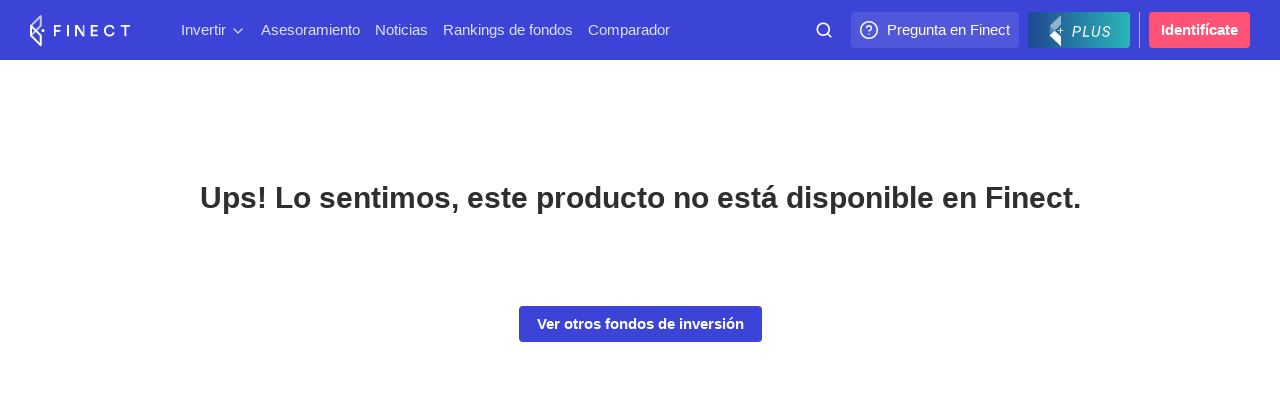

--- FILE ---
content_type: text/html; charset=utf-8
request_url: https://www.finect.com/fondos-inversion/LU0332193779-Nn_l_food__beverages_x_cap_eur
body_size: 25191
content:

<!DOCTYPE html>
<html lang="es">
  <head>
    
      <base href="//www.finect.com/"> 
      <meta charset="utf-8">
      <meta name="viewport" content="width=device-width, initial-scale=1.0, maximum-scale=5.0">
      <meta name="mobile-web-app-capable" content="yes" />
      <meta http-equiv="X-UA-Compatible" content="IE=edge" />
      <meta name="referrer" content="no-referrer-when-downgrade">
      <title data-rh="true">Producto no disponible - Finect</title>
      <meta data-rh="true" name="robots" content="noindex"/>
      <link data-rh="true" rel="icon" href="https://static.finect.com/favicon.ico" type="image/x-icon"/><link data-rh="true" rel="canonical" href="https://www.finect.com/fondos-inversion/LU0332193779-Nn_l_food__beverages_x_cap_eur"/>
      <script data-rh="true" src="https://cdn.privacy-mgmt.com/unified/wrapperMessagingWithoutDetection.js" async="true"></script><script data-rh="true" >
      window._sp_queue = [];
      window._sp_ = {
          config: {
              accountId: 1964,
              propertyHref: 'https://www.finect.com/',
              baseEndpoint: 'https://cdn.privacy-mgmt.com',
              gdpr: {},
              
              targetingParams:{
                subscribed: false
              },
              events: {
                //   onMessageChoiceSelect: function() {
                //       console.log('[event] onMessageChoiceSelect', arguments);
                //   },
                  onMessageReady: function() {
                      console.log('[event] onMessageReady');
                      
    __tcfapi('addEventListener', 2, (tcdata, success) => { 
        if (tcdata.eventStatus === 'useractioncomplete' && tcdata.purpose.consents[1] === true) {
          console.log('userActionComplete');
          window.location.reload();
        }
    });

                  },
                //   onMessageChoiceError: function() {
                //       console.log('[event] onMessageChoiceError', arguments);
                //   },
                //   onPrivacyManagerAction: function() {
                //       console.log('[event] onPrivacyManagerAction', arguments);
                //   },
                //   onPMCancel: function() {
                //       console.log('[event] onPMCancel', arguments);
                //   },
                //   onMessageReceiveData: function() {
                //       console.log('[event] onMessageReceiveData', arguments);
                //   },
                //   onSPPMObjectReady: function() {
                //       console.log('[event] onSPPMObjectReady', arguments);
                //   },
                //   onConsentReady: function (consentUUID, euconsent) {
                //       console.log('[event] onConsentReady', arguments);
                //   },
                //   onError: function() {
                //       console.log('[event] onError', arguments);
                //   },
              }
          }
      };
</script>
      <style data-styled="true" data-styled-version="5.3.11">.dWAMge{display:-webkit-box;display:-webkit-flex;display:-ms-flexbox;display:flex;-webkit-flex-direction:column;-ms-flex-direction:column;flex-direction:column;}/*!sc*/
.hqTPbu{display:-webkit-box;display:-webkit-flex;display:-ms-flexbox;display:flex;-webkit-align-items:center;-webkit-box-align:center;-ms-flex-align:center;align-items:center;}/*!sc*/
.jTjAHa{display:-webkit-box;display:-webkit-flex;display:-ms-flexbox;display:flex;}/*!sc*/
.FXglS{display:-webkit-box;display:-webkit-flex;display:-ms-flexbox;display:flex;-webkit-align-items:left;-webkit-box-align:left;-ms-flex-align:left;align-items:left;}/*!sc*/
data-styled.g1[id="Flex-sc-1qqjadj-0"]{content:"dWAMge,hqTPbu,jTjAHa,FXglS,"}/*!sc*/
.dYRDLP{position:relative;padding:30px 0;text-align:left;}/*!sc*/
.dYRDLP:last-of-type{margin-bottom:0;}/*!sc*/
data-styled.g2[id="Section-sc-10q2pn5-0"]{content:"dYRDLP,"}/*!sc*/
.eORJrF{display:inline-block;font-size:1.625rem;line-height:2.0625rem;font-weight:700;}/*!sc*/
@media (min-width:640px){.eORJrF{display:inline-block;font-size:1.875rem;line-height:2.25rem;font-weight:700;}}/*!sc*/
.eORJrF:not(:last-child){padding-bottom:18px;}/*!sc*/
data-styled.g4[id="Headings__H2-sc-1ap3edt-1"]{content:"eORJrF,"}/*!sc*/
.toljj{display:inline-block;font-size:1.125rem;line-height:1.6875rem;font-weight:700;}/*!sc*/
@media (min-width:640px){.toljj{display:inline-block;font-size:1.375rem;line-height:1.875rem;font-weight:700;}}/*!sc*/
.toljj:not(:last-child){padding-bottom:12px;}/*!sc*/
data-styled.g6[id="Headings__H4-sc-1ap3edt-3"]{content:"toljj,"}/*!sc*/
.lfSdYP{max-width:666px;font-size:1.125rem;line-height:1.875rem;color:currentColor;margin-left:auto;margin-right:auto;}/*!sc*/
.lfSdYP:not(:last-child){padding-bottom:27px;}/*!sc*/
data-styled.g9[id="Paragraph-sc-eygd04-0"]{content:"lfSdYP,"}/*!sc*/
.dszdZy{font-size:0.9375rem;line-height:1.5rem;}/*!sc*/
.dszdZy:not(:last-child){padding-bottom:24px;}/*!sc*/
data-styled.g10[id="Paragraph__ParagraphSmall-sc-eygd04-1"]{content:"dszdZy,"}/*!sc*/
.jXbVKm{display:inline-block;font-size:0.8125rem;line-height:1.125rem;color:#697782;}/*!sc*/
data-styled.g11[id="Small-sc-1e794gu-0"]{content:"jXbVKm,"}/*!sc*/
.dEpsKi{-webkit-user-select:none;-moz-user-select:none;-ms-user-select:none;user-select:none;display:inline-block;padding:6px 18px;font-size:0.9375rem;line-height:1.5rem;width:auto;border-radius:4px;cursor:pointer;background-color:#3c44d7;font-family:-apple-system,"BlinkMacSystemFont","San Francisco","Roboto","Segoe UI","Helvetica Neue",sans-serif;font-weight:600;white-space:nowrap;color:#fff;-webkit-font-smoothing:antialiased;-moz-osx-font-smoothing:grayscale;text-align:center;-webkit-transition:background-color 0.15s;transition:background-color 0.15s;}/*!sc*/
.dEpsKi:not([disabled]):hover:focus:active{box-shadow:0 0 8px 3px rgba(60,68,215,0.5);background-color:#1d2390;}/*!sc*/
.dEpsKi[disabled]{cursor:not-allowed;background-color:#eff3fa;color:#919da6;}/*!sc*/
.dEpsKi:not([disabled]):hover{background-color:#2d34b4;}/*!sc*/
data-styled.g12[id="Button-sc-reuwjs-0"]{content:"dEpsKi,"}/*!sc*/
.iVUWft{color:#3c44d7;-webkit-transition:opacity 0.25s ease;transition:opacity 0.25s ease;}/*!sc*/
.iVUWft:hover{opacity:0.75;}/*!sc*/
data-styled.g13[id="AppLink-sc-1iw8l8l-0"]{content:"iVUWft,"}/*!sc*/
.jWwgNb{display:-webkit-box;display:-webkit-flex;display:-ms-flexbox;display:flex;position:relative;-webkit-align-items:center;-webkit-box-align:center;-ms-flex-align:center;align-items:center;-webkit-flex-shrink:0;-ms-flex-negative:0;flex-shrink:0;overflow:hidden;min-width:36px;max-width:200px;height:36px;padding-right:9px;border-radius:4px;margin-left:9px;cursor:pointer;background:rgba(255,255,255,0.1);font-size:0.9375rem;line-height:1.5rem;font-weight:500;-webkit-font-smoothing:antialiased;-moz-osx-font-smoothing:grayscale;white-space:nowrap;color:#fff;-webkit-transition:max-width 0.25s ease;transition:max-width 0.25s ease;-webkit-transition-delay:0.25s;transition-delay:0.25s;}/*!sc*/
@media (hover:hover),screen and (-ms-high-contrast:active),screen and (-ms-high-contrast:none){.jWwgNb:hover{max-width:200px;-webkit-transition-delay:0s;transition-delay:0s;}}/*!sc*/
.jWwgNb a{line-height:36px;}/*!sc*/
.jWwgNb > svg{position:absolute;top:50%;left:0;-webkit-transform:translateY(-50%) translateX(18px) translateX(-50%);-ms-transform:translateY(-50%) translateX(18px) translateX(-50%);transform:translateY(-50%) translateX(18px) translateX(-50%);}/*!sc*/
@media (max-width:799px){.jWwgNb{display:none;}}/*!sc*/
@media (max-width:1023px){.jWwgNb{display:none;}}/*!sc*/
@media (max-width:1199px){.jWwgNb{display:none;}}/*!sc*/
data-styled.g17[id="IconAction-sc-18we0kp-0"]{content:"jWwgNb,"}/*!sc*/
.cVrDZZ{margin-left:36px;color:#fff;}/*!sc*/
data-styled.g18[id="IconAction__IconActionText-sc-18we0kp-1"]{content:"cVrDZZ,"}/*!sc*/
.dBknlE{display:-webkit-box;display:-webkit-flex;display:-ms-flexbox;display:flex;-webkit-align-items:center;-webkit-box-align:center;-ms-flex-align:center;align-items:center;-webkit-box-pack:center;-webkit-justify-content:center;-ms-flex-pack:center;justify-content:center;min-width:-webkit-fit-content;min-width:-moz-fit-content;min-width:fit-content;height:36px;border-radius:4px;cursor:pointer;color:#fff;padding:0 8px;margin-left:9px;background:linear-gradient(to right,#1f4891,#2ab6b9);}/*!sc*/
.dBknlE > svg:first-child{height:34px;}/*!sc*/
.dBknlE > svg:last-child{margin-left:-10px;margin-right:6px;height:30px;}/*!sc*/
@media (max-width:639px){.dBknlE{padding:0 4px;}.dBknlE > svg:first-child{width:30px;}.dBknlE > svg:last-child{display:none;}}/*!sc*/
data-styled.g19[id="IconAction__Action-sc-18we0kp-2"]{content:"dBknlE,"}/*!sc*/
.kEKLNP{-webkit-flex:1;-ms-flex:1;flex:1;max-width:100px;height:60px;padding:12px 0 0;margin-left:auto;}/*!sc*/
@media (max-width:799px){.kEKLNP{padding-left:15px;padding-right:0;}}/*!sc*/
@media (max-width:639px){.kEKLNP{padding-left:9px;padding-right:0;}}/*!sc*/
data-styled.g42[id="OmniSearch__SearchBar-sc-1iquiix-0"]{content:"kEKLNP,"}/*!sc*/
.ecJdKK{width:100%;color:#fff;}/*!sc*/
@media (max-width:639px){.ecJdKK{float:right;width:36px;}}/*!sc*/
data-styled.g43[id="OmniSearch__SearchBarContent-sc-1iquiix-1"]{content:"ecJdKK,"}/*!sc*/
.jmMceu{position:relative;margin:0 auto;}/*!sc*/
.jmMceu:hover{color:#dce1f5;}/*!sc*/
data-styled.g44[id="OmniSearch__SearchBarInner-sc-1iquiix-2"]{content:"jmMceu,"}/*!sc*/
.jhMLex{position:absolute;top:9px;left:9px;pointer-events:none;}/*!sc*/
@media (max-width:639px){.jhMLex{left:9px;}}/*!sc*/
data-styled.g45[id="OmniSearch__SearchIcon-sc-1iquiix-3"]{content:"jhMLex,"}/*!sc*/
.lgqvMv{width:100%;background-color:transparent;font-family:-apple-system,"BlinkMacSystemFont","San Francisco","Roboto","Segoe UI","Helvetica Neue",sans-serif;color:#fff;height:36px;padding:0 12px 0 24px;border-radius:4px;cursor:pointer;font-size:0.9375rem;line-height:1.5rem;-webkit-font-smoothing:antialiased;-moz-osx-font-smoothing:grayscale;}/*!sc*/
@media (max-width:639px){.lgqvMv{padding:0 0 0 36px;}}/*!sc*/
.lgqvMv::-webkit-input-placeholder{color:rgb(255 255 255 / 0.75);}/*!sc*/
.lgqvMv::-moz-placeholder{color:rgb(255 255 255 / 0.75);}/*!sc*/
.lgqvMv:-ms-input-placeholder{color:rgb(255 255 255 / 0.75);}/*!sc*/
.lgqvMv::placeholder{color:rgb(255 255 255 / 0.75);}/*!sc*/
.lgqvMv:input-placeholder{padding-left:36px !important;}/*!sc*/
.lgqvMv::-webkit-input-placeholder{padding-left:2px;}/*!sc*/
.lgqvMv::-moz-placeholder{padding-left:2px;}/*!sc*/
.lgqvMv:-ms-input-placeholder{padding-left:2px;}/*!sc*/
.lgqvMv::placeholder{padding-left:2px;}/*!sc*/
.lgqvMv:focus::-webkit-input-placeholder{color:#919da6;}/*!sc*/
.lgqvMv:focus::-moz-placeholder{color:#919da6;}/*!sc*/
.lgqvMv:focus:-ms-input-placeholder{color:#919da6;}/*!sc*/
.lgqvMv:focus::placeholder{color:#919da6;}/*!sc*/
data-styled.g47[id="OmniSearch__SearchInput-sc-1iquiix-5"]{content:"lgqvMv,"}/*!sc*/
.jTHqRn{position:absolute;left:0;font-size:1.375rem;line-height:2.0625rem;visibility:hidden;pointer-events:none;white-space:nowrap;}/*!sc*/
@media (max-width:639px){.jTHqRn{font-size:1.125rem;line-height:1.875rem;}}/*!sc*/
data-styled.g48[id="OmniSearch__SearchText-sc-1iquiix-6"]{content:"jTHqRn,"}/*!sc*/
.cmeAPZ{display:inline-block;-webkit-align-items:center;-webkit-box-align:center;-ms-flex-align:center;align-items:center;-webkit-flex-shrink:0;-ms-flex-negative:0;flex-shrink:0;padding:0 12px;border-radius:4px;margin-left:9px;font-size:0.9375rem;line-height:1.5rem;font-weight:600;-webkit-font-smoothing:antialiased;-moz-osx-font-smoothing:grayscale;line-height:36px;color:#fff;text-align:center;border-radius:4px;background-color:#ff5277;}/*!sc*/
.cmeAPZ:hover{color:#dce1f5;}/*!sc*/
@media (max-width:799px){}/*!sc*/
.cmeAPZ:hover{background-color:#fff;color:#ff5277;}/*!sc*/
data-styled.g54[id="AccessButton-sc-1qulioq-0"]{content:"cmeAPZ,"}/*!sc*/
.iYwwYv{width:1px;height:36px;padding:5px 0;margin-left:9px;background-color:#a3afea;}/*!sc*/
data-styled.g55[id="Separator-sc-rcixfk-0"]{content:"iYwwYv,"}/*!sc*/
.iWqTxw{width:100%;max-width:1440px;padding:0 30px;margin:0 auto;}/*!sc*/
@media (max-width:639px){.iWqTxw{padding:0 24px;}}/*!sc*/
@media (max-width:499px){.iWqTxw{padding:0 15px;}}/*!sc*/
data-styled.g56[id="Inner-sc-109wda0-0"]{content:"iWqTxw,"}/*!sc*/
.iGwTaF{position:fixed;z-index:200;top:0;left:0;right:0;height:60px;-webkit-backface-visibility:hidden;backface-visibility:hidden;-webkit-transition:-webkit-transform 0.25s cubic-bezier(0.49,0.42,0.52,0.98);-webkit-transition:transform 0.25s cubic-bezier(0.49,0.42,0.52,0.98);transition:transform 0.25s cubic-bezier(0.49,0.42,0.52,0.98);}/*!sc*/
@media (max-width:499px){.iGwTaF{height:105px;}}/*!sc*/
data-styled.g57[id="OmniNavBlock-sc-1gwfqgb-0"]{content:"iGwTaF,"}/*!sc*/
.brVlhU{position:relative;z-index:300;height:60px;background-color:#3c44d7;pointer-events:auto;}/*!sc*/
data-styled.g58[id="OmniNavBlock__MainNav-sc-1gwfqgb-1"]{content:"brVlhU,"}/*!sc*/
.krJFJc{display:-webkit-box;display:-webkit-flex;display:-ms-flexbox;display:flex;-webkit-align-items:center;-webkit-box-align:center;-ms-flex-align:center;align-items:center;-webkit-box-pack:justify;-webkit-justify-content:space-between;-ms-flex-pack:justify;justify-content:space-between;}/*!sc*/
data-styled.g59[id="OmniNavBlock__MainNavContainer-sc-1gwfqgb-2"]{content:"krJFJc,"}/*!sc*/
.dNjrGk{display:none;}/*!sc*/
data-styled.g67[id="Menu__Inner-sc-1wx3xa6-0"]{content:"dNjrGk,"}/*!sc*/
.etiiDa{position:fixed;z-index:900;top:105px;bottom:0;left:0;width:100vw;background-color:rgba(0,0,0,0.75);-webkit-animation:lbWRkT 0.25s ease-in;animation:lbWRkT 0.25s ease-in;-webkit-animation-fill-mode:forwards;animation-fill-mode:forwards;}/*!sc*/
data-styled.g68[id="Menu__MenuBackground-sc-1wx3xa6-1"]{content:"etiiDa,"}/*!sc*/
.wesJU{display:-webkit-box;display:-webkit-flex;display:-ms-flexbox;display:flex;-webkit-flex-direction:column;-ms-flex-direction:column;flex-direction:column;position:fixed;z-index:900;top:105px;bottom:0;left:0;width:100%;overflow:auto;-webkit-overflow-scrolling:touch;box-shadow:0 15px 35px rgba(34,34,90,0.1),0 5px 15px rgba(0,0,0,0.07),0 1px 3px 1px rgba(34,34,90,0.07);background-color:#fff;-webkit-animation:hBKHtE 0.3s cubic-bezier(0.49,0.42,0.52,0.98);animation:hBKHtE 0.3s cubic-bezier(0.49,0.42,0.52,0.98);-webkit-animation-fill-mode:forwards;animation-fill-mode:forwards;}/*!sc*/
data-styled.g69[id="Menu-sc-1wx3xa6-2"]{content:"wesJU,"}/*!sc*/
.bONYMx{margin-top:0;}/*!sc*/
data-styled.g70[id="Menu__MenuContent-sc-1wx3xa6-3"]{content:"bONYMx,"}/*!sc*/
.eZbbxL{display:-webkit-box;display:-webkit-flex;display:-ms-flexbox;display:flex;-webkit-box-pack:justify;-webkit-justify-content:space-between;-ms-flex-pack:justify;justify-content:space-between;padding:14px 18px 14px 16px;font-weight:400;font-size:16px;line-height:16px;color:#2e2e33;}/*!sc*/
.eZbbxL svg{-webkit-align-self:center;-ms-flex-item-align:center;align-self:center;}/*!sc*/
.eZbbxL:hover{background-color:#eff3fa;color:#3c44d7;}/*!sc*/
@media (min-width:800px){.eZbbxL{padding:14px 24px 14px 36px;}}/*!sc*/
.eZbbxL span{width:-webkit-fit-content;width:-moz-fit-content;width:fit-content;}/*!sc*/
data-styled.g72[id="Link__NavLink-sc-p03dmj-0"]{content:"eZbbxL,"}/*!sc*/
.jKCHLf{position:absolute;z-index:9000;top:28px;right:18px;width:36px;height:36px;padding:6px;cursor:pointer;text-align:center;}/*!sc*/
.jKCHLf svg{position:relative;z-index:1;color:#2d34b4;}/*!sc*/
data-styled.g73[id="Close-sc-1kmkg9v-0"]{content:"jKCHLf,"}/*!sc*/
.hjAa-dm{padding:24px 14px 14px 14px;margin-top:12px;font-size:18px;font-weight:700;line-height:20px;color:#2e2e33;}/*!sc*/
.hjAa-dm:after{display:block;margin-top:10px;width:80%;height:1px;content:'';background-color:#d1d8e2;}/*!sc*/
data-styled.g74[id="Title-sc-scixk0-0"]{content:"hjAa-dm,"}/*!sc*/
.bomhsU{display:-webkit-box;display:-webkit-flex;display:-ms-flexbox;display:flex;height:40px;}/*!sc*/
data-styled.g76[id="partials__Logo-sc-1v21jd7-0"]{content:"bomhsU,"}/*!sc*/
.dnJkTh{display:none;-webkit-align-items:center;-webkit-box-align:center;-ms-flex-align:center;align-items:center;-webkit-box-pack:center;-webkit-justify-content:center;-ms-flex-pack:center;justify-content:center;width:36px;height:36px;border-radius:4px;margin-right:12px;cursor:pointer;background:rgba(255,255,255,0.1);text-align:center;}/*!sc*/
@media (max-width:499px){.dnJkTh{display:-webkit-box;display:-webkit-flex;display:-ms-flexbox;display:flex;}}/*!sc*/
data-styled.g77[id="partials__NavMenuAction-sc-1v21jd7-1"]{content:"dnJkTh,"}/*!sc*/
.kCTQGc{display:none;height:47px;background-color:#3c44d7;white-space:nowrap;overflow-x:auto;margin-top:-2px;-ms-overflow-style:none;-webkit-scrollbar-width:none;-moz-scrollbar-width:none;-ms-scrollbar-width:none;scrollbar-width:none;}/*!sc*/
.kCTQGc a{margin:0 1px;text-rendering:optimizeLegibility;}/*!sc*/
@media (max-width:499px){.kCTQGc{display:block;}}/*!sc*/
.kCTQGc::-webkit-scrollbar{display:none;}/*!sc*/
data-styled.g78[id="partials__LinksBar-sc-1v21jd7-2"]{content:"kCTQGc,"}/*!sc*/
.hWkEIb{display:-webkit-box;display:-webkit-flex;display:-ms-flexbox;display:flex;padding:47px 0 37px;}/*!sc*/
.hWkEIb > div{width:100%;max-width:309px;}/*!sc*/
.hWkEIb > div:nth-child(1){margin-right:24px;}/*!sc*/
.hWkEIb > div:nth-child(2){margin-left:24px;margin-right:24px;}/*!sc*/
.hWkEIb > div:nth-child(3){margin-left:24px;margin-right:24px;}/*!sc*/
@media (max-width:639px){.hWkEIb > div:nth-child(3){display:none;}}/*!sc*/
.hWkEIb > div:nth-child(4){margin-left:24px;margin-right:24px;}/*!sc*/
@media (max-width:1023px){.hWkEIb > div:nth-child(4){display:none;}}/*!sc*/
data-styled.g83[id="TopicContents-sc-1d8cfks-4"]{content:"hWkEIb,"}/*!sc*/
.bQRedI{display:-webkit-box;display:-webkit-flex;display:-ms-flexbox;display:flex;-webkit-flex-flow:column;-ms-flex-flow:column;flex-flow:column;}/*!sc*/
data-styled.g85[id="partials__Inner-sc-c2ejw4-0"]{content:"bQRedI,"}/*!sc*/
.kneeMh{position:relative;padding:6px 0 8px;margin-bottom:16px;font-size:16px;font-weight:700;line-height:24px;color:#2e2e33;height:38px;}/*!sc*/
.kneeMh:after{display:block;position:absolute;bottom:0;width:100%;padding-right:16px;height:1px;content:'';background-color:#d1d8e2;}/*!sc*/
@media (min-width:1024px){}/*!sc*/
.fpJldZ{position:relative;padding:6px 0 8px;margin-bottom:16px;font-size:16px;font-weight:700;line-height:24px;color:#2e2e33;height:38px;}/*!sc*/
.fpJldZ:after{display:block;position:absolute;bottom:0;width:100%;width:150%;padding-right:16px;height:1px;content:'';background-color:#d1d8e2;}/*!sc*/
@media (min-width:1024px){.fpJldZ:after{width:150%;}}/*!sc*/
data-styled.g86[id="partials__SectionTitle-sc-c2ejw4-1"]{content:"kneeMh,fpJldZ,"}/*!sc*/
.dlhmmO{display:block;padding:6px 0;margin:6px 0;cursor:pointer;font-size:16px;font-weight:400;line-height:24px;color:#697782;}/*!sc*/
@media (max-width:799px){.dlhmmO{font-size:15px;line-height:17px;}}/*!sc*/
data-styled.g87[id="partials__StorefrontLink-sc-c2ejw4-2"]{content:"dlhmmO,"}/*!sc*/
.cZSukt:hover a{opacity:1;color:#03f;}/*!sc*/
data-styled.g88[id="partials__MenuItemLi-sc-c2ejw4-3"]{content:"cZSukt,"}/*!sc*/
.bFRxIw{display:none;position:fixed;top:60px;left:0;right:0;overflow:hidden;padding-top:0;box-shadow:0 4px 24px rgba(46,46,51,0.25);-webkit-animation:jMBcMn 0.5s ease;animation:jMBcMn 0.5s ease;}/*!sc*/
data-styled.g89[id="PortalNew__TopicBlock-sc-1jdehuy-0"]{content:"bFRxIw,"}/*!sc*/
.bFZIFj{background-color:#fff;}/*!sc*/
data-styled.g90[id="PortalNew__TopicBlockInner-sc-1jdehuy-1"]{content:"bFZIFj,"}/*!sc*/
.bWycKT{padding:6px 3px;cursor:pointer;color:#dce1f5;-webkit-user-select:none;-moz-user-select:none;-ms-user-select:none;user-select:none;}/*!sc*/
.bWycKT:not(:last-child){margin-right:9px;}/*!sc*/
.bWycKT svg{margin-left:4px;vertical-align:middle;}/*!sc*/
data-styled.g91[id="partials__Inner-sc-c4hs1b-0"]{content:"bWycKT,"}/*!sc*/
.fXrJBy{display:block;padding:4px 0;color:#dce1f5;}/*!sc*/
.fXrJBy:hover{color:#fff;}/*!sc*/
@media (max-width:499px){.fXrJBy svg{display:none;}}/*!sc*/
.fXrJBy > span{position:relative;}/*!sc*/
data-styled.g92[id="partials__LinkLabel-sc-c4hs1b-1"]{content:"fXrJBy,"}/*!sc*/
.eSsvjk{display:-webkit-box;display:-webkit-flex;display:-ms-flexbox;display:flex;-webkit-box-flex:50;-webkit-flex-grow:50;-ms-flex-positive:50;flex-grow:50;margin-left:48px;overflow-x:auto;-webkit-overflow-scrolling:touch;white-space:nowrap;}/*!sc*/
.eSsvjk::-webkit-scrollbar{display:none;}/*!sc*/
@media (max-width:499px){.eSsvjk{display:none;}}/*!sc*/
@media (max-width:799px){.eSsvjk{margin-left:24px;}}/*!sc*/
data-styled.g94[id="partials__DesktopNav-sc-1i0r8tt-0"]{content:"eSsvjk,"}/*!sc*/
.jNqeRN{display:-webkit-box;display:-webkit-flex;display:-ms-flexbox;display:flex;-webkit-flex-direction:column;-ms-flex-direction:column;flex-direction:column;min-height:100vh;padding-top:60px;font-family:-apple-system,"BlinkMacSystemFont","San Francisco","Roboto","Segoe UI","Helvetica Neue",sans-serif;font-size:0.9375rem;line-height:1.5rem;color:#2e2e33;}/*!sc*/
@media screen and (-ms-high-contrast:active),screen and (-ms-high-contrast:none){.jNqeRN{display:block;}}/*!sc*/
@media (max-width:499px){.jNqeRN{padding-top:105px;}}/*!sc*/
data-styled.g807[id="Main-sc-1sqhol2-0"]{content:"jNqeRN,"}/*!sc*/
.byUBzu{display:-webkit-box;display:-webkit-flex;display:-ms-flexbox;display:flex;-webkit-flex:1;-ms-flex:1;flex:1;-webkit-flex-direction:column;-ms-flex-direction:column;flex-direction:column;width:100%;min-height:100vh;}/*!sc*/
data-styled.g808[id="Content-sc-1yh730l-0"]{content:"byUBzu,"}/*!sc*/
.hkzLZD{width:100%;padding:18px 24px;padding:0;border-radius:4px;box-shadow:0 1px 3px 0 rgba(46,46,51,0.25);background-color:#222226;font-size:0.8125rem;line-height:1.3125rem;}/*!sc*/
.hkzLZD h4{padding-bottom:0;font-size:0.9375rem;line-height:1.5rem;}/*!sc*/
.hkzLZD p{padding-top:6px;}/*!sc*/
.hkzLZD input{width:100%;padding:7px 48px 6px 12px;border:1px solid #e4e9ef;border-radius:4px;box-shadow:0 1px 2px rgb(0 0 0 / 0.05);background-color:#fff;font-size:0.9375rem;line-height:1.5rem;}/*!sc*/
.hkzLZD input::-webkit-input-placeholder{color:#d5d5d6;}/*!sc*/
.hkzLZD input::-moz-placeholder{color:#d5d5d6;}/*!sc*/
.hkzLZD input:-ms-input-placeholder{color:#d5d5d6;}/*!sc*/
.hkzLZD input::placeholder{color:#d5d5d6;}/*!sc*/
.hkzLZD input:focus{border-color:#98c9fd;box-shadow:0 1px 2px rgb(23 113 251 / 0.2);}/*!sc*/
.hkzLZD small{display:block;opacity:0.5;margin-top:9px;font-size:0.6875rem;line-height:0.9375rem;}/*!sc*/
@media (max-width:1023px){.hkzLZD .Flex-sc-1qqjadj-0{display:block;text-align:center;}.hkzLZD .Flex-sc-1qqjadj-0 h4{margin-bottom:12px;}.hkzLZD .Flex-sc-1qqjadj-0 button{margin:0;}}/*!sc*/
data-styled.g810[id="partials__Subscribe-sc-67i5si-1"]{content:"hkzLZD,"}/*!sc*/
.hvAHBd{position:absolute;top:0;bottom:0;right:0;width:42px;border-radius:0 4px 4px 0;cursor:pointer;background-color:#3c44d7;color:#fff;text-align:center;-webkit-transition:all ease 0.24s;transition:all ease 0.24s;background-color:#dce1f5;color:#828e9f;cursor:not-allowed;}/*!sc*/
.hvAHBd svg{position:absolute;top:9px;right:9px;-webkit-transition:-webkit-transform 0.15s ease;-webkit-transition:transform 0.15s ease;transition:transform 0.15s ease;}/*!sc*/
data-styled.g811[id="partials__ConfirmButton-sc-67i5si-2"]{content:"hvAHBd,"}/*!sc*/
.fPqASw{position:relative;}/*!sc*/
data-styled.g813[id="partials__EmailInput-sc-67i5si-4"]{content:"fPqASw,"}/*!sc*/
.hqSaQv{background-color:#222226;width:100%;padding:0 40px 30px;font-size:0.9375rem;line-height:1.3125rem;font-weight:500;-webkit-font-smoothing:antialiased;-moz-osx-font-smoothing:grayscale;color:#fff;}/*!sc*/
.hqSaQv a{display:block;color:#fff;}/*!sc*/
@media (max-width:639px){}/*!sc*/
data-styled.g814[id="PageFooter-sc-oyvblh-0"]{content:"hqSaQv,"}/*!sc*/
.hluoLw{width:-webkit-fit-content;width:-moz-fit-content;width:fit-content;margin:0 auto;padding:30px 0 0;}/*!sc*/
data-styled.g815[id="FinectLogoContainer-sc-1pcqi1c-0"]{content:"hluoLw,"}/*!sc*/
.kMqcWi{padding-top:40px;display:-webkit-box;display:-webkit-flex;display:-ms-flexbox;display:flex;-webkit-flex-direction:row-reverse;-ms-flex-direction:row-reverse;flex-direction:row-reverse;-webkit-box-pack:justify;-webkit-justify-content:space-between;-ms-flex-pack:justify;justify-content:space-between;}/*!sc*/
@media (max-width:1023px){.kMqcWi{padding-bottom:20px;-webkit-flex-direction:column;-ms-flex-direction:column;flex-direction:column;-webkit-align-items:center;-webkit-box-align:center;-ms-flex-align:center;align-items:center;}.kMqcWi > div:not(:last-child){margin-top:20px;margin-bottom:60px;}}/*!sc*/
data-styled.g816[id="MainFooterContainer-sc-o3yipv-0"]{content:"kMqcWi,"}/*!sc*/
.kBpXGX{width:auto;padding-right:30px;}/*!sc*/
@media (max-width:799px){.kBpXGX{padding-right:0px;}}/*!sc*/
data-styled.g817[id="FooterContent__FooterRightContent-sc-1empw80-0"]{content:"kBpXGX,"}/*!sc*/
.kBIAUc{width:75%;margin-right:auto;padding-left:30px;padding-right:30px;display:-webkit-box;display:-webkit-flex;display:-ms-flexbox;display:flex;-webkit-flex-direction:column;-ms-flex-direction:column;flex-direction:column;}/*!sc*/
.kBIAUc > div{display:-webkit-box;display:-webkit-flex;display:-ms-flexbox;display:flex;-webkit-flex-direction:row;-ms-flex-direction:row;flex-direction:row;-webkit-align-items:flex-start;-webkit-box-align:flex-start;-ms-flex-align:flex-start;align-items:flex-start;}/*!sc*/
.kBIAUc > div:not(:last-child){margin-bottom:40px;}/*!sc*/
.kBIAUc > div > div{width:50%;}/*!sc*/
.kBIAUc > div > div:not(:last-child){margin-right:20px;}/*!sc*/
@media (max-width:1199px){.kBIAUc{width:80%;}}/*!sc*/
@media (max-width:1023px){.kBIAUc{width:100%;}}/*!sc*/
@media (max-width:799px){.kBIAUc{width:100%;}}/*!sc*/
@media (max-width:639px){.kBIAUc{width:80%;padding-left:0;padding-right:0;margin:auto;}.kBIAUc > div > div{width:100%;margin-right:0;}.kBIAUc > div{-webkit-flex-direction:column;-ms-flex-direction:column;flex-direction:column;}.kBIAUc > div:not(:first-child) > div:not(:last-child){margin-bottom:40px;}}/*!sc*/
.kBIAUc h4{padding-bottom:4px;margin-bottom:10px;font-size:0.9375rem;line-height:1.5rem;font-weight:700;color:#fff;text-align:left;}/*!sc*/
@media (max-width:499px){.kBIAUc h4{white-space:nowrap;}}/*!sc*/
.kBIAUc li{font-size:0.8125rem;line-height:1.3125rem;padding-bottom:10px;}/*!sc*/
.kBIAUc li > a{opacity:0.7;}/*!sc*/
.kBIAUc li > a:hover{opacity:1;}/*!sc*/
data-styled.g818[id="FooterContent-sc-1empw80-1"]{content:"kBIAUc,"}/*!sc*/
.coKToP{display:inline-block;opacity:0.5;white-space:nowrap;}/*!sc*/
@media (max-width:639px){.coKToP{padding-bottom:18px;}}/*!sc*/
data-styled.g819[id="LegalContent__Copyright-sc-1qr6g85-0"]{content:"coKToP,"}/*!sc*/
.iiwOOw{display:-webkit-box;display:-webkit-flex;display:-ms-flexbox;display:flex;-webkit-box-pack:justify;-webkit-justify-content:space-between;-ms-flex-pack:justify;justify-content:space-between;padding-top:40px;padding-left:30px;padding-right:30px;font-size:0.8125rem;line-height:1.3125rem;}/*!sc*/
.iiwOOw ul{display:-webkit-box;display:-webkit-flex;display:-ms-flexbox;display:flex;-webkit-flex-direction:row;-ms-flex-direction:row;flex-direction:row;-webkit-flex-wrap:nowrap;-ms-flex-wrap:nowrap;flex-wrap:nowrap;}/*!sc*/
.iiwOOw ul li{padding-left:8px;padding-right:8px;white-space:nowrap;}/*!sc*/
@media (max-width:639px){.iiwOOw{-webkit-flex-direction:column;-ms-flex-direction:column;flex-direction:column;-webkit-align-items:center;-webkit-box-align:center;-ms-flex-align:center;align-items:center;padding-left:0;padding-right:0;}}/*!sc*/
.iiwOOw a{opacity:0.5;}/*!sc*/
.iiwOOw a:hover{opacity:0.8;}/*!sc*/
data-styled.g820[id="LegalContent-sc-1qr6g85-1"]{content:"iiwOOw,"}/*!sc*/
.fGdPZA{display:-webkit-box;display:-webkit-flex;display:-ms-flexbox;display:flex;-webkit-box-pack:justify;-webkit-justify-content:space-between;-ms-flex-pack:justify;justify-content:space-between;min-width:-webkit-fit-content;min-width:-moz-fit-content;min-width:fit-content;margin-bottom:40px;background-color:#222226;color:#fff;}/*!sc*/
@media (max-width:639px){.fGdPZA{margin-bottom:20px;}}/*!sc*/
.fGdPZA a{display:inline-block;opacity:0.8;margin-right:14px;color:#fff;}/*!sc*/
.fGdPZA a:hover{opacity:1;}/*!sc*/
.fGdPZA a svg{width:24px;height:24px;}/*!sc*/
.fGdPZA a:last-child{margin-right:0;}/*!sc*/
data-styled.g821[id="SocialContent__Container-sc-2d65cj-0"]{content:"fGdPZA,"}/*!sc*/
.hxElrO{min-height:380px;padding:90px 30px 30px;text-align:center;}/*!sc*/
.hxElrO h2,.hxElrO p{display:block;}/*!sc*/
.hxElrO a,.hxElrO small{color:#fff;}/*!sc*/
data-styled.g856[id="ProductNotFound__SectionInner-sc-1eee831-0"]{content:"hxElrO,"}/*!sc*/
html,body,div,span,h1,h2,h3,h4,h5,h6,p,a,img,small,strong,ol,ul,li,table,caption,tbody,tfoot,thead,tr,th,td,main,footer,header,hgroup,menu,nav,section{padding:0;border:0;margin:0;vertical-align:baseline;font:inherit;font-size:100%;}/*!sc*/
html,body{width:100%;}/*!sc*/
html{font-family:-apple-system,"BlinkMacSystemFont","San Francisco","Roboto","Segoe UI","Helvetica Neue",sans-serif;line-height:1;-ms-text-size-adjust:100%;-webkit-text-size-adjust:100%;}/*!sc*/
body{-webkit-tap-highlight-color:rgba(0,0,0,0);}/*!sc*/
body *,body *:before,body *:after{box-sizing:border-box;}/*!sc*/
*:focus{outline:none;}/*!sc*/
::selection{background:#d6e6fc;}/*!sc*/
table{border-collapse:collapse;border-spacing:0;}/*!sc*/
caption,th,td{vertical-align:middle;font-weight:400;}/*!sc*/
img{border:0;}/*!sc*/
a img{border:0;}/*!sc*/
footer,header,hgroup,menu,nav,section{display:block;}/*!sc*/
[hidden],.hide{display:none;}/*!sc*/
a,a:focus{outline:none;}/*!sc*/
a:active,a:hover{outline:0;}/*!sc*/
dfn{font-style:normal;}/*!sc*/
strong{font-weight:600;}/*!sc*/
hr{box-sizing:content-box;height:0;padding:0;margin:0;}/*!sc*/
svg:not(:root){overflow:hidden;}/*!sc*/
input,label,select,button,textarea{padding:0;border:0;border-radius:0;margin:0;background:none;vertical-align:middle;-moz-appearance:none;-webkit-appearance:none;line-height:1;white-space:normal;}/*!sc*/
button[disabled],input[disabled]{cursor:default;}/*!sc*/
button::-moz-focus-inner,input::-moz-focus-inner{padding:0;border:0;}/*!sc*/
:invalid{box-shadow:none;}/*!sc*/
:-moz-submit-invalid{box-shadow:none;}/*!sc*/
:-moz-ui-invalid{box-shadow:none;}/*!sc*/
select:-moz-focusring-inner{color:transparent;text-shadow:0 0 0 #000;}/*!sc*/
textarea{overflow:auto;resize:none;vertical-align:top;}/*!sc*/
ul,ol,li{list-style:none;}/*!sc*/
a{-webkit-text-decoration:none;text-decoration:none;}/*!sc*/
data-styled.g1337[id="sc-global-cQtWBR1"]{content:"sc-global-cQtWBR1,"}/*!sc*/
@-webkit-keyframes lbWRkT{0%{opacity:0;}100%{opacity:1;}}/*!sc*/
@keyframes lbWRkT{0%{opacity:0;}100%{opacity:1;}}/*!sc*/
data-styled.g1821[id="sc-keyframes-lbWRkT"]{content:"lbWRkT,"}/*!sc*/
@-webkit-keyframes hBKHtE{0%{-webkit-transform:translateX(-125%);-ms-transform:translateX(-125%);transform:translateX(-125%);}100%{-webkit-transform:translateX(0);-ms-transform:translateX(0);transform:translateX(0);}}/*!sc*/
@keyframes hBKHtE{0%{-webkit-transform:translateX(-125%);-ms-transform:translateX(-125%);transform:translateX(-125%);}100%{-webkit-transform:translateX(0);-ms-transform:translateX(0);transform:translateX(0);}}/*!sc*/
data-styled.g1822[id="sc-keyframes-hBKHtE"]{content:"hBKHtE,"}/*!sc*/
@-webkit-keyframes jMBcMn{from{max-height:0;}to{max-height:500px;}}/*!sc*/
@keyframes jMBcMn{from{max-height:0;}to{max-height:500px;}}/*!sc*/
data-styled.g1823[id="sc-keyframes-jMBcMn"]{content:"jMBcMn,"}/*!sc*/
</style>
    
    
      <link rel="icon" type="image/x-icon" href="https://static.finect.com/favicon.ico" />
      <link rel="alternate" type="application/rss+xml" title="RSS" href="https://www.finect.com/v4/bff/rss/articles.rss" />

      <script>"use strict";function _typeof(t){return(_typeof="function"==typeof Symbol&&"symbol"==typeof Symbol.iterator?function(t){return typeof t}:function(t){return t&&"function"==typeof Symbol&&t.constructor===Symbol&&t!==Symbol.prototype?"symbol":typeof t})(t)}!function(){var t=function(){var t,e,o=[],n=window,r=n;for(;r;){try{if(r.frames.__tcfapiLocator){t=r;break}}catch(t){}if(r===n.top)break;r=r.parent}t||(!function t(){var e=n.document,o=!!n.frames.__tcfapiLocator;if(!o)if(e.body){var r=e.createElement("iframe");r.style.cssText="display:none",r.name="__tcfapiLocator",e.body.appendChild(r)}else setTimeout(t,5);return!o}(),n.__tcfapi=function(){for(var t=arguments.length,n=new Array(t),r=0;r<t;r++)n[r]=arguments[r];if(!n.length)return o;"setGdprApplies"===n[0]?n.length>3&&2===parseInt(n[1],10)&&"boolean"==typeof n[3]&&(e=n[3],"function"==typeof n[2]&&n[2]("set",!0)):"ping"===n[0]?"function"==typeof n[2]&&n[2]({gdprApplies:e,cmpLoaded:!1,cmpStatus:"stub"}):o.push(n)},n.addEventListener("message",(function(t){var e="string"==typeof t.data,o={};if(e)try{o=JSON.parse(t.data)}catch(t){}else o=t.data;var n="object"===_typeof(o)&&null!==o?o.__tcfapiCall:null;n&&window.__tcfapi(n.command,n.version,(function(o,r){var a={__tcfapiReturn:{returnValue:o,success:r,callId:n.callId}};t&&t.source&&t.source.postMessage&&t.source.postMessage(e?JSON.stringify(a):a,"*")}),n.parameter)}),!1))};"undefined"!=typeof module?module.exports=t:t()}();</script>
      <link rel="preconnect" href="https://cdn.privacy-mgmt.com" crossorigin />
      <link rel="dns-prefetch" href="https://cdn.privacy-mgmt.com" />
    
  </head>

  <body>
    <div id="app" class="app"><!--$--><div id="g_id_onload" data-client_id="223074670095-4fha01060mcs9k67c4v1ojv04kq5f2b2.apps.googleusercontent.com" data-cancel_on_tap_outside="false" data-callback="authenticationGSIResponse"></div><!--/$--><div class="Main-sc-1sqhol2-0 jNqeRN"><nav class="Menu__Inner-sc-1wx3xa6-0 dNjrGk"><div class="Menu__MenuBackground-sc-1wx3xa6-1 etiiDa"></div><div class="Menu-sc-1wx3xa6-2 wesJU"><div class="Close-sc-1kmkg9v-0 jKCHLf"><svg xmlns="http://www.w3.org/2000/svg" width="24" height="24" viewBox="0 0 24 24" fill="none" stroke="currentColor" stroke-width="2.2" stroke-linecap="round" stroke-linejoin="round"><line x1="18" y1="6" x2="6" y2="18"></line><line x1="6" y1="6" x2="18" y2="18"></line></svg></div><div class="Menu__MenuContent-sc-1wx3xa6-3 bONYMx"><div class="Flex-sc-1qqjadj-0 dWAMge"><h6 class="Title-sc-scixk0-0 hjAa-dm">Productos de inversión</h6><ul><li><a data-fi-event="omninav-mainMenu" title="Fondos de inversión" class="Link__NavLink-sc-p03dmj-0 eZbbxL" href="/fondos-inversion"><span>Fondos de inversión</span></a></li><li><a data-fi-event="omninav-mainMenu" title="Fondos indexados" class="Link__NavLink-sc-p03dmj-0 eZbbxL" href="/invertir/fondos-indexados"><span>Fondos indexados</span></a></li><li><a data-fi-event="omninav-mainMenu" title="ETFs" class="Link__NavLink-sc-p03dmj-0 eZbbxL" href="/etfs"><span>ETFs</span></a></li><li><a data-fi-event="omninav-mainMenu" title="Planes de pensiones" class="Link__NavLink-sc-p03dmj-0 eZbbxL" href="/planes-pensiones"><span>Planes de pensiones</span></a></li><li><a data-fi-event="omninav-mainMenu" title="Activos alternativos" class="Link__NavLink-sc-p03dmj-0 eZbbxL" href="/alternativos"><span>Activos alternativos</span></a></li><li><a data-fi-event="omninav-mainMenu" title="Activos digitales" class="Link__NavLink-sc-p03dmj-0 eZbbxL" href="/activos-digitales"><span>Activos digitales</span></a></li></ul></div><div class="Flex-sc-1qqjadj-0 dWAMge"><h6 class="Title-sc-scixk0-0 hjAa-dm">Selección Finect</h6><ul><li><a data-fi-event="omninav-mainMenu" title="Invertir en Roboadvisors" href="/usuario/Kaloxa/articulos/comparativa-roboadvisors-carteras-indexadas" class="Link__NavLink-sc-p03dmj-0 eZbbxL">Invertir en Roboadvisors</a></li><li><a data-fi-event="omninav-mainMenu" title="Invertir en Tecnología" class="Link__NavLink-sc-p03dmj-0 eZbbxL" href="/fondos-inversion/categorias/367-Rv_sector_tecnologia">Invertir en Tecnología</a></li><li><a data-fi-event="omninav-mainMenu" title="Invertir en Bolsa global" class="Link__NavLink-sc-p03dmj-0 eZbbxL" href="/fondos-inversion/categorias/379-Rv_global_cap_grande_blend">Invertir en Bolsa global</a></li><li><a data-fi-event="omninav-mainMenu" title="Invertir en Dividendos" class="Link__NavLink-sc-p03dmj-0 eZbbxL" href="/fondos-inversion/categorias/657-Rv_global_alto_dividendo">Invertir en Dividendos</a></li><li><a data-fi-event="omninav-mainMenu" title="Invertir con Riesgo Bajo" class="Link__NavLink-sc-p03dmj-0 eZbbxL" href="/fondos-inversion/categorias/407-Mercado_monetario_eur">Invertir con Riesgo Bajo</a></li><li><a data-fi-event="omninav-mainMenu" title="Invertir con Riesgo Medio" class="Link__NavLink-sc-p03dmj-0 eZbbxL" href="/fondos-inversion/categorias/527-Mixtos_flexibles_eur__global">Invertir con Riesgo Medio</a></li></ul></div><div class="Flex-sc-1qqjadj-0 dWAMge"><a class="Title-sc-scixk0-0 hjAa-dm" href="/finanzas-personales">Finanzas Personales</a><ul><li><a data-fi-event="omninav-mainMenu" title="Neobancos y brókers" class="Link__NavLink-sc-p03dmj-0 eZbbxL" href="/finanzas-personales/brokers"><span>Neobancos y brókers</span></a></li><li><a data-fi-event="omninav-mainMenu" title="Cuentas bancarias" class="Link__NavLink-sc-p03dmj-0 eZbbxL" href="/finanzas-personales/cuentas"><span>Cuentas bancarias</span></a></li><li><a data-fi-event="omninav-mainMenu" title="Depósitos" class="Link__NavLink-sc-p03dmj-0 eZbbxL" href="/finanzas-personales/depositos"><span>Depósitos</span></a></li><li><a data-fi-event="omninav-mainMenu" title="Hipotecas" class="Link__NavLink-sc-p03dmj-0 eZbbxL" href="/finanzas-personales/hipotecas"><span>Hipotecas</span></a></li><li><a data-fi-event="omninav-mainMenu" title="Seguros" class="Link__NavLink-sc-p03dmj-0 eZbbxL" href="/finanzas-personales/seguros"><span>Seguros</span></a></li></ul></div><div class="Flex-sc-1qqjadj-0 dWAMge"><ul></ul></div></div></div></nav><div class="OmniNavBlock-sc-1gwfqgb-0 iGwTaF"><div class="OmniNavBlock__MainNav-sc-1gwfqgb-1 brVlhU"><div class="Inner-sc-109wda0-0 OmniNavBlock__MainNavContainer-sc-1gwfqgb-2 iWqTxw krJFJc"><div class="Flex-sc-1qqjadj-0 hqTPbu"><div role="button" class="partials__NavMenuAction-sc-1v21jd7-1 dnJkTh"><svg xmlns="http://www.w3.org/2000/svg" width="20" height="20" viewBox="0 0 24 24" fill="none" stroke="#fff" stroke-width="2" stroke-linecap="round" stroke-linejoin="round"><line x1="3" y1="12" x2="21" y2="12"></line><line x1="3" y1="6" x2="21" y2="6"></line><line x1="3" y1="18" x2="21" y2="18"></line></svg></div><a data-fi-event="omninav-logo" title="Invertir con Finect" class="partials__Logo-sc-1v21jd7-0 bomhsU" href="/"><svg id="finect-logo" xmlns="http://www.w3.org/2000/svg" viewBox="0 0 300 100" width="100" fill="#fff" style="height:auto"><path d="M71.74 68.77V35.24H92.6v5.34H77.42V50H91v5.25H77.42v13.52h-5.68zM111.24 68.77V35.24H117v33.53h-5.76z"></path><path opacity=".7" d="M157.87 68.77l-16.55-25.4v25.4h-5.67V35.24h7.24L158.11 59V35.24h5.67v33.53h-5.91z"></path><path d="M163.78 68.77h-5.91l-16.55-25.4v25.4h-5.67V35.24h7.24L158.11 59zM182.42 68.77V35.24h20.71v5.3h-15v8.89h13.62v5.16H188.1v8.89h15v5.3h-20.68zM221.77 52c0-10.92 8.18-17.5 16.88-17.5 8.51 0 13.57 5 15.09 10.88l-5.34 1.8c-1-4.07-4.11-7.33-9.74-7.33s-11.07 4-11.07 12.15c0 7.85 5.39 12 11.11 12a10 10 0 0 0 10-7.38l5.2 1.7c-1.51 5.67-6.62 11.11-15.18 11.11-9.05.04-16.95-6.43-16.95-17.43zM289.08 40.58v28.19h-5.68V40.58h-10.88v-5.34H300v5.34h-10.92z"></path><circle cx="38.86" cy="51.77" r="4.66"></circle><path opacity=".7" d="M2.91 69.47A2.91 2.91 0 0 1 0 66.56V37.44a2.91 2.91 0 0 1 .85-2.06L30 6.26a2.91 2.91 0 0 1 5 2.06v29.12a2.91 2.91 0 0 1-.85 2.06L5 68.62a2.91 2.91 0 0 1-2.09.85zm2.91-30.82v20.88l23.3-23.3V15.35z"></path><path d="M32 98.6a2.91 2.91 0 0 1-2-.86L.85 68.62A2.91 2.91 0 0 1 0 66.56V37.44a2.91 2.91 0 0 1 5-2.06L34.09 64.5a2.91 2.91 0 0 1 .85 2.06v29.12A2.91 2.91 0 0 1 32 98.6zM5.82 65.36l23.3 23.3V67.77l-23.3-23.3v20.89z"></path></svg></a></div><ul class="partials__DesktopNav-sc-1i0r8tt-0 eSsvjk"><li aria-haspopup="true" class="partials__Inner-sc-c4hs1b-0 bWycKT"><span data-fi-event="omninav-mainMenu" class="partials__LinkLabel-sc-c4hs1b-1 fXrJBy"><span>Invertir</span><svg xmlns="http://www.w3.org/2000/svg" width="16" height="16" viewBox="0 0 24 24" fill="none" stroke="currentColor" stroke-width="2" stroke-linecap="round" stroke-linejoin="round"><polyline points="6 9 12 15 18 9"></polyline></svg></span></li><li aria-haspopup="false" class="partials__Inner-sc-c4hs1b-0 bWycKT"><a data-fi-event="omninav-mainMenu" href="/asesores" class="partials__LinkLabel-sc-c4hs1b-1 fXrJBy"><span>Asesoramiento</span></a></li><li aria-haspopup="false" class="partials__Inner-sc-c4hs1b-0 bWycKT"><a data-fi-event="omninav-mainMenu" class="partials__LinkLabel-sc-c4hs1b-1 fXrJBy" href="/articulos-financieros/noticias"><span>Noticias</span></a></li><li aria-haspopup="false" class="partials__Inner-sc-c4hs1b-0 bWycKT"><a data-fi-event="omninav-mainMenu" class="partials__LinkLabel-sc-c4hs1b-1 fXrJBy" href="/fondos-inversion/categoria/todos"><span>Rankings de fondos</span></a></li><li aria-haspopup="false" class="partials__Inner-sc-c4hs1b-0 bWycKT"><a data-fi-event="omninav-mainMenu" class="partials__LinkLabel-sc-c4hs1b-1 fXrJBy" href="/fondos-inversion/comparador"><span>Comparador</span></a></li></ul><div class="OmniSearch__SearchBar-sc-1iquiix-0 kEKLNP"><div class="OmniSearch__SearchBarContent-sc-1iquiix-1 ecJdKK"><div class="OmniSearch__SearchBarInner-sc-1iquiix-2 jmMceu"><div class="OmniSearch__SearchIcon-sc-1iquiix-3 jhMLex"><svg xmlns="http://www.w3.org/2000/svg" width="18" height="18" viewBox="0 0 24 24" fill="none" stroke="currentColor" stroke-width="2.2" stroke-linecap="round" stroke-linejoin="round"><circle cx="11" cy="11" r="8"></circle><line x1="21" y1="21" x2="16.65" y2="16.65"></line></svg></div><input placeholder="Busca fondos de inversión, planes de pensiones, ETFs..." class="OmniSearch__SearchInput-sc-1iquiix-5 lgqvMv"/><span class="OmniSearch__SearchText-sc-1iquiix-6 jTHqRn"></span><div class="OmniSearch__TextProgress-sc-1iquiix-7 jHtHLc"></div></div></div></div><a data-fi-event="omninav-secondaryMenu" rel="nofollow" href="/preguntas" class="IconAction-sc-18we0kp-0 jWwgNb"><svg xmlns="http://www.w3.org/2000/svg" width="20" height="20" viewBox="0 0 24 24" fill="none" stroke="#fff" stroke-width="1.8" stroke-linecap="round" stroke-linejoin="round"><path d="M9.09 9a3 3 0 0 1 5.83 1c0 2-3 3-3 3"></path><circle cx="12" cy="12" r="10"></circle><line x1="12" y1="17" x2="12" y2="17"></line></svg><span class="IconAction__IconActionText-sc-18we0kp-1 cVrDZZ">Pregunta en Finect</span></a><span data-fi-event="omninav-secondaryMenu" rel="nofollow" class="IconAction__Action-sc-18we0kp-2 dBknlE"><svg id="iso-plus-logo" xmlns="http://www.w3.org/2000/svg" viewBox="0 7 38 46" width="40" fill="#fff"><g><path d="M10.457 37.4105L25.6237 51.87V38.8098L17.313 30.9043L10.457 37.4105Z" fill="white"></path><path d="M25.6237 9.90279L10.457 24.3503L17.313 30.9043L25.6237 22.963V9.90279Z" fill="white" fill-opacity="0.5"></path><path d="M10.457 37.4105L17.313 30.9043L10.457 24.3503V37.4105Z" fill="white" fill-opacity="0.25"></path><path d="M28.1993 31.4665H20.9141L21.9276 30.3422H29.2247L28.1993 31.4665Z" fill="white"></path><path d="M25.6237 34.0378V26.6945L24.5029 27.723V35.0664L25.6237 34.0378Z" fill="white"></path></g></svg><svg id="plus-logo" xmlns="http://www.w3.org/2000/svg" viewBox="177 18 44 32" width="50" fill="#fff"><g><path fill="#fff" d="m183.91 36.7532-3.035-.0078.218-1.2215 2.856.0078c.487 0 .933-.083 1.338-.249.41-.166.747-.4149 1.011-.7469.27-.332.436-.7547.498-1.2682.057-.4409.013-.8195-.132-1.1359-.14-.3216-.363-.5706-.669-.747-.306-.1763-.677-.2723-1.113-.2878l-2.676-.0078-1.751 10.0989h-1.47l1.968-11.3282 3.968.0078c.674.0155 1.273.1582 1.797.4279.529.2645.934.6458 1.214 1.1437.28.498.389 1.1022.327 1.8128-.068.7988-.306 1.4576-.716 1.9763-.404.5186-.926.9025-1.564 1.1514-.633.249-1.322.3735-2.069.3735Zm13.159 3.2133-.218 1.2215h-5.501l.21-1.2215h5.509Zm-3.455-10.1067-1.968 11.3282h-1.471l1.969-11.3282h1.47Zm14.155 0h1.463l-1.307 7.6481c-.114.7884-.381 1.4731-.802 2.054-.42.581-.954 1.0296-1.602 1.346-.643.3112-1.362.4591-2.155.4435-.753-.0156-1.401-.1841-1.946-.5057-.539-.3216-.941-.7651-1.205-1.3305-.26-.5705-.345-1.2344-.257-1.9917l1.307-7.6637h1.447l-1.299 7.6714c-.057.4928-.024.9311.101 1.3149.13.3839.353.6899.669.9181.322.223.742.3423 1.26.3579.55.0156 1.035-.0804 1.455-.2879.426-.2126.771-.5161 1.035-.9103.27-.3942.446-.861.529-1.4004l1.307-7.6637Zm9.557 8.4106c.047-.3424.013-.6276-.101-.8559-.114-.2334-.28-.4279-.498-.5835-.218-.1608-.462-.2931-.731-.3968-.27-.1089-.54-.2101-.81-.3034-.389-.1349-.772-.2931-1.151-.4746-.374-.1816-.711-.3994-1.012-.6536-.3-.2593-.536-.5654-.708-.9181-.165-.3527-.23-.765-.194-1.237.041-.5239.189-.983.443-1.3772.255-.3994.579-.7313.973-.9959.394-.2645.827-.4616 1.299-.5913.472-.1296.95-.1893 1.432-.1789.669.0155 1.268.166 1.797.4513.529.28.942.6742 1.237 1.1826.296.5083.426 1.1074.389 1.7972l-1.462-.0077c.036-.4513-.021-.8377-.172-1.1593-.15-.3268-.383-.5784-.7-.7547-.311-.1764-.695-.2697-1.151-.2801-.415-.0104-.812.0519-1.191.1867-.373.1349-.69.3449-.949.6302-.259.2801-.417.6406-.475 1.0815-.041.306 0 .568.125.7858.124.2179.296.402.513.5524.223.1504.465.2775.724.3813.265.1037.516.1945.755.2723.415.14.814.306 1.198.4979.389.1867.731.415 1.027.6847.301.2645.529.5809.685.9492.16.3683.22.8014.179 1.2993-.047.5395-.2 1.0063-.46 1.4005-.259.3942-.591.7184-.995.9725-.405.249-.848.4331-1.331.5524-.482.1193-.967.1738-1.455.1634-.508-.0052-.99-.0856-1.447-.2412-.451-.1608-.851-.389-1.198-.6846-.348-.2957-.615-.6536-.801-1.0737-.187-.4254-.268-.9077-.242-1.4472l1.455.0078c-.026.3631.013.6821.117.957.104.2749.259.5057.467.6924.212.1816.464.3216.754.4202.291.0933.61.1426.957.1478.41.0104.81-.0467 1.199-.1712.394-.1244.728-.3241 1.003-.599.275-.275.444-.6354.506-1.0815Z"></path></g></svg></span><div class="Flex-sc-1qqjadj-0 jTjAHa"><div class="Separator-sc-rcixfk-0 iYwwYv"></div><a rel="nofollow" href="https://login.finect.com/signup" data-fi-event="omninav-register" class="AccessButton-sc-1qulioq-0 cmeAPZ">Identifícate</a></div></div></div><div class="Inner-sc-109wda0-0 partials__LinksBar-sc-1v21jd7-2 iWqTxw kCTQGc"><ul class="Flex-sc-1qqjadj-0 FXglS"><li aria-haspopup="true" class="partials__Inner-sc-c4hs1b-0 bWycKT"><span data-fi-event="omninav-mainMenu" class="partials__LinkLabel-sc-c4hs1b-1 fXrJBy"><span>Invertir</span><svg xmlns="http://www.w3.org/2000/svg" width="16" height="16" viewBox="0 0 24 24" fill="none" stroke="currentColor" stroke-width="2" stroke-linecap="round" stroke-linejoin="round"><polyline points="6 9 12 15 18 9"></polyline></svg></span></li><li aria-haspopup="false" class="partials__Inner-sc-c4hs1b-0 bWycKT"><a data-fi-event="omninav-mainMenu" href="/asesores" class="partials__LinkLabel-sc-c4hs1b-1 fXrJBy"><span>Asesoramiento</span></a></li><li aria-haspopup="false" class="partials__Inner-sc-c4hs1b-0 bWycKT"><a data-fi-event="omninav-mainMenu" class="partials__LinkLabel-sc-c4hs1b-1 fXrJBy" href="/articulos-financieros/noticias"><span>Noticias</span></a></li><li aria-haspopup="false" class="partials__Inner-sc-c4hs1b-0 bWycKT"><a data-fi-event="omninav-mainMenu" class="partials__LinkLabel-sc-c4hs1b-1 fXrJBy" href="/fondos-inversion/categoria/todos"><span>Rankings de fondos</span></a></li><li aria-haspopup="false" class="partials__Inner-sc-c4hs1b-0 bWycKT"><a data-fi-event="omninav-mainMenu" class="partials__LinkLabel-sc-c4hs1b-1 fXrJBy" href="/fondos-inversion/comparador"><span>Comparador</span></a></li></ul></div><div class="PortalNew__TopicBlock-sc-1jdehuy-0 bFRxIw"><div class="PortalNew__TopicBlockInner-sc-1jdehuy-1 bFZIFj"><div class="Inner-sc-109wda0-0 iWqTxw"><div class="TopicContents-sc-1d8cfks-4 hWkEIb"><div class="partials__Inner-sc-c2ejw4-0 bQRedI"><h6 class="partials__SectionTitle-sc-c2ejw4-1 kneeMh">Productos de inversión</h6><ul><li class="partials__MenuItemLi-sc-c2ejw4-3 cZSukt"><a data-fi-event="omninav-mainMenu" title="Fondos de inversión" class="AppLink-sc-1iw8l8l-0 partials__StorefrontLink-sc-c2ejw4-2 iVUWft dlhmmO" href="/fondos-inversion"><span>Fondos de inversión</span></a></li><li class="partials__MenuItemLi-sc-c2ejw4-3 cZSukt"><a data-fi-event="omninav-mainMenu" title="Fondos indexados" class="AppLink-sc-1iw8l8l-0 partials__StorefrontLink-sc-c2ejw4-2 iVUWft dlhmmO" href="/invertir/fondos-indexados"><span>Fondos indexados</span></a></li><li class="partials__MenuItemLi-sc-c2ejw4-3 cZSukt"><a data-fi-event="omninav-mainMenu" title="ETFs" class="AppLink-sc-1iw8l8l-0 partials__StorefrontLink-sc-c2ejw4-2 iVUWft dlhmmO" href="/etfs"><span>ETFs</span></a></li><li class="partials__MenuItemLi-sc-c2ejw4-3 cZSukt"><a data-fi-event="omninav-mainMenu" title="Planes de pensiones" class="AppLink-sc-1iw8l8l-0 partials__StorefrontLink-sc-c2ejw4-2 iVUWft dlhmmO" href="/planes-pensiones"><span>Planes de pensiones</span></a></li><li class="partials__MenuItemLi-sc-c2ejw4-3 cZSukt"><a data-fi-event="omninav-mainMenu" title="Activos alternativos" class="AppLink-sc-1iw8l8l-0 partials__StorefrontLink-sc-c2ejw4-2 iVUWft dlhmmO" href="/alternativos"><span>Activos alternativos</span></a></li><li class="partials__MenuItemLi-sc-c2ejw4-3 cZSukt"><a data-fi-event="omninav-mainMenu" title="Activos digitales" class="AppLink-sc-1iw8l8l-0 partials__StorefrontLink-sc-c2ejw4-2 iVUWft dlhmmO" href="/activos-digitales"><span>Activos digitales</span></a></li></ul></div><div class="partials__Inner-sc-c2ejw4-0 bQRedI"><h6 class="partials__SectionTitle-sc-c2ejw4-1 kneeMh">Selección Finect</h6><ul><li class="partials__MenuItemLi-sc-c2ejw4-3 cZSukt"><a data-fi-event="omninav-mainMenu" title="Invertir en Roboadvisors" href="/usuario/Kaloxa/articulos/comparativa-roboadvisors-carteras-indexadas" class="AppLink-sc-1iw8l8l-0 partials__StorefrontLink-sc-c2ejw4-2 iVUWft dlhmmO">Invertir en Roboadvisors</a></li><li class="partials__MenuItemLi-sc-c2ejw4-3 cZSukt"><a data-fi-event="omninav-mainMenu" title="Invertir en Tecnología" class="AppLink-sc-1iw8l8l-0 partials__StorefrontLink-sc-c2ejw4-2 iVUWft dlhmmO" href="/fondos-inversion/categorias/367-Rv_sector_tecnologia">Invertir en Tecnología</a></li><li class="partials__MenuItemLi-sc-c2ejw4-3 cZSukt"><a data-fi-event="omninav-mainMenu" title="Invertir en Bolsa global" class="AppLink-sc-1iw8l8l-0 partials__StorefrontLink-sc-c2ejw4-2 iVUWft dlhmmO" href="/fondos-inversion/categorias/379-Rv_global_cap_grande_blend">Invertir en Bolsa global</a></li><li class="partials__MenuItemLi-sc-c2ejw4-3 cZSukt"><a data-fi-event="omninav-mainMenu" title="Invertir en Dividendos" class="AppLink-sc-1iw8l8l-0 partials__StorefrontLink-sc-c2ejw4-2 iVUWft dlhmmO" href="/fondos-inversion/categorias/657-Rv_global_alto_dividendo">Invertir en Dividendos</a></li><li class="partials__MenuItemLi-sc-c2ejw4-3 cZSukt"><a data-fi-event="omninav-mainMenu" title="Invertir con Riesgo Bajo" class="AppLink-sc-1iw8l8l-0 partials__StorefrontLink-sc-c2ejw4-2 iVUWft dlhmmO" href="/fondos-inversion/categorias/407-Mercado_monetario_eur">Invertir con Riesgo Bajo</a></li><li class="partials__MenuItemLi-sc-c2ejw4-3 cZSukt"><a data-fi-event="omninav-mainMenu" title="Invertir con Riesgo Medio" class="AppLink-sc-1iw8l8l-0 partials__StorefrontLink-sc-c2ejw4-2 iVUWft dlhmmO" href="/fondos-inversion/categorias/527-Mixtos_flexibles_eur__global">Invertir con Riesgo Medio</a></li></ul></div><div class="partials__Inner-sc-c2ejw4-0 bQRedI"><a longbar="true" class="partials__SectionTitle-sc-c2ejw4-1 fpJldZ" href="/finanzas-personales">Finanzas Personales</a><ul><li class="partials__MenuItemLi-sc-c2ejw4-3 cZSukt"><a data-fi-event="omninav-mainMenu" title="Neobancos y brókers" class="AppLink-sc-1iw8l8l-0 partials__StorefrontLink-sc-c2ejw4-2 iVUWft dlhmmO" href="/finanzas-personales/brokers">Neobancos y brókers</a></li><li class="partials__MenuItemLi-sc-c2ejw4-3 cZSukt"><a data-fi-event="omninav-mainMenu" title="Cuentas bancarias" class="AppLink-sc-1iw8l8l-0 partials__StorefrontLink-sc-c2ejw4-2 iVUWft dlhmmO" href="/finanzas-personales/cuentas">Cuentas bancarias</a></li><li class="partials__MenuItemLi-sc-c2ejw4-3 cZSukt"><a data-fi-event="omninav-mainMenu" title="Depósitos" class="AppLink-sc-1iw8l8l-0 partials__StorefrontLink-sc-c2ejw4-2 iVUWft dlhmmO" href="/finanzas-personales/depositos">Depósitos</a></li><li class="partials__MenuItemLi-sc-c2ejw4-3 cZSukt"><a data-fi-event="omninav-mainMenu" title="Hipotecas" class="AppLink-sc-1iw8l8l-0 partials__StorefrontLink-sc-c2ejw4-2 iVUWft dlhmmO" href="/finanzas-personales/hipotecas">Hipotecas</a></li><li class="partials__MenuItemLi-sc-c2ejw4-3 cZSukt"><a data-fi-event="omninav-mainMenu" title="Seguros" class="AppLink-sc-1iw8l8l-0 partials__StorefrontLink-sc-c2ejw4-2 iVUWft dlhmmO" href="/finanzas-personales/seguros">Seguros</a></li></ul></div><div class="partials__Inner-sc-c2ejw4-0 bQRedI"><h6 class="partials__SectionTitle-sc-c2ejw4-1 kneeMh"></h6><ul></ul></div></div></div></div></div></div><main class="Content-sc-1yh730l-0 byUBzu"><section class="Section-sc-10q2pn5-0 dYRDLP"><div class="ProductNotFound__SectionInner-sc-1eee831-0 hxElrO"><h2 class="Headings__H2-sc-1ap3edt-1 eORJrF">Ups! Lo sentimos, este producto no está disponible en Finect.</h2><p class="Paragraph-sc-eygd04-0 Paragraph__ParagraphSmall-sc-eygd04-1 lfSdYP dszdZy"><br/><small class="Small-sc-1e794gu-0 jXbVKm">(Error 404)</small></p><a href="/fondos-inversion" role="button" class="AppLink-sc-1iw8l8l-0 iVUWft Button-sc-reuwjs-0 dEpsKi">Ver otros fondos de inversión</a></div></section></main><footer class="PageFooter-sc-oyvblh-0 hqSaQv"><div class="Inner-sc-109wda0-0 iWqTxw"><div class="FinectLogoContainer-sc-1pcqi1c-0 hluoLw"><svg id="finect-logo" xmlns="http://www.w3.org/2000/svg" viewBox="0 0 300 100" width="150px" fill="#fff" style="height:auto"><path d="M71.74 68.77V35.24H92.6v5.34H77.42V50H91v5.25H77.42v13.52h-5.68zM111.24 68.77V35.24H117v33.53h-5.76z"></path><path opacity=".7" d="M157.87 68.77l-16.55-25.4v25.4h-5.67V35.24h7.24L158.11 59V35.24h5.67v33.53h-5.91z"></path><path d="M163.78 68.77h-5.91l-16.55-25.4v25.4h-5.67V35.24h7.24L158.11 59zM182.42 68.77V35.24h20.71v5.3h-15v8.89h13.62v5.16H188.1v8.89h15v5.3h-20.68zM221.77 52c0-10.92 8.18-17.5 16.88-17.5 8.51 0 13.57 5 15.09 10.88l-5.34 1.8c-1-4.07-4.11-7.33-9.74-7.33s-11.07 4-11.07 12.15c0 7.85 5.39 12 11.11 12a10 10 0 0 0 10-7.38l5.2 1.7c-1.51 5.67-6.62 11.11-15.18 11.11-9.05.04-16.95-6.43-16.95-17.43zM289.08 40.58v28.19h-5.68V40.58h-10.88v-5.34H300v5.34h-10.92z"></path><circle cx="38.86" cy="51.77" r="4.66"></circle><path opacity=".7" d="M2.91 69.47A2.91 2.91 0 0 1 0 66.56V37.44a2.91 2.91 0 0 1 .85-2.06L30 6.26a2.91 2.91 0 0 1 5 2.06v29.12a2.91 2.91 0 0 1-.85 2.06L5 68.62a2.91 2.91 0 0 1-2.09.85zm2.91-30.82v20.88l23.3-23.3V15.35z"></path><path d="M32 98.6a2.91 2.91 0 0 1-2-.86L.85 68.62A2.91 2.91 0 0 1 0 66.56V37.44a2.91 2.91 0 0 1 5-2.06L34.09 64.5a2.91 2.91 0 0 1 .85 2.06v29.12A2.91 2.91 0 0 1 32 98.6zM5.82 65.36l23.3 23.3V67.77l-23.3-23.3v20.89z"></path></svg></div><div class="MainFooterContainer-sc-o3yipv-0 kMqcWi"><div class="FooterContent__FooterRightContent-sc-1empw80-0 kBpXGX"><div class="SocialContent__Container-sc-2d65cj-0 fGdPZA"><a href="https://facebook.com/finect" title="Facebook" target="_blank" rel="noreferrer"><svg width="24" height="24" viewBox="0 0 24 24" fill="none" xmlns="http://www.w3.org/2000/svg"><path fill-rule="evenodd" clip-rule="evenodd" d="M10.7574 2.75736C11.8826 1.63214 13.4087 1 15 1H18C18.5523 1 19 1.44772 19 2V6C19 6.55228 18.5523 7 18 7H15V9H18C18.3079 9 18.5987 9.14187 18.7882 9.38459C18.9777 9.6273 19.0448 9.94379 18.9701 10.2425L17.9701 14.2425C17.8588 14.6877 17.4589 15 17 15H15V22C15 22.5523 14.5523 23 14 23H10C9.44772 23 9 22.5523 9 22V15H7C6.44772 15 6 14.5523 6 14V10C6 9.44772 6.44772 9 7 9H9V7C9 5.4087 9.63214 3.88258 10.7574 2.75736ZM15 3C13.9391 3 12.9217 3.42143 12.1716 4.17157C11.4214 4.92172 11 5.93913 11 7V10C11 10.5523 10.5523 11 10 11H8V13H10C10.5523 13 11 13.4477 11 14V21H13V14C13 13.4477 13.4477 13 14 13H16.2192L16.7192 11H14C13.4477 11 13 10.5523 13 10V7C13 6.46957 13.2107 5.96086 13.5858 5.58579C13.9609 5.21071 14.4696 5 15 5H17V3H15Z" fill="#D5D5D6"></path></svg></a><a href="https://twitter.com/finect" title="Twitter" target="_blank" rel="noreferrer"><svg width="25" height="24" viewBox="0 0 25 24" fill="none" xmlns="http://www.w3.org/2000/svg"><g clip-path="url(#clip0)"><path fill-rule="evenodd" clip-rule="evenodd" d="M15.1921 2.35024C16.2409 1.94993 17.3873 1.88139 18.4764 2.15388C19.3424 2.37057 20.1389 2.7946 20.7992 3.38515C21.6114 3.08663 22.3817 2.68262 23.0902 2.18288L23.6666 3.00005L24.6382 3.23666C24.2957 4.64319 23.6091 5.93961 22.6435 7.01102C22.6583 7.17242 22.6661 7.33448 22.6666 7.49674L22.6666 7.50005C22.6666 13.6 19.7297 18.0751 15.5115 20.3203C11.3175 22.5525 5.95748 22.5278 1.18096 19.8742C0.776153 19.6493 0.578707 19.1759 0.703756 18.73C0.828804 18.2841 1.24363 17.9824 1.70635 18.0008C3.39317 18.0679 5.06298 17.7325 6.58134 17.033C5.07819 16.1055 3.99603 15.0043 3.24366 13.8163C2.24003 12.2317 1.86116 10.5529 1.79264 9.04545C1.72431 7.54233 1.96309 6.18894 2.21409 5.21841C2.34019 4.73082 2.47103 4.33355 2.57188 4.05458C2.62237 3.91493 2.66552 3.80446 2.69705 3.72663C2.71282 3.6877 2.7257 3.65689 2.73516 3.63464L2.74674 3.60771L2.74969 3.60096C2.75673 3.58478 2.76423 3.56873 2.77218 3.55283L3.66661 4.00005L4.48496 3.42534C5.4005 4.72901 6.62425 5.78604 8.04721 6.50226C9.17906 7.07196 10.409 7.41197 11.6663 7.50646C11.6589 6.3968 11.9886 5.3107 12.6122 4.3921C13.2427 3.4633 14.1433 2.75054 15.1921 2.35024ZM4.07125 6.04365C3.88756 6.84502 3.74088 7.86128 3.79058 8.95464C3.84705 10.1971 4.15568 11.5184 4.9333 12.7462C5.70689 13.9677 6.98265 15.1573 9.07275 16.0862C9.40455 16.2337 9.63035 16.5494 9.66264 16.9111C9.69494 17.2728 9.52866 17.6235 9.22824 17.8274C8.1173 18.5815 6.90081 19.1489 5.62671 19.5157C8.79687 20.3234 11.9736 19.9377 14.5718 18.5548C18.1031 16.6752 20.6661 12.9009 20.6666 7.50171C20.6658 7.28562 20.645 7.07006 20.6044 6.8578C20.5417 6.52994 20.6468 6.19242 20.8844 5.95804C21.1072 5.73835 21.3135 5.50421 21.5023 5.25755C21.2758 5.3411 21.0466 5.41783 20.8149 5.48758C20.4383 5.60099 20.0302 5.48308 19.7721 5.18628C19.3042 4.64837 18.6825 4.26711 17.9909 4.09407C17.2993 3.92102 16.5713 3.96455 15.9053 4.21876C15.2392 4.47297 14.6674 4.9256 14.267 5.51542C13.8666 6.10525 13.657 6.80381 13.6665 7.51664L13.6667 7.53005H13.6666V8.53005C13.6666 9.07223 13.2345 9.51566 12.6925 9.52971C10.7703 9.57955 8.86559 9.15324 7.14802 8.28872C6.00245 7.71212 4.96385 6.95253 4.07125 6.04365Z" fill="#D5D5D6"></path></g><defs><clipPath id="clip0"><rect x="0.666626" width="24" height="24" fill="white"></rect></clipPath></defs></svg></a><a href="https://www.linkedin.com/company/finect/" title="Linkedin" target="_blank" rel="noreferrer"><svg width="24" height="23" viewBox="0 0 24 23" fill="none" xmlns="http://www.w3.org/2000/svg"><path fill-rule="evenodd" clip-rule="evenodd" d="M16.1111 8.62492C14.8403 8.62492 13.6215 9.12975 12.7229 10.0284C11.8243 10.927 11.3194 12.1458 11.3194 13.4166V19.1666H13.2361V13.4166C13.2361 12.6541 13.539 11.9228 14.0782 11.3837C14.6173 10.8445 15.3486 10.5416 16.1111 10.5416C16.8736 10.5416 17.6049 10.8445 18.144 11.3837C18.6832 11.9228 18.9861 12.6541 18.9861 13.4166V19.1666H20.9028V13.4166C20.9028 12.1458 20.3979 10.927 19.4993 10.0284C18.6007 9.12975 17.3819 8.62492 16.1111 8.62492ZM16.1111 6.70825C14.3319 6.70825 12.6257 7.41502 11.3676 8.67308C10.1095 9.93113 9.40277 11.6374 9.40277 13.4166V20.1249C9.40277 20.6542 9.83183 21.0833 10.3611 21.0833H14.1944C14.7237 21.0833 15.1528 20.6542 15.1528 20.1249V13.4166C15.1528 13.1624 15.2537 12.9187 15.4335 12.7389C15.6132 12.5592 15.8569 12.4583 16.1111 12.4583C16.3653 12.4583 16.609 12.5592 16.7887 12.7389C16.9685 12.9187 17.0694 13.1624 17.0694 13.4166V20.1249C17.0694 20.6542 17.4985 21.0833 18.0278 21.0833H21.8611C22.3904 21.0833 22.8194 20.6542 22.8194 20.1249V13.4166C22.8194 11.6374 22.1127 9.93113 20.8546 8.67308C19.5966 7.41502 17.8903 6.70825 16.1111 6.70825Z" fill="#D5D5D6"></path><path fill-rule="evenodd" clip-rule="evenodd" d="M1.73611 8.62508C1.73611 8.09581 2.16517 7.66675 2.69445 7.66675H6.52778C7.05705 7.66675 7.48611 8.09581 7.48611 8.62508V20.1251C7.48611 20.6544 7.05705 21.0834 6.52778 21.0834H2.69445C2.16517 21.0834 1.73611 20.6544 1.73611 20.1251V8.62508ZM3.65278 9.58341V19.1667H5.56945V9.58341H3.65278Z" fill="#D5D5D6"></path><path fill-rule="evenodd" clip-rule="evenodd" d="M4.61111 2.87492C4.08184 2.87492 3.65278 3.30398 3.65278 3.83325C3.65278 4.36252 4.08184 4.79158 4.61111 4.79158C5.14039 4.79158 5.56945 4.36252 5.56945 3.83325C5.56945 3.30398 5.14039 2.87492 4.61111 2.87492ZM1.73611 3.83325C1.73611 2.24543 3.0233 0.958252 4.61111 0.958252C6.19893 0.958252 7.48611 2.24543 7.48611 3.83325C7.48611 5.42107 6.19893 6.70825 4.61111 6.70825C3.0233 6.70825 1.73611 5.42107 1.73611 3.83325Z" fill="#D5D5D6"></path></svg></a><a href="https://instagram.com/finect/" title="Instagram" target="_blank" rel="noreferrer"><svg width="23" height="22" viewBox="0 0 23 22" fill="none" xmlns="http://www.w3.org/2000/svg"><path class="svg-stroke" d="M16.0532 1.8103H7.0023C4.50296 1.8103 2.47684 3.83642 2.47684 6.33577V15.3867C2.47684 17.886 4.50296 19.9122 7.0023 19.9122H16.0532C18.5526 19.9122 20.5787 17.886 20.5787 15.3867V6.33577C20.5787 3.83642 18.5526 1.8103 16.0532 1.8103Z" stroke="#D5D5D6" stroke-width="2" stroke-linecap="round" stroke-linejoin="round"></path><path class="svg-stroke" d="M15.1481 10.291C15.2598 11.0442 15.1312 11.8135 14.7804 12.4895C14.4297 13.1654 13.8748 13.7135 13.1946 14.0559C12.5144 14.3982 11.7436 14.5174 10.9918 14.3964C10.2399 14.2754 9.54539 13.9205 9.00693 13.382C8.46847 12.8436 8.11351 12.149 7.99253 11.3972C7.87155 10.6454 7.99072 9.87455 8.33308 9.19435C8.67544 8.51416 9.22357 7.95923 9.89949 7.60851C10.5754 7.25779 11.3447 7.12912 12.098 7.24082C12.8663 7.35476 13.5777 7.7128 14.1269 8.26205C14.6762 8.81129 15.0342 9.52263 15.1481 10.291Z" stroke="#D5D5D6" stroke-width="2" stroke-linecap="round" stroke-linejoin="round"></path><path class="svg-stroke" d="M16.5058 5.88306H16.5136" stroke="#D5D5D6" stroke-width="2" stroke-linecap="round" stroke-linejoin="round"></path></svg></a><a href="https://www.youtube.com/finect" title="Youtube" target="_blank" rel="noreferrer"><svg width="24" height="23" viewBox="0 0 24 23" fill="none" xmlns="http://www.w3.org/2000/svg"><g clip-path="url(#clip0)"><path fill-rule="evenodd" clip-rule="evenodd" d="M11.7776 2.875C11.7777 2.875 11.7778 2.875 11.7778 3.83333L11.7778 4.79167L11.7055 4.79177C11.6575 4.79188 11.5867 4.79209 11.4958 4.79252C11.3139 4.79337 11.0519 4.79508 10.7321 4.7985C10.0921 4.80535 9.22285 4.81903 8.30354 4.84635C7.3827 4.87371 6.41936 4.91454 5.58898 4.9751C4.73788 5.03718 4.10549 5.11521 3.79041 5.19819C3.50416 5.28042 3.24438 5.43617 3.03696 5.65001C2.83462 5.8586 2.68905 6.11531 2.61383 6.39568C2.32677 7.99956 2.18639 9.62628 2.19444 11.2557L2.19449 11.2664C2.18422 12.9025 2.32354 14.5361 2.61082 16.1467C2.69384 16.4128 2.84088 16.6547 3.0393 16.8511C3.24717 17.0568 3.50443 17.2056 3.78637 17.2832C4.10006 17.3666 4.73422 17.4451 5.58898 17.5074C6.41936 17.568 7.3827 17.6088 8.30354 17.6362C9.22285 17.6635 10.0921 17.6772 10.7321 17.684C11.0519 17.6874 11.3139 17.6891 11.4958 17.69C11.5867 17.6904 11.6575 17.6906 11.7055 17.6907H11.8501C11.8981 17.6906 11.9689 17.6904 12.0598 17.69C12.2417 17.6891 12.5037 17.6874 12.8235 17.684C13.4634 17.6772 14.3327 17.6635 15.252 17.6362C16.1729 17.6088 17.1362 17.568 17.9666 17.5074C18.8177 17.4453 19.4501 17.3673 19.7652 17.2843C20.0514 17.2021 20.3112 17.0463 20.5186 16.8325C20.7209 16.6239 20.8665 16.3672 20.9417 16.0868C21.2266 14.4951 21.3669 12.8809 21.3611 11.2639L21.3611 11.2544C21.3714 9.61264 21.2311 7.97341 20.9417 6.35736C20.8665 6.07698 20.7209 5.82027 20.5186 5.61168C20.3136 5.40029 20.0574 5.24566 19.775 5.16271C19.4492 5.08607 18.8145 5.01542 17.9726 4.95935C17.1406 4.90394 16.1759 4.86663 15.2545 4.84163C14.3345 4.81667 13.4647 4.80416 12.8244 4.79791C12.5044 4.79478 12.2422 4.79322 12.0602 4.79244L11.8503 4.79176L11.7778 4.79167L11.7778 3.83333C11.7778 2.875 11.7777 2.875 11.7776 2.875L11.8542 2.8751C11.9035 2.8752 11.9759 2.8754 12.0684 2.87579C12.2534 2.87659 12.5192 2.87817 12.8431 2.88133C13.4906 2.88766 14.3721 2.90031 15.3065 2.92567C16.2395 2.95098 17.2322 2.98913 18.1 3.04692C18.943 3.10306 19.743 3.18183 20.2468 3.30485C20.258 3.3076 20.2692 3.31055 20.2803 3.3137C20.8938 3.48724 21.4505 3.81959 21.8944 4.27718C22.3382 4.73477 22.6535 5.30139 22.8083 5.91981L21.8786 6.1525L22.8217 5.98238C23.136 7.72436 23.2886 9.49164 23.2778 11.2617C23.2838 13.0053 23.1311 14.7458 22.8217 16.4617C22.818 16.4827 22.8135 16.5036 22.8083 16.5244C22.6535 17.1428 22.3382 17.7094 21.8944 18.167C21.4505 18.6246 20.8938 18.9569 20.2803 19.1305L20.267 19.1341C19.7556 19.2709 18.9487 19.3575 18.106 19.419C17.2365 19.4824 16.2425 19.5242 15.309 19.552C14.3739 19.5798 13.4918 19.5936 12.844 19.6006C12.5199 19.604 12.254 19.6058 12.0688 19.6066C11.9762 19.6071 11.9038 19.6073 11.8544 19.6074L11.7782 19.6075L11.7012 19.6074C11.6518 19.6073 11.5794 19.6071 11.4868 19.6066C11.3016 19.6058 11.0357 19.604 10.7116 19.6006C10.0638 19.5936 9.18168 19.5798 8.24661 19.552C7.31307 19.5242 6.31902 19.4824 5.44955 19.419C4.60689 19.3575 3.79993 19.2709 3.28852 19.1341L3.28319 19.1327C2.68225 18.9683 2.13388 18.6516 1.69105 18.2134C1.24822 17.7751 0.925913 17.23 0.755266 16.6308C0.746604 16.6004 0.739452 16.5696 0.733838 16.5385C0.419659 14.7967 0.266989 13.0296 0.27777 11.2598C0.269419 9.50317 0.422077 7.7495 0.733831 6.02076C0.737621 5.99974 0.742112 5.97886 0.747297 5.95814C0.902085 5.33973 1.21733 4.77311 1.66119 4.31552C2.10505 3.85793 2.66181 3.52558 3.27523 3.35203L3.28852 3.34837C3.79993 3.2116 4.60689 3.12498 5.44955 3.06352C6.31902 3.0001 7.31307 2.95827 8.24661 2.93053C9.18168 2.90274 10.0638 2.88887 10.7116 2.88194C11.0357 2.87848 11.3016 2.87674 11.4868 2.87587C11.5794 2.87544 11.6518 2.87522 11.7012 2.87511L11.7776 2.875Z" fill="#D5D5D6"></path><path fill-rule="evenodd" clip-rule="evenodd" d="M9.13967 7.29841C9.43466 7.12682 9.79864 7.12504 10.0953 7.29375L15.6057 10.4275C15.9053 10.5979 16.0903 10.9159 16.0903 11.2605C16.0903 11.6052 15.9053 11.9232 15.6057 12.0936L10.0953 15.2273C9.79864 15.396 9.43466 15.3943 9.13967 15.2227C8.84469 15.0511 8.66321 14.7356 8.66321 14.3943V8.12679C8.66321 7.78553 8.84469 7.47001 9.13967 7.29841ZM10.5799 9.77426V12.7468L13.1934 11.2605L10.5799 9.77426Z" fill="#D5D5D6"></path></g><defs><clipPath id="clip0"><rect x="0.277786" width="23" height="23" fill="white"></rect></clipPath></defs></svg></a></div><div class="partials__Inner-sc-67i5si-0"><div class="partials__Subscribe-sc-67i5si-1 hkzLZD"><h4 class="Headings__H4-sc-1ap3edt-3 toljj">Suscríbete a nuestra Newsletter</h4><div class="partials__EmailInput-sc-67i5si-4 fPqASw"><input type="email" placeholder="Introduce tu e-mail" value=""/><div class="partials__ConfirmButton-sc-67i5si-2 hvAHBd"><svg xmlns="http://www.w3.org/2000/svg" width="24" height="24" viewBox="0 0 24 24" fill="none" stroke="currentColor" stroke-width="2" stroke-linecap="round" stroke-linejoin="round"><line x1="5" y1="12" x2="19" y2="12"></line><polyline points="12 5 19 12 12 19"></polyline></svg></div></div><small>Introduce tu e-mail para registrarte en Finect.</small></div></div></div><div class="FooterContent-sc-1empw80-1 kBIAUc"><div><div><h4><a href="/sobre-finect" data-fi-event="footer-sections" class="AppLink-sc-1iw8l8l-0 iVUWft">Sobre nosotros</a></h4></div><div><h4><a href="/2024" data-fi-event="footer-sections" class="AppLink-sc-1iw8l8l-0 iVUWft">Finect en 2024</a></h4></div><div><h4><a data-fi-event="footer-sections" href="mailto:finect@finect.com">Contacta</a></h4></div></div><div><div><h4><a href="/usuario/maitelpz/articulos/mejores-inversiones-como-donde-invertir" data-fi-event="footer-sections" class="AppLink-sc-1iw8l8l-0 iVUWft">Mejores inversiones</a></h4><ul><li><a title="Mejores fondos de inversión" href="/usuario/maitelpz/articulos/claves-encontrar-mejores-fondos-inversion" data-fi-event="footer-sections" class="AppLink-sc-1iw8l8l-0 iVUWft">Mejores fondos de inversión</a></li><li><a title="Mejores planes de pensiones" href="/usuario/carlosalosete/articulos/Los_mejores_planes_de_pensiones" data-fi-event="footer-sections" class="AppLink-sc-1iw8l8l-0 iVUWft">Mejores planes de pensiones</a></li><li><a title="Mejores ETFs" href="/usuario/avillanuevae/articulos/mejores-etfs-para-invertir-en-2024" data-fi-event="footer-sections" class="AppLink-sc-1iw8l8l-0 iVUWft">Mejores ETFs</a></li><li><a title="Mejores brokers" href="/usuario/AsunInfante/articulos/mejores-brokers-online-empezar-invertir" data-fi-event="footer-sections" class="AppLink-sc-1iw8l8l-0 iVUWft">Mejores brokers</a></li><li><a title="Mejores exchanges de cripto" href="/usuario/avillanuevae/articulos/mejores-exchanges-y-brokers-para-invertir-en-criptomonedas" data-fi-event="footer-sections" class="AppLink-sc-1iw8l8l-0 iVUWft">Mejores exchanges de cripto</a></li><li><a title="Mejores roboadvisors" href="/usuario/Kaloxa/articulos/comparativa-roboadvisors-carteras-indexadas" data-fi-event="footer-sections" class="AppLink-sc-1iw8l8l-0 iVUWft">Mejores roboadvisors</a></li></ul></div><div><h4><a href="/finanzas-personales" data-fi-event="footer-sections" class="AppLink-sc-1iw8l8l-0 iVUWft">Finanzas personales</a></h4><ul><li><a title="Mejores cuentas remuneradas" href="/usuario/AsunInfante/articulos/mejores-cuentas-remuneradas" data-fi-event="footer-sections" class="AppLink-sc-1iw8l8l-0 iVUWft">Mejores cuentas remuneradas</a></li><li><a title="Mejores cuentas nómina" href="/usuario/sandraalquezar/articulos/mejores-cuentas-nomina-sin-comisiones" data-fi-event="footer-sections" class="AppLink-sc-1iw8l8l-0 iVUWft">Mejores cuentas nómina</a></li><li><a title="Mejores depósitos a plazo fijo" href="/usuario/eduardogarcia/articulos/los-mejores-depositos-bancarios-a-plazo-fijo" data-fi-event="footer-sections" class="AppLink-sc-1iw8l8l-0 iVUWft">Mejores depósitos a plazo fijo</a></li><li><a title="Mejores hipotecas" href="/articulos/mejores-hipotecas" data-fi-event="footer-sections" class="AppLink-sc-1iw8l8l-0 iVUWft">Mejores hipotecas</a></li><li><a title="Evolución del euríbor" href="/euribor" data-fi-event="footer-sections" class="AppLink-sc-1iw8l8l-0 iVUWft">Evolución del euríbor</a></li><li><a title="Mejores seguros de salud" href="/usuario/sandraalquezar/articulos/cuales-son-los-mejores-seguros-de-salud-de-espana" data-fi-event="footer-sections" class="AppLink-sc-1iw8l8l-0 iVUWft">Mejores seguros de salud</a></li></ul></div><div><h4><a href="/pildoras" data-fi-event="footer-sections" class="AppLink-sc-1iw8l8l-0 iVUWft">Calculadoras financieras</a></h4><ul><li><a title="Calcula tu perfil inversor" href="/pildoras/conoce-tu-perfil-inversor" data-fi-event="footer-sections" class="AppLink-sc-1iw8l8l-0 iVUWft">Calcula tu perfil inversor</a></li><li><a title="¿Cuánto puedo ganar invirtiendo a largo plazo?" href="/pildoras/cuanto-tendras-segun-riesgo-asumido" data-fi-event="footer-sections" class="AppLink-sc-1iw8l8l-0 iVUWft">¿Cuánto puedo ganar invirtiendo a largo plazo?</a></li><li><a title="Calculadora inflación" href="/pildoras/valor-ahorros-inflacion" data-fi-event="footer-sections" class="AppLink-sc-1iw8l8l-0 iVUWft">Calculadora inflación</a></li><li><a title="Calculadora finanzas personales" href="/pildoras/salud-financiera" data-fi-event="footer-sections" class="AppLink-sc-1iw8l8l-0 iVUWft">Calculadora finanzas personales</a></li><li><a title="¿Cuánto te retiene Hacienda del sueldo?" href="/pildoras/calcula-tus-retenciones" data-fi-event="footer-sections" class="AppLink-sc-1iw8l8l-0 iVUWft">¿Cuánto te retiene Hacienda del sueldo?</a></li><li><a title="Calculadora de sueldo neto" href="/pildoras/calculadora-sueldo-neto" data-fi-event="footer-sections" class="AppLink-sc-1iw8l8l-0 iVUWft">Calculadora de sueldo neto</a></li></ul></div></div></div></div><div class="LegalContent-sc-1qr6g85-1 iiwOOw"><span class="LegalContent__Copyright-sc-1qr6g85-0 coKToP">Copyright © <!-- -->2025<!-- --> Finect</span><div><ul><li><a title="Política de cookies" href="/terminos-legales/politica-de-cookies" data-fi-event="footer-sections" class="AppLink-sc-1iw8l8l-0 iVUWft">Política de cookies</a></li><li><a title="Términos legales" href="/terminos-legales" data-fi-event="footer-sections" class="AppLink-sc-1iw8l8l-0 iVUWft">Términos legales</a></li><li><a title="Código ético" href="/codigo-etico" data-fi-event="footer-sections" class="AppLink-sc-1iw8l8l-0 iVUWft">Código ético</a></li></ul></div></div></div></footer></div></div>
    
      <script>window.___REACT_DEFERRED_COMPONENT_MARKS=["-14qvf5e","-4b43ud","-1cl7lk0"];</script>
      <script>window.INITIAL_STATE="%7B%22impersonate%22%3A%7B%22token%22%3Anull%2C%22user%22%3Anull%7D%2C%22omninav%22%3A%7B%22state%22%3A%22opened%22%7D%2C%22user%22%3A%7B%22profile%22%3A%7B%22model%22%3Anull%2C%22error%22%3Anull%2C%22fetching%22%3Afalse%2C%22fetched%22%3Afalse%7D%2C%22user%22%3A%7B%22sessions%22%3A%5B%5D%2C%22integrations%22%3A%5B%5D%2C%22isLoggedIn%22%3Afalse%7D%2C%22tags%22%3A%5B%5D%2C%22fetchingSocialsEntities%22%3A%5B%22products%22%2C%22profiles%22%5D%2C%22socialsEntities%22%3A%5B%5D%2C%22subscriptions%22%3A%7B%22fetching%22%3Afalse%2C%22fetched%22%3Afalse%2C%22profiles%22%3A%5B%5D%2C%22products%22%3A%5B%5D%2C%22tags%22%3A%5B%5D%7D%2C%22likes%22%3A%7B%22fetching%22%3Afalse%2C%22fetched%22%3Afalse%2C%22profiles%22%3A%5B%5D%2C%22products%22%3A%5B%5D%2C%22articles%22%3A%5B%5D%2C%22reviews%22%3A%5B%5D%2C%22answers%22%3A%5B%5D%7D%2C%22services%22%3A%5B%5D%2C%22loginAction%22%3A%7B%7D%2C%22plusOverlay%22%3A%7B%7D%2C%22profiles%22%3A%5B%5D%2C%22favorites%22%3A%7B%22fetching%22%3Afalse%2C%22fetched%22%3Afalse%2C%22products%22%3A%5B%5D%7D%2C%22viewedTags%22%3A%7B%22fetching%22%3Afalse%2C%22fetched%22%3Afalse%2C%22items%22%3A%5B%5D%7D%2C%22viewedProducts%22%3A%7B%22fetching%22%3Afalse%2C%22fetched%22%3Afalse%2C%22items%22%3A%5B%5D%7D%7D%2C%22error%22%3A%7B%22code%22%3A404%2C%22message%22%3A%22Fondo%20no%20encontrado%22%7D%2C%22settings%22%3A%7B%22settings%22%3A%7B%7D%2C%22openPlusModal%22%3Afalse%7D%2C%22fund%22%3A%7B%22homeStatus%22%3A%22%22%2C%22fund%22%3A%7B%22model%22%3A%7B%7D%2C%22fetching%22%3Afalse%2C%22fetched%22%3Atrue%2C%22request%22%3A%7B%7D%2C%22notFound%22%3Atrue%7D%2C%22funds%22%3A%5B%5D%2C%22questions%22%3A%5B%5D%2C%22advisors%22%3A%5B%5D%2C%22productStorefronts%22%3A%5B%5D%2C%22macrocategories%22%3A%5B%5D%2C%22categories%22%3A%5B%5D%2C%22category%22%3A%7B%22model%22%3Anull%2C%22fetching%22%3Afalse%2C%22fetched%22%3Afalse%7D%2C%22managementCompanies%22%3A%5B%5D%2C%22managementCompany%22%3A%7B%22model%22%3Anull%2C%22fetching%22%3Afalse%2C%22fetched%22%3Afalse%2C%22request%22%3A%7B%7D%7D%2C%22sameManagementCompanyFunds%22%3A%5B%5D%2C%22filters%22%3A%7B%22category%22%3A%5B%5D%2C%22company%22%3A%5B%5D%2C%22srri%22%3A%5B%5D%2C%22country%22%3A%5B%5D%2C%22order%22%3Anull%7D%2C%22fundList%22%3A%7B%22page%22%3A1%2C%22fetched%22%3Afalse%2C%22fetching%22%3Afalse%2C%22items%22%3A%5B%5D%2C%22paging%22%3A%7B%7D%7D%2C%22countries%22%3A%5B%7B%22id%22%3A%22eq%2B'esp'%22%2C%22name%22%3A%22Nacional%22%7D%2C%7B%22id%22%3A%22ne%2B'esp'%22%2C%22name%22%3A%22Internacional%22%7D%5D%2C%22indexes%22%3A%5B%7B%22id%22%3A%22eq%2Btrue%22%2C%22name%22%3A%22Indexados%22%7D%2C%7B%22id%22%3A%22ne%2Btrue%22%2C%22name%22%3A%22No%20indexados%22%7D%5D%2C%22topGlobalFunds%22%3A%5B%5D%2C%22topLocalFunds%22%3A%5B%5D%2C%22mostViewed%22%3A%7B%22page%22%3A1%2C%22fetching%22%3Afalse%2C%22items%22%3A%5B%5D%2C%22paging%22%3A%7B%7D%2C%22request%22%3A%7B%7D%7D%2C%22mostCompared%22%3A%7B%22page%22%3A1%2C%22fetching%22%3Afalse%2C%22items%22%3A%5B%5D%2C%22paging%22%3A%7B%7D%2C%22request%22%3A%7B%7D%7D%2C%22mostComparedYTD%22%3A%7B%22page%22%3A1%2C%22fetching%22%3Afalse%2C%22items%22%3A%5B%5D%2C%22paging%22%3A%7B%7D%2C%22request%22%3A%7B%7D%7D%2C%22fundsByYTD%22%3A%7B%22page%22%3A1%2C%22fetching%22%3Afalse%2C%22items%22%3A%5B%5D%2C%22paging%22%3A%7B%7D%2C%22request%22%3A%7B%7D%7D%2C%22fundsByAssets%22%3A%7B%22page%22%3A1%2C%22fetching%22%3Afalse%2C%22items%22%3A%5B%5D%2C%22paging%22%3A%7B%7D%2C%22request%22%3A%7B%7D%7D%2C%22companies%22%3A%7B%22page%22%3A1%2C%22fetching%22%3Afalse%2C%22items%22%3A%5B%5D%2C%22paging%22%3A%7B%7D%2C%22request%22%3A%7B%7D%7D%2C%22fundsByManagementCompany%22%3A%7B%22page%22%3A1%2C%22fetching%22%3Afalse%2C%22fetched%22%3Afalse%2C%22items%22%3A%5B%5D%2C%22paging%22%3A%7B%7D%2C%22request%22%3A%7B%7D%7D%2C%22fundsByCategory%22%3A%7B%22page%22%3A1%2C%22fetching%22%3Afalse%2C%22fetched%22%3Afalse%2C%22items%22%3A%5B%5D%2C%22paging%22%3A%7B%7D%2C%22request%22%3A%7B%7D%7D%2C%22distributors%22%3A%7B%22page%22%3A1%2C%22fetching%22%3Afalse%2C%22fetched%22%3Afalse%2C%22items%22%3A%5B%5D%2C%22paging%22%3A%7B%7D%2C%22request%22%3A%7B%7D%7D%7D%2C%22comparison%22%3A%7B%22analysis%22%3A%22%22%2C%22analysisError%22%3Anull%2C%22loadingAnalysis%22%3Afalse%2C%22products%22%3A%5B%5D%2C%22funds%22%3A%5B%5D%2C%22dialog%22%3A%7B%22open%22%3Afalse%2C%22index%22%3A0%7D%2C%22comparisonsDialog%22%3A%7B%22open%22%3Afalse%7D%2C%22userComparisons%22%3A%7B%22models%22%3A%5B%5D%2C%22fetching%22%3Afalse%2C%22fetched%22%3Afalse%7D%2C%22drawerComparison%22%3A%7B%22selectedProducts%22%3A%5B%5D%2C%22productsType%22%3Anull%7D%7D%2C%22questions%22%3A%7B%22questions%22%3A%5B%5D%7D%2C%22apps%22%3A%7B%22apps%22%3A%5B%5D%2C%22lastSessions%22%3A%5B%5D%2C%22sessions%22%3A%5B%5D%7D%2C%22products%22%3A%7B%22product%22%3A%7B%22model%22%3Anull%2C%22fetching%22%3Afalse%2C%22fetched%22%3Afalse%7D%2C%22productPage%22%3A%7B%22fetching%22%3Afalse%2C%22fetched%22%3Afalse%7D%2C%22pages%22%3A%7B%22fetching%22%3Afalse%2C%22fetched%22%3Afalse%2C%22items%22%3A%5B%5D%7D%2C%22products%22%3A%7B%7D%2C%22storeFrontArticles%22%3A%5B%5D%2C%22storeFrontQuestions%22%3A%5B%5D%2C%22organizations%22%3A%7B%22managers%22%3A%5B%5D%2C%22distributors%22%3A%5B%5D%7D%2C%22productRequest%22%3A%7B%22product%22%3Anull%2C%22commercialRelationship%22%3Anull%2C%22tag%22%3Anull%7D%2C%22storefronts%22%3A%5B%5D%2C%22generics%22%3A%5B%5D%2C%22euribor%22%3A%7B%7D%7D%2C%22content%22%3A%7B%22widgets%22%3A%7B%22items%22%3A%5B%5D%2C%22fetching%22%3Afalse%2C%22fetched%22%3Afalse%7D%2C%22tags%22%3A%5B%5D%2C%22tag%22%3A%7B%22model%22%3Anull%2C%22fetching%22%3Afalse%2C%22fetched%22%3Afalse%2C%22contents%22%3A%7B%22items%22%3A%5B%5D%2C%22fetching%22%3Afalse%2C%22fetched%22%3Afalse%2C%22paging%22%3A%7B%22links%22%3A%5B%5D%2C%22totalItems%22%3A0%2C%22limit%22%3A10%7D%7D%2C%22latestContents%22%3A%7B%22items%22%3A%5B%5D%2C%22fetching%22%3Afalse%2C%22fetched%22%3Afalse%7D%2C%22profiles%22%3A%7B%22items%22%3A%5B%5D%2C%22fetching%22%3Afalse%2C%22fetched%22%3Afalse%7D%7D%2C%22tagArticles%22%3A%7B%7D%2C%22hash%22%3A%22%22%2C%22article%22%3A%7B%22model%22%3A%7B%7D%2C%22fetching%22%3Afalse%2C%22fetched%22%3Afalse%2C%22request%22%3A%7B%7D%2C%22notFound%22%3Afalse%7D%2C%22articleComments%22%3A%7B%22items%22%3A%5B%5D%2C%22paging%22%3A%7B%22links%22%3A%5B%5D%2C%22totalItems%22%3A0%2C%22limit%22%3A5%7D%2C%22request%22%3A%7B%7D%2C%22fetching%22%3Afalse%2C%22fetched%22%3Afalse%7D%2C%22recommendedArticles%22%3A%7B%22items%22%3A%5B%5D%2C%22fetched%22%3Afalse%2C%22fetching%22%3Afalse%7D%2C%22relatedQuestions%22%3A%7B%22items%22%3A%5B%5D%2C%22fetched%22%3Afalse%2C%22fetching%22%3Afalse%7D%2C%22relatedProducts%22%3A%7B%22items%22%3A%5B%5D%2C%22fetched%22%3Afalse%2C%22fetching%22%3Afalse%7D%2C%22relatedGroupArticles%22%3A%7B%22items%22%3A%5B%5D%2C%22fetched%22%3Afalse%2C%22fetching%22%3Afalse%7D%2C%22groups%22%3A%7B%22items%22%3A%5B%5D%2C%22paging%22%3A%7B%22links%22%3A%5B%5D%2C%22totalItems%22%3A0%2C%22limit%22%3A24%7D%2C%22request%22%3A%7B%22filters%22%3A%7B%22order%22%3Anull%7D%7D%2C%22fetching%22%3Afalse%2C%22fetched%22%3Afalse%7D%2C%22enterpriseAdvisers%22%3A%7B%22items%22%3A%5B%5D%2C%22fetching%22%3Afalse%2C%22fetched%22%3Afalse%7D%2C%22videos%22%3A%7B%22items%22%3A%5B%5D%2C%22paging%22%3A%7B%22links%22%3A%5B%5D%2C%22totalItems%22%3A0%2C%22limit%22%3A12%7D%2C%22request%22%3A%7B%22filters%22%3A%7B%22filter%22%3Anull%7D%7D%2C%22fetching%22%3Afalse%2C%22fetched%22%3Afalse%7D%2C%22homeVideos%22%3A%7B%22items%22%3A%5B%5D%2C%22paging%22%3A%7B%22links%22%3A%5B%5D%2C%22totalItems%22%3A0%2C%22limit%22%3A12%7D%2C%22fetching%22%3Afalse%2C%22fetched%22%3Afalse%7D%2C%22homePodcasts%22%3A%7B%22items%22%3A%5B%5D%2C%22paging%22%3A%7B%22links%22%3A%5B%5D%2C%22totalItems%22%3A0%2C%22limit%22%3A12%7D%2C%22fetching%22%3Afalse%2C%22fetched%22%3Afalse%7D%2C%22banks%22%3A%7B%22items%22%3A%5B%5D%2C%22fetching%22%3Afalse%2C%22fetched%22%3Afalse%7D%2C%22questions%22%3A%7B%22product-id-LU0332193779%22%3A%7B%22items%22%3A%5B%5D%2C%22request%22%3A%7B%7D%2C%22fetching%22%3Afalse%2C%22fetched%22%3Atrue%7D%7D%2C%22reviews%22%3A%7B%22product-id-LU0332193779%22%3A%7B%22fetching%22%3Afalse%2C%22fetched%22%3Atrue%2C%22items%22%3A%5B%5D%2C%22paging%22%3A%7B%22totalItems%22%3A0%2C%22limit%22%3A25%2C%22links%22%3A%5B%5D%7D%2C%22request%22%3A%7B%22offset%22%3A0%2C%22limit%22%3A25%2C%22score%22%3Anull%2C%22orderBy%22%3A%22-score%22%2C%22productId%22%3A%22LU0332193779%22%7D%7D%7D%7D%2C%22authorizations%22%3A%7B%22grants%22%3A%5B%5D%2C%22requests%22%3A%5B%5D%2C%22acl%22%3A%7B%22authorizations%22%3A%5B%5D%2C%22requests%22%3A%5B%5D%2C%22fetching%22%3Afalse%2C%22fetched%22%3Afalse%7D%2C%22obtained%22%3A%5B%5D%2C%22granted%22%3A%5B%5D%2C%22requestsSent%22%3A%5B%5D%2C%22requestsReceived%22%3A%5B%5D%2C%22fetchingEntities%22%3A%5B%5D%2C%22requesting%22%3A%7B%22user%22%3Anull%2C%22scopes%22%3A%5B%5D%7D%2C%22revoking%22%3A%7B%22authorization%22%3Anull%2C%22scopes%22%3A%5B%5D%7D%2C%22updatingRequest%22%3A%7B%22request%22%3Anull%2C%22action%22%3Anull%7D%7D%2C%22banks%22%3A%7B%22page%22%3A%7B%22model%22%3Anull%2C%22fetching%22%3Afalse%2C%22fetched%22%3Afalse%7D%2C%22organization%22%3A%7B%22fetching%22%3Afalse%2C%22fetched%22%3Afalse%2C%22model%22%3Anull%2C%22error%22%3Afalse%7D%2C%22article%22%3A%7B%22fetching%22%3Afalse%2C%22fetched%22%3Afalse%2C%22model%22%3Anull%7D%2C%22questions%22%3A%7B%22fetching%22%3Afalse%2C%22fetched%22%3Afalse%2C%22request%22%3Anull%2C%22models%22%3A%5B%5D%7D%2C%22products%22%3A%7B%22items%22%3A%5B%5D%7D%2C%22managementCompanies%22%3A%7B%22fetching%22%3Afalse%2C%22fetched%22%3Afalse%2C%22request%22%3Anull%2C%22models%22%3A%5B%5D%7D%7D%2C%22terms%22%3A%7B%22terms%22%3A%7B%7D%7D%2C%22articles%22%3A%7B%22articles%22%3A%7B%22items%22%3A%5B%5D%2C%22fetching%22%3Afalse%2C%22fetched%22%3Afalse%2C%22paging%22%3A%7B%22links%22%3A%5B%5D%2C%22totalItems%22%3A0%2C%22limit%22%3A10%7D%7D%2C%22tagNextArticles%22%3A%7B%22items%22%3A%5B%5D%2C%22fetching%22%3Afalse%2C%22fetched%22%3Afalse%2C%22paging%22%3A%7B%22links%22%3A%5B%5D%2C%22totalItems%22%3A0%2C%22limit%22%3A10%7D%7D%2C%22articlesFeed%22%3A%7B%22items%22%3A%5B%5D%2C%22fetching%22%3Afalse%2C%22fetched%22%3Afalse%2C%22paging%22%3A%7B%22links%22%3A%5B%5D%2C%22totalItems%22%3A0%2C%22limit%22%3A10%7D%7D%7D%2C%22conversations%22%3A%7B%22searchResults%22%3A%5B%5D%2C%22search%22%3A%22%22%2C%22filter%22%3A%22all%22%2C%22items%22%3A%7B%7D%2C%22list%22%3A%5B%5D%2C%22paging%22%3A%7B%7D%2C%22request%22%3A%7B%7D%2C%22conversationsFetching%22%3Afalse%2C%22selectedConversation%22%3Anull%2C%22currentView%22%3A%22inbox%22%2C%22collapsed%22%3Atrue%2C%22call%22%3Anull%2C%22pip%22%3Afalse%2C%22members%22%3A%5B%5D%2C%22onlineMembers%22%3A%5B%5D%2C%22xGroup%22%3Anull%7D%2C%22context%22%3A%7B%22context%22%3A%5B%5D%7D%2C%22profile%22%3A%7B%22profile%22%3A%7B%22model%22%3Anull%2C%22fetching%22%3Afalse%2C%22fetched%22%3Afalse%2C%22adviser%22%3A%7B%22locations%22%3A%5B%5D%2C%22specialitations%22%3A%5B%5D%2C%22savings%22%3A%5B%5D%7D%7D%2C%22articles%22%3A%7B%22items%22%3A%5B%5D%2C%22fetching%22%3Afalse%2C%22fetched%22%3Afalse%2C%22paging%22%3A%7B%22links%22%3A%5B%5D%2C%22totalItems%22%3A0%2C%22limit%22%3A10%7D%7D%2C%22reviews%22%3A%7B%22items%22%3A%5B%5D%2C%22fetching%22%3Afalse%2C%22fetched%22%3Afalse%7D%2C%22answers%22%3A%7B%22items%22%3A%5B%5D%2C%22fetching%22%3Afalse%2C%22fetched%22%3Afalse%7D%2C%22page%22%3A%7B%22fetching%22%3Afalse%2C%22fetched%22%3Afalse%7D%7D%2C%22help%22%3A%7B%22state%22%3A%22closed%22%2C%22articles%22%3A%5B%5D%2C%22activeArticle%22%3Anull%7D%2C%22cms%22%3A%7B%22page%22%3A%7B%22model%22%3Anull%2C%22fetching%22%3Afalse%2C%22fetched%22%3Afalse%7D%7D%2C%22home%22%3A%7B%22families%22%3A%5B%7B%22id%22%3A%22fund%22%2C%22name%22%3A%22Fondos%20de%20inversi%C3%B3n%22%2C%22tag%22%3A%7B%22id%22%3A%224425%22%2C%22alias%22%3A%22fondos-de-inversion%22%2C%22name%22%3A%22Fondos%20de%20inversi%C3%B3n%22%7D%7D%2C%7B%22id%22%3A%22etf%22%2C%22name%22%3A%22ETFs%22%2C%22tag%22%3A%7B%22id%22%3A%2215133%22%2C%22alias%22%3A%22etfs%22%2C%22name%22%3A%22ETFs%22%7D%7D%2C%7B%22id%22%3A%22deposit%22%2C%22name%22%3A%22Dep%C3%B3sitos%22%2C%22tag%22%3A%7B%22id%22%3A%22983%22%2C%22alias%22%3A%22depositos%22%2C%22name%22%3A%22Dep%C3%B3sitos%22%7D%7D%5D%2C%22evergreenArticles%22%3A%5B%5D%2C%22products%22%3A%5B%5D%2C%22homeProducts%22%3A%5B%5D%2C%22questions%22%3A%5B%5D%2C%22managers%22%3A%5B%5D%2C%22managersContents%22%3A%5B%5D%2C%22highlights%22%3A%5B%5D%2C%22unMinuto%22%3A%5B%5D%2C%22reviews%22%3A%7B%22items%22%3A%5B%5D%2C%22authors%22%3A%5B%5D%2C%22paging%22%3A%7B%7D%7D%7D%2C%22liveEvents%22%3A%7B%22liveEvents%22%3A%7B%22events%22%3A%5B%7B%22organization%22%3A%22FDB45A3CD3CD11E999FB02000AF001C9%22%2C%22color%22%3A%22news%22%2C%22header%22%3A%22En%20noviembre%22%2C%22text%22%3A%22%C2%BFTus%20ahorros%20est%C3%A1n%20parados%3F%20Descubre%20c%C3%B3mo%20hacerlos%20trabajar%20para%20ti%20este%20mes.%22%2C%22link%22%3A%22https%3A%2F%2Fwww.finect.com%2Fasesores%3Futm_source%3DFinect%26utm_medium%3DLiveBar%26utm_campaign%3DAsesores%26utm_term%3DLiveBar_en_noviembre%22%7D%5D%2C%22organizations%22%3A%5B%5D%7D%2C%22fetching%22%3Afalse%2C%22fetched%22%3Atrue%7D%7D";</script>
      <script>window.OMNINAV_DATA={"user":{"isLoggedIn":false},"tags":[{"id":"25056","alias":"roboadvisors","name":"Roboadvisors","title":"Invertir en Roboadvisors","summary":"Descubre qué es un roboadvisor. Encuentra y compara los mejores roboadvisors para invertir: MyInvestor, Indexa Capital, Finizens, Inbestme... Analiza comisiones, rentabilidad, etc.","image":"/image/84fab08e192f1abcb26148df47889c24ac0a3e38783","icon":"7026e6f659066e9fce15418d0194b1cbd247f435a7a","top":true,"window":true,"professional":true,"comercial":"product","types":[{"id":21,"type":"home-trending","description":"Roboadvisors"},{"id":25,"type":"home-recommendations","description":"Roboadvisors"},{"id":45,"type":"home-markets","description":"Roboadvisors"}],"categories":[],"activity":{"last":null}},{"id":"18","alias":"tecnologia","name":"Tecnología","title":"Invertir en Tecnología","summary":"Analiza y compara fondos de inversión que invierten en las grandes tecnológicas y en empresas que se apuestan por la IA, robótica, automatización de procesos…","image":"/image/f3de9384645d83f0d65209d534d280b48c74523f705","icon":"224a714c0fb2ab43edd4ee937d3aeb7c922f3fbbeb9","top":true,"window":true,"professional":true,"comercial":"product","types":[{"id":6,"type":"topics","description":"Tecnología"},{"id":38,"type":"home-trending","description":"Tecnología"},{"id":53,"type":"home-markets","description":"Tecnología"}],"categories":[{"id":367,"alias":"Rv_sector_tecnologia","type":"main"}],"activity":{"last":null}},{"id":"6292","alias":"inversion-socialmente-responsable","name":"ESG","title":"Invertir en Bolsa global","summary":"Los fondos de renta variable global combinan el potencial de crecimiento de las empresas más destacadas del mundo con una amplia diversificación geográfic. ","image":"/image/ce0d33ba74a2ffb41a6c014c47fe679b4f9a6fce215","icon":"b4c1aed3a7c709ac5269125b4c55309e390aced647c","top":true,"window":true,"professional":true,"comercial":"product","types":[{"id":7,"type":"topics","description":"ISR"},{"id":56,"type":"home-markets","description":"ESG"}],"categories":[{"id":379,"alias":"Rv_global_cap_grande_blend","type":"main"},{"id":380,"alias":"Rv_global_cap_grande_growth","type":null},{"id":382,"alias":"Rv_global_cap_flexible","type":null}],"activity":{"last":null}},{"id":"134","alias":"dividendos","name":"Dividendos","title":"Invertir en Dividendos","summary":"Puedes invertir en dividendos a través de fondos de inversión con exposición a empresas que reparten beneficios entre sus accionistas. Puedes revisar algunos de los más destacados en este escaparate de Dividendos. Datos de Morningstar.","image":"/image/f3de9384645d83f0d65209d534d280b48c74523f705","icon":"154f4ab42919fbe55c21201940e8a6e65e87f717be5","top":true,"window":true,"professional":true,"comercial":"product","types":[{"id":48,"type":"alternative","description":"Dividendos"},{"id":55,"type":"home-markets","description":"Dividendos"}],"categories":[{"id":628,"alias":"Rv_ru_alto_dividendo","type":null},{"id":656,"alias":"Rv_europa_alto_dividendo","type":null},{"id":657,"alias":"Rv_global_alto_dividendo","type":"main"}],"activity":{"last":null}},{"id":"32931","alias":"riesgo-bajo","name":"Riesgo bajo","title":"Invertir con Riesgo Bajo","summary":"Analiza y compara los mejores fondos de inversión con bajo riesgo para obtener una pequeña rentabilidad protegiendo tu patrimonio,","image":"/image/4e2f2436fb8107f9482365cac7bcb184b58cb0f01e6","icon":"2d6e0bd456e2e978063d57810c2c5f74a7801797131","top":true,"window":true,"professional":true,"comercial":"product","types":[{"id":3,"type":"topics","description":"Riesgo Bajo"},{"id":30,"type":"home-markets","description":"Riesgo Bajo"}],"categories":[{"id":407,"alias":"Mercado_monetario_eur","type":"main"},{"id":408,"alias":"Rf_ultra_corto_plazo_eur","type":null},{"id":409,"alias":"Rf_diversificada_corto_plazo_eur","type":null},{"id":606,"alias":"Rf_deuda_corporativa_corto_plazo_eur","type":null},{"id":624,"alias":"Rf_deuda_publica_corto_plazo_eur","type":null}],"activity":{"last":null}},{"id":"32930","alias":"riesgo-medio","name":"Riesgo medio","title":"Invertir con Riesgo Medio","summary":"Encuentra los mejores productos de inversión que buscan rentabilidad para tu ahorro, pero en equilibrio con la protección de tu patrimonio.","image":"/image/09ff6d8ee64809b255935339154a0b4d03f561c756b","icon":"cfd4712b323890eb42e3f954b4d23b4212345697b4f","top":true,"window":true,"professional":true,"comercial":"product","types":[{"id":4,"type":"topics","description":"Riesgo Moderado"},{"id":31,"type":"home-markets","description":"Riesgo Moderado"}],"categories":[{"id":527,"alias":"Mixtos_flexibles_eur__global","type":"main"}],"activity":{"last":null}},{"id":"188","alias":"inmobiliario","name":"Inmobiliario","title":"Inversión Inmobiliaria","summary":"Encuentra y compara los mejores fondos de inversión para invertir en el sector inmobiliario sin necesidad de adquirir inmuebles o propiedades.","image":"/image/342182d5bc9d6e6e3f55c61ed32d4a4483af8e94c90","icon":"c4c305c5954c4504557b99d8b37ba3e50582b1ce172","top":true,"window":true,"professional":true,"comercial":"product","types":[{"id":43,"type":"alternative","description":"Inmobiliario"}],"categories":[],"activity":{"last":null}}],"productFamilies":[{"id":2,"type":"fund","familly":"funds","alias":"fondos-inversion"},{"id":7,"type":"etf","familly":"etfs","alias":"etfs"},{"id":3,"type":"plan","familly":"plans","alias":"planes-pensiones"},{"id":36,"type":"alternative","familly":"Activos alternativos","alias":"alternativos"},{"id":35,"type":"digital","familly":"Activos digitales","alias":"activos-digitales"}],"banks":null}</script>
      <script src="https://www.finect.com/front-products/resources/6698-4953194fb46204f196b7.js" defer></script><script src="https://www.finect.com/front-products/resources/vendors-282e9ac733bb51f55c37.js" defer></script><script src="https://www.finect.com/front-products/resources/main-e1b21655c6be93b3d330.js" defer></script>
    
    
  </body>
</html>


--- FILE ---
content_type: application/javascript; charset=UTF-8
request_url: https://www.finect.com/front-products/resources/3535.75978da88e108a05eb59.js
body_size: 428
content:
"use strict";(self.webpackChunk_finect_front_products=self.webpackChunk_finect_front_products||[]).push([[3535],{43535:(e,t,n)=>{Object.defineProperty(t,"__esModule",{value:!0}),t.default=void 0;var l=r(n(67294)),a=r(n(68666)),u=n(4447),i=n(95920),c=n(93553),o=n(70405),d=n(10024);function r(e){return e&&e.__esModule?e:{default:e}}var f=n(57930);const s=(0,a.default)((()=>f("imported_-4b43ud_component",n.e(1216).then(n.bind(n,54425))).then((e=>e.FaviconMetatags))));t.default=()=>l.default.createElement(l.default.Fragment,null,l.default.createElement(d.LoginModal,null),l.default.createElement(c.ProductRequestModal,{Applications:u.Applications}),l.default.createElement(i.InterstitialWithTargeting,null),"undefined"!=typeof window&&window.location.pathname.startsWith("/plus")?l.default.createElement(o.Helmet,null,l.default.createElement("link",{rel:"icon",href:"https://static.finect.com/img/icons/favicon-plus.ico",type:"image/x-icon"})):l.default.createElement(s,null))}}]);
//# sourceMappingURL=3535.75978da88e108a05eb59.js.map

--- FILE ---
content_type: application/javascript; charset=UTF-8
request_url: https://www.finect.com/front-products/resources/main-e1b21655c6be93b3d330.js
body_size: 125218
content:
(()=>{"use strict";var e,t,n,r={97627:(e,t,n)=>{Object.defineProperty(t,"__esModule",{value:!0}),t.default=t.AppWithRouter=void 0,t.fetchAppInitialData=M;var r,o=function(e,t){if(e&&e.__esModule)return e;if(null===e||"object"!=typeof e&&"function"!=typeof e)return{default:e};var n=x(t);if(n&&n.has(e))return n.get(e);var r={},o=Object.defineProperty&&Object.getOwnPropertyDescriptor;for(var i in e)if("default"!==i&&Object.prototype.hasOwnProperty.call(e,i)){var a=o?Object.getOwnPropertyDescriptor(e,i):null;a&&(a.get||a.set)?Object.defineProperty(r,i,a):r[i]=e[i]}return r.default=e,n&&n.set(e,r),r}(n(67294)),i=n(14791),a=n(86706),l=n(12788),s=n(73727),c=n(87548),u=n(84243),d=n(20354),p=n(8861),f=n(2343),m=n(92327),g=n(11082),h=(r=n(48109))&&r.__esModule?r:{default:r},b=n(37971),y=n(76108),v=n(32600),P=n(33733),_=n(98244),w=n(831),E=n(36289),O=n(30879);function x(e){if("function"!=typeof WeakMap)return null;var t=new WeakMap,n=new WeakMap;return(x=function(e){return e?n:t})(e)}var S=n(57930);function C(e,t,n){return(t=function(e){var t=function(e,t){if("object"!=typeof e||null===e)return e;var n=e[Symbol.toPrimitive];if(void 0!==n){var r=n.call(e,"string");if("object"!=typeof r)return r;throw new TypeError("@@toPrimitive must return a primitive value.")}return String(e)}(e);return"symbol"==typeof t?t:String(t)}(t))in e?Object.defineProperty(e,t,{value:n,enumerable:!0,configurable:!0,writable:!0}):e[t]=n,e}const T="/servicios/finect-plus",A=(0,l.createGlobalStyle)(["",";"],p.reset),j=o.default.lazy((()=>S("imported_kg449b_component",n.e(1216).then(n.bind(n,17627)))));function M(){let e=arguments.length>0&&void 0!==arguments[0]?arguments[0]:"include";return function(t,n){const r=[];return n().user.user.hasOwnProperty("isLoggedIn")||r.push(t((0,y.getLoggedUser)(e))),n().liveEvents.fetched||r.push(t((0,P.getLiveEvents)())),Promise.all(r)}}const I=e=>({user:e.user.user,openPlusModal:e.settings.openPlusModal}),k=e=>({actions:(0,i.bindActionCreators)({fetchUserNotifications:y.fetchUserNotifications,fetchAppInitialData:M,setPlusModal:w.setPlusModal},e)});class N extends o.default.Component{constructor(){super(...arguments),C(this,"newsletterAction",(e=>{this.props.actions.fetchUserNotifications(e)})),C(this,"handlePlusModalToggle",(0,d.debounce)((()=>this.props.actions.setPlusModal(!1)),1e3))}componentDidMount(){this.props.actions.fetchAppInitialData()}static loadInitialData(e,t){return e.dispatch(M(t))}render(){if(!this.props.user.hasOwnProperty("isLoggedIn"))return null;const{user:e,children:t,omniNavData:n,location:r}=this.props,i=r?r.pathname:null,a=_.routes.filter((e=>{let{omninavShadow:t=!1}=e;return t})).filter((e=>(0,s.matchPath)(i,e))),d=i&&!i.startsWith("/servicios/finect-subscription")&&!i.startsWith(T),p=(null==e?void 0:e.plus)&&c.USERS_WITH_PLUS.includes(null==e?void 0:e.email)||!1;return!p&&null!=i&&i.startsWith("/plus/")?("undefined"!=typeof window&&requestAnimationFrame((()=>window.location.assign(f.isPreRelease?`${T}/comprar`:"/?showPlus=1"))),null):p&&null!=i&&i.startsWith(T)?("undefined"!=typeof window&&requestAnimationFrame((()=>window.location.assign("/plus/seleccion"))),null):o.default.createElement(l.ThemeProvider,{theme:u.finect},d&&o.default.createElement(h.default,{user:e}),o.default.createElement(o.Suspense,{fallback:o.default.createElement("div",null,"...")},o.default.createElement(j,null)),o.default.createElement(v.ScrollAnchor,{location:this.props.location}),o.default.createElement(O.AppContextual,null),o.default.createElement(m.Main,null,o.default.createElement(A,null),o.default.createElement(c.OmniNav,{user:this.props.user,finectApp:"front-products",omniNavData:n,withShadow:Boolean(a.length),showPlus:"undefined"!=typeof window&&("1"===new URLSearchParams(window.location.search).get("showPlus")||this.props.openPlusModal),onClosePlus:this.handlePlusModalToggle}),o.default.createElement(E.LoginModal,null),o.default.createElement(E.PlusLimitModal,{url:`${T}/comprar`}),o.default.createElement(g.Content,{fullHeight:!0},t),o.default.createElement(b.Footer,{user:e,withConversations:!0,newsletterAction:this.newsletterAction})))}}var F=(0,a.connect)(I,k)(N);t.default=F;const D=(0,s.withRouter)((0,a.connect)(I,k)(N));t.AppWithRouter=D},8158:(e,t,n)=>{Object.defineProperty(t,"__esModule",{value:!0}),t.default=void 0;var r,o=(r=n(67294))&&r.__esModule?r:{default:r},i=n(73727),a=n(2343),l=n(3609),s=n(4345),c=n(12788),u=n(52332),d=n(20965),p=n(51538);function f(){return f=Object.assign?Object.assign.bind():function(e){for(var t=1;t<arguments.length;t++){var n=arguments[t];for(var r in n)Object.prototype.hasOwnProperty.call(n,r)&&(e[r]=n[r])}return e},f.apply(this,arguments)}class m extends o.default.Component{render(){const{routes:e}=this.props.theme.partner;return o.default.createElement(o.default.Fragment,null,o.default.createElement(i.Switch,null,o.default.createElement(i.Route,{path:e.Bank,component:p.BanksSPA})),o.default.createElement(i.Switch,null,o.default.createElement(i.Route,{exact:!0,path:e.GroupProfile,component:d.Group}),o.default.createElement(i.Route,{exact:!0,path:"/grupos/:profile/:tab",component:d.Group}),o.default.createElement(i.Route,{exact:!0,path:"/usuario/:alias/:tab(respuestas|articulos|reviews)",component:d.UserProfileLayout}),o.default.createElement(i.Route,{exact:!0,path:e.UserProfile,component:d.UserProfileLayout}),o.default.createElement(i.Route,{exact:!0,path:"/articulos/:article",component:d.ArticleScroll}),o.default.createElement(i.Route,{exact:!0,path:"/:subtype(grupos|usuario)/:profile/articulos/:article",component:d.ArticleScroll}),o.default.createElement(i.Route,{exact:!0,path:"/articulos-financieros/noticias",render:e=>o.default.createElement(d.Latest,f({type:"noticias"},e))}),o.default.createElement(i.Route,{exact:!0,path:"/articulos-financieros/a-fondo",render:e=>o.default.createElement(d.Latest,f({type:"a-fondo"},e))}),o.default.createElement(i.Route,{exact:!0,path:"/articulos-financieros/en-un-minuto",render:e=>o.default.createElement(d.Latest,f({type:"en-un-minuto"},e))}),["/articulos-financieros","/articulos-financieros/ultimos","/(blog|blogs)/","/(blog|blogs)/*","/blogs-*"].map(((e,t)=>o.default.createElement(i.Route,{key:t,exact:!0,path:e,render:e=>o.default.createElement(l.Redirect,f({},e,{to:"/articulos-financieros/noticias",status:301}))}))),o.default.createElement(i.Route,{exact:!0,path:e.BankArticle,component:d.BankArticle}),o.default.createElement(i.Route,{exact:!0,path:e.BankProducts,component:d.BankProducts}),o.default.createElement(i.Route,{exact:!0,path:`${e.Bank}/productos`,component:d.BankProducts}),o.default.createElement(i.Route,{exact:!0,path:e.Bank,component:d.Bank}),o.default.createElement(i.Route,{exact:!0,path:e.BankArticleList,component:d.BankArticleList}),o.default.createElement(i.Route,{exact:!0,path:e.StorefrontsHome,component:d.StorefrontsHome}),o.default.createElement(i.Route,{exact:!0,path:e.Storefront,component:d.Storefront}),o.default.createElement(i.Route,{exact:!0,path:e.StorefrontProductsList,component:d.StorefrontProductsList}),o.default.createElement(i.Route,{exact:!0,path:e.DigitalHome,component:d.DigitalHome}),o.default.createElement(i.Route,{exact:!0,path:`${e.DigitalHome}/formacion`,component:d.DigitalAcademy}),o.default.createElement(i.Route,{exact:!0,path:e.AlternativesHome,component:d.AlternativesHome}),o.default.createElement(i.Route,{exact:!0,path:`${e.AlternativesHome}/formacion`,component:d.AlternativesAcademy}),o.default.createElement(i.Route,{exact:!0,path:e.PersonalHome,component:d.PersonalHome}),u.OTHER_TAGS.map(((t,n)=>o.default.createElement(i.Route,{key:n,exact:!0,path:`${e.PersonalHome}/:contentTag(${t.slug})`,render:e=>o.default.createElement(d.PersonalTag,f({},e,{contentTag:t}))}))),o.default.createElement(i.Route,{exact:!0,path:e.ProductsComparison,render:e=>o.default.createElement(d.ProductComparison,e)}),o.default.createElement(i.Route,{exact:!0,path:e.ProductSheet,component:d.ProductSheet}),o.default.createElement(i.Route,{exact:!0,path:e.ProductQuestions,component:d.ProductQuestions}),o.default.createElement(i.Route,{exact:!0,path:e.FundQuestions,component:d.ProductQuestions}),o.default.createElement(i.Route,{exact:!0,path:e.ProductReviews,component:d.ProductReviews}),o.default.createElement(i.Route,{exact:!0,path:e.FundReviews,component:d.ProductReviews}),o.default.createElement(i.Route,{exact:!0,path:e.ProductWriteReview,render:e=>o.default.createElement(d.WriteReview,e)}),o.default.createElement(i.Route,{exact:!0,path:e.FundWriteReview,render:e=>o.default.createElement(d.WriteReview,e)}),o.default.createElement(i.Route,{exact:!0,path:e.ProductReview,render:e=>o.default.createElement(d.ProductReview,e)}),o.default.createElement(i.Route,{exact:!0,path:e.FundReview,render:e=>o.default.createElement(d.ProductReview,e)}),o.default.createElement(i.Route,{exact:!0,path:"/grupos",component:d.Groups}),o.default.createElement(i.Route,{exact:!0,path:"/videos",render:e=>o.default.createElement(d.MultimediaCommons,f({type:"video"},e))}),o.default.createElement(i.Route,{exact:!0,path:"/podcasts",render:e=>o.default.createElement(d.MultimediaCommons,f({type:"podcast"},e))}),o.default.createElement(i.Route,{exact:!0,path:e.FundsList,component:d.FundsList}),o.default.createElement(i.Route,{exact:!0,path:"/fondos-inversion/comparador",component:d.SuperComparison}),o.default.createElement(i.Route,{exact:!0,path:e.FundsComparison,component:d.FundsComparison}),o.default.createElement(i.Route,{exact:!0,path:e.FundsCategories,component:d.FundsCategories}),o.default.createElement(i.Route,{exact:!0,path:e.FundsCategoriesTab,component:d.FundsCategories}),o.default.createElement(i.Route,{exact:!0,path:e.FundsCategory,component:d.FundsCategory}),o.default.createElement(i.Route,{exact:!0,path:e.FundsCategory.replace("-:alias",""),component:d.FundsCategory}),o.default.createElement(i.Route,{exact:!0,path:e.FundsManagementCompanies,component:d.FundsManagementCompanies}),o.default.createElement(i.Route,{exact:!0,path:e.FundsManagementCompany,component:d.FundsManagementCompany}),o.default.createElement(i.Route,{exact:!0,path:e.FundsManagementCompany.replace("-:alias",""),component:d.FundsManagementCompany}),o.default.createElement(i.Route,{exact:!0,path:e.FundSheet,component:d.FundSheet}),o.default.createElement(i.Route,{exact:!0,path:e.FundSheetById,component:d.FundSheetById}),o.default.createElement(i.Route,{exact:!0,path:e.PlansHome,component:d.PlansHome}),o.default.createElement(i.Route,{exact:!0,path:e.ETFsHome,component:d.ETFsHome}),o.default.createElement(i.Route,{exact:!0,path:e.FundsHome,component:d.FundsHome}),o.default.createElement(i.Route,{exact:!0,path:"/",component:d.Home}),o.default.createElement(i.Route,{exact:!0,path:"/(pro|Home|home|homepage|index)",render:e=>o.default.createElement(l.Redirect,f({},e,{to:"/",status:301}))}),o.default.createElement(i.Route,{exact:!0,path:"/euribor",component:d.Euribor}),o.default.createElement(i.Route,{exact:!0,path:"/temas",component:d.TagsHome}),o.default.createElement(i.Route,{exact:!0,path:"/temas/:tag",render:e=>o.default.createElement(d.Tag,e)}),o.default.createElement(l.PrivateRoute,{exact:!0,path:"/(mis|tus)-favoritos",from:"/tus-favoritos",component:d.Favorites}),o.default.createElement(l.PrivateRoute,{exact:!0,path:"/(mis|tus)-finanzas",from:"/tus-finanzas",component:d.Panel}),o.default.createElement(l.PrivateRoute,{exact:!0,path:"/panel",from:"/tus-finanzas",component:d.Panel}),o.default.createElement(l.PrivateRoute,{exact:!0,path:"/(mis|tus)-temas",from:"/tus-temas",component:d.Feed}),o.default.createElement(l.PrivateRoute,{exact:!0,path:"/(mis|tus)-finanzas/feed",from:"/tus-finanzas/feed",component:d.Feed}),o.default.createElement(l.PrivateRoute,{exact:!0,path:"/tus-comparaciones",component:d.MyComparisons}),o.default.createElement(l.PrivateRoute,{exact:!0,path:"/tus-autorizaciones",component:d.MyAuthorizations}),o.default.createElement(l.PrivateRoute,{exact:!0,path:"/plus/seleccion",component:d.MySelection}),o.default.createElement(l.PrivateRoute,{exact:!0,path:"/plus/seleccion/:section",component:d.MySelectionSection}),o.default.createElement(l.PrivateRoute,{exact:!0,path:"/plus/herramientas",component:d.MyTools}),o.default.createElement(l.PrivateRoute,{exact:!0,path:"/plus/herramientas/:section",component:d.MyTools}),o.default.createElement(l.PrivateRoute,{exact:!0,path:"/plus/analisis",component:d.MyAnalysis}),o.default.createElement(l.PrivateRoute,{exact:!0,path:"/plus/comparador",component:d.MySuperComparison}),o.default.createElement(i.Route,{exact:!0,path:"/(mis|tus)-productos",render:e=>o.default.createElement(l.Redirect,f({},e,{to:"/tus-favoritos",status:301}))}),o.default.createElement(i.Route,{exact:!0,path:"/onboarding/start",component:d.Start}),o.default.createElement(l.PrivateRoute,{exact:!0,path:"/onboarding",component:d.OnBoarding}),o.default.createElement(l.PrivateRoute,{exact:!0,path:"/tus-finanzas/asesores/valoracion/:lead",component:d.AdvisersFeedback}),o.default.createElement(l.PrivateRoute,{exact:!0,path:"/tus-finanzas/asesores/valoracion",component:d.AdvisersFeedback}),o.default.createElement(i.Route,{exact:!0,path:"/:productTypeSlug(servicios)/:productSlug(finect-subscription)/comprar",component:d.ProductSubscription}),o.default.createElement(i.Route,{exact:!0,path:"/:productTypeSlug(servicios)/:productSlug(finect-subscription)/condiciones",component:d.SubscriptionConditions}),a.isPreRelease&&o.default.createElement(i.Route,{exact:!0,path:"/:productTypeSlug(servicios)/:productSlug(finect-plus)/comprar",component:d.ProductSubscription}),a.isPreRelease&&o.default.createElement(i.Route,{exact:!0,path:"/:productTypeSlug(servicios)/:productSlug(finect-plus)/condiciones",component:d.PlusSubscriptionConditions}),o.default.createElement(i.Route,{component:s.NotFound})))}}var g=(0,c.withTheme)(m);t.default=g},82298:(e,t,n)=>{Object.defineProperty(t,"__esModule",{value:!0}),Object.defineProperty(t,"withComparison",{enumerable:!0,get:function(){return r.withComparison}}),Object.defineProperty(t,"withContext",{enumerable:!0,get:function(){return o.withContext}});var r=n(12818),o=n(72083)},12818:(e,t,n)=>{Object.defineProperty(t,"__esModule",{value:!0}),t.withComparison=function(e){let t=arguments.length>1&&void 0!==arguments[1]?arguments[1]:{};const n=f(f({},g),t),{withDrawer:d,modelType:p,position:h,marginBottom:b}=n;class y extends r.Component{constructor(){super(...arguments),m(this,"handleSelectRestore",(()=>{this.props.comparisonActions.setDrawerEmpty()})),m(this,"handleToComparison",(()=>{const{selectedProducts:e,selectedProductsType:t,history:n,context:r,theme:o}=this.props,i=(0,l.getEntities)(e,p).map((e=>e.product)).map((e=>e&&e.entity)),a=`${(0,s.getPathComparison)(o,t,i,r)}`;return n.push(a)}))}componentWillUnmount(){this.props.comparisonActions.setDrawerEmpty()}render(){const{selectedProducts:t,selectedProductsType:n}=this.props;return r.default.createElement(r.Fragment,null,r.default.createElement(e,this.props),d||t.length?r.default.createElement(l.ComparisonDrawer,{products:t,selectedProductsType:n,onClear:this.handleSelectRestore,onAction:this.handleToComparison,position:h,marginBottom:b}):null)}}return e.loadInitialData&&(y.loadInitialData=function(t,n,r,o){return Promise.all([e.loadInitialData(t,n,r,o)])}),(0,i.connect)((e=>({selectedProducts:e.comparison.drawerComparison.selectedProducts,selectedProductsType:e.comparison.drawerComparison.productsType,context:e.context.context})),(e=>({comparisonActions:(0,a.bindActionCreators)({setDrawerProductSelected:u.setDrawerProductSelected,setDrawerEmpty:u.setDrawerEmpty},e)})))((0,c.withRouter)((0,o.withTheme)(y)))};var r=function(e,t){if(e&&e.__esModule)return e;if(null===e||"object"!=typeof e&&"function"!=typeof e)return{default:e};var n=d(t);if(n&&n.has(e))return n.get(e);var r={},o=Object.defineProperty&&Object.getOwnPropertyDescriptor;for(var i in e)if("default"!==i&&Object.prototype.hasOwnProperty.call(e,i)){var a=o?Object.getOwnPropertyDescriptor(e,i):null;a&&(a.get||a.set)?Object.defineProperty(r,i,a):r[i]=e[i]}return r.default=e,n&&n.set(e,r),r}(n(67294)),o=n(12788),i=n(86706),a=n(14791),l=n(93553),s=n(14018),c=n(73727),u=n(19953);function d(e){if("function"!=typeof WeakMap)return null;var t=new WeakMap,n=new WeakMap;return(d=function(e){return e?n:t})(e)}function p(e,t){var n=Object.keys(e);if(Object.getOwnPropertySymbols){var r=Object.getOwnPropertySymbols(e);t&&(r=r.filter((function(t){return Object.getOwnPropertyDescriptor(e,t).enumerable}))),n.push.apply(n,r)}return n}function f(e){for(var t=1;t<arguments.length;t++){var n=null!=arguments[t]?arguments[t]:{};t%2?p(Object(n),!0).forEach((function(t){m(e,t,n[t])})):Object.getOwnPropertyDescriptors?Object.defineProperties(e,Object.getOwnPropertyDescriptors(n)):p(Object(n)).forEach((function(t){Object.defineProperty(e,t,Object.getOwnPropertyDescriptor(n,t))}))}return e}function m(e,t,n){return(t=function(e){var t=function(e,t){if("object"!=typeof e||null===e)return e;var n=e[Symbol.toPrimitive];if(void 0!==n){var r=n.call(e,"string");if("object"!=typeof r)return r;throw new TypeError("@@toPrimitive must return a primitive value.")}return String(e)}(e);return"symbol"==typeof t?t:String(t)}(t))in e?Object.defineProperty(e,t,{value:n,enumerable:!0,configurable:!0,writable:!0}):e[t]=n,e}const g={withDrawer:!0,modelType:"product",position:"fixed",marginBottom:!1}},72083:(e,t,n)=>{Object.defineProperty(t,"__esModule",{value:!0}),t.withContext=function(e){class t extends o.Component{constructor(){super(...arguments),f(this,"getContextModelPath",(e=>{const t=e[0],n=e.filter((e=>e.id!==t.id)),r=n.length?`?${n.map((e=>`${e.id}=${e.model.alias}`)).join("&")}`:"";switch(t.id){case u.CONTEXT_STOREFRONT_ID:return`/invertir/${t.model.alias}${r}`;case u.CONTEXT_DISTRIBUTOR_ID:return`/bancos/${t.model.alias}${r}`;case u.CONTEXT_PRODUCT_ID:return(0,s.getProductPath)(t.model,n)}})),f(this,"getContextModelName",(e=>{const t=e[0];switch(t.id){case u.CONTEXT_STOREFRONT_ID:return t.model.name;case u.CONTEXT_DISTRIBUTOR_ID:return t.model.displayName;case u.CONTEXT_PRODUCT_ID:return(0,s.getProductName)(t.model)}}))}componentDidMount(){const{contextActions:e,location:t}=this.props,n=l.default.parse(null==t?void 0:t.search);e.getContext(n)}render(){return o.default.createElement(e,p({getContextModelPath:this.getContextModelPath,getContextModelName:this.getContextModelName},this.props))}}return e.loadInitialData&&(t.loadInitialData=function(t,n,r,o){return Promise.all([e.loadInitialData(t,n,r,o),t.dispatch((0,c.getContext)(o))])}),(0,i.connect)((e=>({contextProps:{context:e.context.context}})),(e=>({contextActions:(0,a.bindActionCreators)({setContext:c.setContext,getContext:c.getContext,clearContext:c.clearContext},e)})))(t)};var r,o=function(e,t){if(e&&e.__esModule)return e;if(null===e||"object"!=typeof e&&"function"!=typeof e)return{default:e};var n=d(t);if(n&&n.has(e))return n.get(e);var r={},o=Object.defineProperty&&Object.getOwnPropertyDescriptor;for(var i in e)if("default"!==i&&Object.prototype.hasOwnProperty.call(e,i)){var a=o?Object.getOwnPropertyDescriptor(e,i):null;a&&(a.get||a.set)?Object.defineProperty(r,i,a):r[i]=e[i]}return r.default=e,n&&n.set(e,r),r}(n(67294)),i=n(86706),a=n(14791),l=(r=n(17563))&&r.__esModule?r:{default:r},s=n(14018),c=n(43459),u=n(42806);function d(e){if("function"!=typeof WeakMap)return null;var t=new WeakMap,n=new WeakMap;return(d=function(e){return e?n:t})(e)}function p(){return p=Object.assign?Object.assign.bind():function(e){for(var t=1;t<arguments.length;t++){var n=arguments[t];for(var r in n)Object.prototype.hasOwnProperty.call(n,r)&&(e[r]=n[r])}return e},p.apply(this,arguments)}function f(e,t,n){return(t=function(e){var t=function(e,t){if("object"!=typeof e||null===e)return e;var n=e[Symbol.toPrimitive];if(void 0!==n){var r=n.call(e,"string");if("object"!=typeof r)return r;throw new TypeError("@@toPrimitive must return a primitive value.")}return String(e)}(e);return"symbol"==typeof t?t:String(t)}(t))in e?Object.defineProperty(e,t,{value:n,enumerable:!0,configurable:!0,writable:!0}):e[t]=n,e}},30943:(e,t,n)=>{Object.defineProperty(t,"__esModule",{value:!0}),t.Action=void 0;var r=function(e,t){if(e&&e.__esModule)return e;if(null===e||"object"!=typeof e&&"function"!=typeof e)return{default:e};var n=l(t);if(n&&n.has(e))return n.get(e);var r={},o=Object.defineProperty&&Object.getOwnPropertyDescriptor;for(var i in e)if("default"!==i&&Object.prototype.hasOwnProperty.call(e,i)){var a=o?Object.getOwnPropertyDescriptor(e,i):null;a&&(a.get||a.set)?Object.defineProperty(r,i,a):r[i]=e[i]}return r.default=e,n&&n.set(e,r),r}(n(12788)),o=n(70447),i=n(37634),a=n(65032);function l(e){if("function"!=typeof WeakMap)return null;var t=new WeakMap,n=new WeakMap;return(l=function(e){return e?n:t})(e)}const s=(0,r.css)(["color:",";","{color:",";}",";"],(e=>{let{theme:t}=e;return t.colors.fontL}),a.Count,(e=>{let{theme:t}=e;return t.colors.fontLL}),o.minMediaQueries.miniDesktop`
    position: relative;
    padding-left: 63px;
    margin: 0 0 18px;
    ${(0,i.getFont)(-1)}
    color: ${e=>{let{theme:t}=e;return t.colors.fontL}};

    span {
      // margin-left: 9px;
    }

    svg {
      width: 24px;
      height: 24px;
    }

    ${a.Count} {
      position: absolute;
      left: 0;
      top: -1.5px;
      width: 51px;
      height: 27px;
      margin-right: 12px;
      ${(0,i.getFont)(-2)}
      line-height: 27px;
    }

    &:hover {
      ${a.Count} {
        color: currentColor;
      }
    }
  `),c=(0,r.css)(["color:",";svg{fill:",";stroke:",";}"],(e=>{let{theme:t,color:n}=e;return n?t.colors[n]:t.colors.font}),(e=>{let{theme:t,color:n}=e;return n?t.colors[n]:t.colors.font}),(e=>{let{theme:t,color:n}=e;return n?t.colors[n]:t.colors.font})),u=r.default.div.withConfig({displayName:"Action",componentId:"sc-1jzewwq-0"})(["display:flex;align-items:center;margin:6px 24px 6px 0;cursor:pointer;"," white-space:nowrap;color:",";svg{flex-shrink:0;width:18px;height:18px;}span{}&:last-child{margin-right:0;}",";",";&:hover{color:",";","{",";}}",";"],(0,i.getFont)(-2,"compact"),(e=>{let{theme:t}=e;return t.colors.fontLL}),(e=>{let{inline:t}=e;return!t&&s}),(e=>{let{done:t}=e;return t&&c}),(e=>{let{theme:t,color:n}=e;return n?t.colors[n]:t.colors.font}),a.Count,(e=>{let{theme:t,color:n,solved:r}=e;return r?`background-color: ${n?t.colors[n]:t.colors.font}`:null}),o.maxMediaQueries.phone`
    margin-right: 18px;

    span {
      display: none;
    }

    svg {
      width: 20px;
      height: 20px;
    }
  `);t.Action=u},29225:(e,t,n)=>{Object.defineProperty(t,"__esModule",{value:!0}),t.Actions=void 0;var r,o=(r=n(67294))&&r.__esModule?r:{default:r},i=n(79152),a=n(68405),l=n(36289),s=n(13691),c=n(89826);t.Actions=e=>{let{url:t,title:n,inline:r,type:u,liked:d,solved:p,saved:f,likes:m,comments:g,tags:h=[],followedTags:b=[],onLike:y,onSave:v}=e;return h.sort(((e,t)=>e.name.length-t.name.length)),o.default.createElement("div",null,o.default.createElement("div",null,o.default.createElement(c.ToolbarContent,{inline:r},o.default.createElement(s.ToolbarItems,{url:t,title:n,onSave:v,onLike:y,inline:r,type:u,liked:d,solved:p,saved:f,likes:m,comments:g})),o.default.createElement("div",null,o.default.createElement(l.ArticleTags,null,h.filter((e=>!e.name.includes("#"))).map((e=>o.default.createElement(i.EntityCard,{type:"tag",entity:e,key:e.id},o.default.createElement(a.Topic,{href:`/temas/${e.alias}`,followed:b.includes(e.id)},e.name))))))))}},65032:(e,t,n)=>{Object.defineProperty(t,"__esModule",{value:!0}),t.Count=void 0;var r=function(e,t){if(e&&e.__esModule)return e;if(null===e||"object"!=typeof e&&"function"!=typeof e)return{default:e};var n=o(t);if(n&&n.has(e))return n.get(e);var r={},i=Object.defineProperty&&Object.getOwnPropertyDescriptor;for(var a in e)if("default"!==a&&Object.prototype.hasOwnProperty.call(e,a)){var l=i?Object.getOwnPropertyDescriptor(e,a):null;l&&(l.get||l.set)?Object.defineProperty(r,a,l):r[a]=e[a]}return r.default=e,n&&n.set(e,r),r}(n(12788));function o(e){if("function"!=typeof WeakMap)return null;var t=new WeakMap,n=new WeakMap;return(o=function(e){return e?n:t})(e)}const i=(0,r.css)(["border-radius:18px;margin-left:3px;background-color:",";color:",";transition:background-color 0.25s ease;"],(e=>{let{theme:t}=e;return t.colors.positive}),(e=>{let{solved:t}=e;return t?"#fff":"currentColor"})),a=r.default.div.withConfig({displayName:"Count",componentId:"sc-5k5ics-0"})(["min-width:21px;height:21px;padding:0 6px;border-radius:21px;margin-right:3px;background-color:",";font-weight:600;-webkit-font-smoothing:antialiased;-moz-osx-font-smoothing:grayscale;line-height:21px;text-align:center;",";"],(e=>{let{theme:t,solved:n}=e;return n?t.colors.positive:t.colors.uiL}),(e=>{let{solved:t}=e;return t&&i}));t.Count=a},13691:(e,t,n)=>{Object.defineProperty(t,"__esModule",{value:!0}),t.ToolbarItems=void 0;var r=function(e,t){if(e&&e.__esModule)return e;if(null===e||"object"!=typeof e&&"function"!=typeof e)return{default:e};var n=f(t);if(n&&n.has(e))return n.get(e);var r={},o=Object.defineProperty&&Object.getOwnPropertyDescriptor;for(var i in e)if("default"!==i&&Object.prototype.hasOwnProperty.call(e,i)){var a=o?Object.getOwnPropertyDescriptor(e,i):null;a&&(a.get||a.set)?Object.defineProperty(r,i,a):r[i]=e[i]}return r.default=e,n&&n.set(e,r),r}(n(67294)),o=n(66101),i=n(30239),a=n(64544),l=n(18753),s=n(93385),c=n(22250),u=n(30943),d=n(89826),p=n(47484);function f(e){if("function"!=typeof WeakMap)return null;var t=new WeakMap,n=new WeakMap;return(f=function(e){return e?n:t})(e)}t.ToolbarItems=e=>{let{title:t,url:n,inline:f,type:m,liked:g,solved:h,saved:b,onLike:y,onSave:v}=e;return r.default.createElement(r.Fragment,null,r.default.createElement(u.Action,{inline:f,color:"secondary",done:g,onClick:y},r.default.createElement(a.Heart,null),r.default.createElement(d.ActionLabel,null,"Me gusta")),"question"===m?r.default.createElement(u.Action,{inline:f,color:"primary",solved:h},r.default.createElement(l.CornerUpLeft,{style:{position:"relative",top:"-1px"}}),r.default.createElement(d.ActionLabel,null,"Responder")):"article"===m&&r.default.createElement(u.Action,{inline:f,color:"primary",as:"a",href:`${n}#comentarios`},r.default.createElement(o.MessageCircle,null),r.default.createElement(d.ActionLabel,null,"Comentar")),"article"!==m&&r.default.createElement(u.Action,{inline:f,done:b,onClick:v},b?r.default.createElement(i.Bookmarked,null):r.default.createElement(i.Bookmark,null),r.default.createElement(d.ActionLabel,null,b?"Guardado":"Guardar")),r.default.createElement(c.Share,{title:(0,p.getTitleShare)(t),url:n,via:"Finect",positionX:"top",arrowPosition:4},r.default.createElement(u.Action,{inline:f},r.default.createElement(s.Share,{style:{position:"relative",top:"-1px"}}),r.default.createElement(d.ActionLabel,{style:{verticalAlign:"super"}},"Compartir"))))}},75733:(e,t,n)=>{Object.defineProperty(t,"__esModule",{value:!0}),Object.defineProperty(t,"Action",{enumerable:!0,get:function(){return o.Action}}),Object.defineProperty(t,"Actions",{enumerable:!0,get:function(){return r.Actions}}),Object.defineProperty(t,"ToolbarContent",{enumerable:!0,get:function(){return i.ToolbarContent}});var r=n(29225),o=n(30943),i=n(89826)},89826:(e,t,n)=>{Object.defineProperty(t,"__esModule",{value:!0}),t.ToolbarContent=t.ActionLabel=void 0;var r=function(e,t){if(e&&e.__esModule)return e;if(null===e||"object"!=typeof e&&"function"!=typeof e)return{default:e};var n=i(t);if(n&&n.has(e))return n.get(e);var r={},o=Object.defineProperty&&Object.getOwnPropertyDescriptor;for(var a in e)if("default"!==a&&Object.prototype.hasOwnProperty.call(e,a)){var l=o?Object.getOwnPropertyDescriptor(e,a):null;l&&(l.get||l.set)?Object.defineProperty(r,a,l):r[a]=e[a]}return r.default=e,n&&n.set(e,r),r}(n(12788)),o=n(70447);function i(e){if("function"!=typeof WeakMap)return null;var t=new WeakMap,n=new WeakMap;return(i=function(e){return e?n:t})(e)}const a=r.default.span.withConfig({displayName:"partials__ActionLabel",componentId:"sc-1btkdff-0"})(["margin-left:9px;"]);t.ActionLabel=a;const l=(0,r.css)(["display:flex;align-items:center;flex-wrap:wrap;margin-top:15px;",";"],o.maxMediaQueries.phone`
    position: absolute;
    bottom: 9px;
    left: 0;
    right: 0;
    justify-content: space-between;
  `),s=(0,r.css)(["",";",";"],o.maxMediaQueries.miniDesktop`
    display: flex;
    align-items: center;
    justify-content: center;
    padding: 9px 0;
    border-bottom: 1px solid ${e=>{let{theme:t}=e;return t.colors.uiM}};
    margin-bottom: 30px;
  `,o.maxMediaQueries.phone`
    justify-content: space-between;
    margin-bottom: 24px;
  `),c=r.default.div.withConfig({displayName:"partials__ToolbarContent",componentId:"sc-1btkdff-1"})(["",";"],(e=>{let{inline:t}=e;return t?l:s}));t.ToolbarContent=c},3086:(e,t,n)=>{Object.defineProperty(t,"__esModule",{value:!0}),t.LateralAd=void 0;var r,o=(r=n(67294))&&r.__esModule?r:{default:r},i=n(86706),a=n(95920),l=n(96556);t.LateralAd=e=>{let{targeting:t={},margin:n}=e;if("undefined"==typeof window)return null;if(!(window.innerWidth>=1280))return null;const r=(0,i.useSelector)((e=>e.omninav.state));return o.default.createElement(l.Inner,{omninavState:r},o.default.createElement(l.BlockContent,{margin:n},o.default.createElement(a.Ads,{id:"Finect_Side2",targeting:t})))}},28263:(e,t,n)=>{Object.defineProperty(t,"__esModule",{value:!0}),t.LateralAds=void 0;var r=function(e,t){if(e&&e.__esModule)return e;if(null===e||"object"!=typeof e&&"function"!=typeof e)return{default:e};var n=l(t);if(n&&n.has(e))return n.get(e);var r={},o=Object.defineProperty&&Object.getOwnPropertyDescriptor;for(var i in e)if("default"!==i&&Object.prototype.hasOwnProperty.call(e,i)){var a=o?Object.getOwnPropertyDescriptor(e,i):null;a&&(a.get||a.set)?Object.defineProperty(r,i,a):r[i]=e[i]}return r.default=e,n&&n.set(e,r),r}(n(67294)),o=n(86706),i=n(95920),a=n(96556);function l(e){if("function"!=typeof WeakMap)return null;var t=new WeakMap,n=new WeakMap;return(l=function(e){return e?n:t})(e)}function s(){return s=Object.assign?Object.assign.bind():function(e){for(var t=1;t<arguments.length;t++){var n=arguments[t];for(var r in n)Object.prototype.hasOwnProperty.call(n,r)&&(e[r]=n[r])}return e},s.apply(this,arguments)}t.LateralAds=e=>{let{left:t="Finect_Side3",right:n="Finect_Side4",targeting:l={},withInsideNavigation:c,withBottomMargin:u,disableAutorefresh:d=!0}=e;if("undefined"==typeof window)return null;if(!(window.innerWidth>=1200))return null;const p=(0,r.useRef)(),f=(0,o.useSelector)((e=>e.omninav.state)),m=p.current&&p.current.parentElement,g=m&&m.clientHeight,h=null!==g?g:1400,b={autorefresh:void 0===d?void 0:!d,targeting:l};return r.default.createElement(a.Inner,{omninavState:f,withInsideNavigation:c,withBottomMargin:u,ref:p},r.default.createElement(a.Block,{position:"left",height:h},r.default.createElement(a.BlockContent,null,r.default.createElement(i.Ads,s({id:t},b)))),r.default.createElement(a.Block,{position:"right",height:h},r.default.createElement(a.BlockContent,null,r.default.createElement(i.Ads,s({id:n},b)))))}},52835:(e,t,n)=>{Object.defineProperty(t,"__esModule",{value:!0}),Object.defineProperty(t,"LateralAd",{enumerable:!0,get:function(){return o.LateralAd}}),Object.defineProperty(t,"LateralAds",{enumerable:!0,get:function(){return r.LateralAds}});var r=n(28263),o=n(3086)},96556:(e,t,n)=>{Object.defineProperty(t,"__esModule",{value:!0}),t.Inner=t.BlockContent=t.Block=void 0;var r=function(e,t){if(e&&e.__esModule)return e;if(null===e||"object"!=typeof e&&"function"!=typeof e)return{default:e};var n=o(t);if(n&&n.has(e))return n.get(e);var r={},i=Object.defineProperty&&Object.getOwnPropertyDescriptor;for(var a in e)if("default"!==a&&Object.prototype.hasOwnProperty.call(e,a)){var l=i?Object.getOwnPropertyDescriptor(e,a):null;l&&(l.get||l.set)?Object.defineProperty(r,a,l):r[a]=e[a]}return r.default=e,n&&n.set(e,r),r}(n(12788));function o(e){if("function"!=typeof WeakMap)return null;var t=new WeakMap,n=new WeakMap;return(o=function(e){return e?n:t})(e)}const i=(0,r.css)(["left:-364px;@media (min-width:1200px){left:-","px;}@media (min-width:1538px){left:-","px;}@media (min-width:1818px){left:-","px;}"],156,196,336),a=(0,r.css)(["right:-364px;@media (min-width:1200px){right:-","px;}@media (min-width:1538px){right:-","px;}@media (min-width:1818px){}"],156,196),l=r.default.div.withConfig({displayName:"partials__Block",componentId:"sc-1ravae5-0"})(["position:absolute;top:0;width:120px;height:",";"," @media (min-width:1538px){width:160px;}"],(e=>{let{height:t}=e;return`${t}px`}),(e=>{let{position:t}=e;return"left"===t?i:a}));t.Block=l;const s=r.default.div.withConfig({displayName:"partials__BlockContent",componentId:"sc-1ravae5-1"})(["position:sticky;z-index:20;top:60px;height:600px;transition:top 0.25s cubic-bezier(0.49,0.42,0.52,0.98);"," width:120px;@media (min-width:1538px){width:160px;}@media (min-width:1818px){width:300px;}"],(e=>{let{margin:t}=e;return t?`margin-${t}: 20px;`:""}));t.BlockContent=s;const c=r.default.div.withConfig({displayName:"partials__Inner",componentId:"sc-1ravae5-2"})(["position:relative;","{","}"],s,(e=>{let{theme:t,omninavState:n,withInsideNavigation:r,withBottomMargin:o}=e;const i="closed"===n?30:30+t.navHeight;return`\n    top: ${r?i+60:i}px;\n    ${o?"margin-bottom: 60px;":""}\n    `}));t.Inner=c},45641:(e,t,n)=>{Object.defineProperty(t,"__esModule",{value:!0}),t.TopAds=void 0;var r,o=(r=n(67294))&&r.__esModule?r:{default:r},i=n(95920),a=n(91675);t.TopAds=e=>{let{bottomMargin:t=!1,targeting:n={},disableAutorefresh:r,responsive:l}=e;return o.default.createElement(a.Inner,{bottomMargin:t},o.default.createElement(i.Ads,{id:"Finect_Top1",targeting:n,autorefresh:void 0===r?void 0:!r,responsive:l}))}},29709:(e,t,n)=>{Object.defineProperty(t,"__esModule",{value:!0}),Object.defineProperty(t,"TopAds",{enumerable:!0,get:function(){return r.TopAds}});var r=n(45641)},91675:(e,t,n)=>{var r;Object.defineProperty(t,"__esModule",{value:!0}),t.Inner=void 0;const o=((r=n(12788))&&r.__esModule?r:{default:r}).default.div.withConfig({displayName:"partials__Inner",componentId:"sc-csji3e-0"})(["position:relative;z-index:20;> div{","}"],(e=>{let{bottomMargin:t}=e;return t&&"margin-bottom: 42px;"}));t.Inner=o},88106:(e,t,n)=>{Object.defineProperty(t,"__esModule",{value:!0}),Object.defineProperty(t,"LateralAd",{enumerable:!0,get:function(){return r.LateralAd}}),Object.defineProperty(t,"LateralAds",{enumerable:!0,get:function(){return r.LateralAds}}),Object.defineProperty(t,"TopAds",{enumerable:!0,get:function(){return o.TopAds}});var r=n(52835),o=n(29709)},43016:(e,t,n)=>{Object.defineProperty(t,"__esModule",{value:!0}),t.AdvisersCTA=void 0;var r,o=(r=n(67294))&&r.__esModule?r:{default:r},i=n(27377),a=n(72679),l=n(62556),s=n(36165);t.AdvisersCTA=e=>{let{height:t=550}=e;const n=`${(0,i.getSuperPartnerBaseURL)()}/pills/es_ES/finect/default/advisers-leads`;return o.default.createElement(s.Inner,null,o.default.createElement(a.LazyLoadComponent,null,o.default.createElement(l.Pill,{pill:n,height:t,onLogin:()=>{window.postMessage({status:"loggedIn"})},growOnResize:!0})))}},37462:(e,t,n)=>{Object.defineProperty(t,"__esModule",{value:!0}),Object.defineProperty(t,"AdvisersCTA",{enumerable:!0,get:function(){return r.AdvisersCTA}});var r=n(43016)},36165:(e,t,n)=>{var r;Object.defineProperty(t,"__esModule",{value:!0}),t.Inner=void 0;const o=((r=n(12788))&&r.__esModule?r:{default:r}).default.div.withConfig({displayName:"partials__Inner",componentId:"sc-lm8zkq-0"})(["&&&{margin:12px 0 36px;}"]);t.Inner=o},30879:(e,t,n)=>{Object.defineProperty(t,"__esModule",{value:!0}),t.AppContextual=void 0;var r,o=(r=n(68666))&&r.__esModule?r:{default:r},i=n(57930);const a=(0,o.default)((()=>i("imported_-14qvf5e_component",n.e(3535).then(n.bind(n,43535)))));t.AppContextual=a},65570:(e,t,n)=>{Object.defineProperty(t,"__esModule",{value:!0}),t.ArticleContent=t.ArticleBlock=t.ArticleActions=void 0,Object.defineProperty(t,"ArticleContentBody",{enumerable:!0,get:function(){return s.ArticleContentBody}}),t.Textarea=t.RelatedProductsContent=t.RelatedProductItem=t.RelatedContent=t.PubliBlock=t.Publi=t.ProfessionalNav=t.ProfessionalInfo=t.NewCommentInput=t.NewCommentContent=t.NewComment=t.NewComentContentImage=t.NavTitle=t.ImageButton=t.FollowCompany=t.FollowAction=t.CommentsInner=t.Comments=t.CommentButton=t.AuthorFollow=t.ArticleUserEdit=t.ArticleUserAuthor=t.ArticleTags=t.ArticleSidebarTitle=t.ArticleSidebarSquareImage=t.ArticleSidebarSquareIcon=t.ArticleSidebarBlock=t.ArticleMeta=t.ArticleHeaderInner=t.ArticleHeaderContent=t.ArticleDetail=t.ArticleContentComments=void 0;var r=function(e,t){if(e&&e.__esModule)return e;if(null===e||"object"!=typeof e&&"function"!=typeof e)return{default:e};var n=c(t);if(n&&n.has(e))return n.get(e);var r={},o=Object.defineProperty&&Object.getOwnPropertyDescriptor;for(var i in e)if("default"!==i&&Object.prototype.hasOwnProperty.call(e,i)){var a=o?Object.getOwnPropertyDescriptor(e,i):null;a&&(a.get||a.set)?Object.defineProperty(r,i,a):r[i]=e[i]}return r.default=e,n&&n.set(e,r),r}(n(12788)),o=n(89522),i=n(70447),a=n(37634),l=n(28428),s=n(19581);function c(e){if("function"!=typeof WeakMap)return null;var t=new WeakMap,n=new WeakMap;return(c=function(e){return e?n:t})(e)}const u=r.default.div.withConfig({displayName:"Article__ArticleContent",componentId:"sc-1ef5l99-0"})(["width:100%;padding:0 30px 30px;",";",";"],i.maxMediaQueries.phablet`
    padding: 0 24px;
  `,i.maxMediaQueries.phone`
    padding: 0 15px;
  `);t.ArticleContent=u;const d=r.default.div.withConfig({displayName:"Article__ArticleHeaderContent",componentId:"sc-1ef5l99-1"})(["width:100%;max-width:","px;margin:0 auto;",";",";"],(0,l.grid)(7)+460,i.maxMediaQueries.miniDesktop`
    padding-left: 0;
  `,(e=>{let{topMargin:t=!1}=e;return t?i.maxMediaQueries.phablet`padding-top: 24px;`&&i.maxMediaQueries.phone`padding-top: 15px;`:""}));t.ArticleHeaderContent=d;const p=r.default.div.withConfig({displayName:"Article__ArticleHeaderInner",componentId:"sc-1ef5l99-2"})(["width:100%;max-width:","px;text-align:center;margin:auto;",""],(0,l.grid)(9),i.maxMediaQueries.miniDesktop`
    max-width: none;
    margin: 0 auto;
  `);t.ArticleHeaderInner=p;const f=r.default.div.withConfig({displayName:"Article__ArticleTags",componentId:"sc-1ef5l99-3"})(["display:flex;align-items:center;flex-wrap:wrap;justify-content:center;margin-bottom:18px;",""],i.minMediaQueries.miniDesktop`
    margin-top: 36px;
    display: inline-block;
  `);t.ArticleTags=f;const m=r.default.div.withConfig({displayName:"Article__ArticleMeta",componentId:"sc-1ef5l99-4"})(["display:flex;justify-content:center;cursor:default;"," "," color:",";span{-webkit-font-smoothing:antialiased;-moz-osx-font-smoothing:grayscale;}.author{color:",";font-weight:600;&:before{padding:0 6px;content:'–';font-weight:400;-webkit-font-smoothing:antialiased;-moz-osx-font-smoothing:grayscale;color:",";}}"," ",""],(e=>{let{noBottom:t=!1,theme:n}=e;return t?"":`border-bottom: 1px solid ${n.colors.uiM}; padding-bottom: 15px;`}),(0,a.getFont)(0),(e=>{let{theme:t}=e;return t.colors.terciary}),(e=>{let{theme:t}=e;return t.colors.primary}),(e=>{let{theme:t}=e;return t.colors.terciary}),i.maxMediaQueries.miniDesktop`
    margin-bottom: 0;
  `,i.maxMediaQueries.phone`
    ${(0,a.getFont)(-2)}
  `);t.ArticleMeta=m;const g=r.default.a.withConfig({displayName:"Article__ArticleUserAuthor",componentId:"sc-1ef5l99-5"})(["font-weight:600;color:",";",""],(e=>{let{theme:t}=e;return t.colors.terciary}),(e=>{let{noBar:t=!1}=e;return!t&&'\n  &:after {\n    padding: 0 6px;\n    content: "–";\n    font-weight: 400;\n    -webkit-font-smoothing: antialiased;\n    -moz-osx-font-smoothing: grayscale;\n  }\n  '}));t.ArticleUserAuthor=g;const h=r.default.div.withConfig({displayName:"Article__ArticleUserEdit",componentId:"sc-1ef5l99-6"})(["font-weight:600;&:before{padding:0 6px;content:'–';font-weight:400;-webkit-font-smoothing:antialiased;-moz-osx-font-smoothing:grayscale;",";}"],i.maxMediaQueries.phone`
      display: none;
    `);t.ArticleUserEdit=h;const b=r.default.div.withConfig({displayName:"Article__ArticleDetail",componentId:"sc-1ef5l99-7"})(["display:flex;align-items:flex-start;width:100%;max-width:","px;margin:0 auto;",""],(0,l.grid)(8)+230,i.maxMediaQueries.bigScreen`
    display: block;
    max-width: ${(0,l.grid)(8)}px;
    > div {
      margin: 0 auto;
    }
  `);t.ArticleDetail=b;const y=r.default.div.withConfig({displayName:"Article__ArticleActions",componentId:"sc-1ef5l99-8"})(["width:100%;*{margin-top:0;}> div > div{width:100%;display:flex;align-items:center;justify-content:center;height:48px;margin-bottom:24px;}",";"],i.maxMediaQueries.phone`
    > div > div > div {
      position: relative;
    }
  `);t.ArticleActions=y;const v=r.default.div.withConfig({displayName:"Article__ArticleBlock",componentId:"sc-1ef5l99-9"})(["width:100%;max-width:","px;"],(0,l.grid)(9));t.ArticleBlock=v;const P=r.default.div.withConfig({displayName:"Article__PubliBlock",componentId:"sc-1ef5l99-10"})(["width:100%;min-height:90px;",";&:first-child{margin:0 auto 30px;}&:last-child{margin:30px auto 0;}"," ",""],i.maxMediaQueries.miniDesktop`
    min-height: 150px;
  `,(e=>{let{withPadding:t=!1}=e;return t?"padding: 24px 0 32px;":""}),(e=>{let{empty:t=!1}=e;return t?"height: 0;":""}));t.PubliBlock=P;const _=r.default.div.withConfig({displayName:"Article__Publi",componentId:"sc-1ef5l99-11"})(["position:relative;width:auto;height:auto;text-align:center;"]);t.Publi=_;const w=r.default.div.withConfig({displayName:"Article__ArticleContentComments",componentId:"sc-1ef5l99-12"})(["width:100%;padding:30px 0 15px;border-bottom:1px solid ",";"," ",";> div{max-width:","px;margin-left:auto;margin-right:auto;}> div > span{cursor:pointer;"," &:before{padding:0 9px;content:'–';}&:hover{color:",";}}"],(e=>{let{theme:t}=e;return t.colors.uiM}),(0,a.getFont)(1),i.maxMediaQueries.phone`
    ${(0,a.getFont)(0,"compact")}
  `,(0,l.grid)(7),(0,a.getFont)(0),(e=>{let{theme:t}=e;return t.linkColor}));t.ArticleContentComments=w;const E=r.default.div.withConfig({displayName:"Article__CommentsInner",componentId:"sc-1ef5l99-13"})(["width:100%;max-width:","px;margin:0 auto;"],(0,l.grid)(6));t.CommentsInner=E;const O=r.default.div.withConfig({displayName:"Article__NewComment",componentId:"sc-1ef5l99-14"})(["display:flex;align-items:flex-start;margin-bottom:30px;"]);t.NewComment=O;const x=r.default.div.withConfig({displayName:"Article__NewCommentInput",componentId:"sc-1ef5l99-15"})(["flex:1;width:100%;","{padding-top:12px;}"],o.Flex);t.NewCommentInput=x;const S=r.default.div.withConfig({displayName:"Article__NewCommentContent",componentId:"sc-1ef5l99-16"})(["width:100%;height:",";border:1px solid ",";border-radius:",";box-shadow:0 1px 2px rgb(0 0 0 / 0.05);"],(e=>{let{height:t}=e;return t+96}),(e=>{let{theme:t}=e;return t.colors.uiM}),(e=>{let{theme:t}=e;return t.borderRadius}));t.NewCommentContent=S;const C=r.default.div.withConfig({displayName:"Article__NewComentContentImage",componentId:"sc-1ef5l99-17"})(["display:flex;position:relative;flex-direction:column;"," color:",";img{align-self:flex-start;max-width:100%;height:auto;}span{display:flex;position:absolute;align-items:center;justify-content:center;width:40px;height:40px;border-radius:100%;box-shadow:0 4px 16px 0 rgb(46 46 51 / 0.2);margin:16px;cursor:pointer;background-color:rgb(175 6 8 / 0.3);:hover{box-shadow:0 4px 16px 0 rgb(46 46 51 / 0.2);}}"],(0,a.getFont)("-2","xcompat"),(e=>{let{theme:t}=e;return t.colors.terciaryLL}));t.NewComentContentImage=C;const T=r.default.textarea.withConfig({displayName:"Article__Textarea",componentId:"sc-1ef5l99-18"})(["width:100%;height:96px;padding:9px 12px;font-family:",";"," &::placeholder{color:",";}"],(e=>{let{theme:t}=e;return t.fontFamily}),(0,a.getFont)(-1,"compact"),(e=>{let{theme:t}=e;return t.colors.fontLL}));t.Textarea=T;const A=r.default.button.withConfig({displayName:"Article__ImageButton",componentId:"sc-1ef5l99-19"})(["cursor:pointer;font-family:",";"," color:",";&:hover{text-decoration:underline;}"],(e=>{let{theme:t}=e;return t.fontFamily}),(0,a.getFont)(-2,"compact"),(e=>{let{theme:t}=e;return t.linkColor}));t.ImageButton=A;const j=r.default.button.withConfig({displayName:"Article__CommentButton",componentId:"sc-1ef5l99-20"})(["min-width:120px;padding:9px 12px;border-radius:",";margin-left:12px;cursor:pointer;background-color:",";font-family:",";font-weight:600;-webkit-font-smoothing:antialiased;-moz-osx-font-smoothing:grayscale;color:",";text-align:center;transition:background-color 0.15s;"," &:hover{background-color:",";}&:focus{box-shadow:0 0 8px rgb(23 113 251 / 0.5);}&[disabled]{cursor:not-allowed;background-color:",";color:",";}"],(e=>{let{theme:t}=e;return t.borderRadius}),(e=>{let{theme:t}=e;return t.mainColor}),(e=>{let{theme:t}=e;return t.fontFamily}),(e=>{let{theme:t}=e;return t.colors.terciaryLL}),(0,a.getFont)(-1),(e=>{let{theme:t}=e;return t.colors.primaryD}),(e=>{let{theme:t}=e;return t.colors.uiL}),(e=>{let{theme:t}=e;return t.colors.fontLL}));t.CommentButton=j;const M=r.default.div.withConfig({displayName:"Article__Comments",componentId:"sc-1ef5l99-21"})(["overflow:hidden;max-height:","px;border-bottom:1px solid ",";margin-top:18px;margin-bottom:18px;transition:max-height 0.25s ease;"],(e=>{let{maxHeight:t}=e;return t}),(e=>{let{theme:t,maxHeight:n}=e;return n?t.colors.uiM:"transparent"}));t.Comments=M;const I=r.default.div.withConfig({displayName:"Article__NavTitle",componentId:"sc-1ef5l99-22"})([""," ",";",";"],(0,a.getFont)(1,"xcompact"),i.maxMediaQueries.phablet`
    ${(0,a.getFont)(0,"compact")}
  `,i.maxMediaQueries.phone`
    ${(0,a.getFont)(-1,"compact")}
  `);t.NavTitle=I;const k=(0,r.css)(["padding:12px 24px;border-radius:",";margin-bottom:15px;background-color:",";",";",";"],(e=>{let{theme:t}=e;return`0 0 ${t.borderRadius} ${t.borderRadius}`}),(e=>{let{theme:t}=e;return t.colors.uiLL}),i.maxMediaQueries.miniDesktop`
    padding: 15px;
  `,i.maxMediaQueries.phone`
    text-align: center;

    > div:last-child {
      text-align: center;
    }
  `),N=r.default.div.withConfig({displayName:"Article__FollowAction",componentId:"sc-1ef5l99-23"})(["flex-shrink:0;min-width:160px;text-align:right;"]);t.FollowAction=N;const F=(0,r.css)(["width:100%;max-width:","px;padding:18px;border-radius:",";box-shadow:0 0 0 2px ",";margin-top:44px;margin-bottom:14px;transition:border-color 0.15s ease;p:not(:last-child){","}",";",";"],(0,l.grid)(7),(e=>{let{theme:t}=e;return t.borderRadius}),(e=>{let{theme:t,following:n}=e;return n?t.colors.uiM:t.mainColor}),(0,a.getFont)(-2,"compact"),i.maxMediaQueries.miniDesktop`
    padding: 15px;
    max-width: none;

    p {
      display: none;
    }
  `,i.maxMediaQueries.phone`
    > div:last-child {
      button {
        width: 100%;
        margin-left: 0;
      }
    }
  `),D=r.default.div.withConfig({displayName:"Article__AuthorFollow",componentId:"sc-1ef5l99-24"})(["display:flex;align-items:center;justify-content:space-between;text-align:left;> div:first-child{padding-right:30px;}h3{padding-bottom:3px;font-weight:700;","}> div p{color:",";}span,span:not(:last-child){max-width:","px;"," color:",";}",";",";",";"],(0,a.getFont)(1,"xcompact"),(e=>{let{theme:t}=e;return t.colors.terciary}),(0,l.grid)(5),(0,a.getFont)(-1,"compact"),(e=>{let{theme:t}=e;return t.colors.fontL}),i.maxMediaQueries.miniDesktop`
    h3 {
      ${(0,a.getFont)(0,"xcompact")}
    }
  `,i.maxMediaQueries.phone`
    display: block;

    > div:first-child {
      padding-right: 0;
      padding-bottom: 15px;
    }

    > div:last-child button {
      min-width: 180px;
    }
  `,(e=>{let{lined:t}=e;return t?F:k}));t.AuthorFollow=D;const L=r.default.div.withConfig({displayName:"Article__FollowCompany",componentId:"sc-1ef5l99-25"})(["max-width:","px;margin:15px auto 0;",";"],(0,l.grid)(7)+460,i.maxMediaQueries.phablet`
    max-width: none;
    padding-left: 0;
  `);t.FollowCompany=L;const R=r.default.div.withConfig({displayName:"Article__ProfessionalNav",componentId:"sc-1ef5l99-26"})(["display:flex;align-items:center;justify-content:center;width:100%;text-align:left;"]);t.ProfessionalNav=R;const B=r.default.div.withConfig({displayName:"Article__ProfessionalInfo",componentId:"sc-1ef5l99-27"})(["display:flex;align-items:center;strong{position:relative;padding-right:15px;margin-right:15px;",";&:after{position:absolute;top:-3px;bottom:-3px;right:0;border-right:1px solid ",";content:'';}}"],i.maxMediaQueries.miniDesktop`
      display: none;
    `,(e=>{let{theme:t}=e;return t.colors.uiM}));t.ProfessionalInfo=B;const $=r.default.div.withConfig({displayName:"Article__RelatedProductsContent",componentId:"sc-1ef5l99-28"})(["margin:36px auto;",";"],i.maxMediaQueries.miniDesktop`
    margin: 24px auto;
  `);t.RelatedProductsContent=$;const H=r.default.div.withConfig({displayName:"Article__RelatedProductItem",componentId:"sc-1ef5l99-29"})(["",";"],i.maxMediaQueries.miniDesktop`
    margin: 16px auto !important
  `);t.RelatedProductItem=H;const G=r.default.div.withConfig({displayName:"Article__ArticleSidebarBlock",componentId:"sc-1ef5l99-30"})(["width:100%;font-weight:700;padding-left:24px;> div{&:not(:first-child){margin-top:36px;}}"," ",""],i.minMediaQueries.bigScreen`
    position: sticky;
    top: 136px;
    flex-shrink: 0;
    width: 230px;
    padding-left: 24px;
  `,i.maxMediaQueries.bigScreen`
    margin-top: 36px;

    > div {
      &:not(:first-child) {
        margin-top: 42px;
      }
    }
  `);t.ArticleSidebarBlock=G;const U=r.default.h6.withConfig({displayName:"Article__ArticleSidebarTitle",componentId:"sc-1ef5l99-31"})(["display:block;margin-bottom:32px;color:",";"," text-transform:uppercase;&:after{display:block;position:absolute;width:56px;height:3px;border-radius:6px;margin-top:6px;content:'';background-color:",";}"],(e=>{let{theme:t}=e;return t.colors.terciaryD}),(0,a.getFont)(0),(e=>{let{theme:t}=e;return t.colors.terciaryD}));t.ArticleSidebarTitle=U;const z=r.default.div.withConfig({displayName:"Article__RelatedContent",componentId:"sc-1ef5l99-32"})(["display:flex;align-items:flex-start;margin-bottom:18px;h4{padding-bottom:3px;color:",";"," a{color:currentColor;&:hover{color:",";}}",";}"],(e=>{let{theme:t}=e;return t.colors.font}),(0,a.getFont)(-1,"compact"),(e=>{let{theme:t}=e;return t.mainColor}),i.maxMediaQueries.bigScreen`
      ${(0,a.getFont)(0,"compact")}
    `);t.RelatedContent=z;const W=(0,r.css)(["position:relative;flex-shrink:0;overflow:hidden;border-radius:2px;width:",";height:",";margin:",";"," ",""],(e=>{let{size:t}=e;return t||"48px"}),(e=>{let{size:t}=e;return t||"48px"}),(e=>{let{margin:t}=e;return t||"0 9px 0 0"}),i.maxMediaQueries.bigScreen`
    width: 72px;
    height: 72px;
    margin: 0 15px 0 0;
  `,i.maxMediaQueries.miniDesktop`
    width: ${e=>{let{size:t}=e;return t||"48px"}};
    height: ${e=>{let{size:t}=e;return t||"48px"}};
    margin: ${e=>{let{margin:t}=e;return t||"0 9px 0 0"}};
  `),q=r.default.div.withConfig({displayName:"Article__ArticleSidebarSquareImage",componentId:"sc-1ef5l99-33"})(["",";img{position:absolute;top:0;left:0;width:100%;height:100%;object-fit:cover;}"],W);t.ArticleSidebarSquareImage=q;const Q=r.default.div.withConfig({displayName:"Article__ArticleSidebarSquareIcon",componentId:"sc-1ef5l99-34"})(["",";background-color:",";color:",";svg{position:absolute;top:50%;left:50%;transform:translate(-50%,-50%);}"],W,(e=>{let{theme:t}=e;return t.colors.uiLL}),(e=>{let{theme:t}=e;return t.colors.primary}));t.ArticleSidebarSquareIcon=Q},24244:(e,t,n)=>{Object.defineProperty(t,"__esModule",{value:!0}),Object.defineProperty(t,"ArticleActions",{enumerable:!0,get:function(){return r.ArticleActions}}),Object.defineProperty(t,"ArticleBlock",{enumerable:!0,get:function(){return r.ArticleBlock}}),Object.defineProperty(t,"ArticleContent",{enumerable:!0,get:function(){return r.ArticleContent}}),Object.defineProperty(t,"ArticleContentBody",{enumerable:!0,get:function(){return r.ArticleContentBody}}),Object.defineProperty(t,"ArticleContentComments",{enumerable:!0,get:function(){return r.ArticleContentComments}}),Object.defineProperty(t,"ArticleDetail",{enumerable:!0,get:function(){return r.ArticleDetail}}),Object.defineProperty(t,"ArticleHeaderContent",{enumerable:!0,get:function(){return r.ArticleHeaderContent}}),Object.defineProperty(t,"ArticleHeaderInner",{enumerable:!0,get:function(){return r.ArticleHeaderInner}}),Object.defineProperty(t,"ArticleMeta",{enumerable:!0,get:function(){return r.ArticleMeta}}),Object.defineProperty(t,"ArticleSidebarBlock",{enumerable:!0,get:function(){return r.ArticleSidebarBlock}}),Object.defineProperty(t,"ArticleSidebarSquareIcon",{enumerable:!0,get:function(){return r.ArticleSidebarSquareIcon}}),Object.defineProperty(t,"ArticleSidebarSquareImage",{enumerable:!0,get:function(){return r.ArticleSidebarSquareImage}}),Object.defineProperty(t,"ArticleSidebarTitle",{enumerable:!0,get:function(){return r.ArticleSidebarTitle}}),Object.defineProperty(t,"ArticleTags",{enumerable:!0,get:function(){return r.ArticleTags}}),Object.defineProperty(t,"ArticleUserAuthor",{enumerable:!0,get:function(){return r.ArticleUserAuthor}}),Object.defineProperty(t,"ArticleUserEdit",{enumerable:!0,get:function(){return r.ArticleUserEdit}}),Object.defineProperty(t,"AuthorFollow",{enumerable:!0,get:function(){return r.AuthorFollow}}),Object.defineProperty(t,"CommentButton",{enumerable:!0,get:function(){return r.CommentButton}}),Object.defineProperty(t,"Comments",{enumerable:!0,get:function(){return r.Comments}}),Object.defineProperty(t,"CommentsInner",{enumerable:!0,get:function(){return r.CommentsInner}}),Object.defineProperty(t,"FollowAction",{enumerable:!0,get:function(){return r.FollowAction}}),Object.defineProperty(t,"FollowCompany",{enumerable:!0,get:function(){return r.FollowCompany}}),Object.defineProperty(t,"ImageButton",{enumerable:!0,get:function(){return r.ImageButton}}),Object.defineProperty(t,"NavTitle",{enumerable:!0,get:function(){return r.NavTitle}}),Object.defineProperty(t,"NewComentContentImage",{enumerable:!0,get:function(){return r.NewComentContentImage}}),Object.defineProperty(t,"NewComment",{enumerable:!0,get:function(){return r.NewComment}}),Object.defineProperty(t,"NewCommentContent",{enumerable:!0,get:function(){return r.NewCommentContent}}),Object.defineProperty(t,"NewCommentInput",{enumerable:!0,get:function(){return r.NewCommentInput}}),Object.defineProperty(t,"ProfessionalInfo",{enumerable:!0,get:function(){return r.ProfessionalInfo}}),Object.defineProperty(t,"ProfessionalNav",{enumerable:!0,get:function(){return r.ProfessionalNav}}),Object.defineProperty(t,"Publi",{enumerable:!0,get:function(){return r.Publi}}),Object.defineProperty(t,"PubliBlock",{enumerable:!0,get:function(){return r.PubliBlock}}),Object.defineProperty(t,"RelatedContent",{enumerable:!0,get:function(){return r.RelatedContent}}),Object.defineProperty(t,"RelatedProductItem",{enumerable:!0,get:function(){return r.RelatedProductItem}}),Object.defineProperty(t,"RelatedProductsContent",{enumerable:!0,get:function(){return r.RelatedProductsContent}}),Object.defineProperty(t,"Textarea",{enumerable:!0,get:function(){return r.Textarea}});var r=n(65570)},97381:(e,t,n)=>{Object.defineProperty(t,"__esModule",{value:!0}),t.RelatedContents=t.ArticleRecommendedContents=void 0;var r=b(n(67294)),o=b(n(12788)),i=n(58037),a=n(76851),l=n(70447),s=n(37634),c=n(28428),u=n(79012),d=n(2734),p=n(19463),f=n(33176),m=n(19852),g=n(47484),h=n(28787);function b(e){return e&&e.__esModule?e:{default:e}}const y=o.default.div.withConfig({displayName:"ArticleRecommendedContents__RelatedContents",componentId:"sc-husqin-0"})(["display:flex;align-items:flex-start;width:100%;max-width:","px;margin:30px auto 0;> div{width:50%;&:first-child{padding-right:24px;}&:last-child{padding-left:24px;}}",";h6{margin-bottom:24px;",";font-weight:600;color:",";}"],(0,c.grid)(7)+460,l.maxMediaQueries.tablet`
    display: block;

    > div {
      width: 100%;
      max-width: ${(0,c.grid)(6)}px;
      margin: 0 auto;

      &:first-child {
        padding-right: 0;
      }

      &:last-child {
        padding-top: 12px;
        padding-left: 0;
      }
    }
  `,(0,s.getFont)(-1,"compact"),(e=>{let{theme:t}=e;return t.secondaryColor}));t.RelatedContents=y;const v=o.default.div.withConfig({displayName:"ArticleRecommendedContents__RelatedContent",componentId:"sc-husqin-1"})(["display:flex;align-items:flex-start;margin-bottom:24px;h4{padding-bottom:3px;",";font-weight:700;a{color:currentColor;&:hover{color:",";}}",";}"],(0,s.getFont)(0,"xcompact"),(e=>{let{theme:t}=e;return t.mainColor}),l.maxMediaQueries.phablet`
      ${(0,s.getFont)(-1,"compact")};
    `),P=o.default.div.withConfig({displayName:"ArticleRecommendedContents__RelatedMeta",componentId:"sc-husqin-2"})(["",";-webkit-font-smoothing:antialiased;-moz-osx-font-smoothing:grayscale;color:",";strong,span{margin-right:6px;}"],(0,s.getFont)(-2,"compact"),(e=>{let{theme:t}=e;return t.fontLightColor}));t.ArticleRecommendedContents=e=>{let{articles:t,questions:n}=e;return r.default.createElement(y,null,t.length?r.default.createElement("div",null,r.default.createElement("h6",null,"También te puede interesar"),t.map(((e,t)=>{const n=(0,g.getArticlePath)(e),o=(0,f.getArticleRel)(e);return r.default.createElement(v,{key:t},e.image?r.default.createElement(h.SquareImage,{rel:o,as:"a",href:n,size:"72px",margin:"0 15px 0 0","data-fi-event":"article-bottom",title:e.title},r.default.createElement(p.Image,{alt:e.title,src:e.image,width:72,height:72})):r.default.createElement(h.SquareIcon,{rel:o,as:"a",href:n,size:"72px",margin:"0 15px 0 0","data-fi-event":"article-bottom",title:e.title},r.default.createElement(i.FileText,{size:"42",strokeWidth:"1"})),r.default.createElement("div",null,r.default.createElement("h4",null,r.default.createElement("a",{href:n,title:e.title,rel:o,"data-fi-event":"article-bottom"},e.title)),r.default.createElement(P,null,r.default.createElement("strong",null,e.author.displayName),r.default.createElement("span",null,"·"),r.default.createElement(u.DateLabel,{date:new Date(e.revision.updated),format:"lll"}))))}))):null,n.length?r.default.createElement("div",null,r.default.createElement("h6",null,"Preguntas relacionadas"),n.map(((e,t)=>{const n=`/preguntas/${e.id}/${(0,d.slugify)(e.title)}`,o=m.INDEX_QUESTIONS.includes(Number(e.id))?void 0:"nofollow";return r.default.createElement(v,{key:t},r.default.createElement(h.SquareIcon,{as:"a",href:n,size:"72px",margin:"0 15px 0 0","data-fi-event":"article-bottom",title:e.title,rel:o},r.default.createElement(a.Messages,{size:"42",strokeWidth:"4"})),r.default.createElement("div",null,r.default.createElement("h4",null,r.default.createElement("a",{href:n,title:e.title,"data-fi-event":"article-bottom",rel:o},e.title)),r.default.createElement(P,null,r.default.createElement("strong",null,e.author.displayName),r.default.createElement("span",null,"·"),r.default.createElement(u.DateLabel,{date:new Date(e.revision.updated),format:"lll"}))))}))):null)}},2361:(e,t,n)=>{Object.defineProperty(t,"__esModule",{value:!0}),Object.defineProperty(t,"ArticleRecommendedContents",{enumerable:!0,get:function(){return r.ArticleRecommendedContents}});var r=n(97381)},99945:(e,t,n)=>{Object.defineProperty(t,"__esModule",{value:!0}),t.default=void 0;var r,o=(r=n(67294))&&r.__esModule?r:{default:r},i=n(64850),a=n(72648),l=n(30682),s=n(73727),c=n(42456),u=n(60556);t.default=e=>{let{authorizationsProps:t,user:n}=e;const{authorizations:r}=t.userACL;if((0,l.isUserAdviser)(n))return o.default.createElement(u.FeaturedAdvisers,null);const d=r.filter((e=>"company"===e.profile.subtype)),p=d.map((e=>e.profile.id)),f=r.filter((e=>"user"===e.profile.subtype)).filter((e=>!e.profile.organizations.find((e=>{let{id:t}=e;return p.includes(t)})))),m=[...d,...f];return m.length?o.default.createElement(c.Inner,null,m.slice(0,3).map(((e,t)=>{const{profile:n}=e;return o.default.createElement(a.AppLink,{key:t,href:"company"===n.subtype?`/grupos/${n.alias}`:`/usuarios/${n.alias}`},o.default.createElement(i.Icon,{size:1,alt:n.displayName,image:`/image/${n.icon}`,type:n.subtype,verified:!0}))})),o.default.createElement(a.AppLink,{as:s.Link,to:"/tus-autorizaciones",title:"Ver todas tus autorizaciones"},"Ver todos")):o.default.createElement(u.FeaturedAdvisers,null)}},52639:(e,t,n)=>{Object.defineProperty(t,"__esModule",{value:!0}),t.default=t.AuthorizationsNav=void 0;var r=c(n(67294)),o=n(72648),i=n(61434),a=n(30682),l=n(42456),s=c(n(99945));function c(e){return e&&e.__esModule?e:{default:e}}const u=e=>{let{authorizationsProps:t,user:n,bottomMargin:i=!1}=e;const{userACL:c}=t,u=(0,a.isUserAdviser)(n);if(c.fetching||!c.fetched)return null;const d=c.requests.length+c.authorizations.length,p=d&&!u?"Asesores autorizados":"No has autorizado a ningún asesor",f=d&&!u?null:r.default.createElement(o.AppLink,{href:"/asesores"},"Busca un asesor que te ayude");return r.default.createElement(l.NavInner,{bottomMargin:i},r.default.createElement("div",null,r.default.createElement(l.AuthorizationsTitle,null,p),d&&!u?r.default.createElement(s.default,{authorizationsProps:t,user:n}):null,r.default.createElement(l.AuthorizationsLink,null,f)))};t.AuthorizationsNav=u;var d=(0,i.withAuthorizations)(u);t.default=d},50040:(e,t,n)=>{Object.defineProperty(t,"__esModule",{value:!0}),t.getFeaturedAdvisers=t.default=t.FeaturedAdvisers=void 0;var r,o=(r=n(67294))&&r.__esModule?r:{default:r},i=n(64850),a=n(72648),l=n(63075),s=n(14791),c=n(86706),u=n(54007),d=n(42456);function p(e,t,n){return(t=function(e){var t=function(e,t){if("object"!=typeof e||null===e)return e;var n=e[Symbol.toPrimitive];if(void 0!==n){var r=n.call(e,"string");if("object"!=typeof r)return r;throw new TypeError("@@toPrimitive must return a primitive value.")}return String(e)}(e);return"symbol"==typeof t?t:String(t)}(t))in e?Object.defineProperty(e,t,{value:n,enumerable:!0,configurable:!0,writable:!0}):e[t]=n,e}const f=()=>(0,l.finectAPI)({version:"v3",path:"advisers/people?rank=top",method:"GET",onSuccess:e=>{let{data:t}=e;return t.slice(0,3)}});t.getFeaturedAdvisers=f;class m extends o.default.Component{constructor(){super(...arguments),p(this,"state",{advisers:[]}),p(this,"handleProfileConversation",((e,t)=>{e.preventDefault(),this.props.actions.newMessageToMembers([t])}))}componentDidMount(){f().then((e=>{this.setState({advisers:e})}))}render(){const{advisers:e}=this.state;return e.length?o.default.createElement(d.Inner,null,e.slice(0,3).map(((e,t)=>o.default.createElement(a.AppLink,{key:t,href:`/mensajes/nuevo?members=${e.id}`,rel:"nofollow",onClick:t=>{this.handleProfileConversation(t,e.id)}},o.default.createElement(i.Icon,{size:1,alt:e.displayName,image:e.icon,type:"user"}))))):null}}t.FeaturedAdvisers=m;var g=(0,c.connect)(null,(e=>({actions:(0,s.bindActionCreators)({openConversation:u.openConversation,newMessageToMembers:u.newMessageToMembers},e)})))(m);t.default=g},60556:(e,t,n)=>{Object.defineProperty(t,"__esModule",{value:!0}),Object.defineProperty(t,"FeaturedAdvisers",{enumerable:!0,get:function(){return o.default}});var r,o=(r=n(50040))&&r.__esModule?r:{default:r}},55752:(e,t,n)=>{Object.defineProperty(t,"__esModule",{value:!0}),Object.defineProperty(t,"AuthorizationsAdvisers",{enumerable:!0,get:function(){return o.default}}),Object.defineProperty(t,"AuthorizationsNav",{enumerable:!0,get:function(){return r.default}});var r=i(n(52639)),o=i(n(99945));function i(e){return e&&e.__esModule?e:{default:e}}},42456:(e,t,n)=>{Object.defineProperty(t,"__esModule",{value:!0}),t.NavInner=t.Inner=t.AuthorizationsTitle=t.AuthorizationsLink=void 0;var r,o=(r=n(12788))&&r.__esModule?r:{default:r};const i=o.default.div.withConfig({displayName:"partials__Inner",componentId:"sc-r8ofh-0"})(["display:flex;align-items:center;justify-content:end;margin-right:9px;a{margin-left:9px;&:first-child{margin-left:0;}}"]);t.Inner=i;const a=o.default.div.withConfig({displayName:"partials__NavInner",componentId:"sc-r8ofh-1"})(["display:flex;"," > div{display:flex;align-items:right;flex-direction:column;margin-left:auto;}p{text-align:right;}"],(e=>{let{bottomMargin:t=!1}=e;return t&&"margin-bottom: 36px;"}));t.NavInner=a;const l=o.default.span.withConfig({displayName:"partials__AuthorizationsTitle",componentId:"sc-r8ofh-2"})(["margin-right:9px;font-weight:500;font-variant:small-caps;color:",";text-transform:lowercase;"],(e=>{let{theme:t}=e;return t.colors.fontL}));t.AuthorizationsTitle=l;const s=o.default.p.withConfig({displayName:"partials__AuthorizationsLink",componentId:"sc-r8ofh-3"})(["margin-right:9px;"]);t.AuthorizationsLink=s},44662:(e,t,n)=>{Object.defineProperty(t,"__esModule",{value:!0}),t.BankIntro=void 0;var r,o=(r=n(67294))&&r.__esModule?r:{default:r},i=n(2167),a=n(79921);t.BankIntro=e=>{let{organization:t}=e;return o.default.createElement(a.Inner,null,o.default.createElement(i.H1,{noPadding:!0},"Invertir con ",t.displayName))}},24307:(e,t,n)=>{Object.defineProperty(t,"__esModule",{value:!0}),Object.defineProperty(t,"BankIntro",{enumerable:!0,get:function(){return r.BankIntro}});var r=n(44662)},79921:(e,t,n)=>{var r;Object.defineProperty(t,"__esModule",{value:!0}),t.Inner=void 0;const o=((r=n(12788))&&r.__esModule?r:{default:r}).default.header.withConfig({displayName:"partials__Inner",componentId:"sc-7a3hg8-0"})(["h1{margin-bottom:24px;}"]);t.Inner=o},98300:(e,t,n)=>{Object.defineProperty(t,"__esModule",{value:!0}),t.BankManagers=void 0;var r,o=(r=n(67294))&&r.__esModule?r:{default:r},i=n(73727),a=n(47769),l=n(14018),s=n(50120),c=n(5674);function u(e,t,n){return(t=function(e){var t=function(e,t){if("object"!=typeof e||null===e)return e;var n=e[Symbol.toPrimitive];if(void 0!==n){var r=n.call(e,"string");if("object"!=typeof r)return r;throw new TypeError("@@toPrimitive must return a primitive value.")}return String(e)}(e);return"symbol"==typeof t?t:String(t)}(t))in e?Object.defineProperty(e,t,{value:n,enumerable:!0,configurable:!0,writable:!0}):e[t]=n,e}class d extends o.default.Component{constructor(){super(...arguments),u(this,"state",{hover:!1}),u(this,"handleMouseEnter",(()=>{this.setState({hover:!0})})),u(this,"handleMouseLeave",(()=>{this.setState({hover:!1})}))}render(){const{managementCompanies:e,organization:t,size:n}=this.props,r=e.models.filter((e=>Boolean(e.organization)));return r.length?o.default.createElement(c.Inner,null,o.default.createElement(a.Section,{size:n,title:`Con ${t.displayName} también puedes invertir en los mejores fondos internacionales`,subtitle:"El banco ofrece una selección de productos de las principales gestoras mundiales"},o.default.createElement(c.Logos,{onMouseLeave:this.handleMouseLeave,onMouseEnter:this.handleMouseEnter},r.filter((e=>Boolean(e.organization))).map(((e,t)=>{const[n="fund"]=e.stats.types.split(","),r=(0,l.getProductTypeById)(n);return o.default.createElement(c.LogoLink,{key:t,as:i.Link,title:`${(0,l.getProductTypeLabel)(r,"plural")} gestionados por ${e.name}`,to:(0,s.getManagementCompanyPath)(r,e)},o.default.createElement(c.Logo,{key:t,pos:t,src:`https://www.finect.com/image/${e.organization.icon}`,hover:this.state.hover}))}))))):null}}t.BankManagers=d,u(d,"defaultProps",{size:"small"})},23875:(e,t,n)=>{Object.defineProperty(t,"__esModule",{value:!0}),Object.defineProperty(t,"BankManagers",{enumerable:!0,get:function(){return r.BankManagers}});var r=n(98300)},5674:(e,t,n)=>{Object.defineProperty(t,"__esModule",{value:!0}),t.Logos=t.LogoLink=t.Logo=t.Inner=void 0;var r=function(e,t){if(e&&e.__esModule)return e;if(null===e||"object"!=typeof e&&"function"!=typeof e)return{default:e};var n=a(t);if(n&&n.has(e))return n.get(e);var r={},o=Object.defineProperty&&Object.getOwnPropertyDescriptor;for(var i in e)if("default"!==i&&Object.prototype.hasOwnProperty.call(e,i)){var l=o?Object.getOwnPropertyDescriptor(e,i):null;l&&(l.get||l.set)?Object.defineProperty(r,i,l):r[i]=e[i]}return r.default=e,n&&n.set(e,r),r}(n(12788)),o=n(70447),i=n(38314);function a(e){if("function"!=typeof WeakMap)return null;var t=new WeakMap,n=new WeakMap;return(a=function(e){return e?n:t})(e)}const l=r.default.div.withConfig({displayName:"partials__Inner",componentId:"sc-27jcso-0"})(["padding:48px 24px;border-radius:12px;box-shadow:0 2px 24px rgb(46 46 51 / 0.08),0 2px 8px rgb(229 229 229 / 0.8);margin-bottom:72px;background-color:",";color:",";"],(e=>{let{theme:t}=e;return t.colors.primaryLL}),(e=>{let{theme:t}=e;return t.colors.font}));t.Inner=l;const s=r.default.img.withConfig({displayName:"partials__Logo",componentId:"sc-27jcso-1"})(["transition:all 0.5s cubic-bezier(0.165,0.84,0.44,1);",";",""],(e=>{let{hover:t}=e;return t?"":"filter: grayscale(30%);"}),(e=>{let{pos:t,hover:n}=e;return(0,r.css)(["z-index:",";margin-left:","px;"],t,n?3*t+72*t:72*t/1.62)}));t.Logo=s;const c=r.default.div.withConfig({displayName:"partials__Logos",componentId:"sc-27jcso-2"})(["position:relative;height:","px;img{position:absolute;width:","px;height:","px;border:2px solid ",";border-radius:50%;}",""],72,72,72,(e=>{let{theme:t}=e;return t.colors.uiD}),o.maxMediaQueries.phablet`
    ${i.scrollX}
  `);t.Logos=c;const u=r.default.a.withConfig({displayName:"partials__LogoLink",componentId:"sc-27jcso-3"})([""]);t.LogoLink=u},79986:(e,t,n)=>{Object.defineProperty(t,"__esModule",{value:!0}),t.BankOnboardingCTA=void 0;var r=function(e,t){if(e&&e.__esModule)return e;if(null===e||"object"!=typeof e&&"function"!=typeof e)return{default:e};var n=a(t);if(n&&n.has(e))return n.get(e);var r={},o=Object.defineProperty&&Object.getOwnPropertyDescriptor;for(var i in e)if("default"!==i&&Object.prototype.hasOwnProperty.call(e,i)){var l=o?Object.getOwnPropertyDescriptor(e,i):null;l&&(l.get||l.set)?Object.defineProperty(r,i,l):r[i]=e[i]}return r.default=e,n&&n.set(e,r),r}(n(67294)),o=n(62556),i=n(59748);function a(e){if("function"!=typeof WeakMap)return null;var t=new WeakMap,n=new WeakMap;return(a=function(e){return e?n:t})(e)}function l(e,t,n){return(t=function(e){var t=function(e,t){if("object"!=typeof e||null===e)return e;var n=e[Symbol.toPrimitive];if(void 0!==n){var r=n.call(e,"string");if("object"!=typeof r)return r;throw new TypeError("@@toPrimitive must return a primitive value.")}return String(e)}(e);return"symbol"==typeof t?t:String(t)}(t))in e?Object.defineProperty(e,t,{value:n,enumerable:!0,configurable:!0,writable:!0}):e[t]=n,e}class s extends r.default.Component{constructor(){super(...arguments),l(this,"state",{response:null}),l(this,"handleResponse",(e=>{this.setState({response:e})}))}render(){const{organization:e}=this.props,t=this.state.response?`https://www.finect.com/pills/es_ES/finect/default/interes-productos-bancarios/steps/timeHorizonRange?coreBankingRelationship=${this.props.organization.id}`:"https://www.finect.com/pills/es_ES/finect/default/interes-productos-bancarios/steps/timeHorizonRange";return r.default.createElement(r.Fragment,null,null!==this.state.response?r.default.createElement(o.PillModal,{growOnResize:!1,pill:t,onResize:e=>console.log(`He crecido a esta altura: ${e.height}`),onClose:()=>{this.setState({response:null})},onResultsPage:()=>{this.setState({response:null})}}):null,r.default.createElement(i.Inner,null,r.default.createElement("h5",null,"¿Tienes cuenta en ",e.displayName,"?"),r.default.createElement(i.ButtonLined,{variant:"medium",width:"auto",onClick:()=>{this.handleResponse(!0)}},"Sí"),r.default.createElement(i.ButtonLined,{variant:"medium",width:"auto",onClick:()=>{this.handleResponse(!1)}},"No")))}}t.BankOnboardingCTA=s},59748:(e,t,n)=>{Object.defineProperty(t,"__esModule",{value:!0}),t.Inner=t.ButtonLined=void 0;var r,o=(r=n(12788))&&r.__esModule?r:{default:r},i=n(35129),a=n(37634);const l=(0,o.default)(i.Button).withConfig({displayName:"partials__ButtonLined",componentId:"sc-1wp77cw-0"})(["border:1px solid ",";background-color:transparent;color:",";transition:background-color 0.15s;&:not([disabled]):hover{background-color:",";color:",";}+ button{margin-left:8px;}"],(e=>{let{theme:t}=e;return t.colors.uiD}),(e=>{let{theme:t}=e;return t.colors.font}),(e=>{let{theme:t}=e;return t.colors.uiL}),(e=>{let{theme:t}=e;return t.colors.terciaryD}));t.ButtonLined=l;const s=o.default.div.withConfig({displayName:"partials__Inner",componentId:"sc-1wp77cw-1"})(["margin-bottom:56px;h5{margin-bottom:8px;font-weight:500;",";}"],(0,a.getFont)(1));t.Inner=s},62052:(e,t,n)=>{Object.defineProperty(t,"__esModule",{value:!0}),t.BankProductFamilies=void 0;var r,o=(r=n(67294))&&r.__esModule?r:{default:r},i=n(47769),a=n(14018),l=n(80664),s=n(73727);t.BankProductFamilies=e=>{let{productTypes:t,organization:n}=e;const r=(0,s.useLocation)(),c=t.map((e=>(0,a.getProductTypeById)(e))).map((e=>({to:`/bancos/${n.alias}/productos/${e.slug}`,title:e.plural}))),u=[{to:`/bancos/${n.alias}`,title:"Portada"},...c,{to:`/bancos/${n.alias}/analisis`,title:"Artículos"}],d=u.findIndex((e=>e.to===r.pathname));return o.default.createElement(i.Section,{bottomMargin:!0},o.default.createElement(l.Tabs,{initial:d},u.map(((e,t)=>o.default.createElement(l.TabsPane,{key:t,to:e.to,title:e.title})))))}},33433:(e,t,n)=>{Object.defineProperty(t,"__esModule",{value:!0}),Object.defineProperty(t,"BankProductFamilies",{enumerable:!0,get:function(){return r.BankProductFamilies}});var r=n(62052)},55024:(e,t,n)=>{Object.defineProperty(t,"__esModule",{value:!0}),t.BankProductsByType=void 0;var r,o=(r=n(67294))&&r.__esModule?r:{default:r},i=n(47769),a=n(93553),l=n(81213);function s(){return s=Object.assign?Object.assign.bind():function(e){for(var t=1;t<arguments.length;t++){var n=arguments[t];for(var r in n)Object.prototype.hasOwnProperty.call(n,r)&&(e[r]=n[r])}return e},s.apply(this,arguments)}function c(e,t){var n=Object.keys(e);if(Object.getOwnPropertySymbols){var r=Object.getOwnPropertySymbols(e);t&&(r=r.filter((function(t){return Object.getOwnPropertyDescriptor(e,t).enumerable}))),n.push.apply(n,r)}return n}function u(e){for(var t=1;t<arguments.length;t++){var n=null!=arguments[t]?arguments[t]:{};t%2?c(Object(n),!0).forEach((function(t){d(e,t,n[t])})):Object.getOwnPropertyDescriptors?Object.defineProperties(e,Object.getOwnPropertyDescriptors(n)):c(Object(n)).forEach((function(t){Object.defineProperty(e,t,Object.getOwnPropertyDescriptor(n,t))}))}return e}function d(e,t,n){return(t=function(e){var t=function(e,t){if("object"!=typeof e||null===e)return e;var n=e[Symbol.toPrimitive];if(void 0!==n){var r=n.call(e,"string");if("object"!=typeof r)return r;throw new TypeError("@@toPrimitive must return a primitive value.")}return String(e)}(e);return"symbol"==typeof t?t:String(t)}(t))in e?Object.defineProperty(e,t,{value:n,enumerable:!0,configurable:!0,writable:!0}):e[t]=n,e}const p={carousel:"medium",grid:"medium"};class f extends o.default.Component{constructor(){super(...arguments),d(this,"handleFollow",((e,t)=>{this.props.onFollow&&this.props.onFollow(e,t)})),d(this,"handleOrderChange",(e=>{this.setState({order:e})})),d(this,"state",{order:{type:"none",field:null,ordering:"child"}})}render(){const{productType:e,products:t,view:n,subscriptions:r=[],size:c,link:d,title:f=(e?e.plural:""),withTitle:m=!0,onProductRequest:g,context:h,organization:b}=this.props,{order:y}=this.state,v=u(u({},p),this.props.variants||{}),P=b.facts.includes("banks-exclusive-distributor")?[b.id]:[],_={subscriptions:r,onFollow:this.props.onFollow?this.handleFollow:null,context:h,distributorsWhiteList:P},w=d?{link:d}:{};return o.default.createElement(i.Section,s({id:e?e.slug:"",title:m?f:"",bottomMargin:!0,size:c},w),"table"===n?o.default.createElement(l.BankProductsTable,{productType:e,distributorsWhiteList:P,products:t,onOrderChange:this.handleOrderChange,order:y,onProductRequest:g,context:h}):null,"carousel"===n?o.default.createElement(a.ContentProductsCarousel,s({withSPA:!0,variant:v.carousel,products:t},_)):null,"grid"===n?o.default.createElement(a.ContentProductsGrid,s({withSPA:!0,products:t,variant:v.grid,justify:"center",fixedWidth:"310px"},_)):null)}}t.BankProductsByType=f,d(f,"defaultProps",{size:"small"})},84357:(e,t,n)=>{Object.defineProperty(t,"__esModule",{value:!0}),Object.defineProperty(t,"BankProductsByType",{enumerable:!0,get:function(){return r.BankProductsByType}});var r=n(55024)},38790:(e,t,n)=>{Object.defineProperty(t,"__esModule",{value:!0}),t.BankProductsCarousels=void 0;var r=function(e,t){if(e&&e.__esModule)return e;if(null===e||"object"!=typeof e&&"function"!=typeof e)return{default:e};var n=d(t);if(n&&n.has(e))return n.get(e);var r={},o=Object.defineProperty&&Object.getOwnPropertyDescriptor;for(var i in e)if("default"!==i&&Object.prototype.hasOwnProperty.call(e,i)){var a=o?Object.getOwnPropertyDescriptor(e,i):null;a&&(a.get||a.set)?Object.defineProperty(r,i,a):r[i]=e[i]}return r.default=e,n&&n.set(e,r),r}(n(67294)),o=n(14018),i=n(86706),a=n(13429),l=n(84357),s=n(59618),c=n(70505),u=n(40542);function d(e){if("function"!=typeof WeakMap)return null;var t=new WeakMap,n=new WeakMap;return(d=function(e){return e?n:t})(e)}t.BankProductsCarousels=e=>{let{page:t,contextProps:n,handleEntityFollow:d,subscriptions:p,sectionSize:f,products:m,organization:g}=e;const h=(0,i.useDispatch)(),b=e=>{h((0,s.setProductRequest)(e))},y=(0,a.getBankProductSubtypes)(m.map((e=>{let{subtype:t}=e;return t}))).map((e=>({productType:(0,o.getProductTypeById)(e),products:m.filter((t=>t.subtype===e))}))),v=(0,c.getContentPiecesByTitle)(t,"BANK_MAIN_BANNER");return r.default.createElement(r.default.Fragment,null,y.map(((e,t)=>{const i=e.products.slice(0,10),a=(0,o.getProductTypeLabel)(e.productType,"plural","lowercase"),s=(0,o.getProductTypeLabel)(e.productType,"shortPlural","lowercase"),m=i.length+1<e.products.length?`Ver ${e.products.length-i.length} ${s} más`:"Ver todos",h=`Ver ${a} que comercializa ${g.displayName}`;return r.default.createElement(r.Fragment,{key:t},r.default.createElement(l.BankProductsByType,{title:e.productType.plural,variants:{carousel:"large",grid:"large"},link:{type:"client",href:`/bancos/${g.model.alias}/productos/${e.productType.slug}`,text:m,title:h},size:f,view:"carousel",organization:g.model,productType:e.productType,products:i,subscriptions:p.products,onProductRequest:b,onFollow:(e,t)=>{d("product","subscribe",e,t)},context:n.context}),0===t&&v.length?r.default.createElement(u.BannerBlock,null,r.default.createElement(c.ContentPieces,{contentPieces:v})):null)})))}},15657:(e,t,n)=>{Object.defineProperty(t,"__esModule",{value:!0}),Object.defineProperty(t,"BankProductsCarousels",{enumerable:!0,get:function(){return r.BankProductsCarousels}});var r=n(38790)},40542:(e,t,n)=>{Object.defineProperty(t,"__esModule",{value:!0}),t.BannerBlock=void 0;var r,o=(r=n(12788))&&r.__esModule?r:{default:r},i=n(72648);const a=o.default.div.withConfig({displayName:"partials__BannerBlock",componentId:"sc-kxwo79-0"})(["margin-bottom:64px;","{display:block;text-align:center;}"],i.AppLink);t.BannerBlock=a},2892:(e,t,n)=>{Object.defineProperty(t,"__esModule",{value:!0}),t.BankProductsHeader=void 0;var r,o=(r=n(67294))&&r.__esModule?r:{default:r},i=n(2167),a=n(17438),l=n(81261);t.BankProductsHeader=e=>{let{title:t,onViewModeChange:n,viewMode:r}=e;return o.default.createElement(l.Inner,null,o.default.createElement("div",null,o.default.createElement(i.H1,null,t)),o.default.createElement("div",null,o.default.createElement(a.ViewToggle,{view:r,onClick:n})))}},19553:(e,t,n)=>{Object.defineProperty(t,"__esModule",{value:!0}),Object.defineProperty(t,"BankProductsHeader",{enumerable:!0,get:function(){return r.BankProductsHeader}});var r=n(2892)},81261:(e,t,n)=>{var r;Object.defineProperty(t,"__esModule",{value:!0}),t.Inner=void 0;const o=((r=n(12788))&&r.__esModule?r:{default:r}).default.div.withConfig({displayName:"partials__Inner",componentId:"sc-19osi3p-0"})(["display:flex;justify-content:space-between;h1{margin:0 0 24px;line-height:36px;}"]);t.Inner=o},22690:(e,t,n)=>{Object.defineProperty(t,"__esModule",{value:!0}),t.default=void 0;var r,o=(r=n(67294))&&r.__esModule?r:{default:r},i=n(93553),a=n(76108),l=n(82298),s=n(26973);class c extends o.default.Component{render(){const{productType:e,products:t,onOrderChange:n,order:r,comparisonActions:a,selectedProducts:l,selectedProductsType:c,onProductRequest:u=(()=>{}),handleEntityFollow:d=(()=>{}),subscriptions:p={products:[]},context:f=[],distributorsWhiteList:m=[]}=this.props,g=s.fieldsByProductType.find((t=>t.productType===e.id)).fields.filter((e=>!(m.length&&"distributors"===e.id)));return o.default.createElement(i.ProductsTableWithUser,{productType:e,withCustomization:!0,size:"medium",selectable:{initial:!0},onProductSelect:a.setDrawerProductSelected,selectedProducts:l,selectedProductsType:c,products:t,fields:g,onOrderChange:n,order:r,context:f,productsSubscriptions:p.products,actions:{onProductRequest:u,onProductSubscription:d}})}}var u=(0,a.withSubscriptions)((0,l.withComparison)(c,{withDrawer:!1,modelType:"product"}),["products"]);t.default=u},81213:(e,t,n)=>{Object.defineProperty(t,"__esModule",{value:!0}),Object.defineProperty(t,"BankProductsTable",{enumerable:!0,get:function(){return o.default}});var r,o=(r=n(22690))&&r.__esModule?r:{default:r}},411:(e,t,n)=>{Object.defineProperty(t,"__esModule",{value:!0}),t.BankQuestions=void 0;var r,o=(r=n(67294))&&r.__esModule?r:{default:r},i=n(47769),a=n(92528);t.BankQuestions=e=>{let{questions:t,organization:n,size:r="large"}=e;return o.default.createElement(i.Section,{size:r,topMargin:!0,bottomMargin:!0,title:`Preguntas sobre los productos que vende ${n.displayName}`,headerLink:{href:`/preguntas/nueva-pregunta?group=${n.id}`,text:"Pregunta en Finect",rel:"nofollow"}},o.default.createElement(a.QuestionsTable,{questions:t,withLastDate:!1}))}},59417:(e,t,n)=>{Object.defineProperty(t,"__esModule",{value:!0}),t.BankQuestionsCTA=void 0;var r,o=(r=n(67294))&&r.__esModule?r:{default:r},i=n(35129),a=n(51679),l=n(69561),s=n(48120);t.BankQuestionsCTA=e=>{let{organization:t,bottomMargin:n=!1}=e;const{displayName:r}=t||{};return o.default.createElement(s.Inner,{bottomMargin:n},o.default.createElement(s.Content,null,o.default.createElement("div",null,o.default.createElement(l.HelpCircle,{strokeWidth:"1px"})),o.default.createElement("div",null,o.default.createElement("h3",null,"Resuelve tus dudas"),o.default.createElement("p",null,"¿Tienes alguna pregunta sobre ",o.default.createElement(a.Strong,null,r),"? Escribe tu pregunta y recibe ayuda de expertos y asesores financieros de nuestra comunidad"))),o.default.createElement(s.CTABlock,null,o.default.createElement(i.Button,{as:"a",width:"auto",secondary:!0,variant:"medium",href:`https://www.finect.com/preguntas/nueva-pregunta?group=${t.id}`,rel:"nofollow"},"Pregunta en Finect")))}},84171:(e,t,n)=>{Object.defineProperty(t,"__esModule",{value:!0}),Object.defineProperty(t,"BankQuestionsCTA",{enumerable:!0,get:function(){return r.BankQuestionsCTA}});var r=n(59417)},48120:(e,t,n)=>{Object.defineProperty(t,"__esModule",{value:!0}),t.Inner=t.Content=t.CTABlock=void 0;var r,o=(r=n(12788))&&r.__esModule?r:{default:r},i=n(70447),a=n(37634);const l=o.default.div.withConfig({displayName:"partials__Content",componentId:"sc-wf2kby-0"})(["display:flex;> div:first-child{margin-right:16px;svg{vertical-align:middle;}}",";"],i.maxMediaQueries.phablet`
    display: block

    svg {
      margin-bottom: 12px;
    }

    p {
      margin-bottom: 24px;
    }
  `);t.Content=l;const s=o.default.div.withConfig({displayName:"partials__Inner",componentId:"sc-wf2kby-1"})(["display:flex;align-items:center;justify-content:space-between;width:100%;padding:18px;border-radius:",";box-shadow:0 0 0 2px ",";margin-bottom:14px;background-color:",";text-align:left;",";svg{width:56px;height:56px;}> div:first-child{padding-right:30px;}h3{padding-bottom:3px;",";font-weight:700;}",";",";transition:border-color 0.15s ease;@media (max-width:900px){max-width:none;}",";",";"],(e=>{let{theme:t}=e;return t.borderRadius}),(e=>{let{theme:t}=e;return t.colors.ui}),(e=>{let{theme:t}=e;return t.colors.primaryLL}),(e=>{let{bottomMargin:t=!1}=e;return t?"margin-bottom: 72px;":""}),(0,a.getFont)(1,"xcompact"),i.maxMediaQueries.tablet`
    display: block;

    p {
      margin-bottom: 9px;
    }

    h3 {
      ${(0,a.getFont)(1,"xcompact")};
    }
  `,i.maxMediaQueries.phone`
    display: block;

    > div:first-child {
      padding-right: 0;
      padding-bottom: 15px;
    }

    > div:last-child button {
      min-width: 180px;
    }
  `,i.maxMediaQueries.tablet`
    padding: 15px;
  `,i.maxMediaQueries.phone`
    > div:last-child {
      button {
        width: 100%;
        margin-left: 0;
      }
    }
  `);t.Inner=s;const c=o.default.div.withConfig({displayName:"partials__CTABlock",componentId:"sc-wf2kby-2"})(["flex-shrink:0;"]);t.CTABlock=c},48020:(e,t,n)=>{Object.defineProperty(t,"__esModule",{value:!0}),Object.defineProperty(t,"BankQuestions",{enumerable:!0,get:function(){return r.BankQuestions}}),Object.defineProperty(t,"BankQuestionsCTA",{enumerable:!0,get:function(){return o.BankQuestionsCTA}});var r=n(411),o=n(84171)},23644:(e,t,n)=>{var r;Object.defineProperty(t,"__esModule",{value:!0}),t.BankPageContainer=void 0;const o=((r=n(12788))&&r.__esModule?r:{default:r}).default.div.withConfig({displayName:"BankSkeletons__BankPageContainer",componentId:"sc-1rsl55a-0"})(["min-height:100vh;"]);t.BankPageContainer=o},52097:(e,t,n)=>{Object.defineProperty(t,"__esModule",{value:!0}),Object.defineProperty(t,"BankPageContainer",{enumerable:!0,get:function(){return r.BankPageContainer}});var r=n(23644)},48159:(e,t,n)=>{Object.defineProperty(t,"__esModule",{value:!0}),t.BankSmallArticle=void 0;var r,o=(r=n(67294))&&r.__esModule?r:{default:r},i=n(73727),a=n(16973),l=n(2343),s=n(19463),c=n(79012),u=n(47484),d=n(50441);t.BankSmallArticle=e=>{let{article:t}=e;const{title:n,image:r}=t,p=(0,u.getArticlePath)(t),f=t.revision.updated||t.revision.created;return o.default.createElement(d.Inner,null,o.default.createElement(d.Image,{imageSrc:(0,s.getImageUrl)(r,{width:88,height:88})}),o.default.createElement(d.MainBlock,null,o.default.createElement(d.Title,{to:p,as:i.Link},n),l.isPreRelease&&o.default.createElement(d.DateBlock,null,o.default.createElement("span",{style:{color:"red"}},"BETA")," actualizado"," ",o.default.createElement(c.DateLabel,{date:new Date(f),format:"timeSince"})),o.default.createElement(d.ViewMoreAction,{to:p,as:i.Link},"Leer análisis",o.default.createElement(a.ArrowRight,{size:"16"}))))}},5714:(e,t,n)=>{Object.defineProperty(t,"__esModule",{value:!0}),Object.defineProperty(t,"BankSmallArticle",{enumerable:!0,get:function(){return r.BankSmallArticle}});var r=n(48159)},50441:(e,t,n)=>{Object.defineProperty(t,"__esModule",{value:!0}),t.ViewMoreAction=t.Title=t.MainBlock=t.Inner=t.Image=t.DateBlock=void 0;var r,o=(r=n(12788))&&r.__esModule?r:{default:r},i=n(37634),a=n(70447),l=n(72648);const s=o.default.div.withConfig({displayName:"partials__Inner",componentId:"sc-jyrjj3-0"})(["display:flex;border-radius:",";border-color:rgb(0 0 0 / 0.2);box-shadow:0 0 0 2px ",";box-shadow:rgb(0 0 0 / 0.2) 0 1px 2px 0,rgb(0 0 0 / 0.2) 0 0 3px 0;padding:6px 0;",";"],(e=>{let{theme:t}=e;return t.borderRadius}),(e=>{let{theme:t}=e;return t.colors.uiL}),a.maxMediaQueries.tablet`
    margin-bottom: 24px;
  `);t.Inner=s;const c=o.default.div.withConfig({displayName:"partials__MainBlock",componentId:"sc-jyrjj3-1"})(["padding:12px 18px 18px 0;"]);t.MainBlock=c;const u=o.default.div.withConfig({displayName:"partials__DateBlock",componentId:"sc-jyrjj3-2"})([""," color:",";"],(0,i.getFont)(-2),(e=>{let{theme:t}=e;return t.colors.fontL}));t.DateBlock=u;const d=(0,o.default)(l.AppLink).withConfig({displayName:"partials__ViewMoreAction",componentId:"sc-jyrjj3-3"})(["display:flex;align-items:center;margin-top:7px;",";svg{margin-left:6px;transition:all 0.3s cubic-bezier(0.075,0.82,0.165,1);}&:hover{svg{margin-left:9px;}}"],(0,i.getFont)(0));t.ViewMoreAction=d;const p=o.default.div.withConfig({displayName:"partials__Image",componentId:"sc-jyrjj3-4"})(["display:block;position:relative;flex-flow:column;flex-shrink:0;width:88px;height:88px;border-radius:4px;margin:auto 16px;background-image:url('","');background-position:contain;background-position:center center;background-repeat:no-repeat;background-size:cover;"],(e=>{let{imageSrc:t}=e;return t}));t.Image=p;const f=o.default.a.withConfig({displayName:"partials__Title",componentId:"sc-jyrjj3-5"})(["font-weight:600;color:",";",";&:hover{opacity:0.9;}"],(e=>{let{theme:t}=e;return t.colors.font}),(0,i.getFont)(0,"compact"));t.Title=f},24451:(e,t,n)=>{Object.defineProperty(t,"__esModule",{value:!0}),t.getTheme=t.BankThemeProvider=void 0;var r,o=(r=n(67294))&&r.__esModule?r:{default:r},i=n(84243),a=n(12788),l=n(52130),s=n(33140),c=n(86706),u=n(80327);function d(e,t){var n=Object.keys(e);if(Object.getOwnPropertySymbols){var r=Object.getOwnPropertySymbols(e);t&&(r=r.filter((function(t){return Object.getOwnPropertyDescriptor(e,t).enumerable}))),n.push.apply(n,r)}return n}function p(e){for(var t=1;t<arguments.length;t++){var n=null!=arguments[t]?arguments[t]:{};t%2?d(Object(n),!0).forEach((function(t){f(e,t,n[t])})):Object.getOwnPropertyDescriptors?Object.defineProperties(e,Object.getOwnPropertyDescriptors(n)):d(Object(n)).forEach((function(t){Object.defineProperty(e,t,Object.getOwnPropertyDescriptor(n,t))}))}return e}function f(e,t,n){return(t=function(e){var t=function(e,t){if("object"!=typeof e||null===e)return e;var n=e[Symbol.toPrimitive];if(void 0!==n){var r=n.call(e,"string");if("object"!=typeof r)return r;throw new TypeError("@@toPrimitive must return a primitive value.")}return String(e)}(e);return"symbol"==typeof t?t:String(t)}(t))in e?Object.defineProperty(e,t,{value:n,enumerable:!0,configurable:!0,writable:!0}):e[t]=n,e}const m=e=>{const t=(0,s.cloneDeep)(i.finect);if(!e)return t;const n={primary:e.colors.primary||e.mainColor||i.finect.colors.secondary,secondary:e.colors.secondary||i.finect.colors.secondary},r=p(p({},n),{},{secondaryLL:e.colors.secondaryLL||(0,u.lighten)(.2,n.secondary),secondaryL:e.colors.secondaryL||(0,u.lighten)(.1,n.secondary),secondaryD:e.colors.secondaryD||(0,u.darken)(.1,n.secondary),secondaryDD:e.colors.secondaryDD||(0,u.darken)(.2,n.secondary)}),o=p({colors:r},{linkColor:r.primary,secondaryButtonColor:e.secondaryButtonColor||n.secondary,secondaryButtonHoverColor:e.secondaryButtonHoverColor||r.secondaryD});return e?(0,l.deepMerge)(t,o):t};t.getTheme=m,t.BankThemeProvider=e=>{let{children:t}=e;const n=(0,c.useSelector)((e=>e.banks.page.model));return o.default.createElement(a.ThemeProvider,{theme:m(n.theme)},o.default.createElement(o.default.Fragment,null,t))}},46071:(e,t,n)=>{Object.defineProperty(t,"__esModule",{value:!0}),Object.defineProperty(t,"BankThemeProvider",{enumerable:!0,get:function(){return r.BankThemeProvider}});var r=n(24451)},82469:(e,t,n)=>{Object.defineProperty(t,"__esModule",{value:!0}),t.BankHeader=t.BankArticles=void 0,Object.defineProperty(t,"BankIntro",{enumerable:!0,get:function(){return c.BankIntro}}),Object.defineProperty(t,"BankManagers",{enumerable:!0,get:function(){return s.BankManagers}}),Object.defineProperty(t,"BankOnboardingCTA",{enumerable:!0,get:function(){return l.BankOnboardingCTA}}),Object.defineProperty(t,"BankPageContainer",{enumerable:!0,get:function(){return m.BankPageContainer}}),Object.defineProperty(t,"BankProductFamilies",{enumerable:!0,get:function(){return p.BankProductFamilies}}),Object.defineProperty(t,"BankProductsByType",{enumerable:!0,get:function(){return u.BankProductsByType}}),Object.defineProperty(t,"BankProductsCarousels",{enumerable:!0,get:function(){return g.BankProductsCarousels}}),Object.defineProperty(t,"BankProductsHeader",{enumerable:!0,get:function(){return d.BankProductsHeader}}),Object.defineProperty(t,"BankQuestions",{enumerable:!0,get:function(){return i.BankQuestions}}),Object.defineProperty(t,"BankQuestionsCTA",{enumerable:!0,get:function(){return i.BankQuestionsCTA}}),Object.defineProperty(t,"BankSmallArticle",{enumerable:!0,get:function(){return f.BankSmallArticle}}),Object.defineProperty(t,"BankThemeProvider",{enumerable:!0,get:function(){return a.BankThemeProvider}}),Object.defineProperty(t,"getBankProductSubtypes",{enumerable:!0,get:function(){return h.getBankProductSubtypes}});var r,o=(r=n(68666))&&r.__esModule?r:{default:r},i=n(48020),a=n(46071),l=n(79986),s=n(23875),c=n(24307),u=n(84357),d=n(19553),p=n(33433),f=n(5714),m=n(52097),g=n(15657),h=n(13429),b=n(57930);const y=(0,o.default)((()=>b("imported_-6avm9h_component",n.e(5141).then(n.bind(n,15141)))));t.BankArticles=y;const v=(0,o.default)((()=>b("imported_1jk90id_component",Promise.all([n.e(1216),n.e(9894)]).then(n.bind(n,19894)))));t.BankHeader=v},13429:(e,t,n)=>{Object.defineProperty(t,"__esModule",{value:!0}),t.getBankProductSubtypes=void 0;var r=n(60509);t.getBankProductSubtypes=e=>[...(0,r.uniq)(e)].sort()},63012:(e,t,n)=>{Object.defineProperty(t,"__esModule",{value:!0}),t.Box=void 0;var r,o=(r=n(68666))&&r.__esModule?r:{default:r},i=n(57930);const a=(0,o.default)((()=>i("imported_-1ufv8ar_component",Promise.all([n.e(1216),n.e(2042)]).then(n.bind(n,82042)))));t.Box=a},67421:(e,t,n)=>{Object.defineProperty(t,"__esModule",{value:!0}),t.BreadCrumb=void 0;var r=function(e,t){if(e&&e.__esModule)return e;if(null===e||"object"!=typeof e&&"function"!=typeof e)return{default:e};var n=l(t);if(n&&n.has(e))return n.get(e);var r={},o=Object.defineProperty&&Object.getOwnPropertyDescriptor;for(var i in e)if("default"!==i&&Object.prototype.hasOwnProperty.call(e,i)){var a=o?Object.getOwnPropertyDescriptor(e,i):null;a&&(a.get||a.set)?Object.defineProperty(r,i,a):r[i]=e[i]}return r.default=e,n&&n.set(e,r),r}(n(67294)),o=n(70405),i=n(73727),a=n(94918);function l(e){if("function"!=typeof WeakMap)return null;var t=new WeakMap,n=new WeakMap;return(l=function(e){return e?n:t})(e)}function s(){return s=Object.assign?Object.assign.bind():function(e){for(var t=1;t<arguments.length;t++){var n=arguments[t];for(var r in n)Object.prototype.hasOwnProperty.call(n,r)&&(e[r]=n[r])}return e},s.apply(this,arguments)}t.BreadCrumb=e=>{let{breadCrumbs:t}=e;const n={"@context":"https://schema.org","@type":"BreadcrumbList",itemListElement:t.filter((e=>e.href)).map(((e,t)=>({"@type":"ListItem",position:t+1,item:{"@id":`https://www.finect.com${e.href?e.href:""}`,name:"string"==typeof e.text?e.text:"Home"}})))};return r.default.createElement(r.Fragment,null,r.default.createElement(o.Helmet,null,r.default.createElement("script",{type:"application/ld+json"},JSON.stringify(n))),r.default.createElement(a.BreadCrumbsContent,null,t.map(((e,n)=>{const o="client"===e.type?{to:e.href,as:i.Link}:{href:e.href},l=t.length===n+1;return r.default.createElement(r.Fragment,{key:n},e.href?r.default.createElement(a.BreadCrumbLink,s({wrap:l},o),e.text):r.default.createElement(a.BreadCrumbSpan,{wrap:l},e.text),t.length!==n+1?" / ":null)}))))}},16952:(e,t,n)=>{Object.defineProperty(t,"__esModule",{value:!0}),Object.defineProperty(t,"BreadCrumb",{enumerable:!0,get:function(){return r.BreadCrumb}});var r=n(67421)},94918:(e,t,n)=>{Object.defineProperty(t,"__esModule",{value:!0}),t.BreadCrumbsContent=t.BreadCrumbSpan=t.BreadCrumbLink=void 0;var r,o=(r=n(12788))&&r.__esModule?r:{default:r},i=n(70447);const a=o.default.div.withConfig({displayName:"partials__BreadCrumbsContent",componentId:"sc-1irmvtk-0"})(["display:flex;align-items:center;"]);t.BreadCrumbsContent=a;const l=o.default.span.withConfig({displayName:"partials__BreadCrumbSpan",componentId:"sc-1irmvtk-1"})(["display:flex;margin:0 4px;color:",";:first-child{margin-left:0;}:last-child{",";}",""],(e=>{let{theme:t}=e;return t.colors.terciary}),i.maxMediaQueries.phablet`
      display: none;
    `,(e=>{let{wrap:t=!0}=e;return!t&&"white-space: nowrap;"}));t.BreadCrumbSpan=l;const s=o.default.a.withConfig({displayName:"partials__BreadCrumbLink",componentId:"sc-1irmvtk-2"})(["display:flex;margin:0 4px;color:",";text-decoration:underline;",""],(e=>{let{theme:t}=e;return t.colors.terciary}),(e=>{let{wrap:t=!0}=e;return!t&&"white-space: nowrap;"}));t.BreadCrumbLink=s},97657:(e,t,n)=>{Object.defineProperty(t,"__esModule",{value:!0}),t.ContentPieces=t.ContentPiece=void 0;var r,o=(r=n(67294))&&r.__esModule?r:{default:r},i=n(7102),a=n(69066);const l=e=>{let{contentPiece:t}=e;const n=i.PIECE_COMPONENTS.find((e=>e.id===t.type)),{component:r}=n||{};return r?o.default.createElement(r,t):null};t.ContentPiece=l,t.ContentPieces=e=>{let{contentPieces:t,bottomMargin:n=!1}=e;return t.length?o.default.createElement(a.Inner,{bottomMargin:n},t.map(((e,t)=>o.default.createElement(l,{key:t,contentPiece:e})))):null}},40530:(e,t,n)=>{Object.defineProperty(t,"__esModule",{value:!0}),Object.defineProperty(t,"ContentPiece",{enumerable:!0,get:function(){return r.ContentPiece}}),Object.defineProperty(t,"ContentPieces",{enumerable:!0,get:function(){return r.ContentPieces}});var r=n(97657)},69066:(e,t,n)=>{var r;Object.defineProperty(t,"__esModule",{value:!0}),t.Inner=void 0;const o=((r=n(12788))&&r.__esModule?r:{default:r}).default.div.withConfig({displayName:"partials__Inner",componentId:"sc-3v397t-0"})(["",""],(e=>{let{bottomMargin:t=!1}=e;return t&&"margin-bottom: 64px;"}));t.Inner=o},70505:(e,t,n)=>{Object.defineProperty(t,"__esModule",{value:!0}),Object.defineProperty(t,"ContentPiece",{enumerable:!0,get:function(){return r.ContentPiece}}),Object.defineProperty(t,"ContentPieces",{enumerable:!0,get:function(){return r.ContentPieces}}),Object.defineProperty(t,"getContentPieces",{enumerable:!0,get:function(){return o.getContentPieces}}),Object.defineProperty(t,"getContentPiecesByTitle",{enumerable:!0,get:function(){return o.getContentPiecesByTitle}}),Object.defineProperty(t,"getPageTabs",{enumerable:!0,get:function(){return o.getPageTabs}});var r=n(40530),o=n(15207)},15207:(e,t,n)=>{Object.defineProperty(t,"__esModule",{value:!0}),t.getPageTabs=t.getContentPiecesByTitle=t.getContentPieces=t.ALIAS_KEYWORDS=void 0;var r=n(35522);function o(e,t){var n=Object.keys(e);if(Object.getOwnPropertySymbols){var r=Object.getOwnPropertySymbols(e);t&&(r=r.filter((function(t){return Object.getOwnPropertyDescriptor(e,t).enumerable}))),n.push.apply(n,r)}return n}function i(e){for(var t=1;t<arguments.length;t++){var n=null!=arguments[t]?arguments[t]:{};t%2?o(Object(n),!0).forEach((function(t){a(e,t,n[t])})):Object.getOwnPropertyDescriptors?Object.defineProperties(e,Object.getOwnPropertyDescriptors(n)):o(Object(n)).forEach((function(t){Object.defineProperty(e,t,Object.getOwnPropertyDescriptor(n,t))}))}return e}function a(e,t,n){return(t=function(e){var t=function(e,t){if("object"!=typeof e||null===e)return e;var n=e[Symbol.toPrimitive];if(void 0!==n){var r=n.call(e,"string");if("object"!=typeof r)return r;throw new TypeError("@@toPrimitive must return a primitive value.")}return String(e)}(e);return"symbol"==typeof t?t:String(t)}(t))in e?Object.defineProperty(e,t,{value:n,enumerable:!0,configurable:!0,writable:!0}):e[t]=n,e}const l=["portada","articulos","blog","fondos","planes","etfs","eventos","webinars","contacto","novedades","hipotecas","videos","podcasts","podcast","glosario","asesores"];t.ALIAS_KEYWORDS=l,t.getPageTabs=(e,t)=>t&&t.tabs&&t.tabs.filter((e=>!e.hidden)).sort(((e,t)=>e.order-t.order)).map(((t,n)=>({title:t.name,rel:l.includes(t.alias.toLowerCase())?null:"nofollow",path:n?`/grupos/${e.alias}/${t.alias.toLowerCase()}`:`/grupos/${e.alias}`,alias:t.alias.toLowerCase()})))||[],t.getContentPiecesByTitle=(e,t)=>(e.tabs||[]).flatMap((e=>{let{blocks:t=[]}=e;return t})).flatMap((e=>{let{pieces:t=[]}=e;return t})).filter((e=>e.title===t));const s={};t.getContentPieces=function(e){let t=arguments.length>1&&void 0!==arguments[1]?arguments[1]:{};const n=i(i({},s),t);return(e.tabs||[]).flatMap((e=>{let{blocks:t=[]}=e;return t})).flatMap((e=>{let{pieces:t=[]}=e;return t})).filter((e=>!("boolean"==typeof n.hidden&&n.hidden!==e.hidden||"string"==typeof n.title&&n!==e.title||(0,r.isArray)(n.type)&&n.type.includes(e.type)||["TABLE"].includes(n.type)&&e.type!==n.type)))}},39159:(e,t,n)=>{Object.defineProperty(t,"__esModule",{value:!0}),t.Comment=void 0;var r=p(n(67294)),o=p(n(12788)),i=n(37634),a=n(64850),l=n(79012),s=n(79152),c=n(3609),u=n(1739),d=n(47484);function p(e){return e&&e.__esModule?e:{default:e}}function f(e,t){var n=Object.keys(e);if(Object.getOwnPropertySymbols){var r=Object.getOwnPropertySymbols(e);t&&(r=r.filter((function(t){return Object.getOwnPropertyDescriptor(e,t).enumerable}))),n.push.apply(n,r)}return n}function m(e){for(var t=1;t<arguments.length;t++){var n=null!=arguments[t]?arguments[t]:{};t%2?f(Object(n),!0).forEach((function(t){g(e,t,n[t])})):Object.getOwnPropertyDescriptors?Object.defineProperties(e,Object.getOwnPropertyDescriptors(n)):f(Object(n)).forEach((function(t){Object.defineProperty(e,t,Object.getOwnPropertyDescriptor(n,t))}))}return e}function g(e,t,n){return(t=function(e){var t=function(e,t){if("object"!=typeof e||null===e)return e;var n=e[Symbol.toPrimitive];if(void 0!==n){var r=n.call(e,"string");if("object"!=typeof r)return r;throw new TypeError("@@toPrimitive must return a primitive value.")}return String(e)}(e);return"symbol"==typeof t?t:String(t)}(t))in e?Object.defineProperty(e,t,{value:n,enumerable:!0,configurable:!0,writable:!0}):e[t]=n,e}const h=o.default.div.withConfig({displayName:"Comment__CommentBlock",componentId:"sc-bid27z-0"})(["padding-bottom:24px;border-bottom:1px solid ",";margin:24px 0;"],(e=>{let{theme:t}=e;return t.colors.uiL})),b=o.default.div.withConfig({displayName:"Comment__CommentAuthor",componentId:"sc-bid27z-1"})(["display:flex;align-items:center;",";"],(0,i.getFont)(0,"compact")),y=o.default.span.withConfig({displayName:"Comment__DateDetail",componentId:"sc-bid27z-2"})(["align-items:center;",";"],(0,i.getFont)(-1,"compact")),v=o.default.span.withConfig({displayName:"Comment__Detail",componentId:"sc-bid27z-3"})(["",";margin:0 2px;color:",";"],(0,i.getFont)(-2,"compact"),(e=>{let{theme:t}=e;return t.fontLightColor})),P=o.default.div.withConfig({displayName:"Comment__CommentContent",componentId:"sc-bid27z-4"})(["padding-top:12px;padding-left:48px;",";br{display:block;margin:16px 0;content:'';font-size:24%;}a{color:",";}p{&:not(:last-child){margin-bottom:21px;}}"],(0,i.getFont)(0,"compact"),(e=>{let{theme:t}=e;return t.linkColor})),_=o.default.div.withConfig({displayName:"Comment__CommentImage",componentId:"sc-bid27z-5"})(["padding-top:12px;padding-left:48px;img{max-width:100%;height:auto;}"]),w=o.default.span.withConfig({displayName:"Comment__CommentAuthorIcon",componentId:"sc-bid27z-6"})([""]);t.Comment=e=>{let{comment:t}=e;const n=(0,d.getCommentHTML)(t.body.text),o=["user"].includes(t.author.subtype)?(()=>{const{features:e=[]}=t.author;return e.includes("profile")?{scene:"UserProfile",title:t.author.displayName,alias:t.author.alias}:{Component:c.SceneLink}})():{scene:"GroupProfile",profile:t.author.alias},i=["user"].includes(t.author.subtype)&&t.author.features.includes("profile")||["organization"].includes(t.author.subtype)?c.SceneLink:w;return r.default.createElement(h,null,r.default.createElement(b,null,r.default.createElement(i,o,r.default.createElement(a.Icon,{size:1,alt:t.author.displayName,image:`https://www.finect.com${t.author.image}`,margin:"0 12px 0 0",verified:t.author.verified})),r.default.createElement("div",null,r.default.createElement(s.EntityCard,{type:"profile",entity:m(m({},t.author),{},{name:t.author.displayName,icon:`/image/${t.author.icon}`})},t.author.displayName),r.default.createElement(v,null," · "),r.default.createElement(y,null,r.default.createElement(l.DateLabel,{date:new Date(t.created),format:"LLLS"})))),t.image?r.default.createElement(_,null,r.default.createElement("img",{src:`https://www.finect.com/image/${t.image}`})):null,r.default.createElement(u.HTML,{wrapper:P,html:n}))}},53613:(e,t,n)=>{Object.defineProperty(t,"__esModule",{value:!0}),Object.defineProperty(t,"Comment",{enumerable:!0,get:function(){return r.Comment}});var r=n(39159)},90958:(e,t,n)=>{Object.defineProperty(t,"__esModule",{value:!0}),t.AnswerListCard=void 0;var r=function(e,t){if(e&&e.__esModule)return e;if(null===e||"object"!=typeof e&&"function"!=typeof e)return{default:e};var n=u(t);if(n&&n.has(e))return n.get(e);var r={},o=Object.defineProperty&&Object.getOwnPropertyDescriptor;for(var i in e)if("default"!==i&&Object.prototype.hasOwnProperty.call(e,i)){var a=o?Object.getOwnPropertyDescriptor(e,i):null;a&&(a.get||a.set)?Object.defineProperty(r,i,a):r[i]=e[i]}return r.default=e,n&&n.set(e,r),r}(n(67294)),o=n(79012),i=n(76851),a=n(72648),l=n(21461),s=n(58582),c=n(88305);function u(e){if("function"!=typeof WeakMap)return null;var t=new WeakMap,n=new WeakMap;return(u=function(e){return e?n:t})(e)}t.AnswerListCard=e=>{let{profileAuthor:t,answer:n}=e;const u=n.title,d=n.link,p=n.answers.find((e=>e.author.id===t.id));if(!p)return null;const f=p.updated;return r.default.createElement(r.Fragment,null,r.default.createElement(c.ArticleContent,null,r.default.createElement(c.ArticleInfo,{hasImage:Boolean(!0)},r.default.createElement("div",null,r.default.createElement(c.Small,null,r.default.createElement(c.QuestionLabel,null,"Pregunta:"),r.default.createElement(a.AppLink,{href:d},u)),r.default.createElement(c.Answer,null,r.default.createElement(c.QuestionLabel,null,"Respuesta: "),r.default.createElement(a.AppLink,{href:d},r.default.createElement(l.TextEllipsis,{lines:3},p.body.text))),r.default.createElement(s.Flex,{align:"center"},r.default.createElement(c.PublishDate,null,r.default.createElement(o.DateLabel,{date:new Date(f),format:"LLL"}))))),r.default.createElement(c.SquareImage,{as:"a",href:d,size:"100px",margin:"0 0 12px 15px"},r.default.createElement(i.Messages,{size:64}))))}},53360:(e,t,n)=>{Object.defineProperty(t,"__esModule",{value:!0}),Object.defineProperty(t,"AnswerListCard",{enumerable:!0,get:function(){return r.AnswerListCard}});var r=n(90958)},38443:(e,t,n)=>{Object.defineProperty(t,"__esModule",{value:!0}),t.ArticleListCard=void 0;var r,o=(r=n(67294))&&r.__esModule?r:{default:r},i=n(86706),a=n(18812),l=n(87548),s=n(51884),c=n(79090),u=n(79012),d=n(72648),p=n(27488),f=n(33176),m=n(79152),g=n(19463),h=n(58582),b=n(68405),y=n(45534),v=n(47484),P=n(88305),_=n(85079);function w(){return w=Object.assign?Object.assign.bind():function(e){for(var t=1;t<arguments.length;t++){var n=arguments[t];for(var r in n)Object.prototype.hasOwnProperty.call(n,r)&&(e[r]=n[r])}return e},w.apply(this,arguments)}const E=(e,t,n)=>[...e.filter((e=>e.id>=50100&&e.id<=50110)),...e.filter((e=>!(e.id>=50100&&e.id<=50110)))].map((e=>{const r=e.id>=50100&&e.id<=50110;if(r){const i=t?{href:"/plus/analisis",rel:"nofollow"}:{as:"button",onClick:e=>{e.preventDefault(),n&&n.setOpenPlusModal(!0)}};return o.default.createElement(b.Topic,w({title:"Contenido Plus",plus2:r,key:e.id},i),o.default.createElement(s.FinectIsoPlus,{color:"#fff",size:14}),o.default.createElement(c.PlusLogo,{color:"#fff",size:26}))}return o.default.createElement(m.EntityCard,{type:"tag",entity:e,key:e.id},o.default.createElement(b.Topic,{href:`/temas/${e.alias?e.alias:e.url}`,title:e.name,followed:e.followed,plus2:r},e.name))}));t.ArticleListCard=e=>{var t;let{simple:n=!1,article:r,userSubscriptions:s={},withTags:c=!0,withAuthor:m=!0,withText:O=!1,withDate:x=!0,disableMoveImage:S=!1}=e;const C=(0,i.useDispatch)(),T=e=>C({type:"SET_PLUS_MODAL",open:e}),A=(0,i.useSelector)((e=>e.user.user)),j=(null==A?void 0:A.plus)&&l.USERS_WITH_PLUS.includes(null==A?void 0:A.email)||!1,{title:M,date:I,externalUrl:k,externalPath:N,link:F,image:D,author:L,authorContent:R,tags:B,linkProps:$,video:H}=(0,_.getCommonProps)(r,s),G=null===(t=r.socialStats.tags)||void 0===t?void 0:t.some((e=>e.id>=50100&&e.id<=50110)),{plus:U}=A,z=O&&(!G||U)&&r.body.text;return["video"].includes(r.type)&&H?o.default.createElement(P.ArticleCardContainer,{simple:n},o.default.createElement(P.VideoContainer,null,c&&(null==B?void 0:B.length)>0&&o.default.createElement("div",null,o.default.createElement(b.Topics,null,E(B,j,{setOpenPlusModal:T}))),o.default.createElement("div",null,o.default.createElement(P.VideoContent,null,o.default.createElement(p.Video,{video:H})),o.default.createElement("div",null,o.default.createElement(y.Title6,{as:"h3"},o.default.createElement(d.AppLink,{black:!0,href:F,title:M,rel:(0,f.getArticleRel)(r)},M)),z&&o.default.createElement("p",null,(0,v.getArticlePreviewText)(r.body.text)),o.default.createElement(h.Flex,{align:"center"},L&&m&&R,o.default.createElement("div",null,o.default.createElement(P.Small,{withLeftMargin:Boolean(L&&m)},o.default.createElement(u.DateLabel,{date:new Date(I),format:"LLL"})))))))):o.default.createElement(P.ArticleCardContainer,{simple:n},o.default.createElement(P.ArticleContent,null,o.default.createElement(P.ArticleInfo,{hasImage:!n&&Boolean(D)},o.default.createElement("div",null,!n&&c&&(null==B?void 0:B.length)>0&&o.default.createElement("div",null,o.default.createElement(b.Topics,null,E(B,j,{setOpenPlusModal:T}))),o.default.createElement("div",{className:"title-image"},o.default.createElement(y.Title6,{as:"h3"},o.default.createElement("a",w({href:"podcast"!==r.type&&k?k:F,title:M},$),M)),!n&&D&&o.default.createElement(P.SquareImage,w({as:"a",href:k||F,title:M},$,{disableMoveImage:Boolean(S),size:"100px",margin:"0 0 12px 15px"}),o.default.createElement(g.Image,{alt:M,src:D,width:100,height:100})))),o.default.createElement("div",null,z&&r.body.text&&o.default.createElement("p",null,(0,v.getArticlePreviewText)(r.body.text,n?160:280)),o.default.createElement(h.Flex,{align:"center"},!n&&L&&m&&R,o.default.createElement("div",{className:"date-external"},k&&o.default.createElement("small",null,o.default.createElement(P.External,{href:k,rel:"nofollow",target:"_blank"},o.default.createElement(a.Link,{size:"16",strokeWidth:"2.2"}),o.default.createElement("span",null,N?N[0]:""))),!n&&x&&o.default.createElement(P.Small,{withLeftMargin:Boolean(L&&m)},o.default.createElement(u.DateLabel,{date:new Date(I),format:"LLL"}))))))))}},27234:(e,t,n)=>{Object.defineProperty(t,"__esModule",{value:!0}),t.ArticlePlusListCard=void 0;var r,o=(r=n(67294))&&r.__esModule?r:{default:r},i=n(51884),a=n(79090),l=n(79012),s=n(64544),c=n(18812),u=n(27488),d=n(19463),p=n(58582),f=n(68405),m=n(45534),g=n(47484),h=n(26987),b=n(88305),y=n(85079);function v(){return v=Object.assign?Object.assign.bind():function(e){for(var t=1;t<arguments.length;t++){var n=arguments[t];for(var r in n)Object.prototype.hasOwnProperty.call(n,r)&&(e[r]=n[r])}return e},v.apply(this,arguments)}t.ArticlePlusListCard=e=>{let{variant:t="a",article:n,onSubscribe:r=null,userSubscriptions:P={},userLikes:_={},withAuthor:w=!0,withText:E=!1,noMarginTop:O=!1,noBorderTop:x=!1,imageHD:S=!1}=e;const{title:C,date:T,externalUrl:A,externalPath:j,link:M,image:I,author:k,authorContent:N,tags:F,linkProps:D,video:L}=(0,y.getCommonProps)(n,P,!0,S),R=_.articles&&_.articles.find((e=>e===n.id)),B=F&&F.length>0?o.default.createElement(f.Topics,null,(e=>[...e.filter((e=>e.id>=50100&&e.id<=50110)),...e.filter((e=>!(e.id>=50100&&e.id<=50110)))].map((e=>{const t=e.id>=50100&&e.id<=50110;return t?o.default.createElement(f.Topic,{title:e.name,plus2:t,key:e.id},o.default.createElement(i.FinectIsoPlus,{color:"#fff",size:14}),o.default.createElement(a.PlusLogo,{color:"#fff",size:26})):o.default.createElement(f.Topic,{key:e.id,plus:!0,href:`/temas/${e.alias?e.alias:e.url}`,title:e.name,followed:!0},e.name)})))(F)):o.default.createElement("div",null),$="undefined"!=typeof window&&window.innerWidth<500,H="undefined"!=typeof window&&window.innerWidth<800,G="a"===t?b.ArticlePlusInfo:b.ArticlePlusBInfo;return o.default.createElement(b.ArticleContent,{noMarginTop:O,noBorderTop:x,className:"article-plus-list-card"},o.default.createElement(G,{hasImage:Boolean(I),hasVideo:Boolean(["video"].includes(n.type)&&L)},o.default.createElement("div",null,["video"].includes(n.type)&&L?o.default.createElement(b.VideoContent,null,o.default.createElement(u.Video,{video:L})):I&&o.default.createElement(b.PlusImage,v({alt:C,href:M},D),o.default.createElement("div",{className:"overlay"}),o.default.createElement(d.Image,{alt:C,src:I,height:240}),o.default.createElement("div",{className:"tags-title-mobile"},o.default.createElement("div",{className:"tags-fav-mobile"},"a"===t&&B,"a"===t&&r&&o.default.createElement(h.Action,{inline:!0,plus:!0,color:"primary",done:R,onClick:()=>r(n.id)},o.default.createElement(s.Heart,null))),o.default.createElement(m.Title6,{as:"h3"},o.default.createElement("a",v({href:"podcast"!==n.type&&A?A:M,title:C},D),C))))),o.default.createElement("div",null,o.default.createElement("div",{className:"tags-title-desktop"},o.default.createElement("div",{className:"tags-fav-desktop"},"a"===t&&B,"a"===t&&r&&o.default.createElement(h.Action,{inline:!0,plus:!0,color:"primary",done:R,onClick:()=>r(n.id)},o.default.createElement(s.Heart,null))),o.default.createElement(m.Title6,{as:"h3"},o.default.createElement("a",v({href:"podcast"!==n.type&&A?A:M,title:C},D),C))),E&&o.default.createElement("p",{className:"text"},n.metadata.description?n.metadata.description:n.body.text?(0,g.getArticlePreviewText)(n.body.text,"a"===t?C.length>100?H?100:380:H?160:400:C.length>100?140:160):null),o.default.createElement(p.Flex,{align:"center",className:"author-date"},k&&w&&N,o.default.createElement("div",{className:"date-external"},A&&o.default.createElement(b.Small,null,o.default.createElement(b.External,{href:A,rel:"nofollow",target:"_blank"},o.default.createElement(c.Link,{size:"16",strokeWidth:"2.2"}),o.default.createElement("span",null,j?j[0]:""))),o.default.createElement(b.Small,{withLeftMargin:Boolean(k&&w)},o.default.createElement(l.DateLabel,{date:new Date(T),format:$?"LL":"LLL"})))))))}},45710:(e,t,n)=>{Object.defineProperty(t,"__esModule",{value:!0}),Object.defineProperty(t,"ArticleListCard",{enumerable:!0,get:function(){return r.ArticleListCard}}),Object.defineProperty(t,"ArticlePlusListCard",{enumerable:!0,get:function(){return o.ArticlePlusListCard}});var r=n(38443),o=n(27234)},85079:(e,t,n)=>{Object.defineProperty(t,"__esModule",{value:!0}),t.getCommonProps=void 0;var r,o=(r=n(67294))&&r.__esModule?r:{default:r},i=n(64850),a=n(33176),l=n(27488),s=n(47484),c=n(88305);function u(e,t){var n=Object.keys(e);if(Object.getOwnPropertySymbols){var r=Object.getOwnPropertySymbols(e);t&&(r=r.filter((function(t){return Object.getOwnPropertyDescriptor(e,t).enumerable}))),n.push.apply(n,r)}return n}function d(e){for(var t=1;t<arguments.length;t++){var n=null!=arguments[t]?arguments[t]:{};t%2?u(Object(n),!0).forEach((function(t){p(e,t,n[t])})):Object.getOwnPropertyDescriptors?Object.defineProperties(e,Object.getOwnPropertyDescriptors(n)):u(Object(n)).forEach((function(t){Object.defineProperty(e,t,Object.getOwnPropertyDescriptor(n,t))}))}return e}function p(e,t,n){return(t=function(e){var t=function(e,t){if("object"!=typeof e||null===e)return e;var n=e[Symbol.toPrimitive];if(void 0!==n){var r=n.call(e,"string");if("object"!=typeof r)return r;throw new TypeError("@@toPrimitive must return a primitive value.")}return String(e)}(e);return"symbol"==typeof t?t:String(t)}(t))in e?Object.defineProperty(e,t,{value:n,enumerable:!0,configurable:!0,writable:!0}):e[t]=n,e}t.getCommonProps=(e,t,n,r)=>{var u,p,f,m,g,h;const{title:b}=e,y=e.revision.updated,v=e.body.url?e.body.url:"",P=v&&v.match("^(?:https?://)?(?:[^@\n]+@)?(?:www.)?([^:/\n?]+)"),_=(0,s.getArticlePath)(e),w=e.image?(0,a.getArticleImageUrl)(e,!1,n?r?1332:720:300):"company"===(null===(u=e.author)||void 0===u?void 0:u.subtype)?`/image/${e.author.icon}`:null,E=e.author&&("user"===e.author.subtype&&e.author.features&&e.author.features.includes("profile")||"company"===e.author.subtype&&e.author.features&&e.author.features.blog),O={type:"company"===(null===(p=e.author)||void 0===p?void 0:p.subtype)?"company":"user",displayName:null===(f=e.author)||void 0===f?void 0:f.displayName,icon:null===(m=e.author)||void 0===m?void 0:m.icon,url:null===(g=e.author)||void 0===g?void 0:g.web},[x]=(null===(h=e.author)||void 0===h?void 0:h.organizations)||[],S=E?"a":"span",C=E?{href:O.url,title:`Ver perfil de ${O.displayName}`}:{title:`Ver perfil de ${O.displayName}`};return{title:b,date:y,externalUrl:v,externalPath:P,link:_,image:w,author:O,authorContent:o.default.createElement(c.Author,null,o.default.createElement(S,C,o.default.createElement(i.Icon,{withBorder:!0,size:1,alt:O.displayName,image:`/image/${O.icon}`,margin:"0 8px 0 0"}),o.default.createElement("div",null,O.displayName,x&&o.default.createElement("span",{className:"author"},x.displayName)))),tags:e.socialStats.tags.map((e=>d(d({},e),{},{followed:Boolean((null==t?void 0:t.tags)&&(null==t?void 0:t.tags.find((t=>t===e.id))))}))),linkProps:v?{rel:(0,a.getArticleRel)(e),target:"_blank"}:{rel:(0,a.getArticleRel)(e)},video:(0,l.normalizeVideo)(v)}}},92771:(e,t,n)=>{Object.defineProperty(t,"__esModule",{value:!0}),t.ContentListCard=void 0;var r,o=(r=n(67294))&&r.__esModule?r:{default:r},i=n(45710),a=n(10530),l=n(3964),s=n(53360);class c extends o.default.Component{render(){const{entity:e,type:t,onSubscribe:n,userSubscriptions:r,userLikes:c,withTags:u=!0,withAuthor:d=!0,withText:p=!1,withDate:f=!0,profileAuthor:m=null,noMarginTop:g=!1,noBorderTop:h=!1,imageHD:b=!1}=this.props;switch(t){case"article":return o.default.createElement(i.ArticleListCard,{article:e,onSubscribe:n,userSubscriptions:r,userLikes:c,withTags:u,withAuthor:d,withText:p,withDate:f,disableMoveImage:this.props.disableMoveImage});case"article-simple":return o.default.createElement(i.ArticleListCard,{simple:!0,article:e,onSubscribe:n,userSubscriptions:r,userLikes:c,withTags:u,withAuthor:d,withText:p,withDate:f,disableMoveImage:this.props.disableMoveImage});case"article-plus":return o.default.createElement(i.ArticlePlusListCard,{variant:"a",article:e,onSubscribe:n,userSubscriptions:r,userLikes:c,withAuthor:d,withText:p,noMarginTop:g,noBorderTop:h,imageHD:b});case"article-plus-b":return o.default.createElement(i.ArticlePlusListCard,{variant:"b",article:e,onSubscribe:n,userSubscriptions:r,userLikes:c,withAuthor:d,withText:p,noMarginTop:g,noBorderTop:h,imageHD:b});case"review":return o.default.createElement(a.ReviewListCard,{review:e,onSubscribe:n,userLikes:c,withAuthor:d});case"answer":return o.default.createElement(s.AnswerListCard,{answer:e,profileAuthor:m});case"question":return o.default.createElement(l.QuestionListCard,{question:e,onSubscribe:n,userSubscriptions:r,userLikes:c});default:return null}}}t.ContentListCard=c},13269:(e,t,n)=>{Object.defineProperty(t,"__esModule",{value:!0}),t.QuestionListCard=void 0;var r,o=function(e,t){if(e&&e.__esModule)return e;if(null===e||"object"!=typeof e&&"function"!=typeof e)return{default:e};var n=d(t);if(n&&n.has(e))return n.get(e);var r={},o=Object.defineProperty&&Object.getOwnPropertyDescriptor;for(var i in e)if("default"!==i&&Object.prototype.hasOwnProperty.call(e,i)){var a=o?Object.getOwnPropertyDescriptor(e,i):null;a&&(a.get||a.set)?Object.defineProperty(r,i,a):r[i]=e[i]}return r.default=e,n&&n.set(e,r),r}(n(67294)),i=(r=n(12788))&&r.__esModule?r:{default:r},a=n(79012),l=n(58582),s=n(68405),c=n(45534),u=n(88305);function d(e){if("function"!=typeof WeakMap)return null;var t=new WeakMap,n=new WeakMap;return(d=function(e){return e?n:t})(e)}const p=i.default.div.withConfig({displayName:"QuestionListCard__BlockIntro",componentId:"sc-3wwb4f-0"})(["font-size:8px;font-weight:100;text-transform:uppercase;"]),f=i.default.div.withConfig({displayName:"QuestionListCard__Block",componentId:"sc-3wwb4f-1"})(["margin-bottom:5px;background-color:",";"],(e=>{let{theme:t}=e;return t.colors.uiLL}));t.QuestionListCard=e=>{let{question:t}=e;const n=t.title,r=t.link,i=t.stats.answers,d=t.revision.updated;return o.default.createElement(o.default.Fragment,null,o.default.createElement(p,null,"PREGUNTA"),o.default.createElement(f,null,o.default.createElement(u.ArticleContent,null,o.default.createElement(u.ArticleInfo,{hasImage:Boolean(!0)},o.default.createElement("div",null,t.socialStats.tags&&t.socialStats.tags.length>0&&o.default.createElement(s.Topics,null,t.socialStats.tags.filter((e=>!(e.id>=50100&&e.id<=50110))).map((e=>o.default.createElement(s.Topic,{key:e.id,href:`/temas/${e.alias}`,followed:e.followed},e.name)))),o.default.createElement(c.Title6,{as:"h3"},o.default.createElement("a",{href:r},n,i>0?o.default.createElement(u.QuestionLabel,null,` [${i} respuesta${i>1?"s":""}]`):o.default.createElement(u.QuestionLabel,null," [sin respuestas]"))),o.default.createElement(l.Flex,{align:"center"},o.default.createElement(u.PublishDate,null,o.default.createElement(a.DateLabel,{date:new Date(d),format:"LLL"}))))))))}},3964:(e,t,n)=>{Object.defineProperty(t,"__esModule",{value:!0}),Object.defineProperty(t,"QuestionListCard",{enumerable:!0,get:function(){return r.QuestionListCard}});var r=n(13269)},99146:(e,t,n)=>{Object.defineProperty(t,"__esModule",{value:!0}),t.ReviewListCard=void 0;var r,o=(r=n(67294))&&r.__esModule?r:{default:r},i=n(79012),a=n(73727),l=n(14018),s=n(72648),c=n(85793),u=n(79152),d=n(64850),p=n(58582),f=n(45534),m=n(80075),g=n(88305);function h(e,t){var n=Object.keys(e);if(Object.getOwnPropertySymbols){var r=Object.getOwnPropertySymbols(e);t&&(r=r.filter((function(t){return Object.getOwnPropertyDescriptor(e,t).enumerable}))),n.push.apply(n,r)}return n}function b(e){for(var t=1;t<arguments.length;t++){var n=null!=arguments[t]?arguments[t]:{};t%2?h(Object(n),!0).forEach((function(t){y(e,t,n[t])})):Object.getOwnPropertyDescriptors?Object.defineProperties(e,Object.getOwnPropertyDescriptors(n)):h(Object(n)).forEach((function(t){Object.defineProperty(e,t,Object.getOwnPropertyDescriptor(n,t))}))}return e}function y(e,t,n){return(t=function(e){var t=function(e,t){if("object"!=typeof e||null===e)return e;var n=e[Symbol.toPrimitive];if(void 0!==n){var r=n.call(e,"string");if("object"!=typeof r)return r;throw new TypeError("@@toPrimitive must return a primitive value.")}return String(e)}(e);return"symbol"==typeof t?t:String(t)}(t))in e?Object.defineProperty(e,t,{value:n,enumerable:!0,configurable:!0,writable:!0}):e[t]=n,e}t.ReviewListCard=e=>{let{review:t,onSubscribe:n,userLikes:r,withAuthor:h=!0}=e;const{id:y,title:v}=t,P=r.articles,_=P&&P.includes(y),w=t.revision.updated,E=(0,l.getProductReviewPath)({subtype:t.product.subtype,entity:b({},t.product)},t),O=t.author&&h?{type:"company"===t.author.subtype?"company":"user",displayName:t.author.displayName,icon:t.author.icon,url:"company"===t.author.subtype?`/grupos/${t.author.alias}`:`/usuario/${t.author.alias}`}:null,x=t.comments.length,S=t.socialStats.likes;return o.default.createElement(g.ArticleContent,null,o.default.createElement(g.ArticleInfo,null,o.default.createElement("div",null,o.default.createElement(u.EntityCard,{type:"product",entity:t.product},o.default.createElement(g.Small,{withLeftMargin:!1},"Opinión sobre"," ",o.default.createElement(s.AppLink,{as:a.Link,to:(0,l.getProductPath)({subtype:t.product.subtype,entity:b({},t.product)})},(0,l.getProductName)(t.product,(0,l.getProductTypeById)(t.product.subtype))))),o.default.createElement(f.Title6,{as:"h3"},o.default.createElement("a",{href:E},v)),o.default.createElement(p.Flex,null,O&&h&&o.default.createElement(g.Author,null,o.default.createElement("a",{href:O.url},o.default.createElement(d.Icon,{withBorder:!0,size:0,alt:O.displayName,image:`/image/${O.icon}`,margin:"0 8px 0 0"})),o.default.createElement("div",null,o.default.createElement("a",{href:O.url},O.displayName))," "),o.default.createElement("div",null,o.default.createElement(c.Rating,{size:"small",value:t.score,isSelectable:!1,starSize:"16px",type:"infoStar"})),o.default.createElement(g.Small,null,o.default.createElement(i.DateLabel,{date:new Date(w),format:"LLL"})))),o.default.createElement(m.Toolbar,{inline:!0,type:"review",title:v,url:E,liked:_,likes:S,postId:y,onLike:e=>n("review","like",e,!_,t),comments:x})))}},10530:(e,t,n)=>{Object.defineProperty(t,"__esModule",{value:!0}),Object.defineProperty(t,"ReviewListCard",{enumerable:!0,get:function(){return r.ReviewListCard}});var r=n(99146)},58582:(e,t,n)=>{var r;Object.defineProperty(t,"__esModule",{value:!0}),t.Flex=void 0;const o=((r=n(12788))&&r.__esModule?r:{default:r}).default.div.withConfig({displayName:"Flex",componentId:"sc-k1he0s-0"})(["display:flex;",";",";",";",";"],(e=>{let{direction:t}=e;return t?`flex-direction: ${t}`:null}),(e=>{let{align:t}=e;return t?`align-items: ${t}`:null}),(e=>{let{justify:t}=e;return t?`justify-content: ${t}`:null}),(e=>{let{wrap:t}=e;return t?`flex-wrap: ${t}`:null}));t.Flex=o},64824:(e,t,n)=>{Object.defineProperty(t,"__esModule",{value:!0}),t.Title7=t.Title6=t.Title2=t.Title1=void 0;var r=function(e,t){if(e&&e.__esModule)return e;if(null===e||"object"!=typeof e&&"function"!=typeof e)return{default:e};var n=a(t);if(n&&n.has(e))return n.get(e);var r={},o=Object.defineProperty&&Object.getOwnPropertyDescriptor;for(var i in e)if("default"!==i&&Object.prototype.hasOwnProperty.call(e,i)){var l=o?Object.getOwnPropertyDescriptor(e,i):null;l&&(l.get||l.set)?Object.defineProperty(r,i,l):r[i]=e[i]}return r.default=e,n&&n.set(e,r),r}(n(12788)),o=n(70447),i=n(37634);function a(e){if("function"!=typeof WeakMap)return null;var t=new WeakMap,n=new WeakMap;return(a=function(e){return e?n:t})(e)}const l=function(e){let t=arguments.length>1&&void 0!==arguments[1]?arguments[1]:"compact";return(0,r.css)([""," font-weight:700;",";"],(0,i.getFont)(e,t),(e=>{let{textAlign:t}=e;return t?`text-align: ${t};`:null}))},s=r.default.h1.withConfig({displayName:"Headings__Title1",componentId:"sc-1schdgd-0"})(["padding-bottom:24px;"," ",";"],l(6),o.minMediaQueries.phablet`
    ${(0,i.getFont)(7,"compact")}
  `);t.Title1=s;const c=r.default.h2.withConfig({displayName:"Headings__Title2",componentId:"sc-1schdgd-1"})(["padding-bottom:24px;"," ",";@media (min-width:1025px){","}.extra{display:none;}"],l(4),o.minMediaQueries.phablet`
    ${(0,i.getFont)(5,"compact")}
  `,(0,i.getFont)(6,"compact"));t.Title2=c;const u=r.default.h6.withConfig({displayName:"Headings__Title6",componentId:"sc-1schdgd-2"})(["padding-bottom:12px;",""],l(2));t.Title6=u;const d=r.default.h6.withConfig({displayName:"Headings__Title7",componentId:"sc-1schdgd-3"})(["padding-bottom:12px;",""],l(1,"xcompact"));t.Title7=d},45534:(e,t,n)=>{Object.defineProperty(t,"__esModule",{value:!0}),Object.defineProperty(t,"Title1",{enumerable:!0,get:function(){return r.Title1}}),Object.defineProperty(t,"Title2",{enumerable:!0,get:function(){return r.Title2}}),Object.defineProperty(t,"Title6",{enumerable:!0,get:function(){return r.Title6}}),Object.defineProperty(t,"Title7",{enumerable:!0,get:function(){return r.Title7}});var r=n(64824)},26987:(e,t,n)=>{Object.defineProperty(t,"__esModule",{value:!0}),t.Action=void 0;var r=function(e,t){if(e&&e.__esModule)return e;if(null===e||"object"!=typeof e&&"function"!=typeof e)return{default:e};var n=l(t);if(n&&n.has(e))return n.get(e);var r={},o=Object.defineProperty&&Object.getOwnPropertyDescriptor;for(var i in e)if("default"!==i&&Object.prototype.hasOwnProperty.call(e,i)){var a=o?Object.getOwnPropertyDescriptor(e,i):null;a&&(a.get||a.set)?Object.defineProperty(r,i,a):r[i]=e[i]}return r.default=e,n&&n.set(e,r),r}(n(12788)),o=n(70447),i=n(37634),a=n(90928);function l(e){if("function"!=typeof WeakMap)return null;var t=new WeakMap,n=new WeakMap;return(l=function(e){return e?n:t})(e)}const s=(0,r.css)(["color:",";","{color:",";}",";"],(e=>{let{theme:t}=e;return t.colors.fontL}),a.Count,(e=>{let{theme:t}=e;return t.colors.fontLL}),o.minMediaQueries.tablet`
    position: relative;
    padding-left: 63px;
    margin: 0 0 18px;
    ${(0,i.getFont)(-1)}
    color: ${e=>{let{theme:t}=e;return t.colors.fontL}};

    span {
      margin-left: 9px;
    }

    svg {
      width: 24px;
      height: 24px;
    }

    ${a.Count} {
      position: absolute;
      left: 0;
      top: -1.5px;
      width: 51px;
      height: 27px;
      margin-right: 12px;
      ${(0,i.getFont)(-2)}
      line-height: 27px;
    }

    &:hover {
      ${a.Count} {
        color: currentColor;
      }
    }
  `),c=(0,r.css)(["color:",";svg{fill:",";stroke:",";}"],(e=>{let{theme:t,color:n,plus:r}=e;return n?r?t.plus[n]:t.colors[n]:t.colors.font}),(e=>{let{theme:t,color:n,plus:r}=e;return n?r?t.plus[n]:t.colors[n]:t.colors.font}),(e=>{let{theme:t,color:n,plus:r}=e;return n?r?t.plus[n]:t.colors[n]:t.colors.font})),u=r.default.div.withConfig({displayName:"Action",componentId:"sc-iin2j0-0"})(["display:flex;align-items:center;margin:6px 24px 6px 0;cursor:pointer;"," white-space:nowrap;color:",";svg{flex-shrink:0;width:18px;height:18px;stroke:",";}span{margin-left:5px;}&:last-child{margin-right:0;}"," "," &:hover{color:",";","{",";}}",";"],(0,i.getFont)(-2,"compact"),(e=>{let{theme:t}=e;return t.colors.fontLL}),(e=>{let{theme:t,color:n,plus:r}=e;return n?r?t.plus[n]:t.colors[n]:t.colors.font}),(e=>{let{inline:t}=e;return!t&&s}),(e=>{let{done:t}=e;return t&&c}),(e=>{let{theme:t,color:n}=e;return n?t.colors[n]:t.colors.font}),a.Count,(e=>{let{theme:t,color:n,solved:r}=e;return r?`background-color: ${n?t.colors[n]:t.colors.font}`:null}),o.maxMediaQueries.phone`
    margin-right: 18px;

    span {
      display: none;
    }

    svg {
      width: 20px;
      height: 20px;
    }
  `);t.Action=u},90928:(e,t,n)=>{Object.defineProperty(t,"__esModule",{value:!0}),t.Count=void 0;var r=function(e,t){if(e&&e.__esModule)return e;if(null===e||"object"!=typeof e&&"function"!=typeof e)return{default:e};var n=o(t);if(n&&n.has(e))return n.get(e);var r={},i=Object.defineProperty&&Object.getOwnPropertyDescriptor;for(var a in e)if("default"!==a&&Object.prototype.hasOwnProperty.call(e,a)){var l=i?Object.getOwnPropertyDescriptor(e,a):null;l&&(l.get||l.set)?Object.defineProperty(r,a,l):r[a]=e[a]}return r.default=e,n&&n.set(e,r),r}(n(12788));function o(e){if("function"!=typeof WeakMap)return null;var t=new WeakMap,n=new WeakMap;return(o=function(e){return e?n:t})(e)}const i=(0,r.css)(["border-radius:18px;margin-left:3px;background-color:",";color:",";transition:background-color 0.25s ease;"],(e=>{let{theme:t}=e;return t.colors.positive}),(e=>{let{solved:t}=e;return t?"#fff":"currentColor"})),a=r.default.div.withConfig({displayName:"Count",componentId:"sc-g1s5l4-0"})(["min-width:21px;height:21px;padding:0 6px;border-radius:21px;margin-right:3px;background-color:",";font-weight:600;-webkit-font-smoothing:antialiased;-moz-osx-font-smoothing:grayscale;line-height:21px;text-align:center;",";"],(e=>{let{theme:t,solved:n}=e;return n?t.colors.positive:t.colors.uiL}),(e=>{let{solved:t}=e;return t&&i}));t.Count=a},21290:(e,t,n)=>{Object.defineProperty(t,"__esModule",{value:!0}),t.ToolbarContent=t.Toolbar=void 0;var r,o=(r=n(67294))&&r.__esModule?r:{default:r},i=function(e,t){if(e&&e.__esModule)return e;if(null===e||"object"!=typeof e&&"function"!=typeof e)return{default:e};var n=s(t);if(n&&n.has(e))return n.get(e);var r={},o=Object.defineProperty&&Object.getOwnPropertyDescriptor;for(var i in e)if("default"!==i&&Object.prototype.hasOwnProperty.call(e,i)){var a=o?Object.getOwnPropertyDescriptor(e,i):null;a&&(a.get||a.set)?Object.defineProperty(r,i,a):r[i]=e[i]}return r.default=e,n&&n.set(e,r),r}(n(12788)),a=n(70447),l=n(34691);function s(e){if("function"!=typeof WeakMap)return null;var t=new WeakMap,n=new WeakMap;return(s=function(e){return e?n:t})(e)}const c=(0,i.css)(["display:flex;align-items:center;flex-wrap:wrap;margin-top:15px;",";"],a.maxMediaQueries.phone`
    position: absolute;
    bottom: 9px;
    left: 0;
    right: 0;
    justify-content: space-between;
  `),u=(0,i.css)(["",";",";"],a.maxMediaQueries.tablet`
    display: flex;
    align-items: center;
    justify-content: center;
    padding: 9px 0;
    border-bottom: 1px solid ${e=>{let{theme:t}=e;return t.colors.uiM}};
    margin-bottom: 30px;
  `,a.maxMediaQueries.phone`
    justify-content: space-between;
    margin-bottom: 24px;
  `),d=i.default.div.withConfig({displayName:"Toolbar__ToolbarContent",componentId:"sc-x8pc4j-0"})(["",";"],(e=>{let{inline:t}=e;return t?c:u}));t.ToolbarContent=d,t.Toolbar=e=>o.default.createElement(d,{inline:e.inline},o.default.createElement(l.ToolbarItems,e))},34691:(e,t,n)=>{Object.defineProperty(t,"__esModule",{value:!0}),t.ToolbarItems=void 0;var r=function(e,t){if(e&&e.__esModule)return e;if(null===e||"object"!=typeof e&&"function"!=typeof e)return{default:e};var n=f(t);if(n&&n.has(e))return n.get(e);var r={},o=Object.defineProperty&&Object.getOwnPropertyDescriptor;for(var i in e)if("default"!==i&&Object.prototype.hasOwnProperty.call(e,i)){var a=o?Object.getOwnPropertyDescriptor(e,i):null;a&&(a.get||a.set)?Object.defineProperty(r,i,a):r[i]=e[i]}return r.default=e,n&&n.set(e,r),r}(n(67294)),o=n(22250),i=n(66101),a=n(30239),l=n(64544),s=n(18753),c=n(93385),u=n(26987),d=n(90928),p=n(47484);function f(e){if("function"!=typeof WeakMap)return null;var t=new WeakMap,n=new WeakMap;return(f=function(e){return e?n:t})(e)}t.ToolbarItems=e=>{let{inline:t,postId:n,type:f,title:m,url:g,liked:h,likes:b,solved:y,saved:v,onLike:P,onSave:_,answers:w,comments:E}=e;return r.default.createElement(r.Fragment,null,P?r.default.createElement(u.Action,{inline:t,color:"secondary",done:h,onClick:()=>(P&&P(n),null)},r.default.createElement(d.Count,null,b),r.default.createElement(l.Heart,null),r.default.createElement("span",null,"Me gusta")):null,"question"===f?r.default.createElement(u.Action,{inline:t,color:"primary",solved:y,as:"a",href:`${g}#responder`},r.default.createElement(d.Count,{solved:y},w),r.default.createElement(s.CornerUpLeft,{style:{position:"relative",top:"-1px"}}),r.default.createElement("span",null,"Responder")):"article"===f&&r.default.createElement(u.Action,{inline:t,color:"primary",as:"a",href:`${g}#comentar`},E?r.default.createElement(d.Count,null,E):null,r.default.createElement(i.MessageCircle,null),r.default.createElement("span",null,"Comentar")),_?r.default.createElement(u.Action,{inline:t,done:v,onClick:()=>(_&&_(n),null)},v?r.default.createElement(a.Bookmarked,null):r.default.createElement(a.Bookmark,null),r.default.createElement("span",null,v?"Guardado":"Guardar")):null,r.default.createElement(o.Share,{title:(0,p.getTitleShare)(m),url:g.includes("https://")?g:`https://www.finect.com${g}`,via:"Finect",positionX:"top",arrowPosition:4},r.default.createElement(u.Action,{inline:t},r.default.createElement(c.Share,{style:{position:"relative",top:"-1px"}}),r.default.createElement("span",{style:{verticalAlign:"super"}},"Compartir"))))}},80075:(e,t,n)=>{Object.defineProperty(t,"__esModule",{value:!0}),Object.defineProperty(t,"Action",{enumerable:!0,get:function(){return o.Action}}),Object.defineProperty(t,"Toolbar",{enumerable:!0,get:function(){return r.Toolbar}}),Object.defineProperty(t,"ToolbarContent",{enumerable:!0,get:function(){return r.ToolbarContent}});var r=n(21290),o=n(26987)},14023:(e,t,n)=>{Object.defineProperty(t,"__esModule",{value:!0}),t.Topic=void 0;var r=function(e,t){if(e&&e.__esModule)return e;if(null===e||"object"!=typeof e&&"function"!=typeof e)return{default:e};var n=a(t);if(n&&n.has(e))return n.get(e);var r={},o=Object.defineProperty&&Object.getOwnPropertyDescriptor;for(var i in e)if("default"!==i&&Object.prototype.hasOwnProperty.call(e,i)){var l=o?Object.getOwnPropertyDescriptor(e,i):null;l&&(l.get||l.set)?Object.defineProperty(r,i,l):r[i]=e[i]}return r.default=e,n&&n.set(e,r),r}(n(12788)),o=n(37634),i=n(88024);function a(e){if("function"!=typeof WeakMap)return null;var t=new WeakMap,n=new WeakMap;return(a=function(e){return e?n:t})(e)}const l=(0,r.css)(["background-color:",";-webkit-font-smoothing:antialiased;-moz-osx-font-smoothing:grayscale;color:#fff;&:hover{background-color:",";}"],(e=>{let{theme:t}=e;return t.colors.accent1D}),(e=>{let{theme:t}=e;return t.colors.accent1D})),s=(0,r.css)(["background-color:",";color:",";font-weight:400;padding:2px 10px;"," &:hover{background-color:",";}"],(e=>{let{theme:t,followed:n}=e;return n?t.plus.primary:t.plus.primaryLLL}),(e=>{let{theme:t,followed:n}=e;return n?"#fff":t.plus.primaryD}),(e=>{let{small:t}=e;return t&&"padding: 1px 6px; font-size: 0.8em;"}),(e=>{let{theme:t}=e;return t.plus.primary})),c=(0,r.css)(["background:",";color:#fff;svg:first-of-type{margin-left:-2px;}svg:last-of-type{margin-bottom:-2px;}&:hover{background-color:",";}"],(e=>{let{theme:t}=e;return t.plus.background}),(e=>{let{theme:t}=e;return t.plus.primary})),u=r.default.a.withConfig({displayName:"Topic",componentId:"sc-xp21n5-0"})(["display:inline-block;position:relative;padding:1px 6px;border-radius:4px;margin:3px;cursor:pointer;background:",";"," font-variant:small-caps;color:",";text-transform:lowercase;transition:all 0.15 ease;",";&:hover{background-color:",";-webkit-font-smoothing:antialiased;-moz-osx-font-smoothing:grayscale;color:#fff;}"," "," "," ",""],(e=>{let{theme:t}=e;return t.colors.accent1LL}),(0,o.getFont)(-2,"compact"),(e=>{let{theme:t}=e;return t.colors.accent1}),i.textEllipsis,(e=>{let{theme:t}=e;return t.colors.accent1}),(e=>{let{followed:t}=e;return t&&l}),(e=>{let{small:t}=e;return t&&(0,r.css)(["padding:1px 5px 2px;border-radius:3px;margin:2px;",""],(0,o.getFont)(-2,"compact"))}),(e=>{let{plus:t}=e;return t&&s}),(e=>{let{plus2:t}=e;return t&&c}));t.Topic=u},10046:(e,t,n)=>{var r;Object.defineProperty(t,"__esModule",{value:!0}),t.Topics=void 0;const o=((r=n(12788))&&r.__esModule?r:{default:r}).default.div.withConfig({displayName:"Topics",componentId:"sc-1gqhbuv-0"})(["display:flex;align-items:center;flex-wrap:wrap;padding-bottom:9px;margin:-3px;> span{display:flex;}"]);t.Topics=o},68405:(e,t,n)=>{Object.defineProperty(t,"__esModule",{value:!0}),Object.defineProperty(t,"Topic",{enumerable:!0,get:function(){return o.Topic}}),Object.defineProperty(t,"Topics",{enumerable:!0,get:function(){return r.Topics}});var r=n(10046),o=n(14023)},63142:(e,t,n)=>{Object.defineProperty(t,"__esModule",{value:!0}),Object.defineProperty(t,"ContentListCard",{enumerable:!0,get:function(){return r.ContentListCard}});var r=n(92771)},88305:(e,t,n)=>{Object.defineProperty(t,"__esModule",{value:!0}),t.VideoIframe=t.VideoContent=t.VideoContainer=t.SquareImage=t.SquareIcon=t.Small=t.QuestionLabel=t.PublishDate=t.PlusImage=t.ExternalImage=t.External=t.Author=t.ArticlePlusInfo=t.ArticlePlusBInfo=t.ArticleInfo=t.ArticleContent=t.ArticleCardContainer=t.Answer=void 0;var r=function(e,t){if(e&&e.__esModule)return e;if(null===e||"object"!=typeof e&&"function"!=typeof e)return{default:e};var n=u(t);if(n&&n.has(e))return n.get(e);var r={},o=Object.defineProperty&&Object.getOwnPropertyDescriptor;for(var i in e)if("default"!==i&&Object.prototype.hasOwnProperty.call(e,i)){var a=o?Object.getOwnPropertyDescriptor(e,i):null;a&&(a.get||a.set)?Object.defineProperty(r,i,a):r[i]=e[i]}return r.default=e,n&&n.set(e,r),r}(n(12788)),o=n(28428),i=n(70447),a=n(37634),l=n(88024),s=n(19463),c=n(80075);function u(e){if("function"!=typeof WeakMap)return null;var t=new WeakMap,n=new WeakMap;return(u=function(e){return e?n:t})(e)}const d=r.default.span.withConfig({displayName:"partials__QuestionLabel",componentId:"sc-ki7mev-0"})([""]);t.QuestionLabel=d;const p=(0,r.css)(["position:relative;flex-shrink:0;overflow:hidden;width:",";height:",";border-radius:2px;margin:",";"],(e=>{let{size:t}=e;return t||"84px"}),(e=>{let{size:t}=e;return t||"84px"}),(e=>{let{margin:t}=e;return t||"0 0 0 15px"})),f=r.default.div.withConfig({displayName:"partials__SquareImage",componentId:"sc-ki7mev-1"})([""," box-shadow:2px 2px 5px 1px rgb(58 38 136 / 0.3);"," img{position:absolute;top:0;right:0;width:100%;height:100%;object-fit:cover;}svg{position:absolute;top:50%;left:50%;color:",";transform:translate(-50%,-50%);}"],p,i.minMediaQueries.phone`
    margin-right: -15px;
    ${e=>{let{disableMoveImage:t}=e;return t?"":"margin-top: -30px;"}};
  `,(e=>{let{theme:t}=e;return t.colors.primary}));t.SquareImage=f;const m=r.default.div.withConfig({displayName:"partials__SquareIcon",componentId:"sc-ki7mev-2"})([""," background-color:",";color:",";svg{position:absolute;top:50%;left:50%;transform:translate(-50%,-50%);}"],p,(e=>{let{theme:t}=e;return t.colors.uiLL}),(e=>{let{theme:t}=e;return t.colors.primary}));t.SquareIcon=m;const g=r.default.p.withConfig({displayName:"partials__Answer",componentId:"sc-ki7mev-3"})(["display:block;font-weight:600;"," div{"," font-weight:400;}"],(0,a.getFont)(0),(0,a.getFont)(0,"compact"));t.Answer=g;const h=r.default.div.withConfig({displayName:"partials__VideoContainer",componentId:"sc-ki7mev-4"})(["display:flex;flex-direction:column;padding:36px 0;border-top:1px solid ",";","{display:block;}","{&:not(:last-of-type){margin-bottom:12px;}}> div:not(:first-of-type){display:flex;max-width:none;> div:first-child{flex-shrink:1;width:100%;max-width:","px;margin-right:18px;}> div:last-child{flex-shrink:2;width:100%;max-width:","px;}"," ","}"],(e=>{let{theme:t}=e;return t.colors.uiM}),c.ToolbarContent,c.Action,(0,o.grid)(3),(0,o.grid)(7),i.maxMediaQueries.miniDesktop`
      h3 {
        ${(0,a.getFont)(2,"compact")}
      }

      ${c.ToolbarContent} {
        display: flex;
        margin-top: 0;
      }

      ${c.Action} {
        &:not(:last-of-type) {
          margin-bottom: 6px;
        }
      }
    `,i.maxMediaQueries.phablet`
      position: relative;
      flex-wrap: wrap;

      > div:first-child {
        margin-right: 0;
      }
        
      > div:last-child {
        max-width: none;
        margin-top: 18px;
      }
          
      h3 {
        ${(0,a.getFont)(1,"xcompact")}
      }
    `);t.VideoContainer=h;const b=r.default.div.withConfig({displayName:"partials__VideoContent",componentId:"sc-ki7mev-5"})(["position:relative;overflow:hidden;width:100%;height:fit-content;border-radius:4px;box-shadow:0 1px 3px 0 rgb(46 46 51 / 0.25);cursor:pointer;"]);t.VideoContent=b;const y=r.default.iframe.withConfig({displayName:"partials__VideoIframe",componentId:"sc-ki7mev-6"})(["position:absolute;top:0;left:0;width:100%;height:100%;border:0;"]);t.VideoIframe=y;const v=r.default.div.withConfig({displayName:"partials__Author",componentId:"sc-ki7mev-7"})(["width:auto;margin-top:6px;"," font-weight:700;a,span{display:flex;flex-direction:row;align-items:center;color:currentColor;}.author{color:",";font-weight:500;}"],(0,a.getFont)(-2,"compact"),(e=>{let{theme:t}=e;return t.colors.primary}));t.Author=v;const P=(0,r.css)(["display:flex;h3{"," "," a{color:currentColor;}}"," ","{"," ","}","{"," ","}"],i.maxMediaQueries.miniDesktop`
      ${(0,a.getFont)(2,"compact")}
    `,i.maxMediaQueries.phone`
      ${(0,a.getFont)(1,"xcompact")}
    `,i.maxMediaQueries.phone`
    position: relative;
    padding-bottom: 60px;
  `,f,i.maxMediaQueries.miniDesktop`
      width: 114px;
      height: 114px;
    `,i.maxMediaQueries.phone`
      width: 84px;
      height: 84px;
    `,m,i.maxMediaQueries.miniDesktop`
      width: 114px;
      height: 114px;

      svg {
        width: 60px;
        height: 60px;
        stroke-width: 3.8;
      }
    `,i.maxMediaQueries.phone`
      display: none;
    `),_=r.default.div.withConfig({displayName:"partials__ArticleContent",componentId:"sc-ki7mev-8"})(["",";justify-content:space-between;padding:24px 0;"," "," "," &:first-of-type{border-top:none;","}h3{padding-bottom:6px;span{color:",";}}small{strong{margin-right:6px;}span{margin-right:6px;}}"],P,(e=>{let{noMarginTop:t}=e;return t?"padding: 0;":"padding: 24px 0;"}),(e=>{let{noBorderTop:t,theme:n}=e;return t?"border-top: none;":`border-top: 1px solid ${n.colors.uiM};`}),i.maxMediaQueries.phablet`
    ${e=>{let{noMarginTop:t}=e;return t?"padding: 0 0 18px;":"padding: 18px 0;"}}
  `,i.maxMediaQueries.phablet`
      ${e=>{let{noMarginTop:t}=e;return t?"padding: 0 0 48px;":"padding: 12px 0 48px;"}}
    `,(e=>{let{theme:t}=e;return t.colors.primary}));t.ArticleContent=_;const w=r.default.div.withConfig({displayName:"partials__ArticleCardContainer",componentId:"sc-ki7mev-9"})(["position:relative;display:flex;flex-direction:column;overflow:hidden;",""],(e=>{let{simple:t}=e;return t&&(0,r.css)(["background-color:",";border-bottom:2px solid #fff;padding:20px;","{padding:0;h3{"," line-height:",";font-weight:500;padding-bottom:12px;}p{color:",";"," line-height:",";font-weight:400;}}"],(e=>{let{theme:t}=e;return t.plus.grey2}),_,(0,a.getFont)(1.5,"compact"),(0,a.getLineHeight)(.25,"xcompact"),(e=>{let{theme:t}=e;return t.plus.fontD}),(0,a.getFont)(-1,"compact"),(0,a.getLineHeight)(.5,"compact"))}));t.ArticleCardContainer=w;const E=r.default.div.withConfig({displayName:"partials__PlusImage",componentId:"sc-ki7mev-10"})(["position:relative;display:flex;flex-shrink:0;flex-grow:1;align-items:flex-start;height:100%;max-height:","px;overflow:hidden;img{width:100%;height:100%;object-fit:cover;overflow:hidden;}"],240);t.PlusImage=E;const O=r.default.div.withConfig({displayName:"partials__ArticleInfo",componentId:"sc-ki7mev-11"})(["display:flex;flex-direction:column;justify-content:space-between;width:100%;min-width:0;max-width:",";padding-right:",";.date-external{display:flex;flex-direction:row-reverse;align-items:center;a{margin-left:8px;vertical-align:middle;}}","{position:absolute;top:50px;right:20px;}",""],(e=>{let{hasImage:t}=e;return t?"80%":`${(0,o.grid)(12)}px`}),(e=>{let{hasImage:t}=e;return t?"30px":""}),f,i.maxMediaQueries.phone`
    max-width: ${e=>{let{hasImage:t}=e;return t?`${(0,o.grid)(8)}px`:`${(0,o.grid)(12)}px`}};

    .date-external {
      display: flex;
      flex-direction: column;
      align-items: flex-start;
    }

    ${f} {
      position: relative;
      top: 0;
      right: 0;
    }

    ${e=>{let{hasImage:t}=e;return t&&(0,r.css)(["padding-right:5px;.title-image{display:flex;flex-direction:row;align-items:start;justify-content:space-between;}"])}}
  `);t.ArticleInfo=O;const x=r.default.div.withConfig({displayName:"partials__ArticlePlusInfo",componentId:"sc-ki7mev-12"})(["display:grid;width:100%;border-radius:5px;background-color:",";grid-template-columns:300px 2fr;"," > :last-child{border-left:5px solid ",";padding:16px 20px;display:flex;flex-direction:column;justify-content:space-between;overflow:hidden;}.tags-title-mobile,.overlay{","}.tags-fav-desktop,.tags-fav-mobile{display:flex;justify-content:space-between;align-items:flex-start;> :last-child{margin:0;}}","{height:100%;width:100%;box-shadow:none;border-radius:0;max-height:","px;min-height:100%;> div,> div > div{height:100%;img{object-fit:cover;border-radius:0;}}}","{border-radius:5px 0 0 5px;min-height:100%;}","{margin-right:12px;}.author-date{white-space:nowrap;position:relative;flex-wrap:wrap;}.date-external{display:flex;flex-direction:column-reverse;justify-content:flex-end;align-items:left;flex-wrap:wrap;small,a,span{margin-left:0;padding-left:0;}}"," ",""],(e=>{let{theme:t}=e;return t.plus.grey}),i.minMediaQueries.miniDesktop`grid-template-columns: 400px 2fr;`,(e=>{let{theme:t}=e;return t.plus.primary}),(e=>{let{hasVideo:t}=e;return!t&&"display: none;"}),b,240,E,v,i.maxMediaQueries.miniDesktop`
    h3 {
      ${(0,a.getFont)(1,"compact")}
    }

    p {
      ${(0,a.getFont)(-1,"compact")}
    }
  `,i.maxMediaQueries.phablet`
    grid-template-columns: 1fr;
    grid-template-rows: auto auto;
    max-height: none;
    border-radius: 12px;
    position: relative;
    overflow: hidden;
    max-width: 100%;

    
    > :last-child {
      max-height: none;
      border-left: none;
      padding: 10px;
    }

    .date-external {
      flex-direction: column;
      align-items: flex-start;
    }
    
    ${E} {
      min-height: ${250}px;
      
      .overlay {
        ${e=>{let{hasVideo:t}=e;return!t&&"display: block;"}}
        background: linear-gradient(to top, rgba(0, 0, 0, 0.5) 30%, rgba(0, 0, 0, 0.2) 70%, rgba(0, 0, 0, 0) 100%);
        position: absolute;
        top: 0;
        left: 0;
        width: 100%;
        height: 100%;
      }

      img {
        border-radius: 12px 12px 0 0;
      }
    }

    ${b} {
      max-height: ${250}px !important;
      
      img {
        border-radius: 12px 12px 0 0 !important;
      }
    }

    .tags-title-desktop {
      ${e=>{let{hasVideo:t}=e;return!t&&"display: none;"}}
    }

    .tags-title-mobile {
      ${e=>{let{hasVideo:t}=e;return!t&&"position: absolute;"}}
      top: 0;
      left: 0;
      width: 100%;
      height: 100%;
      display: flex;
      flex-direction: column;
      padding: 10px;
      justify-content: space-between;
    }

    h3 {
      ${(0,a.getFont)(2,"compact")}
      font-weight: 400;
      ${e=>{let{hasVideo:t}=e;return!t&&" color: #fff; padding-bottom: 0;"}} 
    }

    p {
      ${(0,a.getFont)(0,"compact")}
      font-weight: 300;
      color: ${e=>{let{theme:t}=e;return t.plus.fontD}};
      margin-bottom: 24px;
    }
  `);t.ArticlePlusInfo=x;const S=r.default.div.withConfig({displayName:"partials__ArticlePlusBInfo",componentId:"sc-ki7mev-13"})(["position:relative;border-radius:5px;width:100%;max-height:","px;background-color:",";color:#fff;h3{"," font-weight:400;}p,.author,a{color:#f1f1f1;}time{color:#c3c3c3;}> div{height:100%;}> :last-child{max-height:","px;border-radius:0 0 5px 5px;padding:16px 20px;position:absolute;top:0;right:0;bottom:0;z-index:2;display:flex;flex-direction:column;justify-content:flex-end;width:100%;background:linear-gradient(to top,rgba(0,0,0,0.7) 40%,rgba(0,0,0,0.35) 60%,rgba(0,0,0,0.1) 80%,rgba(0,0,0,0) 100%);}.tags-title-mobile,.overlay{","}","{height:100%;width:100%;box-shadow:none;border-radius:5px;max-height:","px;> div,> div > div{height:100%;img{object-fit:cover;border-radius:5px;}}}","{max-height:","px;border-radius:5px;}.author-date{border-top:1px solid rgba(255,255,255,0.85);padding-top:12px;margin-top:12px;}","{margin-right:12px;}.date-external{display:flex;flex-direction:column-reverse;justify-content:flex-end;align-items:left;flex-wrap:wrap;small,a,span{margin-left:0;padding-left:0;}}"," ",""],480,(e=>{let{theme:t}=e;return t.plus.grey}),(0,a.getFont)(3,"compact"),480,(e=>{let{hasVideo:t}=e;return!t&&"display: none;"}),b,480,E,480,v,i.maxMediaQueries.miniDesktop`
    h3 {
      ${(0,a.getFont)(1,"compact")}
    }

    p {
      ${(0,a.getFont)(-1,"compact")}
    }
  `,i.maxMediaQueries.phablet`
    max-height: none;
    border-radius: 12px;
    position: relative;
    overflow: hidden;
    max-width: 100%;

    
    > :last-child {
      max-height: none;
      border-left: none;
      padding: 10px;
    }

    .date-external {
      flex-direction: column;
      align-items: flex-start;
    }
    
    ${E} {
      min-height: ${375}px;
      max-height: ${500}px;
      
      .overlay {
        ${e=>{let{hasVideo:t}=e;return!t&&"display: block;"}}
        background: linear-gradient(to top, rgba(0, 0, 0, 0.6) 30%, rgba(0, 0, 0, 0.4) 70%, rgba(0, 0, 0, 0) 90%);
        position: absolute;
        top: 0;
        left: 0;
        width: 100%;
        height: 100%;
      }

      img {
        border-radius: 12px 12px 0 0;
      }
    }

    ${b} {
      min-height: ${375}px !important;
      max-height: ${500}px !important;
      
      img {
        border-radius: 12px 12px 0 0 !important;
      }
    }

    h3 {
      ${(0,a.getFont)(2,"compact")}
      font-weight: 400;
      ${e=>{let{hasVideo:t}=e;return!t&&"color: #fff; padding-bottom: 0;"}} 
    }

    p {
      ${(0,a.getFont)("-1","compact")}
      font-weight: 300;
      color: #fff;
    }
  `);t.ArticlePlusBInfo=S;const C=r.default.small.withConfig({displayName:"partials__Small",componentId:"sc-ki7mev-14"})(["display:block;margin:5px 0 0 ",";"," color:",";"],(e=>{let{withLeftMargin:t=!0}=e;return t?"8px":"0"}),(0,a.getFont)(-1,"compact"),(e=>{let{theme:t}=e;return t.colors.terciary}));t.Small=C;const T=r.default.a.withConfig({displayName:"partials__External",componentId:"sc-ki7mev-15"})(["display:inline-block;position:relative;overflow:hidden;max-width:320px;border-radius:18px;margin-right:9px;color:",";",";span{vertical-align:middle;","}svg{margin-right:4px;vertical-align:middle;}"],(e=>{let{theme:t}=e;return t.colors.fontL}),l.textEllipsis,(0,a.getFont)(-1,"compact"));t.External=T;const A=r.default.div.withConfig({displayName:"partials__ExternalImage",componentId:"sc-ki7mev-16"})(["width:100%;height:120px;box-shadow:2px 2px 5px 1px rgb(60 68 215 / 0.3);margin-bottom:20px;background-image:",";background-position:center;background-size:cover;"],(e=>{let{src:t}=e;return`url(${(0,s.getImageUrl)(t)})`}));t.ExternalImage=A;const j=(0,r.default)(C).withConfig({displayName:"partials__PublishDate",componentId:"sc-ki7mev-17"})([""," color:",";"],(0,a.getFont)(-2,"compact"),(e=>{let{theme:t}=e;return t.colors.terciary}));t.PublishDate=j},98609:(e,t,n)=>{Object.defineProperty(t,"__esModule",{value:!0}),t.default=void 0;var r,o=(r=n(67294))&&r.__esModule?r:{default:r},i=n(73727),a=n(52102),l=n(35129),s=n(89522),c=n(2343),u=n(86706),d=n(53423),p=n(63012),f=n(44192);function m(){return m=Object.assign?Object.assign.bind():function(e){for(var t=1;t<arguments.length;t++){var n=arguments[t];for(var r in n)Object.prototype.hasOwnProperty.call(n,r)&&(e[r]=n[r])}return e},m.apply(this,arguments)}function g(e,t,n){return(t=function(e){var t=function(e,t){if("object"!=typeof e||null===e)return e;var n=e[Symbol.toPrimitive];if(void 0!==n){var r=n.call(e,"string");if("object"!=typeof r)return r;throw new TypeError("@@toPrimitive must return a primitive value.")}return String(e)}(e);return"symbol"==typeof t?t:String(t)}(t))in e?Object.defineProperty(e,t,{value:n,enumerable:!0,configurable:!0,writable:!0}):e[t]=n,e}class h extends o.default.Component{constructor(){super(...arguments),g(this,"state",{showBox:!1}),g(this,"handleClose",(()=>{this.setState({showBox:!1})}))}render(){const{tags:e,omninav:t,noMarginRight:n,noBorderRight:r}=this.props,u=(e=>{let{tags:t=[]}=e;return{sections:[{core:!0,links:[{id:"dashboard",href:"/tus-finanzas",text:"Tus finanzas",type:"client"}]},{core:!0,links:[{id:"favorites",href:"/tus-favoritos",text:"Tus favoritos",type:"client"}]},{core:!0,links:[{id:"tus-temas",href:"/tus-temas",text:"Tus temas",type:"client"}]},{core:!0,links:[{id:"comparisons",href:"/tus-comparaciones",text:"Tus comparaciones",type:"client",preRelease:!0},{id:"authorizations",href:"/tus-autorizaciones",text:"Tus autorizaciones",type:"client"}]},{title:"Información",core:!0,contents:!0,links:[{id:"en-un-minuto",href:"/articulos-financieros/en-un-minuto",text:"En un minuto",type:"client"}]},{title:"Análisis",core:!0,contents:!0,links:[{id:"a-fondo",href:"/articulos-financieros/a-fondo",text:"A fondo",type:"client"},{id:"videos",href:"/videos",text:"Vídeos",type:"client"},{id:"podcasts",href:"/podcasts",text:"Podcasts",type:"client"},{id:"reviews",href:"/asesores/reviews",text:"[BETA] Reviews",type:"client",props:{rel:"nofollow"},preRelease:!0}]},{core:!0,contents:!0,links:[{id:"noticias",href:"/articulos-financieros/noticias",text:"Ver todos",type:"client",chevronRight:!0}]},...t.length?[{title:"Siguiendo",core:!1,links:t.map((e=>({href:`/temas/${e.entity.alias}`,text:e.entity.name})))}]:[]]}})({tags:e});return o.default.createElement(o.default.Fragment,null,o.default.createElement(a.Modal,{show:this.state.showBox,heightSize:"auto",onClose:this.handleClose},o.default.createElement(p.Box,{user:this.props.user,onClose:this.handleClose})),o.default.createElement(f.FeedNavigation,{omninavState:t.state,noMarginRight:n,noBorderRight:r},o.default.createElement("div",null,u.sections.filter((e=>!0===this.props.onlyContents?e.contents:!e.contents)).map(((e,t)=>o.default.createElement(f.MenuSection,{key:t,isCore:e.core},e.title?o.default.createElement(f.Title,null,e.title):null,o.default.createElement("ul",null,e.links.filter((e=>{let{preRelease:t=!1}=e;return t&&c.isPreRelease||!t})).map(((t,n)=>o.default.createElement(f.FeedItem,{key:n,selected:this.props.currentSelection===(null==t?void 0:t.id),withMargin:e.withMargin},"client"===(null==t?void 0:t.type)?o.default.createElement(i.Link,{to:t.href},t.chevronRight?o.default.createElement(s.Flex,{align:"center"},t.text,o.default.createElement(d.ChevronRight,{size:"18px"})):t.text):o.default.createElement("a",m({href:t.href},t.props),t.chevronRight?o.default.createElement(s.Flex,{align:"center"},t.text,o.default.createElement(d.ChevronRight,{size:"18px"})):t.text))))))))),!1===this.props.withPublish?null:o.default.createElement(l.Button,{secondary:!0,small:!0,variant:"small",onClick:()=>{this.setState({showBox:!0})},width:"120px"},"Publicar")))}}var b=(0,u.connect)((e=>({omninav:e.omninav})),null)(h);t.default=b},82240:(e,t,n)=>{Object.defineProperty(t,"__esModule",{value:!0}),Object.defineProperty(t,"DashboardMenu",{enumerable:!0,get:function(){return o.default}});var r,o=(r=n(98609))&&r.__esModule?r:{default:r}},44192:(e,t,n)=>{Object.defineProperty(t,"__esModule",{value:!0}),t.Title=t.MenuSection=t.FeedNavigation=t.FeedItem=void 0;var r=function(e,t){if(e&&e.__esModule)return e;if(null===e||"object"!=typeof e&&"function"!=typeof e)return{default:e};var n=l(t);if(n&&n.has(e))return n.get(e);var r={},o=Object.defineProperty&&Object.getOwnPropertyDescriptor;for(var i in e)if("default"!==i&&Object.prototype.hasOwnProperty.call(e,i)){var a=o?Object.getOwnPropertyDescriptor(e,i):null;a&&(a.get||a.set)?Object.defineProperty(r,i,a):r[i]=e[i]}return r.default=e,n&&n.set(e,r),r}(n(12788)),o=n(37634),i=n(28428),a=n(70447);function l(e){if("function"!=typeof WeakMap)return null;var t=new WeakMap,n=new WeakMap;return(l=function(e){return e?n:t})(e)}const s=r.default.div.withConfig({displayName:"partials__Title",componentId:"sc-1y6jr0z-0"})(["display:inline-block;padding-bottom:15px;"," font-weight:600;color:",";",";"],(0,o.getFont)(-1,"compact"),(e=>{let{theme:t}=e;return t.secondaryColor}),a.maxMediaQueries.phablet`
    padding-right: 50px;
  `);t.Title=s;const c=(0,r.css)(["display:flex;align-items:center;padding-bottom:9px;"]),u=(0,r.css)(["padding-bottom:6px;"]),d=(0,r.css)(["a{color:",";&:after{position:absolute;bottom:0;left:50%;opacity:",";width:100%;height:3px;border-radius:1.5px;content:'';background-color:",";transform:translate(-50%,-50%);transition:opacity 0.15s ease;}}"],(e=>{let{theme:t,selected:n}=e;return n?t.mainColor:t.borderColor}),(e=>{let{selected:t}=e;return t?1:0}),(e=>{let{theme:t,selected:n}=e;return n?t.mainColor:t.borderColor})),p=r.default.li.withConfig({displayName:"partials__FeedItem",componentId:"sc-1y6jr0z-1"})(["position:relative;cursor:pointer;"," "," "," color:",";transition:color 0.15s ease;"," ",""],(e=>{let{withIcon:t}=e;return t?c:u}),(e=>{let{selected:t}=e;return t&&"font-weight: 600;"}),(e=>{let{withMargin:t}=e;return t&&"margin: 6px 0;"}),(e=>{let{theme:t}=e;return t.fontColor}),a.maxMediaQueries.miniDesktop`
    a {
      display: block;
      color: ${e=>{let{theme:t}=e;return t.colors.fontL}};
      padding: 6px;
    }

    ${e=>{let{selected:t}=e;return t?d:""}}
  `,a.minMediaQueries.miniDesktop`
    a {
      color: ${e=>{let{theme:t}=e;return t.colors.fontL}};

      &:visited {
        color: ${e=>{let{theme:t}=e;return t.colors.fontL}};
      }

      &:hover {
        color: ${e=>{let{theme:t}=e;return t.colors.font}};
      }
    }

    &:before {
      position: absolute;
      top: 0;
      bottom: 8px;
      left: -12px;
      opacity: ${e=>{let{selected:t}=e;return t?1:0}};
      width: 3px;
      border-radius: 1.5px;
      content: '';
      background-color: ${e=>{let{theme:t,selected:n}=e;return n?t.mainColor:t.borderColor}};
      transition: opacity 0.15s ease;
    }

    &:hover:before {
      opacity: 1;
    }
  `);t.FeedItem=p;const f=r.default.div.withConfig({displayName:"partials__FeedNavigation",componentId:"sc-1y6jr0z-2"})(["display:none;align-self:flex-start;flex-direction:row;overflow:auto;width:100%;"," margin-right:","px;-webkit-overflow-scrolling:touch;"," ",";ul + ul{position:relative;&:before{position:absolute;top:-11px;width:24px;border-top:1px solid ",";content:'';}}"],(e=>{let{noBorderRight:t=!1}=e;return t?"":"border-right: 1px solid #eee;"}),(e=>{let{theme:t,noMarginRight:n=!1}=e;return n?"0":t.columnGap}),a.maxMediaQueries.miniDesktop`
    display: block;
    margin-top: -16px;
    margin-bottom: 24px;

    > div {
      display: flex;
      overflow-x: scroll;

      ::-webkit-scrollbar {
        display: none;
      }
      scrollbar-width: none;
      -ms-overflow-style: none;
      -ms-overflow-style: -ms-autohiding-scrollbar;

      ${s}{
        display: none;
      }

      ${p} {
        white-space: nowrap;
      }

      ul {
        display: flex;
      }
    }

    ul {
      display: none;
    }

    button {
      display: none;
    }
  `,a.minMediaQueries.miniDesktop`
    display: flex;
    position: sticky;
    flex-direction: column;
    justify-content: flex-end;
    top: 30px;
    top: ${e=>{let{omninavState:t}=e;return"opened"===t?"135px":"30px"}};
    min-width: ${(0,i.grid)(2)}px;
    max-width: ${(0,i.grid)(2)}px;
    transition: top 0.25s cubic-bezier(0.49, 0.42, 0.52, 0.98);

    ${(0,o.getFont)(0,"compact")}

    ul {
      display: block;
      padding: 0 0 15px 12px;
    }
  `,(e=>{let{theme:t}=e;return t.borderColor}));t.FeedNavigation=f;const m=r.default.div.withConfig({displayName:"partials__MenuSection",componentId:"sc-1y6jr0z-3"})(["",""],a.maxMediaQueries.miniDesktop`
    ${e=>{let{isCore:t}=e;return t?"display: block;":"display:none;"}}
  `);t.MenuSection=m},55729:(e,t,n)=>{Object.defineProperty(t,"__esModule",{value:!0}),t.FollowButton=t.Follow=void 0;var r,o=(r=n(67294))&&r.__esModule?r:{default:r},i=function(e,t){if(e&&e.__esModule)return e;if(null===e||"object"!=typeof e&&"function"!=typeof e)return{default:e};var n=c(t);if(n&&n.has(e))return n.get(e);var r={},o=Object.defineProperty&&Object.getOwnPropertyDescriptor;for(var i in e)if("default"!==i&&Object.prototype.hasOwnProperty.call(e,i)){var a=o?Object.getOwnPropertyDescriptor(e,i):null;a&&(a.get||a.set)?Object.defineProperty(r,i,a):r[i]=e[i]}return r.default=e,n&&n.set(e,r),r}(n(12788)),a=n(70447),l=n(37634);const s=["followers","following","onFollow"];function c(e){if("function"!=typeof WeakMap)return null;var t=new WeakMap,n=new WeakMap;return(c=function(e){return e?n:t})(e)}function u(){return u=Object.assign?Object.assign.bind():function(e){for(var t=1;t<arguments.length;t++){var n=arguments[t];for(var r in n)Object.prototype.hasOwnProperty.call(n,r)&&(e[r]=n[r])}return e},u.apply(this,arguments)}const d=(0,i.css)(["border:1px solid ",";background-color:",";-webkit-font-smoothing:antialiased;-moz-osx-font-smoothing:grayscale;color:#fff;span{padding-left:11px;border-left:1px solid rgb(255 255 255 / 0.25);margin-left:12px;"," font-weight:300;color:#fff;",";}"],(e=>{let{theme:t}=e;return t.colors.primary}),(e=>{let{theme:t}=e;return t.colors.primary}),(0,l.getFont)(-2),a.maxMediaQueries.phone`
      display: none;
    `),p=(0,i.css)(["border:1px solid ",";background-color:#fff;span{padding-left:11px;border-left:1px solid ",";margin-left:12px;"," color:",";",";}@media (hover:hover),screen and (-ms-high-contrast:active),screen and (-ms-high-contrast:none){&:hover{",";background-color:",";color:",";span{",";color:",";}}}"],(e=>{let{theme:t,noBorder:n,primary:r}=e;return n?"transparent":r?t.colors.primary:t.colors.uiM}),(e=>{let{theme:t,primary:n}=e;return n?t.colors.terciaryL:t.colors.uiM}),(0,l.getFont)(-2),(e=>{let{theme:t}=e;return t.colors.terciaryDD}),a.maxMediaQueries.phone`
      display: none;
    `,(e=>{let{theme:t}=e;return`border-color: ${t.colors.primaryLL};`}),(e=>{let{theme:t}=e;return t.colors.primaryLL}),(e=>{let{theme:t}=e;return t.colors.primary}),(e=>{let{theme:t,primary:n}=e;return!n&&`border-color: ${t.colors.primaryL};`}),(e=>{let{theme:t}=e;return t.colors.primary})),f=(0,i.css)([""," line-height:34px;"],(0,l.getFont)(0)),m=(0,i.css)([""," line-height:25px;"],(0,l.getFont)(-2)),g=i.default.button.withConfig({displayName:"FollowButton",componentId:"sc-lwn2ii-0"})(["padding:0 15px;border-radius:",";margin-left:9px;cursor:pointer;font-family:",";font-weight:600;transition:all 0.15s ease;",";",";"],(e=>{let{theme:t}=e;return t.borderRadius}),(e=>{let{theme:t}=e;return t.bodyFontFamily}),(e=>{let{small:t}=e;return t?m:f}),(e=>{let{following:t}=e;return t?d:p}));t.FollowButton=g;class h extends o.default.Component{render(){const e=this.props,{followers:t,following:n,onFollow:r}=e,i=function(e,t){if(null==e)return{};var n,r,o=function(e,t){if(null==e)return{};var n,r,o={},i=Object.keys(e);for(r=0;r<i.length;r++)n=i[r],t.indexOf(n)>=0||(o[n]=e[n]);return o}(e,t);if(Object.getOwnPropertySymbols){var i=Object.getOwnPropertySymbols(e);for(r=0;r<i.length;r++)n=i[r],t.indexOf(n)>=0||Object.prototype.propertyIsEnumerable.call(e,n)&&(o[n]=e[n])}return o}(e,s);return o.default.createElement(g,u({},i,{following:n,onClick:()=>r()}),n?"Siguiendo":"Seguir",t&&t>0?o.default.createElement("span",null,t):null)}}t.Follow=h},44546:(e,t,n)=>{Object.defineProperty(t,"__esModule",{value:!0}),t.AdvisersStorefrontJumbo=void 0;var r=l(n(67294)),o=n(7960),i=n(47769),a=l(n(41154));function l(e){return e&&e.__esModule?e:{default:e}}t.AdvisersStorefrontJumbo=()=>r.default.createElement(i.Section,{bottomMargin:!0},r.default.createElement(o.Jumbo,{id:"advisers",contentPosition:"left",textAlign:"left",color:"#fff",title:"Asesórate",subtitle:"Ponte en manos de un asesor financiero para conseguir tus objetivos vitales.",cta:"Buscar asesor",coverImage:a.default,link:"/asesores"}))},74753:(e,t,n)=>{Object.defineProperty(t,"__esModule",{value:!0}),Object.defineProperty(t,"AdvisersStorefrontJumbo",{enumerable:!0,get:function(){return r.AdvisersStorefrontJumbo}});var r=n(44546)},32374:(e,t,n)=>{Object.defineProperty(t,"__esModule",{value:!0}),t.default=t.AdvisersStorefrontJumboSmall=void 0;var r=s(n(67294)),o=n(12788),i=n(7960),a=n(47769),l=s(n(41154));function s(e){return e&&e.__esModule?e:{default:e}}const c=e=>{let{theme:t,margin:n="top"}=e;return r.default.createElement(a.Section,"top"===n?{topMargin:!0}:"bottom"===n?{bottomMargin:!0}:{},r.default.createElement(i.Jumbo,{id:"storefront-advisers",variant:"small",textAlign:"left",coverImage:l.default,color:"#fff",backgroundColor:t.colors.primaryM,title:"¿No sabes cómo elegir uno de estos productos?",cta:"Busca un asesor",ctaVariant:"secondary",link:"https://www.finect.com/asesores"}))};t.AdvisersStorefrontJumboSmall=c;var u=(0,o.withTheme)(c);t.default=u},46222:(e,t,n)=>{Object.defineProperty(t,"__esModule",{value:!0}),Object.defineProperty(t,"AdvisersStorefrontJumboSmall",{enumerable:!0,get:function(){return o.default}});var r,o=(r=n(32374))&&r.__esModule?r:{default:r}},80589:(e,t,n)=>{Object.defineProperty(t,"__esModule",{value:!0}),t.EVOJumbo=void 0;var r,o=(r=n(67294))&&r.__esModule?r:{default:r},i=n(7960),a=n(47769);t.EVOJumbo=()=>o.default.createElement(a.Section,{bottomMargin:!0},o.default.createElement(i.Jumbo,{id:"evobanco-jumbo",contentPosition:"left",textAlign:"left",color:"#f4137b",logoJumbo:"https://www.finect.com/image/bd50364f18e035c3c8b93cac37da8821de167710c11",cta:"Comenzar ahora",coverImage:"https://www.finect.com/image/4d0e8c2db3ed1272d402ebae13aa9ab9ec41dc1b145",link:"https://www.evobanco.com/productos-inteligentes/inversion-rentable/fondo-inteligente/"}))},87839:(e,t,n)=>{Object.defineProperty(t,"__esModule",{value:!0}),Object.defineProperty(t,"EVOJumbo",{enumerable:!0,get:function(){return r.EVOJumbo}});var r=n(80589)},73351:(e,t,n)=>{Object.defineProperty(t,"__esModule",{value:!0}),t.QuestionsJumbo=void 0;var r,o=(r=n(67294))&&r.__esModule?r:{default:r},i=n(7960),a=n(47769);t.QuestionsJumbo=()=>o.default.createElement(a.Section,{bottomMargin:!0},o.default.createElement(i.Jumbo,{id:"questions",contentPosition:"left",textAlign:"left",color:"#2a2a2a",title:"No te quedes con dudas",subtitle:"Pregunta a nuestra comunidad todas tus dudas sobre inversión y ahorro.",cta:"Envía tu pregunta",coverImage:"https://www.finect.com/image/f20d49c204e2f900b12545324144127e340a5182cc7",link:"/preguntas/nueva-pregunta"}))},95930:(e,t,n)=>{Object.defineProperty(t,"__esModule",{value:!0}),Object.defineProperty(t,"QuestionsJumbo",{enumerable:!0,get:function(){return r.QuestionsJumbo}});var r=n(73351)},89891:(e,t,n)=>{Object.defineProperty(t,"__esModule",{value:!0}),Object.defineProperty(t,"AdvisersStorefrontJumbo",{enumerable:!0,get:function(){return r.AdvisersStorefrontJumbo}}),Object.defineProperty(t,"AdvisersStorefrontJumboSmall",{enumerable:!0,get:function(){return o.AdvisersStorefrontJumboSmall}}),Object.defineProperty(t,"EVOJumbo",{enumerable:!0,get:function(){return a.EVOJumbo}}),Object.defineProperty(t,"QuestionsJumbo",{enumerable:!0,get:function(){return i.QuestionsJumbo}});var r=n(74753),o=n(46222),i=n(95930),a=n(87839)},67825:(e,t,n)=>{Object.defineProperty(t,"__esModule",{value:!0}),t.LoadMore=void 0;var r=l(n(67294)),o=l(n(12788)),i=n(37634),a=n(46112);function l(e){return e&&e.__esModule?e:{default:e}}const s=o.default.div.withConfig({displayName:"LoadMore__More",componentId:"sc-1axorso-0"})(["margin:30px auto;"]),c=o.default.button.withConfig({displayName:"LoadMore__LoadButton",componentId:"sc-1axorso-1"})(["display:inline-block;width:100%;border:1px solid ",";border-radius:4px;cursor:pointer;font-family:",";"," line-height:34px;color:",";text-align:center;transition:all 0.15s ease;&:hover{border-color:",";color:",";}&[disabled]{border-color:",";}"],(e=>{let{theme:t}=e;return t.colors.ui}),(e=>{let{theme:t}=e;return t.bodyFontFamily}),(0,i.getFont)(-1),(e=>{let{theme:t,light:n}=e;return n?t.fontLightColor:t.colors.primary}),(e=>{let{theme:t}=e;return t.colors.primary}),(e=>{let{theme:t}=e;return t.colors.primary}),(e=>{let{theme:t}=e;return t.colors.ui}));class u extends r.default.Component{constructor(){var e,t,n;super(...arguments),e=this,n=()=>{this.props.onClick&&this.props.onClick()},(t=function(e){var t=function(e,t){if("object"!=typeof e||null===e)return e;var n=e[Symbol.toPrimitive];if(void 0!==n){var r=n.call(e,"string");if("object"!=typeof r)return r;throw new TypeError("@@toPrimitive must return a primitive value.")}return String(e)}(e);return"symbol"==typeof t?t:String(t)}(t="retrieveMore"))in e?Object.defineProperty(e,t,{value:n,enumerable:!0,configurable:!0,writable:!0}):e[t]=n}render(){const{children:e,light:t,loading:n}=this.props;return r.default.createElement(s,null,r.default.createElement(c,{light:t,disabled:n,onClick:this.retrieveMore},n?r.default.createElement(a.Spinner,null):e))}}t.LoadMore=u},46112:(e,t,n)=>{Object.defineProperty(t,"__esModule",{value:!0}),t.Spinner=void 0;var r,o=(r=n(67294))&&r.__esModule?r:{default:r},i=function(e,t){if(e&&e.__esModule)return e;if(null===e||"object"!=typeof e&&"function"!=typeof e)return{default:e};var n=a(t);if(n&&n.has(e))return n.get(e);var r={},o=Object.defineProperty&&Object.getOwnPropertyDescriptor;for(var i in e)if("default"!==i&&Object.prototype.hasOwnProperty.call(e,i)){var l=o?Object.getOwnPropertyDescriptor(e,i):null;l&&(l.get||l.set)?Object.defineProperty(r,i,l):r[i]=e[i]}return r.default=e,n&&n.set(e,r),r}(n(12788));function a(e){if("function"!=typeof WeakMap)return null;var t=new WeakMap,n=new WeakMap;return(a=function(e){return e?n:t})(e)}const l=(0,i.keyframes)(["0%,60%,100%{opacity:1;transform:scale(1);}30%{opacity:0.1;transform:scale(0.01);}"]),s=i.default.div.withConfig({displayName:"Spinner__SpinnerStyled",componentId:"sc-kk4ns1-0"})(["display:inline-block;position:relative;width:54px;height:18px;& > div:nth-child(1){animation-delay:-200ms;}& > div:nth-child(2){animation-delay:-100ms;}& > div:nth-child(3){animation-delay:0ms;}"]),c=(0,i.css)([""," 1s ease infinite;"],l),u=i.default.div.withConfig({displayName:"Spinner__Dot",componentId:"sc-kk4ns1-1"})(["display:inline-block;width:8px;height:8px;border-radius:100%;margin:2px;background-color:",";animation:",";"],(e=>{let{theme:t}=e;return t.mainColor}),c);t.Spinner=()=>o.default.createElement(s,null,o.default.createElement(u,null),o.default.createElement(u,null),o.default.createElement(u,null))},30485:(e,t,n)=>{Object.defineProperty(t,"__esModule",{value:!0}),Object.defineProperty(t,"LoadMore",{enumerable:!0,get:function(){return r.LoadMore}}),Object.defineProperty(t,"Spinner",{enumerable:!0,get:function(){return o.Spinner}});var r=n(67825),o=n(46112)},81405:(e,t,n)=>{Object.defineProperty(t,"__esModule",{value:!0}),t.OverBox=void 0;var r=d(n(67294)),o=d(n(12788)),i=n(5434),a=n(70447),l=n(28428),s=n(16107),c=n(75171);function u(e){if("function"!=typeof WeakMap)return null;var t=new WeakMap,n=new WeakMap;return(u=function(e){return e?n:t})(e)}function d(e,t){if(!t&&e&&e.__esModule)return e;if(null===e||"object"!=typeof e&&"function"!=typeof e)return{default:e};var n=u(t);if(n&&n.has(e))return n.get(e);var r={},o=Object.defineProperty&&Object.getOwnPropertyDescriptor;for(var i in e)if("default"!==i&&Object.prototype.hasOwnProperty.call(e,i)){var a=o?Object.getOwnPropertyDescriptor(e,i):null;a&&(a.get||a.set)?Object.defineProperty(r,i,a):r[i]=e[i]}return r.default=e,n&&n.set(e,r),r}function p(e,t,n){return(t=function(e){var t=function(e,t){if("object"!=typeof e||null===e)return e;var n=e[Symbol.toPrimitive];if(void 0!==n){var r=n.call(e,"string");if("object"!=typeof r)return r;throw new TypeError("@@toPrimitive must return a primitive value.")}return String(e)}(e);return"symbol"==typeof t?t:String(t)}(t))in e?Object.defineProperty(e,t,{value:n,enumerable:!0,configurable:!0,writable:!0}):e[t]=n,e}const f=(0,o.keyframes)(["0%{opacity:0;}100%{opacity:1;}"]),m=(0,o.css)(["animation:"," 0.2s ease;"],f),g=o.default.div.withConfig({displayName:"OverBox__OverBkg",componentId:"sc-7mvhpe-0"})(["position:fixed;z-index:999;top:0;bottom:0;left:0;right:0;background-color:rgb(0 0 0 / 0.4);",";"],m),h=o.default.div.withConfig({displayName:"OverBox__CloseOverlay",componentId:"sc-7mvhpe-1"})(["position:absolute;z-index:999;top:42px;right:42px;cursor:pointer;",";"],a.maxMediaQueries.phone`
    top: 15px;
    right: 15px;
  `),b=o.default.div.withConfig({displayName:"OverBox__IframeBox",componentId:"sc-7mvhpe-2"})(["position:fixed;z-index:999;top:50%;left:50%;width:","px;max-width:100%;height:736px;max-height:100%;padding:24px;transform:translateX(-50%) translateY(-50%);",";",";"],(0,l.grid)(8),m,a.maxMediaQueries.phone`
    width: 100%;
    height: 100%;
    padding: 0;
  `),y=o.default.div.withConfig({displayName:"OverBox__OverIframe",componentId:"sc-7mvhpe-3"})(["overflow:auto;-webkit-overflow-scrolling:touch;width:100%;height:100%;border-radius:",";box-shadow:",";background-color:#fff;",";"],(e=>{let{theme:t}=e;return t.borderRadius}),(e=>{let{theme:t}=e;return t.boxShadow}),a.maxMediaQueries.phone`
    border-radius: 0;
  `),v=o.default.iframe.withConfig({displayName:"OverBox__Iframe",componentId:"sc-7mvhpe-4"})(["display:block;width:100%;height:100%;",";border:0;"],(e=>{let{loaded:t}=e;return t?m:"visibility: hidden;"})),P=o.default.div.withConfig({displayName:"OverBox__Loading",componentId:"sc-7mvhpe-5"})(["position:absolute;z-index:999;top:50%;left:50%;transform:translateX(-50%) translateY(-50%);"]);class _ extends r.default.Component{constructor(){super(...arguments),p(this,"target",void 0),p(this,"state",{loaded:!1}),p(this,"loaded",(()=>{this.setState({loaded:!0})}))}componentWillUnmount(){(0,c.enableBodyScroll)(this.target),window.removeEventListener("message",this.props.processMessage)}componentDidMount(){(0,c.disableBodyScroll)(this.target),window.addEventListener("message",this.props.processMessage)}render(){const{blob:e,closeOverlay:t}=this.props,{loaded:n}=this.state,o=`https://www.finect.com/login?source=iframe&action=${e}`;return r.default.createElement(r.Fragment,null,r.default.createElement(g,{onClick:t}),r.default.createElement(b,null,r.default.createElement(h,{onClick:t},r.default.createElement(i.X,null)),!n&&r.default.createElement(P,null,r.default.createElement(s.Spinner,null)),r.default.createElement(y,{ref:e=>this.target=e},r.default.createElement(v,{loaded:n,src:o,onLoad:this.loaded}))))}}t.OverBox=_},3588:(e,t,n)=>{var r=n(48764).lW;Object.defineProperty(t,"__esModule",{value:!0}),t.default=void 0;var o,i=(o=n(67294))&&o.__esModule?o:{default:o},a=n(14791),l=n(86706),s=n(76108),c=n(81405),u=(0,l.connect)((e=>({overlay:e.user.loginAction})),(e=>({actions:(0,a.bindActionCreators)({closeOverlay:s.closeOverlay,getLoggedUser:s.getLoggedUser,getSubscriptions:s.getSubscriptions},e)})))((e=>{let{overlay:t,actions:n}=e;if(!t.hasOwnProperty("title")&&!t.hasOwnProperty("copy"))return null;const o=r.from(JSON.stringify(t)).toString("base64");return o?i.default.createElement(c.OverBox,{blob:o,closeOverlay:n.closeOverlay,processMessage:e=>{"loggedIn"===e.data.status&&(n.closeOverlay(),n.getLoggedUser(),n.getSubscriptions())}}):null}));t.default=u},10024:(e,t,n)=>{Object.defineProperty(t,"__esModule",{value:!0}),Object.defineProperty(t,"LoginModal",{enumerable:!0,get:function(){return o.default}});var r,o=(r=n(3588))&&r.__esModule?r:{default:r}},3804:(e,t,n)=>{Object.defineProperty(t,"__esModule",{value:!0}),t.default=void 0;var r,o=(r=n(67294))&&r.__esModule?r:{default:r},i=n(14791),a=n(86706),l=n(29614);class s extends o.default.Component{constructor(){super(...arguments),function(e,t,n){(t=function(e){var t=function(e,t){if("object"!=typeof e||null===e)return e;var n=e[Symbol.toPrimitive];if(void 0!==n){var r=n.call(e,"string");if("object"!=typeof r)return r;throw new TypeError("@@toPrimitive must return a primitive value.")}return String(e)}(e);return"symbol"==typeof t?t:String(t)}(t))in e?Object.defineProperty(e,t,{value:n,enumerable:!0,configurable:!0,writable:!0}):e[t]=n}(this,"handleOmniNavChange",(e=>{this.props.actions.setOmninavState("opened"===e.detail?"opened":"closed")}))}componentWillUnmount(){window&&window.addEventListener("OmniNavStateChanged",this.handleOmniNavChange)}componentDidMount(){window&&window.addEventListener("OmniNavStateChanged",this.handleOmniNavChange)}render(){return null}}var c=(0,a.connect)(null,(e=>({actions:(0,i.bindActionCreators)({setOmninavState:l.setOmninavState},e)})))(s);t.default=c},49626:(e,t,n)=>{var r;Object.defineProperty(t,"__esModule",{value:!0}),t.default=void 0;var o=((r=n(3804))&&r.__esModule?r:{default:r}).default;t.default=o},54583:(e,t,n)=>{Object.defineProperty(t,"__esModule",{value:!0}),t.PageHeader=void 0;var r,o=(r=n(67294))&&r.__esModule?r:{default:r},i=n(19738);t.PageHeader=e=>{let{title:t,subtitle:n,actions:r,bottomMargin:a=!0,children:l,topMargin:s=!1}=e;const c=r||l;return o.default.createElement(i.Header,{noMargin:!0,bottomMargin:a,topMargin:s},o.default.createElement(i.Page,{justify:"space-between"},t||n?o.default.createElement("div",null,o.default.createElement(i.PageTitle,{large:!0},t),n?o.default.createElement(i.PageSubtitle,null,n):null):null,c?o.default.createElement(i.Actions,null,c):null))}},87676:(e,t,n)=>{Object.defineProperty(t,"__esModule",{value:!0}),Object.defineProperty(t,"PageHeader",{enumerable:!0,get:function(){return r.PageHeader}});var r=n(54583)},19738:(e,t,n)=>{Object.defineProperty(t,"__esModule",{value:!0}),t.PageTitle=t.PageSubtitle=t.Page=t.Header=t.Actions=void 0;var r,o=(r=n(12788))&&r.__esModule?r:{default:r},i=n(89522),a=n(70447),l=n(2167);const s=o.default.header.withConfig({displayName:"partials__Header",componentId:"sc-13mnaw7-0"})(["margin:18px 0 0;"," "," ",""],(e=>{let{noMargin:t=!1}=e;return t?"margin: 0;":""}),(e=>{let{bottomMargin:t}=e;return t?"margin-bottom: 24px;":""}),(e=>{let{topMargin:t}=e;return t?"margin-top: 24px;":""}));t.Header=s;const c=(0,o.default)(i.Flex).withConfig({displayName:"partials__Page",componentId:"sc-13mnaw7-1"})(["align-items:flex-start;flex-flow:column;flex-wrap:wrap;justify-content:space-between;",";"],a.minMediaQueries.phablet`
    align-items: flex-start;
    flex-flow: row;
    flex-wrap: nowrap;
    justify-content: space-between;
    margin-bottom: 0;
  `);t.Page=c;const u=(0,o.default)(l.H1).withConfig({displayName:"partials__PageTitle",componentId:"sc-13mnaw7-2"})(["display:block;flex-grow:1;padding-bottom:0;margin-bottom:14px;&:not(:last-child){padding-bottom:0;}",";"],a.minMediaQueries.tablet`
    flex-wrap: nowrap;
    margin-bottom: 14px;
  `);t.PageTitle=u;const d=o.default.div.withConfig({displayName:"partials__PageSubtitle",componentId:"sc-13mnaw7-3"})(["display:block;flex-grow:1;padding-bottom:0;margin-bottom:0;",";"],a.maxMediaQueries.tablet`
    max-width:480px;
  `);t.PageSubtitle=d;const p=o.default.div.withConfig({displayName:"partials__Actions",componentId:"sc-13mnaw7-4"})(["flex-shrink:0;margin-right:auto;",";",";"],a.minMediaQueries.phablet`
    margin-left: auto;
    margin-right: 0;
  `,a.maxMediaQueries.phablet`
    // margin-top: 18px;
  `);t.Actions=p},6657:(e,t,n)=>{Object.defineProperty(t,"__esModule",{value:!0}),t.PlusContainer=void 0;var r,o=(r=n(67294))&&r.__esModule?r:{default:r},i=n(9055),a=n(62213),l=n(63183),s=n(87320),c=n(6957),u=n(98369);t.PlusContainer=e=>{const{title:t="Finect Plus",description:n,user:r,children:d,section:p,withHello:f,selectedTab:m}=e;return o.default.createElement(o.default.Fragment,null,o.default.createElement(s.Head,{title:t,description:n,withoutName:!0,robots:"noindex"}),o.default.createElement(i.DatalayerScene,{pageType:`plus-${p}`,pageId:(null==m?void 0:m.id)||p}),o.default.createElement(c.PlusHero,{user:r,section:p,activeTab:p,withHello:f}),o.default.createElement(a.Container,{fullWidth:!0,style:{padding:"30px 15px"}},o.default.createElement(l.ContainerInner,{style:{maxWidth:"100%"}},o.default.createElement(u.MainContentStyled,{width:"95%"},d))))}},5001:(e,t,n)=>{Object.defineProperty(t,"__esModule",{value:!0}),Object.defineProperty(t,"PlusContainer",{enumerable:!0,get:function(){return r.PlusContainer}});var r=n(6657)},98369:(e,t,n)=>{Object.defineProperty(t,"__esModule",{value:!0}),t.MainContentStyled=void 0;var r,o=(r=n(12788))&&r.__esModule?r:{default:r},i=n(37634),a=n(28428),l=n(70447),s=n(5342);const c=(0,o.default)(s.MainContent).withConfig({displayName:"partials__MainContentStyled",componentId:"sc-16igvxl-0"})(["> h1,> h2{display:block;}> h1{"," font-weight:400;color:",";padding-bottom:6px !important;}> h2{"," font-weight:450;color:black;line-height:1;max-width:","px;}",""],(0,i.getFont)(2),(e=>{let{theme:t}=e;return t.plus.font}),(0,i.getFont)(5),(0,a.grid)(7),l.maxMediaQueries.tablet`
    > h1 {
      ${(0,i.getFont)(0)}
      line-height: 1;
    }

    > h2 {
      ${(0,i.getFont)(1.75)}
      line-height: 1;
    }
  `);t.MainContentStyled=c},32053:(e,t,n)=>{Object.defineProperty(t,"__esModule",{value:!0}),t.PlusHero=void 0;var r,o=(r=n(67294))&&r.__esModule?r:{default:r},i=n(73727),a=n(86706),l=n(69959),s=n(82152),c=n(57332);function u(){return u=Object.assign?Object.assign.bind():function(e){for(var t=1;t<arguments.length;t++){var n=arguments[t];for(var r in n)Object.prototype.hasOwnProperty.call(n,r)&&(e[r]=n[r])}return e},u.apply(this,arguments)}const d=[{id:"seleccion",tab:"Mi Selección",metaTitle:"Mi Selección",to:"/plus/seleccion"},{id:"analisis",tab:"Análisis",metaTitle:"Análisis",to:"/plus/analisis"},{id:"herramientas",tab:"Herramientas",metaTitle:"Herramientas",to:`/plus/herramientas/${s.tabsData[0].id}`},{id:"comparador",tab:"Comparador",metaTitle:"Comparador",to:"/plus/comparador"}];t.PlusHero=e=>{var t;const n=(0,a.useSelector)((e=>e.omninav.state)),r={rel:"nofollow"},s=((null===(t=e.user)||void 0===t?void 0:t.name)||"").split(" "),p=s.length>3?`${s[0]} ${s[1]}`:s[0];return o.default.createElement(c.HeroContainer,{$withHello:e.withHello,omninavState:n},o.default.createElement(c.HeroWrapper,null,o.default.createElement("div",null,e.withHello?o.default.createElement(c.WelcomeText,null,o.default.createElement("strong",null,"Hola,")," ",p):o.default.createElement("div",null),o.default.createElement(c.Logo,null,o.default.createElement(l.FinectLogoPlus,null))),o.default.createElement(c.NavBar,null,d.map(((t,n)=>o.default.createElement(c.NavItem,u({key:n,$active:(null==e?void 0:e.activeTab)===t.id},r,t.to&&{as:i.Link,to:t.to}),t.tab))))))}},6957:(e,t,n)=>{Object.defineProperty(t,"__esModule",{value:!0}),Object.defineProperty(t,"PlusHero",{enumerable:!0,get:function(){return r.PlusHero}});var r=n(32053)},57332:(e,t,n)=>{Object.defineProperty(t,"__esModule",{value:!0}),t.WelcomeText=t.NavItem=t.NavBar=t.Logo=t.HeroWrapper=t.HeroContainer=void 0;var r,o=(r=n(12788))&&r.__esModule?r:{default:r},i=n(37634),a=n(70447);const l=o.default.h1.withConfig({displayName:"partials__WelcomeText",componentId:"sc-dowgjr-0"})([""," font-weight:100;margin-top:","px;strong{font-weight:300;}",""],(0,i.getFont)(5.25),100,a.maxMediaQueries.tablet`
    ${(0,i.getFont)(4)}
  `);t.WelcomeText=l;const s=o.default.div.withConfig({displayName:"partials__Logo",componentId:"sc-dowgjr-1"})(["position:absolute;bottom:5px;right:0;width:fit-content;",";"],a.maxMediaQueries.tablet`
    position: relative;
    height: 100%;
    display: flex;
    align-items: flex-end;

    svg {
      width: 120px;
    }
  `);t.Logo=s;const c=o.default.div.withConfig({displayName:"partials__HeroWrapper",componentId:"sc-dowgjr-2"})(["color:white;padding:50px 0 10px;display:flex;flex-direction:column;justify-content:space-between;position:relative;height:100%;width:95%;",""],a.maxMediaQueries.tablet`
    > div {
      display: flex;
      align-items: center;
      flex-direction: row;
      justify-content: space-between;
    }
  `);t.HeroWrapper=c;const u=o.default.nav.withConfig({displayName:"partials__NavBar",componentId:"sc-dowgjr-3"})(["display:flex;align-items:center;margin-top:20px;"]);t.NavBar=u;const d=o.default.div.withConfig({displayName:"partials__HeroContainer",componentId:"sc-dowgjr-4"})(["background:",";width:100%;padding:0 15px;display:flex;align-items:center;justify-content:center;white-space:nowrap;position:sticky;z-index:100;margin-top:-","px;height:","px;"," transition:transform 0.25s cubic-bezier(0.49,0.42,0.52,0.98);transform:translateY( ","px );"," @media (max-width:800px){"," transform:translateY( ","px );}@media (max-width:500px){"," transform:translateY( ","px );}"],(e=>{let{theme:t}=e;return t.plus.background}),100,300,(e=>{let{$withHello:t}=e;return!t&&`\n    height: 170px;\n    top: 100px;\n\n    ${c} {\n      padding: 10px 0;\n    }\n  `}),(e=>"opened"===e.omninavState?e.$withHello?0:-140:e.$withHello?0:-195-e.theme.navHeight),a.maxMediaQueries.tablet`
    ${e=>{let{$withHello:t}=e;return t?"\n      height: 250px; \n      ":`\n      height: 150px;\n      \n      ${s} {\n        display: none;\n      }\n\n      ${u} {\n        margin-top: 0;\n      }\n      `}}

       transform: translateY(${e=>"opened"===e.omninavState?e.$withHello?0:-105:e.$withHello?0:-175-e.theme.navHeight}px);
  `,(e=>{let{$withHello:t}=e;return t?"height: 260px; ":"height: 140px;"}),(e=>"opened"===e.omninavState?e.$withHello?0:-140:e.$withHello?0:-170-e.theme.navHeight),(e=>{let{$withHello:t}=e;return t?"height: 250px; ":"height: 150px;"}),(e=>"opened"===e.omninavState?e.$withHello?0:-105:e.$withHello?0:-175-e.theme.navHeight));t.HeroContainer=d;const p=o.default.a.withConfig({displayName:"partials__NavItem",componentId:"sc-dowgjr-5"})(["color:",";cursor:pointer;text-decoration:none;"," font-weight:400;border-left:1px solid rgba(255,255,255,0.3);padding-left:20px;padding-right:20px;&:first-child{border-left:none;padding-left:0;}",""],(e=>{let{$active:t=!1,theme:n}=e;return t?n.plus.primary:n.plus.font}),(0,i.getFont)(0),a.maxMediaQueries.tablet`
    ${(0,i.getFont)(-1)}
    padding-left: 10px;
    padding-right: 10px;
  `);t.NavItem=p},8428:(e,t,n)=>{Object.defineProperty(t,"__esModule",{value:!0}),Object.defineProperty(t,"PlusContainer",{enumerable:!0,get:function(){return o.PlusContainer}}),Object.defineProperty(t,"PlusHero",{enumerable:!0,get:function(){return r.PlusHero}});var r=n(6957),o=n(5001)},32370:(e,t,n)=>{Object.defineProperty(t,"__esModule",{value:!0}),t.PlusArticleCard=void 0;var r=c(n(67294)),o=c(n(12788)),i=n(45114),a=n(27377),l=n(2167),s=n(55068);function c(e){return e&&e.__esModule?e:{default:e}}const u=o.default.div.withConfig({displayName:"PlusArticleCard__Container",componentId:"sc-703268-0"})(["padding:0 20px 40px 20px;> h4,> h6{margin-left:20px;}p{margin:0 0 10px;font-size:14px;}"]);t.PlusArticleCard=e=>{const t="/servicios/finect-plus/comprar",n=e.user.isLoggedIn?`${t}`:`${(0,i.getLoginBaseURL)()}?next=${(0,a.getBaseURL)()+t}`;return r.default.createElement(u,null,r.default.createElement(l.H4,null,"¡Vaya! Este contenido es solo para miembros Plus."),r.default.createElement(l.H6,null,"✅ Actualiza a ",r.default.createElement("b",null,"Finect Plus")," para acceder a este y a muchos otros contenidos exclusivos."),r.default.createElement(l.H6,{style:{paddingLeft:"19px"}},"Además, si eres profesional del sector podrás disfrutar de ",r.default.createElement("b",null,"3 meses gratis"),"."),r.default.createElement(s.OptionCard,{plus:!0,option:"basic",url:n}))}},47621:(e,t,n)=>{Object.defineProperty(t,"__esModule",{value:!0}),Object.defineProperty(t,"PlusArticleCard",{enumerable:!0,get:function(){return r.PlusArticleCard}});var r=n(32370)},29477:(e,t,n)=>{Object.defineProperty(t,"__esModule",{value:!0}),t.default=void 0;var r,o=(r=n(67294))&&r.__esModule?r:{default:r},i=n(14791),a=n(86706),l=n(76108),s=n(70664),c=(0,a.connect)((e=>({user:e.user.user,overlay:e.user.plusOverlay})),(e=>({actions:(0,i.bindActionCreators)({closePlusOverlay:l.closePlusOverlay,getSubscriptions:l.getSubscriptions},e)})))((e=>{let{user:t,overlay:n,actions:r,url:i}=e;const{plus:a}=t;return!n.hasOwnProperty("show")||a?null:o.default.createElement(s.PlusOverBox,{url:i,data:n,closePlusOverlay:r.closePlusOverlay})}));t.default=c},70664:(e,t,n)=>{Object.defineProperty(t,"__esModule",{value:!0}),t.PlusOverBox=void 0;var r=d(n(67294)),o=d(n(12788)),i=n(73727),a=n(5434),l=n(70447),s=n(75171),c=n(35129);function u(e){if("function"!=typeof WeakMap)return null;var t=new WeakMap,n=new WeakMap;return(u=function(e){return e?n:t})(e)}function d(e,t){if(!t&&e&&e.__esModule)return e;if(null===e||"object"!=typeof e&&"function"!=typeof e)return{default:e};var n=u(t);if(n&&n.has(e))return n.get(e);var r={},o=Object.defineProperty&&Object.getOwnPropertyDescriptor;for(var i in e)if("default"!==i&&Object.prototype.hasOwnProperty.call(e,i)){var a=o?Object.getOwnPropertyDescriptor(e,i):null;a&&(a.get||a.set)?Object.defineProperty(r,i,a):r[i]=e[i]}return r.default=e,n&&n.set(e,r),r}const p=(0,o.keyframes)(["0%{opacity:0;}100%{opacity:1;}"]),f=(0,o.css)(["animation:"," 0.2s ease;"],p),m=o.default.div.withConfig({displayName:"PlusOverBox__OverBkg",componentId:"sc-1l6e9w5-0"})(["position:fixed;z-index:300;height:100%;width:100%;bottom:0;background:linear-gradient(to top,#fff,rgba(255,255,255,0.2));",";",""],f,l.maxMediaQueries.phone`
    background: linear-gradient(to top, #fff, rgba(255, 255, 255, 0.5));
  `),g=o.default.div.withConfig({displayName:"PlusOverBox__CloseOverlay",componentId:"sc-1l6e9w5-1"})(["position:absolute;z-index:300;top:20px;right:20px;cursor:pointer;color:white;",";"],l.maxMediaQueries.phone`
    top: 15px;
    right: 15px;
  `),h=o.default.div.withConfig({displayName:"PlusOverBox__ContentBox",componentId:"sc-1l6e9w5-2"})(["position:fixed;z-index:300;height:200px;min-width:300px;width:80%;max-width:800px;bottom:40%;left:50%;transform:translateX(-50%);border-radius:12px;background:",";color:#fff;display:flex;flex-direction:column;justify-content:center;align-items:center;font-size:16px;font-weight:400;padding:24px 16px 0;",";p{width:100%;}","{width:100%;max-width:300px;border-radius:8px;padding-top:6px;padding-bottom:6px;margin-top:24px;}",""],(e=>{let{theme:t}=e;return t.plus.background}),f,c.Button,l.maxMediaQueries.phone`
    height: auto;
    width: 90%;
    padding: 36px 14px 14px;
    
    ${c.Button} {
     max-width: 100%;
    }
  `),b=["comparison","comparison-daily"],y={product:"productos favoritos",article:"artículos favoritos",comparison:"comparaciones guardadas","comparison-daily":"comparaciones diarias"},v={product:"guardar productos ilimitados",article:"guardar artículos ilimitados",comparison:"guardar comparaciones ilimitadas","comparison-daily":"hacer comparaciones ilimitadas"},P={month:"mensual"};class _ extends r.default.Component{constructor(){var e,t,n;super(...arguments),e=this,n=void 0,(t=function(e){var t=function(e,t){if("object"!=typeof e||null===e)return e;var n=e[Symbol.toPrimitive];if(void 0!==n){var r=n.call(e,"string");if("object"!=typeof r)return r;throw new TypeError("@@toPrimitive must return a primitive value.")}return String(e)}(e);return"symbol"==typeof t?t:String(t)}(t="target"))in e?Object.defineProperty(e,t,{value:n,enumerable:!0,configurable:!0,writable:!0}):e[t]=n}componentDidMount(){b.includes(this.props.data.type)&&(0,s.disableBodyScroll)(this.target)}componentWillUnmount(){b.includes(this.props.data.type)&&(0,s.enableBodyScroll)(this.target)}render(){const{url:e,data:t,closePlusOverlay:n}=this.props,o=`${e}?back=${encodeURIComponent(window.location.href)}`,l=P[t.period],s=v[t.type];return r.default.createElement(r.Fragment,null,r.default.createElement(m,{ref:e=>this.target=e,onClick:n}),r.default.createElement(h,null,r.default.createElement("p",{style:{marginBottom:16}},"¡Vaya! Has alcanzado tu límite ",l?`${l} `:"","de ",y[t.type],"."),r.default.createElement("p",null,"✅ Actualiza a ",r.default.createElement("b",null,"Finect Plus")," para ",s?`${s} y `:"","acceder a ",s?"otros ":"","servicios exclusivos."),r.default.createElement(c.Button,{as:i.Link,to:o,secondary:!0,onClick:n},"Más sobre ",r.default.createElement("b",null,"Finect Plus")),r.default.createElement(g,{onClick:n},r.default.createElement(a.X,null))))}}t.PlusOverBox=_},65561:(e,t,n)=>{Object.defineProperty(t,"__esModule",{value:!0}),Object.defineProperty(t,"PlusLimitModal",{enumerable:!0,get:function(){return o.default}});var r,o=(r=n(29477))&&r.__esModule?r:{default:r}},41930:(e,t,n)=>{Object.defineProperty(t,"__esModule",{value:!0}),t.ProductNotFound=void 0;var r=g(n(67294)),o=g(n(12788)),i=n(97567),a=n(2167),l=n(63207),s=n(14018),c=n(60206),u=n(35129),d=n(72648),p=n(9055),f=n(47170),m=n(87320);function g(e){return e&&e.__esModule?e:{default:e}}const h=o.default.div.withConfig({displayName:"ProductNotFound__SectionInner",componentId:"sc-1eee831-0"})(["min-height:380px;padding:90px 30px 30px;text-align:center;h2,p{display:block;}a,small{color:#fff;}"]);t.ProductNotFound=e=>{const t=(0,s.getProductTypeBySlug)(e.match.params.typeSlug),{location:n,message:o="",title:g="Ups! Lo sentimos, este producto no está disponible en Finect.",metaTitle:b="Producto no disponible"}=e,y=`${(null==n?void 0:n.pathname)||(t?`/${t.slug}`:"")}`,v="/"+(t?`${t.slug}${e.redirectPath||""}`:""),P=`Ver otros ${(0,s.getProductTypeLabel)(t,"plural","lowercase")||"productos"}`;return r.default.createElement(i.Section,null,r.default.createElement(m.Head,{title:b,robots:"noindex",canonical:y}),(0,f.isBrowser)()?r.default.createElement(p.Datalayer,{id:"FiEvent",type:"fiEvent",params:{category:"ErrorProduct",label:"404",action:n?n.pathname+n.search:void 0}}):null,r.default.createElement(h,{center:!0},r.default.createElement(a.H2,null,g),r.default.createElement(l.ParagraphSmall,{center:!0},o,r.default.createElement("br",null),r.default.createElement(c.Small,{light:!0},"(Error 404)")),r.default.createElement(u.Button,{as:d.AppLink,variant:"medium",width:"auto",href:v},P)))}},16808:(e,t,n)=>{Object.defineProperty(t,"__esModule",{value:!0}),Object.defineProperty(t,"ProductNotFound",{enumerable:!0,get:function(){return r.ProductNotFound}});var r=n(41930)},80460:(e,t,n)=>{Object.defineProperty(t,"__esModule",{value:!0}),t.ProductVideo=void 0;var r,o=(r=n(67294))&&r.__esModule?r:{default:r},i=n(47769),a=n(27488),l=n(3352);t.ProductVideo=e=>{let{product:t,bottomMargin:n=!1}=e;const{entity:r}=t;return t&&t.entity&&t.entity.video?o.default.createElement(i.Section,{bottomMargin:n},o.default.createElement(l.VideoInner,null,o.default.createElement(a.Video,{video:r.video,title:t.entity.name,thumbnailSize:"max"}))):null}},29148:(e,t,n)=>{Object.defineProperty(t,"__esModule",{value:!0}),Object.defineProperty(t,"ProductVideo",{enumerable:!0,get:function(){return r.ProductVideo}});var r=n(80460)},3352:(e,t,n)=>{Object.defineProperty(t,"__esModule",{value:!0}),t.VideoInner=void 0;var r,o=(r=n(12788))&&r.__esModule?r:{default:r},i=n(70447),a=n(28428);const l=o.default.div.withConfig({displayName:"partials__VideoInner",componentId:"sc-1ea849e-0"})(["width:100%;margin:0 auto;",";"],i.minMediaQueries.phablet`
    max-width: ${(0,a.grid)(6)}px;
  `);t.VideoInner=l},38057:(e,t,n)=>{Object.defineProperty(t,"__esModule",{value:!0}),t.default=t.UserProfileHeading=void 0;var r,o=(r=n(67294))&&r.__esModule?r:{default:r},i=n(64850),a=n(30682),l=n(71506),s=n(92749),c=n(56171),u=n(72648),d=n(15880),p=n(4942),f=n(86706),m=n(81852),g=n(27377),h=n(60382);function b(e,t){var n=Object.keys(e);if(Object.getOwnPropertySymbols){var r=Object.getOwnPropertySymbols(e);t&&(r=r.filter((function(t){return Object.getOwnPropertyDescriptor(e,t).enumerable}))),n.push.apply(n,r)}return n}function y(e){for(var t=1;t<arguments.length;t++){var n=null!=arguments[t]?arguments[t]:{};t%2?b(Object(n),!0).forEach((function(t){v(e,t,n[t])})):Object.getOwnPropertyDescriptors?Object.defineProperties(e,Object.getOwnPropertyDescriptors(n)):b(Object(n)).forEach((function(t){Object.defineProperty(e,t,Object.getOwnPropertyDescriptor(n,t))}))}return e}function v(e,t,n){return(t=function(e){var t=function(e,t){if("object"!=typeof e||null===e)return e;var n=e[Symbol.toPrimitive];if(void 0!==n){var r=n.call(e,"string");if("object"!=typeof r)return r;throw new TypeError("@@toPrimitive must return a primitive value.")}return String(e)}(e);return"symbol"==typeof t?t:String(t)}(t))in e?Object.defineProperty(e,t,{value:n,enumerable:!0,configurable:!0,writable:!0}):e[t]=n,e}const P=e=>{let{profile:t,user:n,subscriptionsProfiles:r,onFollow:f,onlineMembers:b}=e;const v=(0,a.isUserAdviser)(t)?(0,a.getAuthorBadges)(t):[],{organizations:P=[]}=t;return o.default.createElement(h.Inner,null,o.default.createElement(h.IconBlock,null,o.default.createElement(i.Icon,{isOnline:b.includes(t.id),size:7,alt:t.displayName,image:t.icon?`/image/${t.icon}`:null,margin:"0 18px 0 0",verified:!1})),o.default.createElement(h.InfoBlock,null,o.default.createElement("div",null,o.default.createElement(h.NameBlock,null,o.default.createElement(h.Name,{large:!0},t.displayName),v.map(((e,t)=>o.default.createElement(l.AdviserBadge,{key:t,title:e})))),o.default.createElement(h.HeadlineBlock,null,t.tagline),o.default.createElement(h.BadgesContent,null,P.map((e=>o.default.createElement(m.OrganizationBadge,{type:"organization",organization:e,key:e.id,large:!0}))),t.certifications.map((e=>o.default.createElement(m.OrganizationBadge,{key:e.id,type:"certificate",organization:y(y({},e),{},{displayName:`${e.title.startsWith("Certificado")?"":"Certificado "}${e.title}`}),large:!0}))))),o.default.createElement(h.ProfileExtra,null,o.default.createElement("div",null),o.default.createElement(h.ProfileActions,null,n.isLoggedIn&&n.id===t.id?o.default.createElement(o.default.Fragment,null,o.default.createElement(h.WriteButton,{as:"a",href:`/usuario/${t.alias}/articulos/nuevo`,secondary:!0,variant:"medium"},o.default.createElement(d.Edit2,{size:"20"}),"Escribir artículo"),o.default.createElement(h.ConfigButton,{as:"a",href:"/usuario/configuracion",title:"Ir a configuración de mi perfil de usuario",variant:"medium"},o.default.createElement(c.Settings,{size:"20",strokeWidth:"2"}))):o.default.createElement(o.default.Fragment,null,o.default.createElement(h.MessageButton,{variant:"medium",as:u.AppLink,secondary:!0,rel:"nofollow",href:`${(0,g.getBaseURL)()}/mensajes/nuevo?members=${t.id}`},o.default.createElement(p.Mail,{size:"20"}),"Enviar mensaje"),o.default.createElement(s.Follow,{follow:()=>{f("profile","subscribe",t.id,!r.includes(t.id),t)},following:r.includes(t.id)}))))))};t.UserProfileHeading=P;var _=(0,f.connect)((e=>({onlineMembers:e.conversations.onlineMembers})),null)(P);t.default=_},34e3:(e,t,n)=>{Object.defineProperty(t,"__esModule",{value:!0}),Object.defineProperty(t,"UserProfileHeading",{enumerable:!0,get:function(){return o.default}});var r,o=(r=n(38057))&&r.__esModule?r:{default:r}},60382:(e,t,n)=>{Object.defineProperty(t,"__esModule",{value:!0}),t.WriteButton=t.ProfileExtra=t.ProfileActions=t.NameBlock=t.Name=t.MessageButton=t.Inner=t.InfoBlock=t.IconBlock=t.HeadlineBlock=t.FollowButton=t.ConfigButton=t.BadgesContent=void 0;var r,o=(r=n(12788))&&r.__esModule?r:{default:r},i=n(2167),a=n(69890),l=n(35129),s=n(70447),c=n(37634);const u=o.default.div.withConfig({displayName:"partials__Inner",componentId:"sc-1swswbl-0"})(["display:flex;flex:auto;padding:16px 0 0;",""],s.maxMediaQueries.phablet`
    flex-flow: column;
    justify-content: center;
    align-items: center;
  `);t.Inner=u;const d=o.default.div.withConfig({displayName:"partials__IconBlock",componentId:"sc-1swswbl-1"})(["",""],s.maxMediaQueries.phablet`
    > span {
      margin: 0;
    }
  `);t.IconBlock=d;const p=o.default.div.withConfig({displayName:"partials__InfoBlock",componentId:"sc-1swswbl-2"})(["display:flex;flex:1;flex-direction:column;justify-content:space-between;padding-left:0;",""],s.maxMediaQueries.phablet`
    align-items: center;

    > div {
      display: flex;
      flex-direction: column;
      align-items: center;
    }
  `);t.InfoBlock=p;const f=(0,o.default)(i.H1).withConfig({displayName:"partials__Name",componentId:"sc-1swswbl-3"})(["margin-right:12px;&:not(:last-child){padding-bottom:0;}",""],s.maxMediaQueries.phablet`
    ${(0,c.getFont)(3,"compact")}
  `);t.Name=f;const m=o.default.div.withConfig({displayName:"partials__NameBlock",componentId:"sc-1swswbl-4"})(["display:flex;align-items:center;padding:0 0 16px;vertical-align:center;",""],s.maxMediaQueries.phablet`
    padding-top: 16px;
    flex-flow: column;
  `);t.NameBlock=m;const g=o.default.div.withConfig({displayName:"partials__HeadlineBlock",componentId:"sc-1swswbl-5"})([""]);t.HeadlineBlock=g;const h=o.default.div.withConfig({displayName:"partials__ProfileExtra",componentId:"sc-1swswbl-6"})(["display:flex;align-items:center;flex-wrap:wrap;justify-content:space-between;"]);t.ProfileExtra=h;const b=o.default.div.withConfig({displayName:"partials__ProfileActions",componentId:"sc-1swswbl-7"})(["display:flex;align-items:center;justify-content:center;button,a:not(:first-of-type){margin-left:6px;}"]);t.ProfileActions=b;const y=o.default.div.withConfig({displayName:"partials__BadgesContent",componentId:"sc-1swswbl-8"})(["margin:16px 0;"]);t.BadgesContent=y;const v=(0,o.default)(l.Button).withConfig({displayName:"partials__ConfigButton",componentId:"sc-1swswbl-9"})(["display:flex;padding:6px 8px;background-color:transparent;color:",";&:not([disabled]):hover{background-color:transparent;color:",";}"],(e=>{let{theme:t}=e;return t.colors.uiD}),(e=>{let{theme:t}=e;return t.colors.uiDD}));t.ConfigButton=v;const P=(0,o.default)(a.ButtonLined).withConfig({displayName:"partials__WriteButton",componentId:"sc-1swswbl-10"})(["display:flex;align-items:center;padding:6px 12px;&:not([disabled]):hover{border-color:",";background-color:",";}svg{margin-right:6px;}"],(e=>{let{theme:t,secondary:n}=e;return n?t.colors.secondaryM:t.colors.primaryM}),(e=>{let{theme:t,secondary:n}=e;return n?t.colors.secondaryM:t.colors.primaryM}));t.WriteButton=P;const _=(0,o.default)(P).withConfig({displayName:"partials__MessageButton",componentId:"sc-1swswbl-11"})(["border:0;&:not([disabled]):hover{background-color:transparent;color:",";}"],(e=>{let{theme:t,secondary:n}=e;return n?t.colors.secondaryD:t.colors.primaryD}));t.MessageButton=_;const w=(0,o.default)(P).withConfig({displayName:"partials__FollowButton",componentId:"sc-1swswbl-12"})(["background-color:",";"],(e=>{let{theme:t,followed:n}=e;return n?t.colors.primary:t.colors.secondary}));t.FollowButton=w},50872:(e,t,n)=>{Object.defineProperty(t,"__esModule",{value:!0}),t.UserProfileInsideNavigation=void 0;var r,o=(r=n(67294))&&r.__esModule?r:{default:r},i=n(25089);t.UserProfileInsideNavigation=e=>{let{profile:t,articles:n,answers:r,reviews:a,match:l,history:s}=e;return o.default.createElement(i.InsideNavigation,{back:null,links:[{title:"Perfil",path:`/usuario/${t.model.alias}`},...n.items.length>0?[{title:"Artículos",path:`/usuario/${t.model.alias}/articulos`}]:[],...r.items.length>0?[{title:`Respuestas (${r.items.length})`,path:`/usuario/${t.model.alias}/respuestas`,rel:"nofollow"}]:[],...a.items.length>0?[{title:`Opiniones (${a.items.length})`,path:`/usuario/${t.model.alias}/reviews`,rel:"nofollow"}]:[]],currentPath:l.url,withSPA:!0,position:"sticky",history:s})}},80932:(e,t,n)=>{Object.defineProperty(t,"__esModule",{value:!0}),Object.defineProperty(t,"UserProfileInsideNavigation",{enumerable:!0,get:function(){return r.UserProfileInsideNavigation}});var r=n(50872)},40545:(e,t,n)=>{Object.defineProperty(t,"__esModule",{value:!0}),Object.defineProperty(t,"UserProfileHeading",{enumerable:!0,get:function(){return r.UserProfileHeading}}),Object.defineProperty(t,"UserProfileInsideNavigation",{enumerable:!0,get:function(){return o.UserProfileInsideNavigation}});var r=n(34e3),o=n(80932)},3945:(e,t,n)=>{Object.defineProperty(t,"__esModule",{value:!0}),t.QuestionsTable=void 0;var r=function(e,t){if(e&&e.__esModule)return e;if(null===e||"object"!=typeof e&&"function"!=typeof e)return{default:e};var n=d(t);if(n&&n.has(e))return n.get(e);var r={},o=Object.defineProperty&&Object.getOwnPropertyDescriptor;for(var i in e)if("default"!==i&&Object.prototype.hasOwnProperty.call(e,i)){var a=o?Object.getOwnPropertyDescriptor(e,i):null;a&&(a.get||a.set)?Object.defineProperty(r,i,a):r[i]=e[i]}return r.default=e,n&&n.set(e,r),r}(n(67294)),o=n(72648),i=n(2734),a=n(79012),l=n(62308),s=n(14018),c=n(51679),u=n(61752);function d(e){if("function"!=typeof WeakMap)return null;var t=new WeakMap,n=new WeakMap;return(d=function(e){return e?n:t})(e)}t.QuestionsTable=e=>{let{questions:t,withLastDate:n=!1}=e;return r.default.createElement(r.Fragment,null,r.default.createElement(u.HeadContent,null,r.default.createElement(u.HeadQuestion,null,"Pregunta"),r.default.createElement(u.HeadAnswers,null,"Respuestas")),t.map((e=>{const t=(e.products||[]).map((e=>{let{name:t,type:n,url:r}=e;const o=(0,s.getProductTypeById)(n);return o?{name:t,url:`/${o.slug}/${r}`}:null})).filter((e=>Boolean(e))),d=`/preguntas/${e.id}/${(0,i.slugify)(e.title)}`;return r.default.createElement(u.QuestionContent,{key:e.id},r.default.createElement(u.QuestionTitle,null,r.default.createElement(o.AppLink,{href:d},e.title),r.default.createElement("div",null,t.slice(0,2).map(((e,t)=>r.default.createElement(u.ProductBlock,{key:t},r.default.createElement(o.AppLink,{href:e.url},r.default.createElement(l.TrendingUp,null),e.name)))))),r.default.createElement(u.QuestionAnswers,null,r.default.createElement(u.AnswersContent,null,r.default.createElement(u.BadgeContent,{as:o.AppLink,href:d},r.default.createElement(c.Strong,null,e.stats.answers)," respuesta",1===e.stats.answers?"":"s"),n&&e.last_answer?r.default.createElement(u.AnswersHint,null,r.default.createElement("span",null,"La última fue "),r.default.createElement(a.DateLabel,{date:new Date(e.last_answer),format:"timeSince"})):null)))})))}},92528:(e,t,n)=>{Object.defineProperty(t,"__esModule",{value:!0}),Object.defineProperty(t,"QuestionsTable",{enumerable:!0,get:function(){return r.QuestionsTable}});var r=n(3945)},61752:(e,t,n)=>{Object.defineProperty(t,"__esModule",{value:!0}),t.QuestionTitle=t.QuestionTags=t.QuestionContent=t.QuestionAnswers=t.ProductBlock=t.HeadTag=t.HeadQuestion=t.HeadContent=t.HeadAnswers=t.BadgeContent=t.AnswersHint=t.AnswersContent=void 0;var r,o=(r=n(12788))&&r.__esModule?r:{default:r},i=n(37634),a=n(70447);const l=o.default.div.withConfig({displayName:"partials__HeadContent",componentId:"sc-1rfp0dx-0"})(["display:none;width:100%;padding:8px 16px;font-weight:700;"," color:",";",";"],(0,i.getFont)(1),(e=>{let{theme:t}=e;return t.colors.terciary}),a.minMediaQueries.phablet`
    display: flex;
  `);t.HeadContent=l;const s=o.default.div.withConfig({displayName:"partials__HeadQuestion",componentId:"sc-1rfp0dx-1"})(["width:55%;padding:0 12px 0 0;color:",";",""],(e=>{let{theme:t}=e;return t.colors.font}),(0,i.getFont)(0));t.HeadQuestion=s;const c=o.default.div.withConfig({displayName:"partials__HeadTag",componentId:"sc-1rfp0dx-2"})(["width:35%;padding:0 12px;"]);t.HeadTag=c;const u=o.default.div.withConfig({displayName:"partials__HeadAnswers",componentId:"sc-1rfp0dx-3"})(["width:15%;margin-left:auto;color:",";"," ",";"],(e=>{let{theme:t}=e;return t.colors.font}),(0,i.getFont)(0),a.minMediaQueries.phablet`
    padding: 0 12px;
  `);t.HeadAnswers=u;const d=o.default.div.withConfig({displayName:"partials__QuestionContent",componentId:"sc-1rfp0dx-4"})(["display:flex;flex-direction:column;width:100%;padding:18px 0;border-top:1px solid ",";",";"],(e=>{let{theme:t}=e;return t.colors.terciaryL}),a.minMediaQueries.phablet`
    flex-direction: row;
  `);t.QuestionContent=d;const p=o.default.div.withConfig({displayName:"partials__QuestionTitle",componentId:"sc-1rfp0dx-5"})(["display:flex;flex-flow:column;justify-content:center;width:100%;padding:8px 0;",";"],a.minMediaQueries.phablet`
    width: 55%;
    padding: 0 12px;
  `);t.QuestionTitle=p;const f=o.default.div.withConfig({displayName:"partials__ProductBlock",componentId:"sc-1rfp0dx-6"})([""," color:",";:first-child{margin-top:12px;}a{color:",";}svg{width:",";height:",";margin-right:6px;vertical-align:middle;}"],(0,i.getFont)(-1),(e=>{let{theme:t}=e;return t.colors.terciary}),(e=>{let{theme:t}=e;return t.colors.terciaryD}),`${(0,i.getLineHeight)(-2)}rem`,`${(0,i.getLineHeight)(-2)}rem`);t.ProductBlock=f;const m=o.default.div.withConfig({displayName:"partials__QuestionTags",componentId:"sc-1rfp0dx-7"})(["display:flex;align-items:center;flex-wrap:wrap;width:100%;",";",";"],a.minMediaQueries.phablet`
    width: 30%;
    padding: 0 12px;
  `,a.minMediaQueries.miniDesktop`
    width: 35%;
  `);t.QuestionTags=m;const g=o.default.div.withConfig({displayName:"partials__QuestionAnswers",componentId:"sc-1rfp0dx-8"})(["display:flex;align-items:center;flex-direction:row-reverse;width:100%;margin-left:auto;",";",";"],a.minMediaQueries.phablet`
    width: 20%;
  `,a.minMediaQueries.miniDesktop`
    width: 15%;
  `);t.QuestionAnswers=g;const h=o.default.span.withConfig({displayName:"partials__AnswersContent",componentId:"sc-1rfp0dx-9"})([""," width:100%;padding-top:8px;line-height:28px;white-space:nowrap;color:",";",";"],(0,i.getFont)("-1"),(e=>{let{theme:t}=e;return t.colors.terciary}),a.minMediaQueries.phablet`
    padding: 0 12px;
  `);t.AnswersContent=h;const b=o.default.div.withConfig({displayName:"partials__BadgeContent",componentId:"sc-1rfp0dx-10"})(["",""],(0,i.getFont)(-1));t.BadgeContent=b;const y=o.default.div.withConfig({displayName:"partials__AnswersHint",componentId:"sc-1rfp0dx-11"})(["font-size:95%;"]);t.AnswersHint=y},51805:(e,t,n)=>{var r;Object.defineProperty(t,"__esModule",{value:!0}),t.RequiredField=void 0;const o=((r=n(12788))&&r.__esModule?r:{default:r}).default.span.withConfig({displayName:"RequiredField",componentId:"sc-9w7xtb-0"})(["font-size:large;color:",";&:before{content:'*';margin-left:4px;}"],(e=>{let{theme:t}=e;return t.colors.secondary}));t.RequiredField=o},28787:(e,t,n)=>{Object.defineProperty(t,"__esModule",{value:!0}),t.SquareImage=t.SquareIcon=void 0;var r=function(e,t){if(e&&e.__esModule)return e;if(null===e||"object"!=typeof e&&"function"!=typeof e)return{default:e};var n=o(t);if(n&&n.has(e))return n.get(e);var r={},i=Object.defineProperty&&Object.getOwnPropertyDescriptor;for(var a in e)if("default"!==a&&Object.prototype.hasOwnProperty.call(e,a)){var l=i?Object.getOwnPropertyDescriptor(e,a):null;l&&(l.get||l.set)?Object.defineProperty(r,a,l):r[a]=e[a]}return r.default=e,n&&n.set(e,r),r}(n(12788));function o(e){if("function"!=typeof WeakMap)return null;var t=new WeakMap,n=new WeakMap;return(o=function(e){return e?n:t})(e)}const i=(0,r.css)(["position:relative;flex-shrink:0;overflow:hidden;width:",";height:",";border-radius:2px;margin:",";"],(e=>{let{size:t}=e;return t||"84px"}),(e=>{let{size:t}=e;return t||"84px"}),(e=>{let{margin:t}=e;return t||"0 0 0 15px"})),a=r.default.div.withConfig({displayName:"SquareImage",componentId:"sc-uhe4fp-0"})(["",";img{position:absolute;top:0;left:0;width:100%;height:100%;object-fit:cover;}"],i);t.SquareImage=a;const l=r.default.div.withConfig({displayName:"SquareImage__SquareIcon",componentId:"sc-uhe4fp-1"})(["",";background-color:",";color:",";svg{position:absolute;top:50%;left:50%;transform:translate(-50%,-50%);}"],i,(e=>{let{theme:t}=e;return t.colors.uiLL}),(e=>{let{theme:t}=e;return t.colors.primary}));t.SquareIcon=l},39774:(e,t,n)=>{Object.defineProperty(t,"__esModule",{value:!0}),t.PlusSubscribeModalContent=void 0;var r,o=(r=n(67294))&&r.__esModule?r:{default:r},i=n(72648),a=n(45114),l=n(27377),s=n(55068),c=n(54332);t.PlusSubscribeModalContent=e=>{let{modal:t=!0,user:n,backUrl:r}=e;const u="/servicios/finect-plus/comprar",d=n.isLoggedIn?`${u}`:`${(0,a.getLoginBaseURL)()}?next=${(0,l.getBaseURL)()+u}`;return o.default.createElement(c.Overlay,{modal:t},o.default.createElement(c.Box,null,o.default.createElement(c.Content,{plus:!0,fullScreen:!0,modal:t},o.default.createElement(c.Options,{plus:!0},o.default.createElement(s.OptionCard,{plus:!0,option:"free",url:r}),o.default.createElement(s.OptionCard,{plus:!0,option:"basic",url:d})),!n.isLoggedIn&&o.default.createElement(c.ActionsFooter,null,"¿Ya tienes cuenta con nosotros?",o.default.createElement("br",null),o.default.createElement(i.AppLink,{href:(0,a.getLoginBaseURL)()},"Inicia sesión")))))}},94021:(e,t,n)=>{Object.defineProperty(t,"__esModule",{value:!0}),t.default=t.SubscribeModal=void 0;var r,o=(r=n(67294))&&r.__esModule?r:{default:r},i=n(75171),a=n(66308);function l(e,t,n){return(t=function(e){var t=function(e,t){if("object"!=typeof e||null===e)return e;var n=e[Symbol.toPrimitive];if(void 0!==n){var r=n.call(e,"string");if("object"!=typeof r)return r;throw new TypeError("@@toPrimitive must return a primitive value.")}return String(e)}(e);return"symbol"==typeof t?t:String(t)}(t))in e?Object.defineProperty(e,t,{value:n,enumerable:!0,configurable:!0,writable:!0}):e[t]=n,e}const s=["/servicios/finect-subscription/comprar","/servicios/finect-subscription/"];class c extends o.default.Component{constructor(){super(...arguments),l(this,"state",{show:!0}),l(this,"shouldComponentUpdate",((e,t)=>t.show!==this.state.show||e.pathname!==this.props.pathname))}componentDidMount(){s.includes(this.props.pathname||"")?this.setState({show:!1}):(this.props.onChangeVisibility&&this.props.onChangeVisibility(),(0,i.disableBodyScroll)(document.body))}componentDidUpdate(e){e.pathname===this.props.pathname||s.includes(this.props.pathname||"")||(this.setState({show:!0}),this.props.onChangeVisibility&&this.props.onChangeVisibility(),(0,i.disableBodyScroll)(document.body))}componentWillUnmount(){(0,i.enableBodyScroll)(document.body)}render(){const{show:e}=this.state;return e?o.default.createElement(a.SubscribeModalContent,{user:this.props.user}):null}}t.SubscribeModal=c;var u=o.default.memo(c);t.default=u},66308:(e,t,n)=>{Object.defineProperty(t,"__esModule",{value:!0}),t.SubscribeModalContent=void 0;var r,o=(r=n(67294))&&r.__esModule?r:{default:r},i=n(72648),a=n(45114),l=n(27377),s=n(55068),c=n(54332);t.SubscribeModalContent=e=>{let{modal:t=!0,user:n}=e;const r="/servicios/finect-subscription/comprar",u=n.isLoggedIn?`${r}?plan=1`:`${(0,a.getLoginBaseURL)()}?next=${(0,l.getBaseURL)()+r}?plan=1`;return o.default.createElement(c.Overlay,{modal:t},o.default.createElement(c.Box,null,o.default.createElement(c.Content,{fullScreen:!0,modal:t},o.default.createElement(c.Claim,null,o.default.createElement(c.Title,null,"Elige tu opción"),o.default.createElement(c.Message,null,"Gracias por usar la información, análisis y herramientas de Finect para invertir mejor.")),o.default.createElement(c.Options,null,o.default.createElement(s.OptionCard,{option:"basic",url:u}),o.default.createElement(s.OptionCard,{option:"free",url:"/"})),!n.isLoggedIn&&o.default.createElement(c.ActionsFooter,null,"¿Ya tienes cuenta con nosotros?",o.default.createElement("br",null),o.default.createElement(i.AppLink,{href:(0,a.getLoginBaseURL)()},"Inicia sesión")))))}},45342:(e,t,n)=>{Object.defineProperty(t,"__esModule",{value:!0}),t.LoginButton=void 0;var r,o=(r=n(67294))&&r.__esModule?r:{default:r},i=n(26571),a=n(84346);t.LoginButton=e=>{let{strategy:t,callbackUrl:n}=e;const r=a.strategies[t];return o.default.createElement(i.Inner,{as:"a",href:`${r.link}${n?`?next=${n}`:""}`,rel:"nofollow"},o.default.createElement(i.Icon,null,r.icon),r.longLiteral)}},84346:(e,t,n)=>{Object.defineProperty(t,"__esModule",{value:!0}),t.strategies=void 0;var r,o=(r=n(67294))&&r.__esModule?r:{default:r},i=n(45114);const a={facebook:{longLiteral:"Accede con Facebook",link:(0,i.getLoginBaseURL)(),icon:o.default.createElement("svg",{xmlns:"http://www.w3.org/2000/svg",viewBox:"0 0 27 27"},o.default.createElement("path",{fill:"#4267b2",d:"M25.5,0h-24C0.7,0,0,0.7,0,1.5v24C0,26.3,0.7,27,1.5,27c0,0,0,0,0,0h12.9V16.6h-3.5v-4.1h3.5v-3 c0-3.5,2.1-5.4,5.2-5.4c1,0,2.1,0.1,3.1,0.2v3.6h-2.1c-1.7,0-2,0.8-2,2v2.6h4.1l-0.5,4.1h-3.5V27h6.9c0.8,0,1.5-0.7,1.5-1.5l0,0v-24 C27,0.7,26.3,0,25.5,0C25.5,0,25.5,0,25.5,0z"}))},linkedin:{longLiteral:"Accede con Linkedin",link:(0,i.getLoginBaseURL)(),icon:o.default.createElement("svg",{xmlns:"http://www.w3.org/2000/svg",viewBox:"0 0 27 27"},o.default.createElement("path",{fill:"#1d79ad",d:"M25,0H2C0.9,0,0,0.9,0,1.9v23.1C0,26.1,0.9,27,2,27h23c1.1,0,2-0.9,2-1.9V1.9C27,0.9,26.1,0,25,0z"}),o.default.createElement("path",{fill:"#fff",d:"M4,10.1h4V23H4V10.1z M6,3.7c1.3,0,2.3,1,2.3,2.3c0,1.3-1,2.3-2.3,2.3c-1.3,0-2.3-1-2.3-2.3 C3.7,4.8,4.7,3.7,6,3.7"}),o.default.createElement("path",{fill:"#fff",d:"M10.5,10.1h3.8v1.8h0.1c0.5-1,1.8-2.1,3.8-2.1c4.1,0,4.8,2.7,4.8,6.1V23h-4v-6.3c0-1.5,0-3.4-2.1-3.4 c-2.1,0-2.4,1.6-2.4,3.3V23h-4V10.1z"}))},google:{longLiteral:"Accede con Google",link:(0,i.getLoginBaseURL)(),icon:o.default.createElement("svg",{width:"535px",height:"545px",viewBox:"0 0 535 545",version:"1.1",xmlns:"http://www.w3.org/2000/svg"},o.default.createElement("g",{id:"Page-1",stroke:"none",strokeWidth:"1",fill:"none",fillRule:"evenodd"},o.default.createElement("g",{id:"Google__G__Logo",transform:"translate(0.000000, -1.000000)",fillRule:"nonzero"},o.default.createElement("path",{d:"M534.5,279.4 C534.5,260.9 533,242.3 529.8,224.1 L273.1,224.1 L273.1,328.9 L420.1,328.9 C414,362.7 394.4,392.6 365.7,411.6 L365.7,479.6 L453.4,479.6 C504.9,432.2 534.5,362.2 534.5,279.4 Z",id:"Path",fill:"#4285F4"}),o.default.createElement("path",{d:"M273.1,545.3 C346.5,545.3 408.4,521.2 453.5,479.6 L365.8,411.6 C341.4,428.2 309.9,437.6 273.2,437.6 C202.2,437.6 142,389.7 120.4,325.3 L29.9,325.3 L29.9,395.4 C76.1,487.3 170.2,545.3 273.1,545.3 Z",id:"Path",fill:"#34A853"}),o.default.createElement("path",{d:"M120.3,325.3 C108.9,291.5 108.9,254.9 120.3,221.1 L120.3,151 L29.9,151 C-8.7,227.9 -8.7,318.5 29.9,395.4 L120.3,325.3 Z",id:"Path",fill:"#FBBC04"}),o.default.createElement("path",{d:"M273.1,108.7 C311.9,108.1 349.4,122.7 377.5,149.5 L377.5,149.5 L455.2,71.8 C406,25.6 340.7,0.2 273.1,1 C170.2,1 76.1,59 29.9,151 L120.3,221.1 C141.8,156.6 202.1,108.7 273.1,108.7 Z",id:"Path",fill:"#EA4335"}))))},email:{longLiteral:"Accede con tu email",link:(0,i.getLoginBaseURL)(),icon:o.default.createElement("svg",{width:"26",height:"22",viewBox:"0 0 26 22",fill:"none",xmlns:"http://www.w3.org/2000/svg"},o.default.createElement("path",{fillRule:"evenodd",clipRule:"evenodd",d:"M3.4 1H22.6C23.92 1 25 2.08 25 3.4V17.8C25 19.12 23.92 20.2 22.6 20.2H3.4C2.08 20.2 1 19.12 1 17.8V3.4C1 2.08 2.08 1 3.4 1Z",stroke:"black",strokeWidth:"2",strokeLinecap:"round",strokeLinejoin:"round"}),o.default.createElement("path",{d:"M25 3.39999L13 11.8L1 3.39999",stroke:"black",strokeWidth:"2",strokeLinecap:"round",strokeLinejoin:"round"}))}};t.strategies=a},408:(e,t,n)=>{Object.defineProperty(t,"__esModule",{value:!0}),Object.defineProperty(t,"LoginButton",{enumerable:!0,get:function(){return r.LoginButton}});var r=n(45342)},66081:(e,t,n)=>{Object.defineProperty(t,"__esModule",{value:!0}),t.OptionCard=void 0;var r=function(e,t){if(e&&e.__esModule)return e;if(null===e||"object"!=typeof e&&"function"!=typeof e)return{default:e};var n=a(t);if(n&&n.has(e))return n.get(e);var r={},o=Object.defineProperty&&Object.getOwnPropertyDescriptor;for(var i in e)if("default"!==i&&Object.prototype.hasOwnProperty.call(e,i)){var l=o?Object.getOwnPropertyDescriptor(e,i):null;l&&(l.get||l.set)?Object.defineProperty(r,i,l):r[i]=e[i]}return r.default=e,n&&n.set(e,r),r}(n(67294)),o=n(26571),i=n(22932);function a(e){if("function"!=typeof WeakMap)return null;var t=new WeakMap,n=new WeakMap;return(a=function(e){return e?n:t})(e)}t.OptionCard=e=>{let{plus:t=!1,option:n,url:a}=e;if(t){const e=i.plusOptions[n],t=e.logo?e.logo:r.default.createElement(r.Fragment,null);return r.default.createElement(o.OptionsInner,{plus:!0,background:e.background,color:e.color,color2:e.color2},e.logo&&r.default.createElement(t,e.logoProps),e.title.includes("<")?r.default.createElement("h4",{dangerouslySetInnerHTML:{__html:e.title}}):r.default.createElement("h4",null,e.title),r.default.createElement(o.Bullets,{fontSize:e.bulletsSize||1},e.bullets.map(((e,t)=>r.default.createElement("span",{key:t,className:"bullet"},e)))),r.default.createElement(o.Expand,null),r.default.createElement("div",{className:"price"},r.default.createElement(o.Price,{priceFontSize:e.priceFontSize},e.price,e.period?r.default.createElement("span",null," / ",e.period):"")),r.default.createElement(o.ButtonContainer,{background:e.buttonBackgroundColor,color:e.buttonColor},r.default.createElement("a",{href:`${a}${"free"!==n?"?plan=monthly":""}`,rel:"nofollow"},e.button)),"free"!==n&&r.default.createElement(r.default.Fragment,null,r.default.createElement("div",{className:"price",style:{marginTop:"40px"}},r.default.createElement(o.Price,{priceFontSize:e.priceFontSize?e.priceFontSize-3:void 0,strikethrough:!0,priceFontWeight:200},e.priceYearlyNope,e.priceYearlyPeriod?r.default.createElement("span",null," / ",e.priceYearlyPeriod):""),r.default.createElement(o.Price,{priceFontSize:e.priceFontSize},e.priceYearly,e.priceYearlyPeriod?r.default.createElement("span",null," / ",e.priceYearlyPeriod):"")),r.default.createElement(o.ButtonContainer,{background:e.buttonBackgroundColor2,color:e.buttonColor},r.default.createElement("a",{href:`${a}?plan=yearly`,rel:"nofollow"},e.button)),r.default.createElement(o.ProfDisclaimer,null,r.default.createElement("span",null,"*Profesionales gratis durante 3 meses")),r.default.createElement(o.ProfDisclaimer,null,r.default.createElement("p",null,"Si necesitas contratar más de una cuenta, contacta con nosotros en"," ",r.default.createElement("a",{href:"mailto:sales@finect.com"},"sales@finect.com"),"."))))}const l=i.options[n];return r.default.createElement(o.OptionsInner,null,r.default.createElement("h4",null,l.title),r.default.createElement("span",null,l.highlight),r.default.createElement("div",null,l.price,l.period?r.default.createElement("span",null," / ",l.period):""),r.default.createElement(o.Option,{primary:!0,as:"a",href:a,rel:"nofollow"},l.button))}},22932:(e,t,n)=>{Object.defineProperty(t,"__esModule",{value:!0}),t.plusOptions=t.options=void 0;var r=n(69959),o=n(98725);t.options={free:{title:"Navegar gratis con cookies",highlight:"Disfruta al 100% de Finect",price:"0€",period:null,button:"Aceptar cookies"},basic:{title:"Navegar sin cookies",highlight:"Sin publicidad",price:"1€",period:"mes",button:"Comprar"}};const i={free:{logo:o.FinectLogo,logoProps:{size:"150"},background:"#EFEFEF",color:"#000",color2:"#595959",title:"Accede a Finect con restricciones:",bulletsSize:1,bullets:["Acceso a contenido básico","5 comparaciones de productos de inversión al día","Límite de 10 comparaciones guardadas","Límite de 10 productos guardados","Límite de 10 artículos guardados"],price:"Gratuito",button:"Continuar",buttonColor:"#000",buttonBackgroundColor:"#D6D6D6"},basic:{background:"linear-gradient(to right, #1f4891, #2ab6b9)",logo:r.FinectLogoPlus,color:"#fff",title:"Accede a análisis y herramientas <b>sin límites</b>:",bulletsSize:1.5,bullets:["Acceso a contenidos y análisis exclusivos","Comparaciones de productos de inversión ilimitadas","Guarda tus comparaciones, productos y contenidos favoritos de forma ilimitada","Uso de herramientas financieras","Acceso exclusivo a los datos de Finect Trends"],priceFontSize:6,price:"14,99€",period:"mes",priceYearlyNope:"179,99€",priceYearly:"149,99€",priceYearlyPeriod:"año",discount:"-20%",button:"Suscríbete a Finect Plus",buttonColor:"#fff",buttonBackgroundColor:"#1F4891",buttonBackgroundColor2:"linear-gradient(to right, #2AB6B9, #26A7AE)"}};t.plusOptions=i},1126:(e,t,n)=>{Object.defineProperty(t,"__esModule",{value:!0}),Object.defineProperty(t,"OptionCard",{enumerable:!0,get:function(){return r.OptionCard}});var r=n(66081)},55068:(e,t,n)=>{Object.defineProperty(t,"__esModule",{value:!0}),Object.defineProperty(t,"LoginButton",{enumerable:!0,get:function(){return o.LoginButton}}),Object.defineProperty(t,"OptionCard",{enumerable:!0,get:function(){return r.OptionCard}});var r=n(1126),o=n(408)},26571:(e,t,n)=>{Object.defineProperty(t,"__esModule",{value:!0}),t.ProfDisclaimer=t.Price=t.OptionsInner=t.Option=t.Icon=t.Expand=t.ButtonContainer=t.Bullets=void 0;var r,o=(r=n(12788))&&r.__esModule?r:{default:r},i=n(37634),a=n(70447);const l=o.default.span.withConfig({displayName:"partials__Icon",componentId:"sc-tvv56r-0"})(["padding:9px;border-right:1px solid ",";margin-right:12px;transition:all 0.25s ease;:hover,:focus{border-color:",";}svg{display:block;width:24px;height:24px;}"],(e=>{let{theme:t}=e;return t.colors.uiM}),(e=>{let{theme:t}=e;return t.colors.accent1L}));t.Icon=l;const s=o.default.div.withConfig({displayName:"partials__OptionsInner",componentId:"sc-tvv56r-1"})(["position:relative;display:grid;grid-template-rows:1fr 0.8fr 0.6fr auto;padding:2rem;border:2px solid ",";border-radius:4px;> h4{"," font-weight:600;margin-bottom:20px;}> span:before{content:' ';display:inline-block;width:10px;height:10px;border-radius:50%;margin-right:10px;border:2px solid ",";box-shadow:inset 0 0 0 1px ",";}> div{"," font-weight:700;}> div > span{"," font-weight:400;color:",";","}"," "," "," ",""],(e=>{let{theme:t}=e;return t.colors.ui}),(0,i.getFont)(2),(e=>{let{theme:t}=e;return t.colors.primary}),(e=>{let{theme:t}=e;return t.colors.terciaryLL}),(0,i.getFont)(3),(0,i.getFont)(0),(e=>{let{theme:t}=e;return t.colors.terciaryD}),(e=>{let{color:t}=e;return t&&`color: ${t};`}),(e=>{let{background:t}=e;return t&&`background: ${t};`}),(e=>{let{color:t}=e;return t&&`color: ${t};`}),(e=>{let{plus:t,color:n,color2:r}=e;return t&&`\n    display: flex;\n    flex-direction: column;\n\n    border: none;\n    border-radius: 0;\n\n    svg {\n      margin-bottom: 30px;\n    }\n\n    > h4 {\n      font-weight: 300;\n      ${(0,i.getFont)(3)}\n      ${r&&`color: ${r};`}\n\n      b {\n        font-weight: 500;\n      }\n    }\n\n    .price {\n      display: flex;\n      flex-direction: column;\n      align-items: center;\n      justify-content: center;\n      font-weight: 300;\n      ${r&&`color: ${r};`}\n    }\n      \n    .bullet {\n      font-weight: 300;\n      ${(0,i.getFont)(1)}\n      \n      :before {\n        content: ' ';\n        display: inline-block;\n        width: 6px;\n        height: 6px;\n        margin-bottom:2px;\n        border-radius: 50%;\n        margin-right: 10px;\n        border: 4px solid ${n};\n      }\n    }\n  `}),a.maxMediaQueries.phablet`
    ${e=>{let{plus:t}=e;return t&&`\n      > h4 {\n        ${(0,i.getFont)(2)}\n      }\n    `}}
  `);t.OptionsInner=s;const c=o.default.div.withConfig({displayName:"partials__Bullets",componentId:"sc-tvv56r-2"})(["display:flex;flex-direction:column;margin:20px 0;padding-left:10px;.bullet{"," opacity:0.9;","}"],(e=>{let{fontSize:t}=e;return(0,i.getFont)(t)}),a.maxMediaQueries.phablet`
      ${e=>{let{fontSize:t}=e;return(0,i.getFont)(t-2)}}
    `);t.Bullets=c;const u=o.default.div.withConfig({displayName:"partials__Expand",componentId:"sc-tvv56r-3"})(["position:relative;flex-grow:1;width:100%;height:1px;"]);t.Expand=u;const d=o.default.h5.withConfig({displayName:"partials__Price",componentId:"sc-tvv56r-4"})([""," "," "," span{display:inline-block;vertical-align:middle;margin-left:4px;"," font-weight:200;}"],(e=>{let{priceFontSize:t}=e;return(0,i.getFont)(t||3)}),(e=>{let{priceFontWeight:t}=e;return t&&`font-weight: ${t};`}),(e=>{let{strikethrough:t}=e;return t&&"text-decoration: line-through;"}),(e=>{let{priceFontSize:t}=e;return(0,i.getFont)(t?t-2:1)}));t.Price=d;const p=o.default.div.withConfig({displayName:"partials__ProfDisclaimer",componentId:"sc-tvv56r-5"})(["margin-top:20px;text-align:center;span{opacity:0.8;}p{"," font-weight:400;a{font-weight:500;color:inherit;text-decoration:underline;}}"],(0,i.getFont)(0));t.ProfDisclaimer=p;const f=o.default.div.withConfig({displayName:"partials__ButtonContainer",componentId:"sc-tvv56r-6"})([""," transition:all 0.25s ease;width:100%;display:flex;justify-content:center;a{text-align:center;"," font-weight:400;color:",";padding:4px 30px;background:",";border-radius:4px;}"],(e=>{let{absolute:t}=e;return t?"\n    position: absolute;\n    bottom: -80px;\n    left: 0;\n    right: 0;\n    ":"margin-top: 8px;"}),(0,i.getFont)(1),(e=>{let{theme:t,color:n}=e;return n||t.colors.font}),(e=>{let{theme:t,background:n}=e;return n||t.plus.secondary}));t.ButtonContainer=f;const m=o.default.button.withConfig({displayName:"partials__Option",componentId:"sc-tvv56r-7"})(["width:100%;text-align:center;padding:12px 16px;background-color:",";border-radius:2px;font-weight:500;color:#fff;"],(e=>{let{theme:t}=e;return t.colors.primary}));t.Option=m},90377:(e,t,n)=>{Object.defineProperty(t,"__esModule",{value:!0}),Object.defineProperty(t,"PlusSubscribeModalContent",{enumerable:!0,get:function(){return i.PlusSubscribeModalContent}}),Object.defineProperty(t,"SubscribeModal",{enumerable:!0,get:function(){return r.SubscribeModal}}),Object.defineProperty(t,"SubscribeModalContent",{enumerable:!0,get:function(){return o.SubscribeModalContent}});var r=n(94021),o=n(66308),i=n(39774)},54332:(e,t,n)=>{Object.defineProperty(t,"__esModule",{value:!0}),t.Title=t.Overlay=t.Options=t.Message=t.Content=t.Claim=t.Box=t.ActionsFooter=void 0;var r=function(e,t){if(e&&e.__esModule)return e;if(null===e||"object"!=typeof e&&"function"!=typeof e)return{default:e};var n=s(t);if(n&&n.has(e))return n.get(e);var r={},o=Object.defineProperty&&Object.getOwnPropertyDescriptor;for(var i in e)if("default"!==i&&Object.prototype.hasOwnProperty.call(e,i)){var a=o?Object.getOwnPropertyDescriptor(e,i):null;a&&(a.get||a.set)?Object.defineProperty(r,i,a):r[i]=e[i]}return r.default=e,n&&n.set(e,r),r}(n(12788)),o=n(70447),i=n(37634),a=n(28428),l=n(76388);function s(e){if("function"!=typeof WeakMap)return null;var t=new WeakMap,n=new WeakMap;return(s=function(e){return e?n:t})(e)}const c=r.default.div.withConfig({displayName:"partials__Box",componentId:"sc-1vj25a3-0"})(["display:inline-block;width:100%;height:100%;padding:0;"]);t.Box=c;const u=(0,r.css)(["animation:"," 0.2s ease-in;"],(()=>(0,r.keyframes)(["0%{opacity:0;transform:scale(0.4);}50%{transform:scale(1);}"]))),d=r.default.div.withConfig({displayName:"partials__Content",componentId:"sc-1vj25a3-1"})(["position:relative;width:","px;max-width:100%;padding:46px 36px;margin:auto;"," "," background-color:",";",";"," "," ",""],(0,a.grid)(7),(e=>{let{withAnimation:t=!0}=e;return t&&u}),(e=>{let{fullScreen:t}=e;return t&&(0,r.css)(["height:100%;min-height:90vh;"])}),(e=>{let{theme:t}=e;return t.colors.terciaryLL}),o.maxMediaQueries.phone`
    border-radius: 0;
    min-height: 100%;
  `,(e=>{let{modal:t=!0,theme:n}=e;return t&&(0,r.css)(["border-radius:",";box-shadow:",";"],n.borderRadius,n.boxShadow)}),(e=>{let{plus:t}=e;return t&&"\n    width: 100%;\n    max-width: 100%;\n    padding: 0 30px;\n  "}),o.maxMediaQueries.tablet`
    padding: 30px 10px;
  `);t.Content=d;const p=r.default.div.withConfig({displayName:"partials__Overlay",componentId:"sc-1vj25a3-2"})(["",""],(e=>{let{modal:t=!0}=e;return t&&`\n      position: fixed;\n      z-index: 1000000;\n      top: 0;\n      bottom: 0;\n      left: 0;\n      right: 0;\n      background-color: rgb(0 0 0 / 0.8);\n\n      ${l.hideScrollbar}\n\n      ${d} {\n        border-radius: 0;\n        box-shadow: none;\n        padding: 0;\n        background-color: white;\n      }\n    `}));t.Overlay=p;const f=e=>(0,r.css)(["display:inline-block;"," ",";",";"],(0,i.getFont)(e,"compact"),(e=>{let{center:t}=e;return t?"text-align: center;":null}),(e=>{let{plus:t,theme:n}=e;return t?`font-weight: 400; color:${n.colors.font}`:"font-weight: 700;"})),m=r.default.h2.withConfig({displayName:"partials__Title",componentId:"sc-1vj25a3-3"})(["margin-bottom:60px;"," "," &:not(:last-child){","}&:after{display:block;position:absolute;width:200px;height:6px;border-radius:4px;margin-top:36px;content:'';background-color:",";","}",""],f(3),o.minMediaQueries.phablet`
    ${f(4)}
  `,(e=>{let{noPadding:t}=e;return!t&&"padding-bottom: 18px;"}),(e=>{let{theme:t}=e;return t.colors.primary}),o.minMediaQueries.phablet`
      margin-top: 48px;
    `,(e=>{let{plus:t}=e;return t&&"\n    margin-bottom: 0;\n    padding-bottom: 0;\n\n    &:after {\n      display: none;\n    } \n  "}));t.Title=m;const g=r.default.span.withConfig({displayName:"partials__Message",componentId:"sc-1vj25a3-4"})(["color:",";"],(e=>{let{theme:t}=e;return t.colors.uiD}));t.Message=g;const h=r.default.div.withConfig({displayName:"partials__Claim",componentId:"sc-1vj25a3-5"})(["display:flex;flex-flow:column;justify-content:space-between;margin-bottom:36px;",";"],o.minMediaQueries.phablet`
    margin-right: 30px;
    margin-bottom: 0px;
  `);t.Claim=h;const b=r.default.div.withConfig({displayName:"partials__Options",componentId:"sc-1vj25a3-6"})(["width:100%;display:flex;flex-flow:row;justify-content:space-evenly;margin-top:60px;> div{width:40%;min-height:300px;}"," "," "," "," ",""],(e=>{let{plus:t}=e;return t&&"\n    margin-top: 0;\n\n    > div {\n      width: 45%;\n      min-width: 400px;\n      flex: 1;\n    }\n\n    > div:not(:last-child) {\n      margin-right: 30px;\n    }\n  "}),o.maxMediaQueries.tablet`
    > div {
      width: 45%;
    }
  `,o.maxMediaQueries.phablet`
    margin-top: 30px;
    flex-flow: column;
    align-items: center;

    > div {
      width: 100%;
      max-width: 300px;
      
      &:not(:last-child) {
        margin-bottom: 30px;
      }
    }
  `,o.maxMediaQueries.miniDesktop`
    ${e=>{let{plus:t}=e;return t&&"\n        flex-flow: column-reverse;\n\n        > div {\n          width: 100%;\n          min-width: 100%;\n        }\n\n        > div:not(:last-child) {\n          margin-bottom: 30px;\n        }\n        "}}
  `,o.maxMediaQueries.miniDesktop`
      ${e=>{let{plus:t}=e;return t&&"\n        > div {\n          width: 100%;\n          min-width: 100%;\n          flex: 1;\n        }\n        \n        > div:not(:first-child) {\n          margin-bottom: 140px;\n        }\n\n        > div:not(:last-child) {\n          margin-right: 0px;\n        }\n    "}}
  `);t.Options=b;const y=r.default.div.withConfig({displayName:"partials__ActionsFooter",componentId:"sc-1vj25a3-7"})(["margin:30px auto 0;font-weight:600;text-align:center;"]);t.ActionsFooter=y},58622:(e,t,n)=>{Object.defineProperty(t,"__esModule",{value:!0}),t.WrapperIndex=t.TableOfContents=void 0;var r,o=(r=n(12788))&&r.__esModule?r:{default:r},i=n(70447),a=n(37634);const l=o.default.div.withConfig({displayName:"TableOfContents",componentId:"sc-12rj378-0"})(["padding:20px;border:1px solid ",";border-radius:",";background-color:",";"," p{margin-bottom:0;}a{cursor:pointer;color:",";}a:visited{color:",";}h3{"," padding:4px 0;margin-bottom:8px;font-weight:600;color:",";}ul{li{"," margin-bottom:12px;list-style:none;}}"],(e=>{let{theme:t}=e;return t.colors.ui}),(e=>{let{theme:t}=e;return t.borderRadius}),(e=>{let{theme:t}=e;return t.colors.uiLL}),(0,a.getFont)(1,"xcompact"),(e=>{let{theme:t}=e;return t.mainColor}),(e=>{let{theme:t}=e;return t.mainColor}),(0,a.getFont)(2),(e=>{let{theme:t}=e;return t.colors.font}),(0,a.getFont)(1,"xcompact"));t.TableOfContents=l;const s=o.default.div.withConfig({displayName:"TableOfContents__WrapperIndex",componentId:"sc-12rj378-1"})(["",""],i.minMediaQueries.tablet`
    display: grid;
    grid-template-columns: 1fr 1fr;
    column-gap: 32px;
  `);t.WrapperIndex=s},66757:(e,t,n)=>{Object.defineProperty(t,"__esModule",{value:!0}),Object.defineProperty(t,"TableOfContents",{enumerable:!0,get:function(){return r.TableOfContents}}),Object.defineProperty(t,"WrapperIndex",{enumerable:!0,get:function(){return r.WrapperIndex}});var r=n(58622)},36289:(e,t,n)=>{Object.defineProperty(t,"__esModule",{value:!0}),Object.defineProperty(t,"Actions",{enumerable:!0,get:function(){return b.Actions}}),Object.defineProperty(t,"AdvisersCTA",{enumerable:!0,get:function(){return c.AdvisersCTA}}),Object.defineProperty(t,"AdvisersStorefrontJumbo",{enumerable:!0,get:function(){return P.AdvisersStorefrontJumbo}}),Object.defineProperty(t,"AdvisersStorefrontJumboSmall",{enumerable:!0,get:function(){return P.AdvisersStorefrontJumboSmall}}),Object.defineProperty(t,"ArticleActions",{enumerable:!0,get:function(){return f.ArticleActions}}),Object.defineProperty(t,"ArticleBlock",{enumerable:!0,get:function(){return f.ArticleBlock}}),Object.defineProperty(t,"ArticleContent",{enumerable:!0,get:function(){return f.ArticleContent}}),Object.defineProperty(t,"ArticleContentBody",{enumerable:!0,get:function(){return f.ArticleContentBody}}),Object.defineProperty(t,"ArticleContentComments",{enumerable:!0,get:function(){return f.ArticleContentComments}}),Object.defineProperty(t,"ArticleDetail",{enumerable:!0,get:function(){return f.ArticleDetail}}),Object.defineProperty(t,"ArticleHeaderContent",{enumerable:!0,get:function(){return f.ArticleHeaderContent}}),Object.defineProperty(t,"ArticleHeaderInner",{enumerable:!0,get:function(){return f.ArticleHeaderInner}}),Object.defineProperty(t,"ArticleMeta",{enumerable:!0,get:function(){return f.ArticleMeta}}),Object.defineProperty(t,"ArticleRecommendedContents",{enumerable:!0,get:function(){return y.ArticleRecommendedContents}}),Object.defineProperty(t,"ArticleSidebarBlock",{enumerable:!0,get:function(){return f.ArticleSidebarBlock}}),Object.defineProperty(t,"ArticleSidebarSquareIcon",{enumerable:!0,get:function(){return f.ArticleSidebarSquareIcon}}),Object.defineProperty(t,"ArticleSidebarSquareImage",{enumerable:!0,get:function(){return f.ArticleSidebarSquareImage}}),Object.defineProperty(t,"ArticleSidebarTitle",{enumerable:!0,get:function(){return f.ArticleSidebarTitle}}),Object.defineProperty(t,"ArticleTags",{enumerable:!0,get:function(){return f.ArticleTags}}),Object.defineProperty(t,"ArticleUserAuthor",{enumerable:!0,get:function(){return f.ArticleUserAuthor}}),Object.defineProperty(t,"ArticleUserEdit",{enumerable:!0,get:function(){return f.ArticleUserEdit}}),Object.defineProperty(t,"AuthorFollow",{enumerable:!0,get:function(){return f.AuthorFollow}}),Object.defineProperty(t,"AuthorizationsNav",{enumerable:!0,get:function(){return x.AuthorizationsNav}}),Object.defineProperty(t,"BankArticles",{enumerable:!0,get:function(){return w.BankArticles}}),Object.defineProperty(t,"BankHeader",{enumerable:!0,get:function(){return w.BankHeader}}),Object.defineProperty(t,"BankIntro",{enumerable:!0,get:function(){return w.BankIntro}}),Object.defineProperty(t,"BankManagers",{enumerable:!0,get:function(){return w.BankManagers}}),Object.defineProperty(t,"BankOnboardingCTA",{enumerable:!0,get:function(){return w.BankOnboardingCTA}}),Object.defineProperty(t,"BankPageContainer",{enumerable:!0,get:function(){return w.BankPageContainer}}),Object.defineProperty(t,"BankProductFamilies",{enumerable:!0,get:function(){return w.BankProductFamilies}}),Object.defineProperty(t,"BankProductsByType",{enumerable:!0,get:function(){return w.BankProductsByType}}),Object.defineProperty(t,"BankProductsCarousels",{enumerable:!0,get:function(){return w.BankProductsCarousels}}),Object.defineProperty(t,"BankProductsHeader",{enumerable:!0,get:function(){return w.BankProductsHeader}}),Object.defineProperty(t,"BankQuestions",{enumerable:!0,get:function(){return w.BankQuestions}}),Object.defineProperty(t,"BankQuestionsCTA",{enumerable:!0,get:function(){return w.BankQuestionsCTA}}),Object.defineProperty(t,"BankSmallArticle",{enumerable:!0,get:function(){return w.BankSmallArticle}}),Object.defineProperty(t,"BankThemeProvider",{enumerable:!0,get:function(){return w.BankThemeProvider}}),Object.defineProperty(t,"Box",{enumerable:!0,get:function(){return i.Box}}),Object.defineProperty(t,"BreadCrumb",{enumerable:!0,get:function(){return o.BreadCrumb}}),Object.defineProperty(t,"Comment",{enumerable:!0,get:function(){return h.Comment}}),Object.defineProperty(t,"CommentButton",{enumerable:!0,get:function(){return f.CommentButton}}),Object.defineProperty(t,"Comments",{enumerable:!0,get:function(){return f.Comments}}),Object.defineProperty(t,"CommentsInner",{enumerable:!0,get:function(){return f.CommentsInner}}),Object.defineProperty(t,"ContentListCard",{enumerable:!0,get:function(){return E.ContentListCard}}),Object.defineProperty(t,"ContentPiece",{enumerable:!0,get:function(){return I.ContentPiece}}),Object.defineProperty(t,"ContentPieces",{enumerable:!0,get:function(){return I.ContentPieces}}),Object.defineProperty(t,"DashboardMenu",{enumerable:!0,get:function(){return l.DashboardMenu}}),Object.defineProperty(t,"EVOJumbo",{enumerable:!0,get:function(){return P.EVOJumbo}}),Object.defineProperty(t,"Follow",{enumerable:!0,get:function(){return m.Follow}}),Object.defineProperty(t,"FollowAction",{enumerable:!0,get:function(){return f.FollowAction}}),Object.defineProperty(t,"FollowCompany",{enumerable:!0,get:function(){return f.FollowCompany}}),Object.defineProperty(t,"ImageButton",{enumerable:!0,get:function(){return f.ImageButton}}),Object.defineProperty(t,"LateralAd",{enumerable:!0,get:function(){return s.LateralAd}}),Object.defineProperty(t,"LateralAds",{enumerable:!0,get:function(){return s.LateralAds}}),Object.defineProperty(t,"LoadMore",{enumerable:!0,get:function(){return g.LoadMore}}),Object.defineProperty(t,"LoginModal",{enumerable:!0,get:function(){return T.LoginModal}}),Object.defineProperty(t,"NavTitle",{enumerable:!0,get:function(){return f.NavTitle}}),Object.defineProperty(t,"NewComentContentImage",{enumerable:!0,get:function(){return f.NewComentContentImage}}),Object.defineProperty(t,"NewComment",{enumerable:!0,get:function(){return f.NewComment}}),Object.defineProperty(t,"NewCommentContent",{enumerable:!0,get:function(){return f.NewCommentContent}}),Object.defineProperty(t,"NewCommentInput",{enumerable:!0,get:function(){return f.NewCommentInput}}),Object.defineProperty(t,"OmniNavListener",{enumerable:!0,get:function(){return a.default}}),Object.defineProperty(t,"PageHeader",{enumerable:!0,get:function(){return v.PageHeader}}),Object.defineProperty(t,"PlusArticleCard",{enumerable:!0,get:function(){return j.PlusArticleCard}}),Object.defineProperty(t,"PlusContainer",{enumerable:!0,get:function(){return p.PlusContainer}}),Object.defineProperty(t,"PlusHero",{enumerable:!0,get:function(){return p.PlusHero}}),Object.defineProperty(t,"PlusLimitModal",{enumerable:!0,get:function(){return A.PlusLimitModal}}),Object.defineProperty(t,"PlusSubscribeModalContent",{enumerable:!0,get:function(){return u.PlusSubscribeModalContent}}),Object.defineProperty(t,"ProductNotFound",{enumerable:!0,get:function(){return d.ProductNotFound}}),Object.defineProperty(t,"ProductVideo",{enumerable:!0,get:function(){return _.ProductVideo}}),Object.defineProperty(t,"ProfessionalInfo",{enumerable:!0,get:function(){return f.ProfessionalInfo}}),Object.defineProperty(t,"ProfessionalNav",{enumerable:!0,get:function(){return f.ProfessionalNav}}),Object.defineProperty(t,"Publi",{enumerable:!0,get:function(){return f.Publi}}),Object.defineProperty(t,"PubliBlock",{enumerable:!0,get:function(){return f.PubliBlock}}),Object.defineProperty(t,"QuestionsJumbo",{enumerable:!0,get:function(){return P.QuestionsJumbo}}),Object.defineProperty(t,"QuestionsTable",{enumerable:!0,get:function(){return O.QuestionsTable}}),Object.defineProperty(t,"RelatedContent",{enumerable:!0,get:function(){return f.RelatedContent}}),Object.defineProperty(t,"RelatedProductItem",{enumerable:!0,get:function(){return f.RelatedProductItem}}),Object.defineProperty(t,"RelatedProductsContent",{enumerable:!0,get:function(){return f.RelatedProductsContent}}),Object.defineProperty(t,"RequiredField",{enumerable:!0,get:function(){return M.RequiredField}}),Object.defineProperty(t,"SubscribeModal",{enumerable:!0,get:function(){return u.SubscribeModal}}),Object.defineProperty(t,"SubscribeModalContent",{enumerable:!0,get:function(){return u.SubscribeModalContent}}),Object.defineProperty(t,"TableOfContents",{enumerable:!0,get:function(){return S.TableOfContents}}),Object.defineProperty(t,"Textarea",{enumerable:!0,get:function(){return f.Textarea}}),Object.defineProperty(t,"TopAds",{enumerable:!0,get:function(){return s.TopAds}}),Object.defineProperty(t,"UserProfileHeading",{enumerable:!0,get:function(){return C.UserProfileHeading}}),Object.defineProperty(t,"UserProfileInsideNavigation",{enumerable:!0,get:function(){return C.UserProfileInsideNavigation}}),Object.defineProperty(t,"WrapperIndex",{enumerable:!0,get:function(){return S.WrapperIndex}}),Object.defineProperty(t,"getBankProductSubtypes",{enumerable:!0,get:function(){return w.getBankProductSubtypes}});var r,o=n(16952),i=n(63012),a=(r=n(49626))&&r.__esModule?r:{default:r},l=n(82240),s=n(88106),c=n(37462),u=n(90377),d=n(16808),p=n(8428),f=n(24244),m=n(55729),g=n(30485),h=n(53613),b=n(75733),y=n(2361),v=n(87676),P=n(89891),_=n(29148),w=n(82469),E=n(63142),O=n(92528),x=n(55752),S=n(66757),C=n(40545),T=n(10024),A=n(65561),j=n(47621),M=n(51805),I=n(70505)},20841:(e,t)=>{Object.defineProperty(t,"__esModule",{value:!0}),t.BANKS_TAG_ID=t.BANKS_HIGHLIGHTS_TAG_ID=void 0,t.BANKS_TAG_ID=852,t.BANKS_HIGHLIGHTS_TAG_ID=34491},66441:(e,t,n)=>{Object.defineProperty(t,"__esModule",{value:!0}),t.contentsRoutes=void 0;var r=n(38676);const o=(0,r.getProductTypesByCategory)("content"),i=(0,r.getProductTypesByCategory)("iic"),a=`/:typeSlug(${o.map((e=>e.slug)).join("|")})/:alias/reviews/nueva-review`,l=`/:typeSlug(${i.map((e=>e.slug)).join("|")})/:isin-:alias/reviews/nueva-review`,s=`/:typeSlug(${o.map((e=>e.slug)).join("|")})/:alias/reviews/:idReview([a-fA-F0-9]{32})`,c={iicWriteReview:l,iicReview:`/:typeSlug(${i.map((e=>e.slug)).join("|")})/:isin-:alias/reviews/:idReview([a-fA-F0-9]{32})`,contentWriteReview:a,contentReview:s};t.contentsRoutes=c},26973:(e,t)=>{Object.defineProperty(t,"__esModule",{value:!0}),t.fieldsByProductType=void 0,t.fieldsByProductType=[{productType:"plan",fields:[{id:"name",textAlign:"left",withManagerIcon:!0,withSPA:!1},{id:"finectRating",textAlign:"left"},{id:"distributors",textAlign:"left",hidden:!0},{id:"srri"},{id:"performance",period:"M12",type:"accumulated"},{id:"performance",period:"M36",type:"annualized"},{id:"maxDrawdown",period:"M36"},{id:"feature",feature:"value-for-money"},{id:"fee",fee:"MGR"},{id:"likeAction"}]},{productType:"fund",fields:[{id:"name",textAlign:"left",withManagerIcon:!0,withSPA:!1},{id:"finectRating",textAlign:"left"},{id:"distributors",textAlign:"left",hidden:!0},{id:"srri"},{id:"performance",period:"M12",type:"accumulated"},{id:"performance",period:"M36",type:"annualized"},{id:"maxDrawdown",period:"M36"},{id:"feature",feature:"value-for-money"},{id:"fee",fee:"OGC"},{id:"likeAction"}]},{productType:"etf",fields:[{id:"name",textAlign:"left",withManagerIcon:!0,withSPA:!1},{id:"distributors",textAlign:"left",hidden:!0},{id:"commission",textAlign:"left"},{id:"performance",period:"M36",type:"annualized"},{id:"minInvestment",model:"content",textAlign:"left"},{id:"feature",feature:"value-for-money"},{id:"feature",feature:"cost"},{id:"likeAction"}]},{productType:"sicav",fields:[{id:"name",textAlign:"left",withManagerIcon:!0,withSPA:!1},{id:"distributors",textAlign:"left",hidden:!0},{id:"commission",textAlign:"left"},{id:"performance",period:"M36",type:"annualized"},{id:"minInvestment",model:"content",textAlign:"left"},{id:"feature",feature:"value-for-money"},{id:"feature",feature:"cost"},{id:"likeAction"}]},{productType:"stock",fields:[{id:"name",textAlign:"left",withManagerIcon:!0,withSPA:!1},{id:"distributors",textAlign:"left",hidden:!0},{id:"commission",textAlign:"left"},{id:"performance",period:"M36",type:"annualized"},{id:"minInvestment",model:"content",textAlign:"left"},{id:"feature",feature:"cost"},{id:"likeAction"}]},{productType:"managedaccount",fields:[{id:"name",textAlign:"left",withManagerIcon:!0,withSPA:!1},{id:"commission",textAlign:"left"},{id:"minInvestment",model:"content",textAlign:"left"},{id:"feature",feature:"cost"},{id:"likeAction"}]},{productType:"roboadvisor",fields:[{id:"name",textAlign:"left",withManagerIcon:!0,withSPA:!1},{id:"commission",textAlign:"left"},{id:"minInvestment",model:"content",textAlign:"left"},{id:"metadata",metadata:"minimum_subscription_amount",textAlign:"left"},{id:"feature",feature:"cost"},{id:"likeAction"}]},{productType:"deposit",fields:[{id:"name",textAlign:"left",withManagerIcon:!0,withSPA:!1},{id:"apr"},{id:"minInvestment"},{id:"termMonthsCount"},{id:"originCountry"},{id:"likeAction"}]},{productType:"overnight-money",fields:[{id:"name",textAlign:"left",withManagerIcon:!0,withSPA:!1},{id:"apr"},{id:"minInvestment"},{id:"termMonthsCount"},{id:"originCountry"},{id:"likeAction"}]},{productType:"savingsaccount",fields:[{id:"name",textAlign:"left",withManagerIcon:!0,withSPA:!1},{id:"minInvestment",model:"content",textAlign:"left"},{id:"metadata",metadata:"term",textAlign:"left"},{id:"metadata",metadata:"apr"},{id:"likeAction"}]},{productType:"pias",fields:[{id:"name",textAlign:"left",withManagerIcon:!0,withSPA:!1},{id:"minInvestment",model:"content",textAlign:"left"},{id:"commission",textAlign:"left"},{id:"metadata",metadata:"minimum_subscription_amount",textAlign:"left"},{id:"likeAction"}]},{productType:"unitlink",fields:[{id:"name",textAlign:"left",withManagerIcon:!0,withSPA:!1},{id:"commission",textAlign:"left"},{id:"minInvestment",model:"content",textAlign:"left"},{id:"feature",feature:"cost"},{id:"likeAction"}]},{productType:"sialp",fields:[{id:"name",textAlign:"left",withManagerIcon:!0,withSPA:!1},{id:"commission",textAlign:"left"},{id:"minInvestment",model:"content",textAlign:"left"},{id:"feature",feature:"cost"},{id:"likeAction"}]},{productType:"service",fields:[{id:"name",textAlign:"left",withManagerIcon:!0,withSPA:!1},{id:"commission",textAlign:"left"},{id:"minInvestment",model:"content",textAlign:"left"},{id:"likeAction"}]},{productType:"course",fields:[{id:"name",textAlign:"left",withManagerIcon:!0,withSPA:!1},{id:"distributors",textAlign:"left",hidden:!0},{id:"metadata",metadata:"taught_by"},{id:"cost"},{id:"metadata",metadata:"level"},{id:"likeAction"}]},{productType:"book",fields:[{id:"name",textAlign:"left",withManagerIcon:!0,withSPA:!1},{id:"distributors",hidden:!0},{id:"metadata",metadata:"author",textAlign:"left"},{id:"cost"},{id:"likeAction"}]},{productType:"card",fields:[{id:"name",textAlign:"left",withManagerIcon:!0,withSPA:!1},{id:"metadata",metadata:"card_type",textAlign:"left"},{id:"metadata",metadata:"card_company",textAlign:"left"},{id:"metadata",metadata:"emission_comission"},{id:"likeAction"}]},{productType:"crypto",fields:[{id:"name",textAlign:"left",withManagerIcon:!0,withSPA:!1},{id:"distributors",textAlign:"left",hidden:!0},{id:"metadata",metadata:"market"},{id:"metadata",metadata:"product"},{id:"metadata",metadata:"ranking"},{id:"metadata",metadata:"performance_2021"},{id:"metadata",metadata:"performance_2020"},{id:"metadata",metadata:"buy_in"},{id:"likeAction"}]},{productType:"nft",fields:[{id:"name",textAlign:"left",withManagerIcon:!0,withSPA:!1},{id:"likeAction"},{id:"metadata",metadata:"platform"},{id:"metadata",metadata:"price"},{id:"metadata",metadata:"artist"}]},{productType:"token",fields:[{id:"name",textAlign:"left",withManagerIcon:!0,withSPA:!1},{id:"metadata",metadata:"expected_return"},{id:"metadata",metadata:"liquidity"},{id:"metadata",metadata:"sector"},{id:"likeAction"}]},{productType:"wallet",fields:[{id:"name",textAlign:"left",withManagerIcon:!0,withSPA:!1},{id:"metadata",metadata:"complexity"},{id:"metadata",metadata:"format"},{id:"metadata",metadata:"protection"},{id:"likeAction"}]},{productType:"crowdfunding",fields:[{id:"name",textAlign:"left",withManagerIcon:!0,withSPA:!1},{id:"metadata",metadata:"type"},{id:"metadata",metadata:"liquidity"},{id:"metadata",metadata:"expected_return"},{id:"metadata",metadata:"country"},{id:"minInvestment",model:"content"},{id:"likeAction"}]},{productType:"fund",tag:"6292",fields:[{id:"name",textAlign:"left",withManagerIcon:!0,withSPA:!1},{id:"finectRating",textAlign:"left"},{id:"distributors",textAlign:"left",hidden:!0},{id:"performance",period:"M12",type:"accumulated"},{id:"performance",period:"M36",type:"annualized"},{id:"maxDrawdown",period:"M36"},{id:"feature",feature:"value-for-money"},{id:"fee",fee:"OGC"},{id:"ESGRating",display:"flex"},{id:"likeAction"}]},{productType:"fund",tag:"12051",fields:[{id:"name",textAlign:"left",withManagerIcon:!0,withSPA:!1},{id:"finectRating",textAlign:"left"},{id:"distributors",textAlign:"left",hidden:!0},{id:"performance",period:"M12",type:"accumulated"},{id:"performance",period:"M36",type:"annualized"},{id:"metadata",metadata:"topic"},{id:"maxDrawdown",period:"M36"},{id:"feature",feature:"value-for-money"},{id:"fee",fee:"OGC"},{id:"likeAction"}]},{productType:"fund",tag:"9476",fields:[{id:"name",textAlign:"left",withManagerIcon:!0,withSPA:!1},{id:"finectRating",textAlign:"left"},{id:"distributors",textAlign:"left",hidden:!0},{id:"metadata",metadata:"index"},{id:"performance",period:"M12",type:"accumulated"},{id:"performance",period:"M36",type:"annualized"},{id:"trackingError",period:"M36"},{id:"maxDrawdown",period:"M36"},{id:"feature",feature:"value-for-money"},{id:"fee",fee:"OGC",textAlign:"right"},{id:"likeAction"}]},{productType:"fund",tag:"4695",fields:[{id:"name",textAlign:"left",withManagerIcon:!0,withSPA:!1},{id:"finectRating",textAlign:"left"},{id:"distributors",textAlign:"left",hidden:!0},{id:"performance",period:"M12",type:"accumulated"},{id:"performance",period:"M36",type:"annualized"},{id:"maxDrawdown",period:"M36"},{id:"category",variant:"link"},{id:"feature",feature:"value-for-money"},{id:"fee",fee:"OGC",textAlign:"right"},{id:"likeAction"}]},{productType:"fund",tag:"188",fields:[{id:"name",textAlign:"left",withManagerIcon:!0,withSPA:!1},{id:"finectRating",textAlign:"left"},{id:"distributors",textAlign:"left",hidden:!0},{id:"category",variant:"link"},{id:"performance",period:"M12",type:"accumulated"},{id:"performance",period:"M36",type:"annualized"},{id:"performance",period:"M60",type:"annualized"},{id:"maxDrawdown",period:"M36"},{id:"fee",fee:"OGC",textAlign:"right"},{id:"likeAction"}]},{productType:"fund",tag:"850",fields:[{id:"name",textAlign:"left",withManagerIcon:!0,withSPA:!1},{id:"finectRating",textAlign:"left"},{id:"distributors",textAlign:"left",hidden:!0},{id:"performance",period:"M12",type:"accumulated"},{id:"performance",period:"M36",type:"annualized"},{id:"maxDrawdown",period:"M36"},{id:"feature",feature:"value-for-money"},{id:"fee",fee:"OGC",textAlign:"right"},{id:"likeAction"}]},{productType:"fund",tag:"32925",fields:[{id:"name",textAlign:"left",withManagerIcon:!0,withSPA:!1},{id:"finectRating",textAlign:"left"},{id:"distributors",textAlign:"left",hidden:!0},{id:"minInvestment",model:"content",textAlign:"left"},{id:"yearlyPerformance",year:"2020"},{id:"yearlyPerformance",year:"2021"},{id:"maxDrawdown",period:"M12"},{id:"fee",fee:"OGC",textAlign:"right"},{id:"likeAction"}]},{productType:"fund",tag:"18",fields:[{id:"name",textAlign:"left",withManagerIcon:!0,withSPA:!1},{id:"finectRating",textAlign:"left"},{id:"distributors",textAlign:"left",hidden:!0},{id:"performance",period:"M12",type:"accumulated"},{id:"performance",period:"M36",type:"annualized"},{id:"maxDrawdown",period:"M36"},{id:"metadata",metadata:"topic"},{id:"feature",feature:"value-for-money"},{id:"fee",fee:"OGC"},{id:"likeAction"}]}]},80962:(e,t)=>{Object.defineProperty(t,"__esModule",{value:!0}),t.slugs=t.dataProviders=void 0,t.slugs={products:"productos",managementCompanies:"gestoras",categories:"categoria",category:"categorias",comparison:"comparador",superComparison:"supercomparador"},t.dataProviders={categories:"MS"}},48793:(e,t,n)=>{Object.defineProperty(t,"__esModule",{value:!0}),Object.defineProperty(t,"BANKS_HIGHLIGHTS_TAG_ID",{enumerable:!0,get:function(){return i.BANKS_HIGHLIGHTS_TAG_ID}}),Object.defineProperty(t,"BANKS_TAG_ID",{enumerable:!0,get:function(){return i.BANKS_TAG_ID}}),t.products=t.homePath=t.contents=void 0;var r=n(66441),o=n(16834),i=n(20841);t.homePath="/";const a={routes:r.contentsRoutes};t.contents=a;const l={routes:o.routes};t.products=l},16834:(e,t,n)=>{Object.defineProperty(t,"__esModule",{value:!0}),t.routes=void 0;const r=(0,n(38676).getProductTypesByCategory)("content").map((e=>{let{slug:t}=e;return t})).join("|"),o={home:`/:productTypeSlug(${r})`,sheet:`/:productTypeSlug(${r})/:productSlug`,checkout:`/:productTypeSlug(${r})/:productSlug/comprar`,questions:`/:productTypeSlug(${r})/:productSlug/preguntas`,comparison:`/:productTypeSlug(${r})/comparador`};t.routes=o},36105:(e,t)=>{Object.defineProperty(t,"__esModule",{value:!0}),t.BANKS_TAGS=void 0,t.BANKS_TAGS={santander:2,bbva:3,openbank:4,bankinter:28,ing:519,caixabank:2610,"renta-4-banco":9283,evobanco:12049,abanca:null,kutxabank:null,ibercaja:null,"unicaja-banco":null,"banco-sabadell":null}},32785:(e,t,n)=>{Object.defineProperty(t,"__esModule",{value:!0}),t.default=void 0;var r=n(79989),o=n(57930),i=(0,r.assignImportedComponents)([[()=>o("imported_-ioh08c_component",Promise.resolve().then(n.bind(n,36289))),"","./src/components",!1],[()=>o("imported_kg449b_component",n.e(1216).then(n.bind(n,17627))),"","@finect/front-core/GoogleSignIn",!1],[()=>o("imported_-1vanee8_component",Promise.resolve().then(n.bind(n,33176))),"","@finect/tabular-components/Articles",!1],[()=>o("imported_-r4gdug_component",Promise.resolve().then(n.bind(n,19791))),"","@finect/tabular-components/Modules",!1],[()=>o("imported_-2qo2ti_component",n.e(4819).then(n.bind(n,14819))),"AdvisersFeedback","./src/scenes/AdvisersFeedback/AdvisersFeedback",!1],[()=>o("imported_-14qvf5e_component",n.e(3535).then(n.bind(n,43535))),"AppContextual-Index","./src/components/AppContextual/AppContextual",!1],[()=>o("imported_-upk0d7_component",Promise.all([n.e(5126),n.e(1216),n.e(9480)]).then(n.bind(n,89480))),"Articles-Article","./src/scenes/Articles/ArticleScroll",!1],[()=>o("imported_-1qj24rp_component",Promise.all([n.e(5126),n.e(3424)]).then(n.bind(n,33424))),"Articles-Latest","./src/scenes/Articles/Latest",!1],[()=>o("imported_tbkf61_component",n.e(7056).then(n.bind(n,87056))),"Banks-Bank","./src/scenes/Banks/Bank",!1],[()=>o("imported_8r8r33_component",n.e(3187).then(n.bind(n,73187))),"Banks-BankArticle","./src/scenes/Banks/BankArticle",!1],[()=>o("imported_1jbqtm1_component",n.e(4998).then(n.bind(n,64998))),"Banks-BankArticleList","./src/scenes/Banks/BankArticleList",!1],[()=>o("imported_-6avm9h_component",n.e(5141).then(n.bind(n,15141))),"Banks-BankArticles","./src/components/Banks/BankArticles",!1],[()=>o("imported_1jk90id_component",Promise.all([n.e(1216),n.e(9894)]).then(n.bind(n,19894))),"Banks-BankHeader","./src/components/Banks/BankHeader",!1],[()=>o("imported_-u3pnq9_component",n.e(7953).then(n.bind(n,77953))),"Banks-BankProducts","./src/scenes/Banks/BankProducts",!1],[()=>o("imported_rs1qvb_component",Promise.all([n.e(1216),n.e(2849)]).then(n.bind(n,2849))),"Groups-Index","./src/scenes/Groups/Groups",!1],[()=>o("imported_1tu64pa_component",Promise.all([n.e(3182),n.e(5690),n.e(3143)]).then(n.bind(n,83143))),"Home","./src/scenes/Home",!1],[()=>o("imported_1qbsofp_component",Promise.all([n.e(7228),n.e(3182),n.e(2131),n.e(7017),n.e(1268)]).then(n.bind(n,31268))),"IIC-ETFsHome","./src/scenes/IIC/Homes/ETFsHome",!1],[()=>o("imported_-1cl7lk0_component",Promise.all([n.e(3182),n.e(4456)]).then(n.bind(n,64456))),"IIC-FundSheet","./src/scenes/IIC/FundSheet",!0],[()=>o("imported_-s2137c_component",Promise.all([n.e(3182),n.e(6033)]).then(n.bind(n,6033))),"IIC-FundSheetById","./src/scenes/IIC/FundSheetById",!1],[()=>o("imported_8duckl_component",Promise.all([n.e(7228),n.e(3182),n.e(2131),n.e(791)]).then(n.bind(n,20791))),"IIC-FundsCategories","./src/scenes/IIC/Categories",!1],[()=>o("imported_ocp259_component",Promise.all([n.e(7228),n.e(3182),n.e(2131),n.e(9167)]).then(n.bind(n,99167))),"IIC-FundsCategory","./src/scenes/IIC/Category",!1],[()=>o("imported_-o9ijel_component",Promise.all([n.e(7228),n.e(3182),n.e(2131),n.e(2465),n.e(804)]).then(n.bind(n,80804))),"IIC-FundsComparison","./src/scenes/IIC/Comparison",!1],[()=>o("imported_-daian0_component",Promise.all([n.e(7228),n.e(3182),n.e(2131),n.e(7017),n.e(1216),n.e(9864)]).then(n.bind(n,29864))),"IIC-FundsHome","./src/scenes/IIC/Homes/FundsHome",!1],[()=>o("imported_1erusiu_component",Promise.all([n.e(7228),n.e(3182),n.e(2131),n.e(8454)]).then(n.bind(n,98454))),"IIC-FundsList","./src/scenes/IIC/FundsList",!1],[()=>o("imported_-37n4eu_component",Promise.all([n.e(7228),n.e(3182),n.e(2131),n.e(6676)]).then(n.bind(n,56676))),"IIC-FundsManagementCompanies","./src/scenes/IIC/ManagementCompanies",!1],[()=>o("imported_8ooigb_component",Promise.all([n.e(7228),n.e(3182),n.e(2131),n.e(2973)]).then(n.bind(n,32973))),"IIC-FundsManagementCompany","./src/scenes/IIC/ManagementCompany",!1],[()=>o("imported_7an5qk_component",Promise.all([n.e(7228),n.e(3182),n.e(2131),n.e(7017),n.e(5627)]).then(n.bind(n,65627))),"IIC-PlansHome","./src/scenes/IIC/Homes/PlansHome",!1],[()=>o("imported_-1kbhpf2_component",n.e(1068).then(n.bind(n,21068))),"Indexes-Euribor","./src/scenes/Indexes/Euribor",!1],[()=>o("imported_-7d2omh_component",Promise.all([n.e(7228),n.e(425)]).then(n.bind(n,70425))),"Multimedia-Home","./src/scenes/Multimedia/MultimediaCommons",!1],[()=>o("imported_-1sjve5q_component",Promise.all([n.e(3182),n.e(2188),n.e(8373)]).then(n.bind(n,38373))),"MyAnalysis-Index","./src/scenes/Plus/MyAnalysis/MyAnalysis",!1],[()=>o("imported_1evtuar_component",Promise.all([n.e(7228),n.e(1216),n.e(8709)]).then(n.bind(n,48709))),"MyAuthorizations-Index","./src/scenes/MyAuthorizations/MyAuthorizations",!1],[()=>o("imported_1f6tl35_component",n.e(263).then(n.bind(n,80263))),"MyComparisons-Index","./src/scenes/MyComparisons/MyComparisons",!1],[()=>o("imported_dshcit_component",Promise.all([n.e(7228),n.e(8503)]).then(n.bind(n,48503))),"MyFinances-Favorites","./src/scenes/MyFinances/Favorites",!1],[()=>o("imported_-1os8n5b_component",Promise.all([n.e(7228),n.e(2206)]).then(n.bind(n,2206))),"MyFinances-Feed","./src/scenes/MyFinances/Feed",!1],[()=>o("imported_-3vl20d_component",Promise.all([n.e(7228),n.e(2850)]).then(n.bind(n,2850))),"MyFinances-Panel","./src/scenes/MyFinances/Panel",!1],[()=>o("imported_t765c1_component",Promise.all([n.e(2188),n.e(6675),n.e(1216),n.e(5173)]).then(n.bind(n,45173))),"MySelection-Index","./src/scenes/Plus/MySelection/MySelection",!1],[()=>o("imported_-10quj1p_component",Promise.all([n.e(2188),n.e(6675),n.e(4879)]).then(n.bind(n,74879))),"MySelection-Section","./src/scenes/Plus/MySelection/MySelectionSection",!1],[()=>o("imported_-nj7ppb_component",Promise.all([n.e(2465),n.e(2628)]).then(n.bind(n,22628))),"MySuperComparison-Index","./src/scenes/Plus/MySuperComparison/MySuperComparison",!1],[()=>o("imported_1f8qrm3_component",n.e(8419).then(n.bind(n,48419))),"MyTools-Index","./src/scenes/Plus/MyTools/MyTools",!1],[()=>o("imported_1af76f8_component",Promise.all([n.e(3182),n.e(5690),n.e(1216),n.e(7836)]).then(n.bind(n,7836))),"OnBoarding-Index","./src/scenes/OnBoarding/OnBoarding",!1],[()=>o("imported_mip5v4_component",n.e(5471).then(n.bind(n,35471))),"OnBoarding-Start","./src/scenes/OnBoarding/Start",!1],[()=>o("imported_-qjo9rh_component",Promise.all([n.e(7228),n.e(7702)]).then(n.bind(n,97702))),"ProductCheckout-PlusSubscriptionConditions","./src/scenes/ProductCheckout/SubscriptionConditions/PlusSubscriptionConditions",!1],[()=>o("imported_-1rqiejg_component",Promise.all([n.e(6595),n.e(9832)]).then(n.bind(n,9832))),"ProductCheckout-ProductCheckout","./src/scenes/ProductCheckout/ProductCheckout",!1],[()=>o("imported_-1dvdk39_component",Promise.all([n.e(6595),n.e(72)]).then(n.bind(n,60072))),"ProductCheckout-ProductSubscription","./src/scenes/ProductCheckout/ProductSubscription/ProductSubscriptionContainer",!1],[()=>o("imported_1lk3d46_component",Promise.all([n.e(7228),n.e(7145)]).then(n.bind(n,27145))),"ProductCheckout-SubscriptionConditions","./src/scenes/ProductCheckout/SubscriptionConditions/SubscriptionConditions",!1],[()=>o("imported_755ma6_component",n.e(1093).then(n.bind(n,41093))),"Products-ProductComparison","./src/scenes/Products/ProductComparison",!1],[()=>o("imported_-1hgk17g_component",n.e(406).then(n.bind(n,70406))),"Products-ProductQuestions","./src/scenes/Products/ProductQuestions",!1],[()=>o("imported_1qohenl_component",n.e(330).then(n.bind(n,50330))),"Products-ProductReview","./src/scenes/Products/ProductReview",!1],[()=>o("imported_-kl7fmu_component",n.e(1810).then(n.bind(n,21810))),"Products-ProductReviews","./src/scenes/Products/ProductReviews",!1],[()=>o("imported_-2u6pen_component",Promise.all([n.e(7228),n.e(4132)]).then(n.bind(n,84132))),"Products-ProductSheet","./src/scenes/Products/ProductSheet",!1],[()=>o("imported_-1akeagn_component",n.e(1037).then(n.bind(n,31037))),"Products-WriteReview","./src/scenes/Products/WriteReview",!1],[()=>o("imported_186cbdk_component",n.e(9818).then(n.bind(n,19818))),"Profiles-Group","./src/scenes/Profiles/Group",!1],[()=>o("imported_-r080nk_component",n.e(3663).then(n.bind(n,83663))),"Profiles-User","./src/scenes/Profiles/User/UserProfileLayout",!1],[()=>o("imported_-5c21r3_component",Promise.all([n.e(7228),n.e(7459),n.e(7556)]).then(n.bind(n,37556))),"Storefronts-AlternativesAcademy","./src/scenes/Storefronts/Alternatives/AlternativesAcademy",!1],[()=>o("imported_-gaq6h4_component",Promise.all([n.e(7228),n.e(7459),n.e(7927)]).then(n.bind(n,7927))),"Storefronts-AlternativesHome","./src/scenes/Storefronts/Alternatives/AlternativesHome",!1],[()=>o("imported_-u9odpj_component",Promise.all([n.e(7228),n.e(7459),n.e(5775)]).then(n.bind(n,87005))),"Storefronts-DigitalAcademy","./src/scenes/Storefronts/Digital/DigitalAcademy",!1],[()=>o("imported_18j5s5q_component",Promise.all([n.e(7228),n.e(7459),n.e(2466)]).then(n.bind(n,42466))),"Storefronts-DigitalHome","./src/scenes/Storefronts/Digital/DigitalHome",!1],[()=>o("imported_-1t8ptii_component",Promise.all([n.e(7228),n.e(7459),n.e(989)]).then(n.bind(n,50989))),"Storefronts-PersonalHome","./src/scenes/Storefronts/Personal/PersonalHome",!1],[()=>o("imported_1p3j64l_component",Promise.all([n.e(7228),n.e(7459),n.e(2505)]).then(n.bind(n,42505))),"Storefronts-PersonalTag","./src/scenes/Storefronts/Personal/PersonalTag",!1],[()=>o("imported_14aav8d_component",Promise.all([n.e(7228),n.e(1475)]).then(n.bind(n,61475))),"Storefronts-StorefrontProductsList","./src/scenes/Storefronts/StorefrontProductsList",!1],[()=>o("imported_i2mrh9_component",n.e(5075).then(n.bind(n,5075))),"Storefronts-StorefrontsHome","./src/scenes/Storefronts/StorefrontsHome",!1],[()=>o("imported_1c24b7j_component",Promise.all([n.e(7228),n.e(7017),n.e(4080)]).then(n.bind(n,54080))),"StorefrontsHome-Index","./src/scenes/Storefronts/Storefront",!1],[()=>o("imported_10ir7qf_component",Promise.all([n.e(7228),n.e(3182),n.e(2131),n.e(2465),n.e(7015)]).then(n.bind(n,47015))),"SuperComparison","./src/scenes/IIC/SuperComparison",!1],[()=>o("imported_-1oov7oo_component",Promise.resolve().then(n.bind(n,92048))),"TC-Reviews","@finect/tabular-components/Reviews",!1],[()=>o("imported_-4b43ud_component",n.e(1216).then(n.bind(n,54425))),"TCO-FaviconMetatags","@finect/tabular-conversations/FaviconMetatags",!1],[()=>o("imported_15um34g_component",Promise.all([n.e(1216),n.e(6345)]).then(n.bind(n,26345))),"Tag","./src/scenes/Tags/Tag",!1],[()=>o("imported_-1debnp9_component",Promise.all([n.e(7228),n.e(4534)]).then(n.bind(n,4534))),"Tags","./src/scenes/Tags/TagsHome",!1],[()=>o("imported_-1ufv8ar_component",Promise.all([n.e(1216),n.e(2042)]).then(n.bind(n,82042))),"components-Box","./src/components/Box/Box",!1]]);t.default=i},3330:(e,t,n)=>{Object.defineProperty(t,"__esModule",{value:!0}),t.default=void 0;var r=u(n(67294)),o=n(86706),i=n(70405),a=u(n(64806)),l=n(97627),s=u(n(8158)),c=n(36289);function u(e){return e&&e.__esModule?e:{default:e}}t.default=e=>{let{initializedStore:t}=e;return r.default.createElement(i.HelmetProvider,null,r.default.createElement(o.Provider,{store:t},r.default.createElement(l.AppWithRouter,null,r.default.createElement(a.default,null),r.default.createElement(c.OmniNavListener,null),r.default.createElement(s.default,null))))}},14966:(e,t,n)=>{var r=n(56588),o=n(90008);n(32785);var i,a=(i=n(3330))&&i.__esModule?i:{default:i};const l={initMiddlewares:[r.rehydrateMarksMiddleware,r.tagManagerMiddleware,r.initReduxStateMiddleware,r.initializedStoreMiddleware],configureStore:o.configureStore,BrowserApp:a.default};try{(0,r.renderClientApp)(l)}catch(e){console.error("error",e)}},25973:(e,t)=>{Object.defineProperty(t,"__esModule",{value:!0}),t.aliasWithTagContent=t.aliasWithAds=t.aliasNoAds=t.REDIRECTS=void 0,t.REDIRECTS={"mejores-depositos":"/usuario/eduardogarcia/articulos/los-mejores-depositos-bancarios-a-plazo-fijo","finizens-vs-indexa-2021-comparativa-2021-cual-elegir":"/usuario/avillanuevae/articulos/indexa-capital-vs-finizens-con-cual-invertir-comparativa"},t.aliasNoAds=["Finect Brands"],t.aliasWithAds=["finect-talks"],t.aliasWithTagContent=["finect-alpha","finect-talks","finect","outlook"]},9858:(e,t,n)=>{Object.defineProperty(t,"__esModule",{value:!0}),t.BankDisclaimer=void 0;var r,o=(r=n(67294))&&r.__esModule?r:{default:r},i=n(44510);t.BankDisclaimer=()=>o.default.createElement(i.Disclaimer,{text:"Los contenidos de esta sección están patrocinados y pueden ser catalogados como material de marketing. No constituyen una recomendación ni propuesta de inversión. Toda inversión contiene riesgos y rentabilidades pasadas no son garantía de rentabilidades futuras."})},19154:(e,t,n)=>{Object.defineProperty(t,"__esModule",{value:!0}),t.BanksSPA=void 0;var r=n(67294),o=n(86706),i=n(73727),a=n(28041),l=n(80447);t.BanksSPA=()=>{const e=(0,o.useDispatch)(),t=(0,i.useRouteMatch)().params.organization,n=(0,a.usePrevious)(t);return(0,r.useEffect)((()=>{n&&n!==t&&e((0,l.clearBankScenes)())}),[t]),(0,r.useEffect)((()=>()=>{e((0,l.clearBankScenes)())}),[]),null}},90222:(e,t,n)=>{Object.defineProperty(t,"__esModule",{value:!0}),Object.defineProperty(t,"BanksSPA",{enumerable:!0,get:function(){return r.BanksSPA}});var r=n(19154)},51538:(e,t,n)=>{Object.defineProperty(t,"__esModule",{value:!0}),Object.defineProperty(t,"BankDisclaimer",{enumerable:!0,get:function(){return o.BankDisclaimer}}),Object.defineProperty(t,"BanksSPA",{enumerable:!0,get:function(){return r.BanksSPA}});var r=n(90222),o=n(9858)},82152:(e,t,n)=>{Object.defineProperty(t,"__esModule",{value:!0}),t.tabsData=void 0;var r,o=(r=n(67294))&&r.__esModule?r:{default:r},i=n(44419),a=n(19561),l=n(77640),s=n(37257);const c=[{id:"calculadoras",tab:"Calculadoras",metaTitle:"Calculadoras financieras - Finect Plus",metaDescription:"Utiliza nuestras calculadoras financieras para planificar tu futuro en Finect Plus",content:e=>o.default.createElement(s.Pills,e),icon:o.default.createElement(i.PlusCalculator,{size:28})},{id:"perfil-financiero",tab:"Perfil Financiero",metaTitle:"Mi perfil financiero - Finect Plus",metaDescription:"Tu perfil financiero personalizado en Finect Plus",content:e=>o.default.createElement(s.Panel,e),icon:o.default.createElement(l.PlusProfile,{size:28})},{id:"asesoramiento",tab:"Asesoramiento",metaTitle:"Asesoramiento financiero - Finect Plus",metaDescription:"Recibe asesoramiento financiero personalizado",content:e=>o.default.createElement(s.PanelServices,e),icon:o.default.createElement(a.PlusMessages,{size:28})}];t.tabsData=c},79156:(e,t,n)=>{Object.defineProperty(t,"__esModule",{value:!0}),t.default=void 0;var r=function(e,t){if(e&&e.__esModule)return e;if(null===e||"object"!=typeof e&&"function"!=typeof e)return{default:e};var n=c(t);if(n&&n.has(e))return n.get(e);var r={},o=Object.defineProperty&&Object.getOwnPropertyDescriptor;for(var i in e)if("default"!==i&&Object.prototype.hasOwnProperty.call(e,i)){var a=o?Object.getOwnPropertyDescriptor(e,i):null;a&&(a.get||a.set)?Object.defineProperty(r,i,a):r[i]=e[i]}return r.default=e,n&&n.set(e,r),r}(n(67294)),o=n(4447),i=n(14791),a=n(86706),l=n(93926),s=n(13424);function c(e){if("function"!=typeof WeakMap)return null;var t=new WeakMap,n=new WeakMap;return(c=function(e){return e?n:t})(e)}function u(e,t,n){return(t=function(e){var t=function(e,t){if("object"!=typeof e||null===e)return e;var n=e[Symbol.toPrimitive];if(void 0!==n){var r=n.call(e,"string");if("object"!=typeof r)return r;throw new TypeError("@@toPrimitive must return a primitive value.")}return String(e)}(e);return"symbol"==typeof t?t:String(t)}(t))in e?Object.defineProperty(e,t,{value:n,enumerable:!0,configurable:!0,writable:!0}):e[t]=n,e}const d=new o.Applications("salud-financiera");class p extends r.default.Component{constructor(){super(...arguments),u(this,"state",{app:{},integrations:[]}),u(this,"fetchHealthApp",(()=>{d.status="uncompleted",d.get(null,(()=>{d.fetched=!0,this.setState({app:d})}),(()=>{d.fetched=!0,this.setState({app:d})}))}))}componentDidMount(){this.fetchHealthApp()}render(){return this.props.user?r.default.createElement(r.Fragment,null,r.default.createElement(s.Health,{app:d,user:this.props.user,onResults:this.fetchHealthApp}),r.default.createElement(l.ViewRiskProfile,{user:this.props.user})):null}}var f=(0,a.connect)((e=>({user:e.user.user})),(e=>({actions:(0,i.bindActionCreators)({},e)})))(p);t.default=f},96984:(e,t,n)=>{Object.defineProperty(t,"__esModule",{value:!0}),t.default=void 0;var r=function(e,t){if(e&&e.__esModule)return e;if(null===e||"object"!=typeof e&&"function"!=typeof e)return{default:e};var n=c(t);if(n&&n.has(e))return n.get(e);var r={},o=Object.defineProperty&&Object.getOwnPropertyDescriptor;for(var i in e)if("default"!==i&&Object.prototype.hasOwnProperty.call(e,i)){var a=o?Object.getOwnPropertyDescriptor(e,i):null;a&&(a.get||a.set)?Object.defineProperty(r,i,a):r[i]=e[i]}return r.default=e,n&&n.set(e,r),r}(n(67294)),o=n(14791),i=n(86706),a=n(76108),l=n(43016),s=n(13424);function c(e){if("function"!=typeof WeakMap)return null;var t=new WeakMap,n=new WeakMap;return(c=function(e){return e?n:t})(e)}function u(e,t,n){return(t=function(e){var t=function(e,t){if("object"!=typeof e||null===e)return e;var n=e[Symbol.toPrimitive];if(void 0!==n){var r=n.call(e,"string");if("object"!=typeof r)return r;throw new TypeError("@@toPrimitive must return a primitive value.")}return String(e)}(e);return"symbol"==typeof t?t:String(t)}(t))in e?Object.defineProperty(e,t,{value:n,enumerable:!0,configurable:!0,writable:!0}):e[t]=n,e}class d extends r.default.Component{constructor(){super(...arguments),u(this,"state",{app:{},integrations:[]}),u(this,"handleProfileFollow",(e=>{const{handleEntityFollow:t}=this.props;t("profile","subscribe",e,!this.props.profileSubscriptions.includes(e))})),u(this,"handleRefuseOrganization",((e,t)=>{this.props.actions.setOrganizationsRefuse(e,t)}))}static loadInitialData(e,t){return e.dispatch((0,a.getServices)(t))}componentDidMount(){const{actions:e}=this.props;e.getServices()}render(){const{profileSubscriptions:e,services:t,user:n}=this.props;return n?r.default.createElement(r.Fragment,null,r.default.createElement(s.Services,{services:t,onProfileFollow:this.handleProfileFollow,profileSubscriptions:e,onRefuseOrganization:this.handleRefuseOrganization}),r.default.createElement(l.AdvisersCTA,{height:550})):null}}var p=(0,a.withSubscriptions)((0,i.connect)((e=>({user:e.user.user,profileSubscriptions:e.user.subscriptions.profiles,services:e.user.services})),(e=>({actions:(0,o.bindActionCreators)({getServices:a.getServices,setOrganizationsRefuse:a.setOrganizationsRefuse},e)})))(d),["profiles","products"]);t.default=p},16700:(e,t,n)=>{Object.defineProperty(t,"__esModule",{value:!0}),t.Health=void 0;var r=function(e,t){if(e&&e.__esModule)return e;if(null===e||"object"!=typeof e&&"function"!=typeof e)return{default:e};var n=p(t);if(n&&n.has(e))return n.get(e);var r={},o=Object.defineProperty&&Object.getOwnPropertyDescriptor;for(var i in e)if("default"!==i&&Object.prototype.hasOwnProperty.call(e,i)){var a=o?Object.getOwnPropertyDescriptor(e,i):null;a&&(a.get||a.set)?Object.defineProperty(r,i,a):r[i]=e[i]}return r.default=e,n&&n.set(e,r),r}(n(67294)),o=n(89522),i=n(27377),a=n(47769),l=n(62556),s=n(85570),c=n(7960),u=n(79012),d=n(34391);function p(e){if("function"!=typeof WeakMap)return null;var t=new WeakMap,n=new WeakMap;return(p=function(e){return e?n:t})(e)}function f(e,t,n){return(t=function(e){var t=function(e,t){if("object"!=typeof e||null===e)return e;var n=e[Symbol.toPrimitive];if(void 0!==n){var r=n.call(e,"string");if("object"!=typeof r)return r;throw new TypeError("@@toPrimitive must return a primitive value.")}return String(e)}(e);return"symbol"==typeof t?t:String(t)}(t))in e?Object.defineProperty(e,t,{value:n,enumerable:!0,configurable:!0,writable:!0}):e[t]=n,e}const m=(0,i.getSuperPartnerBaseURL)(),g=[{title:"Controlas tu gasto",field:"healthSpendingVersusIncomeLast12Months"},{title:"Pagas bien tus facturas",field:"healthBillPayment"},{title:"Tienes un colchón",field:"healthTimeExpensesCoveredWithoutIncome"},{title:"Ahorras a largo plazo",field:"healthConfidenceLongTermGoals"},{title:"Tus deudas",field:"healthDebtStatus"},{title:"Te darían más préstamos",field:"healthDeclaredCreditScore"},{title:"Estás bien asegurado",field:"healthConfidenceInsuranceSupport"},{title:"Planificas tu futuro",field:"healthAheadFinancialPlanning"}],h=[{title:"Gasto",fields:["healthSpendingVersusIncomeLast12Months","healthBillPayment"]},{title:"Ahorro",fields:["healthTimeExpensesCoveredWithoutIncome","healthConfidenceLongTermGoals"]},{title:"Deudas",fields:["healthDebtStatus","healthDeclaredCreditScore"]},{title:"Planificación",fields:["healthConfidenceInsuranceSupport","healthAheadFinancialPlanning"]}];class b extends r.default.Component{constructor(){super(...arguments),f(this,"timeout",null),f(this,"state",{pillOpen:!1}),f(this,"handleTogglePill",(()=>{this.setState({pillOpen:!this.state.pillOpen})})),f(this,"handleResults",(()=>{this.timeout&&clearTimeout(this.timeout),this.timeout=setTimeout((()=>{this.props.onResults&&this.props.onResults(),this.setState({pillOpen:!1})}),1e3)})),f(this,"handlePillResults",(()=>{this.handleResults()}))}render(){const{app:e}=this.props,t="completed"===e.status&&e.fields.length?e.fields.find((e=>"healthFinancial"===e.field)):null,{value:n=null}=t||{};return r.default.createElement(a.Section,{bottomMargin:!0,title:"Tu salud financiera",id:"health"},this.state.pillOpen?r.default.createElement(l.PillModal,{growOnResize:!1,pill:`${m}/pills/es_ES/finect/default/salud-financiera/healthSpendingVersusIncomeLast12Months`,onResultsPage:this.handlePillResults,onClose:this.handleTogglePill}):null,r.default.createElement(r.Fragment,null,e.fetched?e.sessionID&&"completed"===e.status&&e.fields.length?r.default.createElement(r.Fragment,null,r.default.createElement("p",null,"Tu salud financiera es de ",r.default.createElement(d.HealthMetric,null,n)," sobre un máximo de 100 puntos. La calculaste con nosotros el ",r.default.createElement(u.DateLabel,{date:new Date(e.updated),format:"L"}),"."),r.default.createElement("br",null),r.default.createElement(d.WrapperSummary,null,r.default.createElement("div",null,h.map(((t,n)=>r.default.createElement(d.SummaryPanel,{key:`group-${n}`},r.default.createElement("p",null,t.title),r.default.createElement(o.Flex,null,t.fields.map((t=>{const o=g.find((e=>e.field===t)),i=e.fields.find((e=>e.field===o.field)).value;return r.default.createElement(d.SummaryBlock,{key:`field-${n}-${o.field}`},r.default.createElement("div",null,o.title),r.default.createElement(d.SummaryValueBlock,null,r.default.createElement("div",null,i,r.default.createElement("small",null,"/100"))))}))))))),r.default.createElement(d.PillSummary,{src:`https://www.finect.com/pills/es_ES/finect/default/${e.appID}/${e.sessionID}/summary`,scrolling:"no"})),r.default.createElement(d.Button,{width:"auto",onClick:this.handleTogglePill},"Vuelve a calcular tu salud financiera")):r.default.createElement(c.Jumbo,{id:"salud-financiera",contentPosition:"right",textAlign:"right",color:"#fff",title:"Calcula tu salud financiera",cta:"Analizar",coverImage:"https://www.finect.com/image/82e13eb632e3c808625cc017d5fb32f05f8a7d3d45f",mainOnClick:this.handleTogglePill}):r.default.createElement(s.SkeletonChart,null)))}}t.Health=b},45719:(e,t,n)=>{Object.defineProperty(t,"__esModule",{value:!0}),Object.defineProperty(t,"Health",{enumerable:!0,get:function(){return r.Health}});var r=n(16700)},34391:(e,t,n)=>{Object.defineProperty(t,"__esModule",{value:!0}),t.WrapperSummary=t.SummaryValueBlock=t.SummaryPanel=t.SummaryBlock=t.PillSummary=t.Inner=t.HealthMetric=t.Button=t.BlockInner=t.Block=void 0;var r,o=(r=n(12788))&&r.__esModule?r:{default:r},i=n(35129),a=n(70447),l=n(37634);const s=o.default.div.withConfig({displayName:"partials__WrapperSummary",componentId:"sc-aghj4o-0"})(["display:flex;align-items:center;flex-flow:column-reverse;justify-content:space-between;margin-bottom:16px;> div{flex-grow:1;margin-right:36px;}",""],a.minMediaQueries.tablet`
    flex-flow: row;
  `);t.WrapperSummary=s;const c=o.default.div.withConfig({displayName:"partials__Inner",componentId:"sc-aghj4o-1"})(["min-height:460px;padding:24px;border:1px solid ",";border-radius:",";box-shadow:0 5px 10px rgb(0 0 0 / 0.0973);margin-bottom:72px;> a{margin-top:8px;}"],(e=>{let{theme:t}=e;return t.colors.terciaryL}),(e=>{let{theme:t}=e;return t.borderRadius}));t.Inner=c;const u=o.default.div.withConfig({displayName:"partials__BlockInner",componentId:"sc-aghj4o-2"})(["display:flex;color:",";> span{"," font-weight:700;}",""],(e=>{let{theme:t}=e;return t.colors.terciaryD}),(0,l.getFont)(0),a.maxMediaQueries.miniDesktop`
    flex-flow: column;
    align-items: center;
  `);t.BlockInner=u;const d=o.default.div.withConfig({displayName:"partials__Block",componentId:"sc-aghj4o-3"})(["width:100%;> span{"," font-weight:700;}",""],(0,l.getFont)(0),a.minMediaQueries.miniDesktop`
    width: 65%;
    margin-bottom: 12px;
  `);t.Block=d;const p=o.default.div.withConfig({displayName:"partials__SummaryPanel",componentId:"sc-aghj4o-4"})(["display:flex;flex-flow:column;justify-content:space-between;margin-bottom:10px;"]);t.SummaryPanel=p;const f=o.default.div.withConfig({displayName:"partials__SummaryBlock",componentId:"sc-aghj4o-5"})(["display:flex;flex-flow:column;justify-content:space-between;width:50%;height:72px;padding:6px 12px;border:1px solid ",";border-radius:10px;margin:6px;background-color:",";color:",";&:first-of-type{margin-left:0;}&:last-of-type{margin-right:0;}div{small{","}}div:first-of-type{"," color:",";}div:last-of-type{"," color:",";}"],(e=>{let{theme:t}=e;return t.colors.primaryL}),(e=>{let{theme:t}=e;return t.colors.primaryLL}),(e=>{let{theme:t}=e;return t.colors.ui}),(0,l.getFont)(0),(0,l.getFont)(0,"xcompact"),(e=>{let{theme:t}=e;return t.colors.fontL}),(0,l.getFont)(2,"xcompact"),(e=>{let{theme:t}=e;return t.colors.uiDDD}));t.SummaryBlock=f;const m=o.default.div.withConfig({displayName:"partials__SummaryValueBlock",componentId:"sc-aghj4o-6"})(["display:flex;align-items:baseline;justify-content:space-between;"]);t.SummaryValueBlock=m;const g=o.default.b.withConfig({displayName:"partials__HealthMetric",componentId:"sc-aghj4o-7"})(["font-weight:900;color:",";"],(e=>{let{theme:t}=e;return t.colors.secondary}));t.HealthMetric=g;const h=o.default.iframe.withConfig({displayName:"partials__PillSummary",componentId:"sc-aghj4o-8"})(["max-width:270px;height:410px;max-height:400px;border:none;border-radius:12px;box-shadow:",";margin:16px 0;#app{overflow:hidden;}",""],(e=>{let{theme:t}=e;return t.shadows.extraBlack}),a.minMediaQueries.phone`
    min-width: 400px;
  `);t.PillSummary=h;const b=(0,o.default)(i.Button).withConfig({displayName:"partials__Button",componentId:"sc-aghj4o-9"})(["display:flex;align-items:center;margin:0;height:36px;width:auto;background-color:",";:not([disabled]):hover{background-color:",";opacity:0.9;}"],(e=>{let{theme:t}=e;return t.plus.primary}),(e=>{let{theme:t}=e;return t.plus.primary}));t.Button=b},78137:(e,t,n)=>{Object.defineProperty(t,"__esModule",{value:!0}),t.IdentityCard=void 0;var r,o=(r=n(67294))&&r.__esModule?r:{default:r},i=n(92749),a=n(63034),l=n(83448),s=n(19193);t.IdentityCard=e=>{let t,{type:n,entity:r,following:c,follow:u,onRefuse:d,isRefuse:p}=e;return"profile"===n?t=o.default.createElement(l.ProfileInfo,{entity:r}):"product"===n&&(t=o.default.createElement(a.ProductInfo,{entity:r})),t?o.default.createElement(s.Card,null,o.default.createElement(s.CardInner,{type:"entity"},t,o.default.createElement(s.Actions,{isRefuse:p},o.default.createElement("a",{href:`https://www.finect.com/mensajes/nuevo?members=${r.id}`,rel:"nofollow"},"Enviar mensaje"),"profile"===r.subtype?o.default.createElement(i.Follow,{following:c,follow:u,small:!0},"Seguir"):o.default.createElement("span",{onClick:p?d:null},"Rechazar")))):null}},63034:(e,t,n)=>{Object.defineProperty(t,"__esModule",{value:!0}),t.ProductInfo=void 0;var r,o=(r=n(67294))&&r.__esModule?r:{default:r},i=n(13664),a=n(19193);t.ProductInfo=e=>{let{entity:t}=e;return o.default.createElement(a.CardInfo,{padding:"15px 12px"},o.default.createElement(i.ProductCard,{entity:t,withLink:!0}))}},83448:(e,t,n)=>{Object.defineProperty(t,"__esModule",{value:!0}),t.ProfileInfo=void 0;var r,o=(r=n(67294))&&r.__esModule?r:{default:r},i=n(64850),a=n(19193);t.ProfileInfo=e=>{let{entity:t}=e;const{name:n,alias:r,icon:l,company:s,tagline:c,verified:u,aditionalIcon:d}=t,p="https://www.finect.com",f=`${p}${"company"===t.subtype?"/grupos/":"/usuario/"}${r}`,m=`${n.charAt(0).toUpperCase()}${n.slice(1)}`;let g;return s&&(g=o.default.createElement(a.CardSubTitle,null,o.default.createElement("p",null,s))),d&&(g=o.default.createElement(a.CardSubTitle,null,o.default.createElement("a",{href:`${p}/${d.url}`},"Certificación ",d.name))),o.default.createElement(a.CardInfo,null,o.default.createElement(i.Icon,{type:t.subtype,size:4,alt:m,image:l?l.includes("image")?l:`/image/${l}`:null,margin:"0 12px 0 0",aditionalIcon:d,verified:u,withBorder:"company"===t.subtype,url:f}),o.default.createElement(a.CardText,{centered:!c},g,o.default.createElement(a.CardTitle,{href:f},m),c?o.default.createElement(a.Tagline,{extraMargin:Boolean(g)},c.length>90?`${c.slice(0,87)}...`:c):null))}},62402:(e,t,n)=>{Object.defineProperty(t,"__esModule",{value:!0}),Object.defineProperty(t,"IdentityCard",{enumerable:!0,get:function(){return r.IdentityCard}});var r=n(78137)},19193:(e,t,n)=>{Object.defineProperty(t,"__esModule",{value:!0}),t.showAnimation=t.Tagline=t.CardTitle=t.CardText=t.CardSubTitle=t.CardInner=t.CardInfo=t.Card=t.Actions=void 0;var r=function(e,t){if(e&&e.__esModule)return e;if(null===e||"object"!=typeof e&&"function"!=typeof e)return{default:e};var n=i(t);if(n&&n.has(e))return n.get(e);var r={},o=Object.defineProperty&&Object.getOwnPropertyDescriptor;for(var a in e)if("default"!==a&&Object.prototype.hasOwnProperty.call(e,a)){var l=o?Object.getOwnPropertyDescriptor(e,a):null;l&&(l.get||l.set)?Object.defineProperty(r,a,l):r[a]=e[a]}return r.default=e,n&&n.set(e,r),r}(n(12788)),o=n(37634);function i(e){if("function"!=typeof WeakMap)return null;var t=new WeakMap,n=new WeakMap;return(i=function(e){return e?n:t})(e)}const a=(0,r.keyframes)(["0%{opacity:0;transform:translateY(-9px);}100%{opacity:1;transform:translateY(0);}"]),l=(0,r.css)(["animation:"," 0.25s cubic-bezier(0,1,1,1);"],a);t.showAnimation=l;const s=r.default.div.withConfig({displayName:"partials__Card",componentId:"sc-txpgf6-0"})(["opacity:1;width:100%;text-align:left;",";"],l);t.Card=s;const c=r.default.div.withConfig({displayName:"partials__CardInner",componentId:"sc-txpgf6-1"})(["border-style:solid;border-radius:",";margin-bottom:15px;content:'';background-color:#fff;"],(e=>{let{theme:t}=e;return t.borderRadius}));t.CardInner=c;const u=r.default.div.withConfig({displayName:"partials__Tagline",componentId:"sc-txpgf6-2"})(["margin-top:",";"," font-weight:400;color:",";"],(e=>{let{extraMargin:t}=e;return t?"9px":"6px"}),(0,o.getFont)(-1,"compact"),(e=>{let{theme:t}=e;return t.colors.fontL}));t.Tagline=u;const d=r.default.a.withConfig({displayName:"partials__CardTitle",componentId:"sc-txpgf6-3"})(["display:flex;align-items:center;"," font-weight:600;color:currentColor;&:hover{color:",";}span{margin-left:4px;}"],(0,o.getFont)(0,"compact"),(e=>{let{theme:t}=e;return t.linkColor}));t.CardTitle=d;const p=r.default.div.withConfig({displayName:"partials__CardText",componentId:"sc-txpgf6-4"})(["",";margin-top:-15px;word-wrap:break-word;"],(e=>{let{centered:t}=e;return t?"align-self: center;":null}));t.CardText=p;const f=r.default.div.withConfig({displayName:"partials__CardSubTitle",componentId:"sc-txpgf6-5"})(["display:block;margin-top:-25px;font-weight:400;line-height:14px;"," color:",";a{color:",";}"],(0,o.getFont)(-1,"compact"),(e=>{let{theme:t}=e;return t.terciaryS}),(e=>{let{theme:t}=e;return t.linkColor}));t.CardSubTitle=f;const m=r.default.div.withConfig({displayName:"partials__CardInfo",componentId:"sc-txpgf6-6"})(["display:flex;padding:",";color:",";"],(e=>{let{padding:t}=e;return t||"15px 5px"}),(e=>{let{theme:t}=e;return t.colors.font}));t.CardInfo=m;const g=r.default.div.withConfig({displayName:"partials__Actions",componentId:"sc-txpgf6-7"})(["display:flex;align-items:center;border-radius:",";margin-top:-42px;margin-left:79px;"," font-weight:600;white-space:nowrap;text-align:left;a,span{position:relative;padding:3.5px 9px;border:1px solid ",";border-radius:",";margin-left:9px;margin-right:3px;cursor:pointer;color:black;&:hover{border-color:",";background-color:",";color:",";}&:after{position:absolute;top:-3px;bottom:-3px;right:0;content:'';}}",""],(e=>{let{theme:t}=e;return t.borderRadius}),(0,o.getFont)(-1,"compact"),(e=>{let{theme:t}=e;return t.borderColor}),(e=>{let{theme:t}=e;return t.borderRadius}),(e=>{let{theme:t}=e;return t.followHoverColor}),(e=>{let{theme:t}=e;return t.followHoverColor}),(e=>{let{theme:t}=e;return t.followHoverFontColor}),(e=>{let{theme:t,isRefuse:n}=e;return!0===n?"":`span {\n      border: 1px solid ${t.colors.terciaryM};\n      color: ${t.colors.terciaryM};\n      cursor: default;\n\n      &:hover {\n        border: 1px solid ${t.colors.terciaryM};\n        background-color: transparent;\n        color: ${t.colors.terciaryM};\n      }\n    }`}));t.Actions=g},51503:(e,t,n)=>{Object.defineProperty(t,"__esModule",{value:!0}),t.Service=void 0;var r=function(e,t){if(e&&e.__esModule)return e;if(null===e||"object"!=typeof e&&"function"!=typeof e)return{default:e};var n=d(t);if(n&&n.has(e))return n.get(e);var r={},o=Object.defineProperty&&Object.getOwnPropertyDescriptor;for(var i in e)if("default"!==i&&Object.prototype.hasOwnProperty.call(e,i)){var a=o?Object.getOwnPropertyDescriptor(e,i):null;a&&(a.get||a.set)?Object.defineProperty(r,i,a):r[i]=e[i]}return r.default=e,n&&n.set(e,r),r}(n(67294)),o=n(58037),i=n(913),a=n(12870),l=n(34501),s=n(81579),c=n(29751),u=n(77413);function d(e){if("function"!=typeof WeakMap)return null;var t=new WeakMap,n=new WeakMap;return(d=function(e){return e?n:t})(e)}function p(e,t,n){return(t=function(e){var t=function(e,t){if("object"!=typeof e||null===e)return e;var n=e[Symbol.toPrimitive];if(void 0!==n){var r=n.call(e,"string");if("object"!=typeof r)return r;throw new TypeError("@@toPrimitive must return a primitive value.")}return String(e)}(e);return"symbol"==typeof t?t:String(t)}(t))in e?Object.defineProperty(e,t,{value:n,enumerable:!0,configurable:!0,writable:!0}):e[t]=n,e}const f={"advisers-leads":"Asesoramiento Financiero",taxdown:"Asesoramiento Fiscal"};class m extends r.default.Component{constructor(){super(...arguments),p(this,"state",{collapse:!0,view:"",organization:{icon:"",displayName:"",id:""},serviceId:""}),p(this,"toggleCollapse",(()=>{this.setState({collapse:!this.state.collapse})})),p(this,"handleView",(e=>{if(e.includes("feedback")){const t=e.split("-")[1];window.location.href=`/tus-finanzas/asesores/valoracion/${t}`}else this.setState({view:e}),this.setState({collapse:!1})})),p(this,"handleTransaction",((e,t)=>{this.setState({organization:e,serviceId:t})})),p(this,"handleCloseModal",(()=>{this.setState({organization:null,serviceId:""})})),p(this,"handleRefuse",(()=>{this.setState({collapse:!this.state.collapse}),this.props.onRefuse(this.state.organization.id,this.state.serviceId),this.setState({organization:null,serviceId:""})}))}componentDidMount(){0===this.props.index&&this.toggleCollapse()}render(){const{service:e}=this.props,t=e.session.application,n=f[t];return r.default.createElement(u.ServiceInner,null,this.state.organization?r.default.createElement(c.ModalRefuse,{organization:this.state.organization,serviceId:this.state.serviceId,handleCloseModal:this.handleCloseModal,handleRefuse:this.handleRefuse}):null,r.default.createElement(r.Fragment,null,r.default.createElement(a.ServiceHead,{title:n,onToggle:this.toggleCollapse,onChangeView:this.handleView,service:e,collapsed:this.state.collapse}),this.state.collapse?null:r.default.createElement(r.Fragment,null,"form"===this.state.view?r.default.createElement(r.Fragment,null,r.default.createElement(l.ServiceForm,{appId:t,formData:e,onClose:this.toggleCollapse}),r.default.createElement(u.MenuActionsMobile,null,r.default.createElement(s.Link,{onClick:()=>this.handleView("status")},r.default.createElement(i.Eye,{size:"16"})," ","Estado de la solicitud"))):r.default.createElement(r.Fragment,null,r.default.createElement(u.ServiceDetail,null,r.default.createElement(u.ServiceDetailItem,null),r.default.createElement(c.AdvisersLeadsDetail,{service:e,handleTransaction:this.handleTransaction})),r.default.createElement(u.MenuActionsMobile,null,r.default.createElement(s.Link,{onClick:()=>this.handleView("form")},r.default.createElement(o.FileText,{size:"16"})," ","Datos proporcionados"))))))}}t.Service=m},86863:(e,t,n)=>{Object.defineProperty(t,"__esModule",{value:!0}),t.AdvisersLeadsDetail=void 0;var r=function(e,t){if(e&&e.__esModule)return e;if(null===e||"object"!=typeof e&&"function"!=typeof e)return{default:e};var n=c(t);if(n&&n.has(e))return n.get(e);var r={},o=Object.defineProperty&&Object.getOwnPropertyDescriptor;for(var i in e)if("default"!==i&&Object.prototype.hasOwnProperty.call(e,i)){var a=o?Object.getOwnPropertyDescriptor(e,i):null;a&&(a.get||a.set)?Object.defineProperty(r,i,a):r[i]=e[i]}return r.default=e,n&&n.set(e,r),r}(n(67294)),o=n(69890),i=n(51679),a=n(30682),l=n(62402),s=n(77413);function c(e){if("function"!=typeof WeakMap)return null;var t=new WeakMap,n=new WeakMap;return(c=function(e){return e?n:t})(e)}t.AdvisersLeadsDetail=e=>{let{service:t,handleTransaction:n}=e;return r.default.createElement(r.Fragment,null,"Unsold"===t.status?r.default.createElement(s.Unsold,null,r.default.createElement("p",null,"Sentimos no poder ayudarte más, ",r.default.createElement(i.Strong,null,"no hemos encontrado asesores que se ajusten")," a las necesidades que nos indicas. Según tu perfil, tenemos una ",r.default.createElement(i.Strong,null,"selección de empresas de gestión automatizada "),"que pueden ser de tu interés y ayudarte a cumplir los objetivos que nos has indicado."),r.default.createElement(s.ButtonBlock,null,r.default.createElement(o.ButtonLined,{href:"http://bit.ly/2PbKtOb",as:"a",width:"auto"},"Ver selección"))):"MailedToUser"===t.status||"Completed"===t.status?r.default.createElement(r.Fragment,null,t.advisers.map((e=>{const o=(0,a.getAuthorBadges)(e);return r.default.createElement(s.ServiceDetailItem,{key:e.id},r.default.createElement(l.IdentityCard,{type:"profile",entity:{id:e.id,subtype:e.subtype,name:e.displayName,icon:`/image/${e.icon}`,alias:e.alias,adviser:!1,company:o.length?o.join(", "):"Asesor",verified:!1},isRefuse:"MailedToUser"===t.status,onRefuse:()=>n(e,t.id)}))}))):r.default.createElement(s.PendingMessage,null,r.default.createElement("p",null,"Aún estamos trabajando para encontrar los mejores asesores para ti.")))}},63634:(e,t,n)=>{Object.defineProperty(t,"__esModule",{value:!0}),t.ModalRefuse=void 0;var r,o=(r=n(67294))&&r.__esModule?r:{default:r},i=n(52102),a=n(69890),l=n(64850),s=n(77413);t.ModalRefuse=e=>{let{organization:t,serviceId:n,handleCloseModal:r,handleRefuse:c}=e;return o.default.createElement(i.Modal,{show:Boolean(t.id&&n),onClose:r},o.default.createElement(s.IconContent,null,o.default.createElement(l.Icon,{type:"company",image:`/image/${t.icon}`,alt:t.displayName,size:3})),o.default.createElement(s.ModalTitle,null,`¿De verdad quieres rechazar a ${t.displayName} como asesor?`),o.default.createElement(s.ActionsInner,null,o.default.createElement(s.Actions,null,o.default.createElement(a.ButtonLined,{width:"auto",onClick:r},"Ahora no"),o.default.createElement(s.ButtonRefuse,{width:"136px",onClick:c},"Si, Quiero"))))}},42511:(e,t,n)=>{Object.defineProperty(t,"__esModule",{value:!0}),t.TaxDownDetail=void 0;var r=function(e,t){if(e&&e.__esModule)return e;if(null===e||"object"!=typeof e&&"function"!=typeof e)return{default:e};var n=l(t);if(n&&n.has(e))return n.get(e);var r={},o=Object.defineProperty&&Object.getOwnPropertyDescriptor;for(var i in e)if("default"!==i&&Object.prototype.hasOwnProperty.call(e,i)){var a=o?Object.getOwnPropertyDescriptor(e,i):null;a&&(a.get||a.set)?Object.defineProperty(r,i,a):r[i]=e[i]}return r.default=e,n&&n.set(e,r),r}(n(67294)),o=n(69890),i=n(62402),a=n(77413);function l(e){if("function"!=typeof WeakMap)return null;var t=new WeakMap,n=new WeakMap;return(l=function(e){return e?n:t})(e)}t.TaxDownDetail=e=>{let{service:t,handleTransaction:n}=e;return r.default.createElement(r.Fragment,null,"Unsold"===t.status?r.default.createElement(a.Unsold,null,r.default.createElement("p",null,"Sentimos no poder ayudarte más, no hemos encontrado asesores que se ajusten a\n          las necesidades que nos indicas. Quizá te resulte útil nuestra Guía de la Renta."),r.default.createElement(a.ButtonBlock,null,r.default.createElement(o.ButtonLined,{href:"https://www.finect.com/usuario/Josetrecet/articulos/renta_2016_las_casillas_clave_que_debes_rellenar_si_eres_inversor",as:"a",width:"auto"},"Acceder"))):r.default.createElement(a.OrganizationWithCTA,null,t.advisers.length>0&&t.advisers.map((e=>r.default.createElement(a.ServiceDetailItem,{key:e.id},r.default.createElement(i.IdentityCard,{type:"profile",entity:{id:e.id,subtype:e.subtype,name:e.displayName,icon:`/image/${e.icon}`,alias:e.alias,adviser:!1,company:"Asesor",verified:!1},isRefuse:"MailedToUser"===t.status,onRefuse:()=>n(e,t.id)})))),r.default.createElement(a.ButtonBlock,null,r.default.createElement(o.ButtonLined,{href:"https://taxdown.es/partners/finect/signup",as:"a",width:"auto"},"Acceder"))))}},29751:(e,t,n)=>{Object.defineProperty(t,"__esModule",{value:!0}),Object.defineProperty(t,"AdvisersLeadsDetail",{enumerable:!0,get:function(){return o.AdvisersLeadsDetail}}),Object.defineProperty(t,"ModalRefuse",{enumerable:!0,get:function(){return i.ModalRefuse}}),Object.defineProperty(t,"TaxDownDetail",{enumerable:!0,get:function(){return r.TaxDownDetail}});var r=n(42511),o=n(86863),i=n(63634)},13744:(e,t,n)=>{Object.defineProperty(t,"__esModule",{value:!0}),Object.defineProperty(t,"Service",{enumerable:!0,get:function(){return r.Service}});var r=n(51503)},77413:(e,t,n)=>{Object.defineProperty(t,"__esModule",{value:!0}),t.Unsold=t.ServiceInner=t.ServiceDetailItem=t.ServiceDetail=t.PendingMessage=t.OrganizationWithCTA=t.ModalTitle=t.MenuActionsMobile=t.IconContent=t.ButtonRefuse=t.ButtonBlock=t.ActionsInner=t.Actions=void 0;var r,o=(r=n(12788))&&r.__esModule?r:{default:r},i=n(35129),a=n(70447),l=n(37634);const s=o.default.div.withConfig({displayName:"partials__ServiceInner",componentId:"sc-w94e7t-0"})(["justify-content:space-between;border:1px solid ",";border-radius:",";border-radius:8px;box-shadow:",";margin:0 5px 15px;background-color:",";font-size:14px;:hover{box-shadow:",";}"],(e=>{let{theme:t}=e;return t.colors.terciaryL}),(e=>{let{theme:t}=e;return t.borderRadius}),(e=>{let{theme:t}=e;return t.shadows.lightBlack}),(e=>{let{theme:t}=e;return`${t.cardsBackgroundColor}`}),(e=>{let{theme:t}=e;return t.shadows.extraBlack}));t.ServiceInner=s;const c=o.default.div.withConfig({displayName:"partials__ServiceDetail",componentId:"sc-w94e7t-1"})(["padding:0 10px;border-top:1px solid ",";",";"],(e=>{let{theme:t}=e;return t.colors.terciaryL}),a.minMediaQueries.phablet`
    padding: 0;
    display: grid;
    grid-column-gap: 10px;
    grid-template-columns: auto auto;
  `);t.ServiceDetail=c;const u=o.default.div.withConfig({displayName:"partials__ServiceDetailItem",componentId:"sc-w94e7t-2"})(["align-items:center;width:100%;border-bottom:1px solid ",";margin:0;text-align:center;&:last-of-type{border-style:none;}",";"],(e=>{let{theme:t}=e;return t.colors.terciaryL}),a.minMediaQueries.phablet`
    border-bottom: none;
    padding: 0 10px;
    margin: 15px 0;
    border-right: 1px solid ${e=>{let{theme:t}=e;return t.colors.terciaryL}};
    &:nth-child(3n+2) {
      border-style:none;
    }
  `);t.ServiceDetailItem=u;const d=o.default.div.withConfig({displayName:"partials__Unsold",componentId:"sc-w94e7t-3"})(["align-items:center;width:100%;margin:15px 0;color:",";text-align:left;"," p{margin-bottom:15px;}",";",";"],(e=>{let{theme:t}=e;return t.colors.terciaryD}),(0,l.getFont)("-1"),a.minMediaQueries.phablet`
    flex-basis: 50%;
    flex-shrink: 1;
    padding: 0 12px;
    border-bottom: none;
    border-right: 1px solid ${e=>{let{theme:t}=e;return t.colors.terciaryL}};

    &:last-of-type{
      border-style:none;
    }
  `,a.minMediaQueries.miniDesktop`
    flex-basis:calc((100% / 2) - 20px);
  `);t.Unsold=d;const p=o.default.div.withConfig({displayName:"partials__PendingMessage",componentId:"sc-w94e7t-4"})(["display:flex;align-items:center;flex:auto;justify-content:center;margin:20px auto;"," color:",";p{width:100%;text-align:center;}",";",";"],(0,l.getFont)("-1"),(e=>{let{theme:t}=e;return t.colors.terciaryD}),a.minMediaQueries.phone`
    p {
      width: 300px;
    }
  `,a.minMediaQueries.desktop`
    p {
      width: 100%;
    }
  `);t.PendingMessage=p;const f=o.default.div.withConfig({displayName:"partials__IconContent",componentId:"sc-w94e7t-5"})(["display:flex;justify-content:center;margin-top:40px;"]);t.IconContent=f;const m=o.default.div.withConfig({displayName:"partials__ModalTitle",componentId:"sc-w94e7t-6"})(["margin:15px auto 5px;font-size:24px;font-weight:700;line-height:28px;text-align:center;"]);t.ModalTitle=m;const g=o.default.div.withConfig({displayName:"partials__ActionsInner",componentId:"sc-w94e7t-7"})(["display:flex;justify-content:center;margin:24px 0;",";"],a.minMediaQueries.phone`
    margin: 24px 48px 43px 0;
    justify-content: flex-end;
  `);t.ActionsInner=g;const h=o.default.div.withConfig({displayName:"partials__Actions",componentId:"sc-w94e7t-8"})(["display:flex;justify-content:space-evenly;width:270px;"]);t.Actions=h;const b=o.default.div.withConfig({displayName:"partials__ButtonBlock",componentId:"sc-w94e7t-9"})(["margin:10px auto;text-align:center;"]);t.ButtonBlock=b;const y=(0,o.default)(i.Button).withConfig({displayName:"partials__ButtonRefuse",componentId:"sc-w94e7t-10"})(["background-color:",";"],(e=>{let{theme:t}=e;return t.colors.secondaryD}));t.ButtonRefuse=y;const v=o.default.div.withConfig({displayName:"partials__MenuActionsMobile",componentId:"sc-w94e7t-11"})(["display:block;padding:8px 16px 12px;border-top:1px solid ",";",";"],(e=>{let{theme:t}=e;return t.colors.terciaryL}),a.minMediaQueries.phone`
    display: none;
  `);t.MenuActionsMobile=v;const P=o.default.div.withConfig({displayName:"partials__OrganizationWithCTA",componentId:"sc-w94e7t-12"})(["display:flex;align-items:center;flex-direction:column;margin-bottom:15px;",";",";> div{border-style:none;}"],a.minMediaQueries.phablet`
    flex-basis:calc(50% - 20px);
  `,a.minMediaQueries.miniDesktop`
    flex-direction: row;
    flex-basis:calc((200% / 3) - 20px);
  `);t.OrganizationWithCTA=P},61338:(e,t,n)=>{Object.defineProperty(t,"__esModule",{value:!0}),t.FieldForm=void 0;var r,o=(r=n(67294))&&r.__esModule?r:{default:r},i=n(75103),a=n(89770);t.FieldForm=e=>{let{field:t}=e;return o.default.createElement(i.FormField,null,o.default.createElement(a.FieldRow,{field:t}))}},8435:(e,t,n)=>{Object.defineProperty(t,"__esModule",{value:!0}),t.ServiceForm=void 0;var r,o=(r=n(67294))&&r.__esModule?r:{default:r},i=n(75103),a=n(61338),l=n(87597);class s extends o.default.Component{render(){const e=(0,l.getFormData)(this.props.appId,this.props.formData.session.data);return o.default.createElement(i.FormContent,null,o.default.createElement(i.CloseForm,{onClick:this.props.onClose}),o.default.createElement(i.FormTitle,null,`Respuestas al formulario para Asesoreamiento ${{"advisers-leads":"Financiero",taxdown:"Fiscal"}[this.props.appId]}`),o.default.createElement(i.FormFields,null,e.map(((e,t)=>o.default.createElement(a.FieldForm,{key:t,field:e})))))}}t.ServiceForm=s},34501:(e,t,n)=>{Object.defineProperty(t,"__esModule",{value:!0}),Object.defineProperty(t,"ServiceForm",{enumerable:!0,get:function(){return r.ServiceForm}});var r=n(8435)},6628:(e,t,n)=>{Object.defineProperty(t,"__esModule",{value:!0}),t.ArrayField=void 0;var r,o=(r=n(67294))&&r.__esModule?r:{default:r};t.ArrayField=e=>{let{userValue:t,definition:n}=e;const r=JSON.parse(t.value);return o.default.createElement("div",null,r.map(((e,t)=>o.default.createElement("p",{key:t},`${n.values[e]?n.values[e]:e}`))))}},57272:(e,t,n)=>{Object.defineProperty(t,"__esModule",{value:!0}),t.EnumField=void 0;var r,o=(r=n(67294))&&r.__esModule?r:{default:r};t.EnumField=e=>{let{userValue:t,definition:n}=e;return o.default.createElement("div",null,n.values[t.value])}},8264:(e,t,n)=>{Object.defineProperty(t,"__esModule",{value:!0}),t.FieldRow=void 0;var r=function(e,t){if(e&&e.__esModule)return e;if(null===e||"object"!=typeof e&&"function"!=typeof e)return{default:e};var n=s(t);if(n&&n.has(e))return n.get(e);var r={},o=Object.defineProperty&&Object.getOwnPropertyDescriptor;for(var i in e)if("default"!==i&&Object.prototype.hasOwnProperty.call(e,i)){var a=o?Object.getOwnPropertyDescriptor(e,i):null;a&&(a.get||a.set)?Object.defineProperty(r,i,a):r[i]=e[i]}return r.default=e,n&&n.set(e,r),r}(n(67294)),o=n(75103),i=n(6628),a=n(57272),l=n(16007);function s(e){if("function"!=typeof WeakMap)return null;var t=new WeakMap,n=new WeakMap;return(s=function(e){return e?n:t})(e)}t.FieldRow=e=>{let{field:t}=e;const n={string:l.StringField,array:i.ArrayField,enum:a.EnumField}[t.type];return r.default.createElement(r.Fragment,null,r.default.createElement(o.FormFieldDescription,null,t.definition.name),r.default.createElement(o.FormFieldValueContent,null,r.default.createElement(o.FormFieldValue,null,r.default.createElement(n,{nameField:t.fieldName,userValue:t.userValue,definition:t.definition})),r.default.createElement(o.FormFieldValueHelp,null)))}},16007:(e,t,n)=>{Object.defineProperty(t,"__esModule",{value:!0}),t.StringField=void 0;var r,o=(r=n(67294))&&r.__esModule?r:{default:r};t.StringField=e=>{let{nameField:t,userValue:n}=e;const r="age"===t?"años":"";return o.default.createElement("div",null,`${n.value} ${r}`)}},89770:(e,t,n)=>{Object.defineProperty(t,"__esModule",{value:!0}),Object.defineProperty(t,"ArrayField",{enumerable:!0,get:function(){return r.ArrayField}}),Object.defineProperty(t,"EnumField",{enumerable:!0,get:function(){return i.EnumField}}),Object.defineProperty(t,"FieldRow",{enumerable:!0,get:function(){return a.FieldRow}}),Object.defineProperty(t,"StringField",{enumerable:!0,get:function(){return o.StringField}});var r=n(6628),o=n(16007),i=n(57272),a=n(8264)},75103:(e,t,n)=>{Object.defineProperty(t,"__esModule",{value:!0}),t.StyledClose=t.FormTitle=t.FormFields=t.FormFieldValueHelp=t.FormFieldValueContent=t.FormFieldValue=t.FormFieldDescription=t.FormField=t.FormContent=t.CloseForm=void 0;var r=c(n(67294)),o=c(n(12788)),i=n(70447),a=n(37634),l=n(51679),s=n(5434);function c(e){return e&&e.__esModule?e:{default:e}}const u=o.default.div.withConfig({displayName:"partials__FormContent",componentId:"sc-1v3ycfp-0"})(["padding:16px;border-top:1px solid ",";",";"],(e=>{let{theme:t}=e;return t.colors.terciaryL}),i.minMediaQueries.phone`
    padding: 28px 34px;
  `);t.FormContent=u;const d=(0,o.default)(l.Strong).withConfig({displayName:"partials__FormTitle",componentId:"sc-1v3ycfp-1"})(["",""],(0,a.getFont)(0));t.FormTitle=d;const p=o.default.div.withConfig({displayName:"partials__FormFields",componentId:"sc-1v3ycfp-2"})(["margin-top:10px;"," ",";",";"],(0,a.getFont)("-1","compact"),i.minMediaQueries.phablet`
    margin-top: 15px;
    padding: 0 40px;
  `,i.minMediaQueries.miniDesktop`
    margin-top: 15px;
    padding: 0 150px;
  `);t.FormFields=p;const f=o.default.div.withConfig({displayName:"partials__FormField",componentId:"sc-1v3ycfp-3"})(["display:flex;align-items:baseline;flex-direction:column;padding:5px 0;border-bottom:1px solid ",";&:last-child{border:none;}",";"],(e=>{let{theme:t}=e;return t.colors.uiM}),i.minMediaQueries.phone`
    flex-direction: row;
    align-items: center;
    min-height: 50px;
  `);t.FormField=f;const m=o.default.div.withConfig({displayName:"partials__FormFieldDescription",componentId:"sc-1v3ycfp-4"})(["min-width:240px;max-width:240px;padding-right:40px;overflow-wrap:break-word;color:",";"],(e=>{let{theme:t}=e;return t.colors.terciary}));t.FormFieldDescription=m;const g=o.default.div.withConfig({displayName:"partials__FormFieldValueContent",componentId:"sc-1v3ycfp-5"})(["display:flex;flex-direction:row;max-width:500px;padding-top:5px;",";"],i.minMediaQueries.phone`
    align-items: center;
    margin-top: 0;
  `);t.FormFieldValueContent=g;const h=o.default.div.withConfig({displayName:"partials__FormFieldValue",componentId:"sc-1v3ycfp-6"})(["margin-right:4px;font-weight:600;color:",";"],(e=>{let{theme:t}=e;return t.colors.terciaryDD}));t.FormFieldValue=h;const b=o.default.div.withConfig({displayName:"partials__FormFieldValueHelp",componentId:"sc-1v3ycfp-7"})(["color:",";"],(e=>{let{theme:t}=e;return t.colors.terciaryM}));t.FormFieldValueHelp=b;const y=o.default.span.withConfig({displayName:"partials__StyledClose",componentId:"sc-1v3ycfp-8"})(["position:relative;right:10px;float:right;cursor:pointer;color:",";"],(e=>{let{theme:t}=e;return t.colors.terciaryM}));t.StyledClose=y,t.CloseForm=e=>{let{onClick:t}=e;return r.default.createElement(y,{onClick:t},r.default.createElement(s.X,null))}},87597:(e,t)=>{Object.defineProperty(t,"__esModule",{value:!0}),t.getFormData=void 0;const n={"advisers-leads":{advisoryObjective:{name:"¿Con qué necesitas ayuda?",type:"enum",values:{invest:"Invertir tus ahorros",retirement:"Preparar tu jubilación",mortgage:"Elegir una hipoteca",taxes:"Fiscalidad & Renta"},order:1,hidden:!1},financialWealthRange:{name:"¿Cómo es tu patrimonio sin contar inmuebles?",type:"enum",values:{"r-0-10000":"Menos de 10.000€","r-0-50000":"Menos de 50.000€","r-10000-50000":"Entre 10.000€ y 50.000€","r-50000-300000":"Entre 50.000€ y 300.000€","r-300000-600000":"Entre 300.000€ y 600.000€","r-600000-max":"Más de 600.000€"},order:2,hidden:!1},monthlySavingRange:{name:"¿Cuánto puedes ahorrar al mes?",type:"enum",values:{"r-0-0":"Ninguno","r-0-200":"Entre 0€ y 200€","r-200-1000":"Entre 200 y 1000€","r-1000-3000":"Entre 1.000€ y 3.000€","r-3000-max":"Más de 3.000€","r-200-500":"Entre 200€ y 500€","r-3000-6000":"Entre 3.000€ y 6.000€","r-500-1000":"Entre 500€ y 1.000€","r-6000-max":"Más de 6.000€"},order:3,hidden:!1},age:{name:"¿Qué edad tienes?",type:"string",values:{},order:4,hidden:!1},isLegalTermsAccepted:{name:"Acepta términos y condiciones",type:"enum",values:{true:"Si",false:"No"},order:5,hidden:!0},zipcode:{name:"¿Cuál es tu código postal?",type:"string",values:{},order:6,hidden:!1},contactTimes:{name:"¿A qué hora prefieres que te contacten?",type:"array",values:{morning:"Por la mañana",afternoon:"A Mediodía",evening:"Por la tarde"},order:7,hidden:!1},contactMethods:{name:"¿Cómo te gustaría que fuese el primer contacto?",type:"array",values:{phone:"Por teléfono",email:"Por Mail",whatsapp:"Por Whatsapp"},order:8,hidden:!1},isCommunicationInPerson:{name:"¿Consideras necesario tener reuniones presenciales con tu asesor?",type:"enum",values:{true:"Si",false:"No"},order:9,hidden:!1},currentAdvisor:{name:"¿Eres cliente de alguna empresa de asesoramiento actualmente?",type:"string",values:{},order:10,hidden:!1},declaredRiskProfile:{name:"¿Cuál es tu perfil inversor?",type:"enum",values:{aggressive:"Agresivo",conservative:"Conservador",moderate:"Moderado"},order:11,hidden:!1},timeHorizonRange:{name:"¿Qué horizonte temporal tienes para recuperar tu inversión?",type:"enum",values:{"r-1-5":"Entre 1 y 5 años","r-5-10":"Entre 5 y 10 años","r-10-max":"Más de 10 años"},order:12,hidden:!1},phoneNumber:{name:"¿En qué teléfono podemos contactar contigo?",type:"string",values:{},order:13,hidden:!1},fullName:{name:"¿Cómo te llamas?",type:"string",values:{},order:14,hidden:!1},email:{name:"¿Cuál es tu dirección de correo electrónico?",type:"string",values:{},order:15,hidden:!1},acceptsDataCession:{name:"Acepta cesión de datos",type:"enum",values:{true:"Si",false:"No"},order:18,hidden:!0}},taxdown:{age:{name:"Edad actual",type:"string",values:{},order:1,hidden:!1},annualGrossIncome:{name:"Salario anual bruto",type:"string",values:{},order:2,hidden:!1},childrenAge:{name:"Edades de los hijos",type:"array",values:{},order:4,hidden:!1},childrenNumber:{name:"Número de hijos",type:"string",values:{},order:3,hidden:!1},dni:{name:"Documento Nacional de Identidad",type:"string",values:{},order:5,hidden:!1},email:{name:"Correo electrónico",type:"string",values:{},order:6,hidden:!1},financialProductsOwned:{name:"Productos financieros poseídos",type:"array",values:{deposits:"Depósitos bancarios",estate:"Inmuebles",etfs:"ETFs",funds:"Fondos de inversión",none:"Ninguno",plans:"Planes de pensiones",roboadvisors:"Roboadvisors","saving-insurances":"Seguros de ahorro",shares:"Acciones",sicavs:"SICAVs"},order:7,hidden:!1},fullName:{name:"Nombre completo",type:"string",values:{},order:8,hidden:!1},houseOwnershipType:{name:"Régimen de tenencia de vivienda",type:"enum",values:{"additional-estate":"Cuentas con otros inmuebles en propiedad",none:"Ninguna de las anteriores",other:"Otro",owned:"Propia",rented:"Alquilada"},order:9,hidden:!0},isLegalTermsAccepted:{name:"Acepta términos y condiciones",type:"enum",values:{true:"Si",false:"No"},order:10,hidden:!0},isPaisVascoOrNavarra:{name:"País Vasco o Navarra",type:"enum",values:{true:"Si",false:"No"},order:11,hidden:!1},jobStatus:{name:"Situación laboral",type:"enum",values:{"civil-servant":"Funcionario",permanent:"Indefinido",retired:"Jubilado","self-employed":"Autónomo",temporary:"Temporal",unemployed:"Desempleado"},order:12,hidden:!1},maritalStatus:{name:"Estado civil",type:"enum",values:{divorced:"Divorciado",married:"Casado",single:"Soltero",widowed:"Viudo"},order:13,hidden:!1},mortgageOutstanding:{name:"Capital pendiente de la hipoteca",type:"string",values:{},order:14,hidden:!1},phoneNumber:{name:"Teléfono de contacto",type:"string",values:{},order:15,hidden:!1},taxReturnHousingsStatus:{name:"Estatus de inmuebles",type:"array",values:{"additional-estate":"Cuentas con otros inmuebles en propiedad",none:"Ninguna de las anteriores","other-estate-sale":"Has vendido otros inmuebles",owned:"Eres propietario de tu vivienda habitual","primary-residence-sale":"Has vendido tu vivienda habitual","rent-income":"Recibes ingresos por alquiler de inmuebles",rented:"Vives de alquiler"},order:16,hidden:!1},zipcode:{name:"Código postal",type:"string",values:{},order:17,hidden:!1}}};t.getFormData=(e,t)=>Object.entries(t).map((t=>({fieldName:t[0],type:n[e][t[0]].type,userValue:{value:t[1],date:""},definition:{name:n[e][t[0]].name,values:n[e][t[0]].values,order:n[e][t[0]].order,hidden:n[e][t[0]].hidden}}))).sort(((e,t)=>e.definition.order<t.definition.order?-1:1)).filter((e=>!e.definition.hidden))},40052:(e,t,n)=>{Object.defineProperty(t,"__esModule",{value:!0}),t.ServiceHead=void 0;var r=function(e,t){if(e&&e.__esModule)return e;if(null===e||"object"!=typeof e&&"function"!=typeof e)return{default:e};var n=u(t);if(n&&n.has(e))return n.get(e);var r={},o=Object.defineProperty&&Object.getOwnPropertyDescriptor;for(var i in e)if("default"!==i&&Object.prototype.hasOwnProperty.call(e,i)){var a=o?Object.getOwnPropertyDescriptor(e,i):null;a&&(a.get||a.set)?Object.defineProperty(r,i,a):r[i]=e[i]}return r.default=e,n&&n.set(e,r),r}(n(67294)),o=n(79012),i=n(88862),a=n(95997),l=n(913),s=n(58037),c=n(81579);function u(e){if("function"!=typeof WeakMap)return null;var t=new WeakMap,n=new WeakMap;return(u=function(e){return e?n:t})(e)}t.ServiceHead=e=>{let{onToggle:t,onChangeView:n,service:u,title:d}=e;const p="Completed"!==u.status||u.ratings.length?[{name:"status",text:"Estado de la solicitud",icon:l.Eye},{name:"form",text:"Datos proporcionados",icon:s.FileText}]:[{name:"status",text:"Estado de la solicitud",icon:l.Eye},{name:"form",text:"Datos proporcionados",icon:s.FileText},{name:`feedback-${u.id}`,text:"Valorar asesores",icon:s.FileText}];return r.default.createElement(c.Head,null,r.default.createElement(c.HeadInner,{onClick:()=>t()},r.default.createElement(c.ItemHeadTitle,null,r.default.createElement("svg",{width:"40",height:"40",viewBox:"0 0 40 40",fill:"none",xmlns:"http://www.w3.org/2000/svg"},r.default.createElement("rect",{width:"40",height:"40",rx:"6",fill:"#3C44D7"}),r.default.createElement("path",{d:"M26.4118 19.8881C26.4118 20.1614 26.3308 20.4285 26.1791 20.6558C26.0273 20.883 25.8116 21.0601 25.5593 21.1647C25.3069 21.2693 25.0293 21.2966 24.7614 21.2433C24.4935 21.19 24.2474 21.0584 24.0543 20.8652C23.8611 20.6719 23.7296 20.4257 23.6763 20.1577C23.623 19.8896 23.6504 19.6118 23.7549 19.3593C23.8594 19.1068 24.0364 18.891 24.2635 18.7392C24.4906 18.5873 24.7576 18.5063 25.0308 18.5063C25.3971 18.5063 25.7483 18.6519 26.0073 18.911C26.2663 19.1701 26.4118 19.5216 26.4118 19.8881Z",fill:"white"}),r.default.createElement("path",{d:"M14.3892 25.1318C14.276 25.1319 14.1639 25.1096 14.0593 25.0663C13.9547 25.023 13.8597 24.9595 13.7796 24.8794C13.6996 24.7993 13.6361 24.7042 13.5928 24.5996C13.5495 24.4949 13.5273 24.3828 13.5273 24.2695V15.643C13.5272 15.4144 13.6177 15.1952 13.7789 15.0333L22.3995 6.4068C22.52 6.28606 22.6736 6.20381 22.8409 6.17048C23.0082 6.13715 23.1816 6.15422 23.3391 6.21955C23.4967 6.28488 23.6314 6.39551 23.726 6.53745C23.8207 6.67939 23.8712 6.84625 23.8711 7.0169V15.643C23.8713 15.7562 23.8492 15.8684 23.806 15.9731C23.7629 16.0778 23.6995 16.1729 23.6195 16.2531L14.9994 24.8796C14.9192 24.9596 14.8241 25.0231 14.7193 25.0663C14.6146 25.1095 14.5024 25.1316 14.3892 25.1313V25.1318ZM15.252 15.9999V22.1865L22.1479 15.2855V9.09942L15.252 15.9999Z",fill:"#D5D5D6"}),r.default.createElement("path",{d:"M23.01 33.7398C22.8968 33.7399 22.7847 33.7178 22.6801 33.6746C22.5755 33.6314 22.4804 33.568 22.4003 33.4881L13.7786 24.861C13.6175 24.6989 13.527 24.4795 13.5271 24.2509V15.6243C13.5272 15.4537 13.5778 15.287 13.6726 15.1452C13.7674 15.0034 13.9021 14.8928 14.0596 14.8276C14.2172 14.7624 14.3905 14.7453 14.5578 14.7786C14.725 14.8119 14.8786 14.8941 14.9992 15.0147L23.6193 23.6408C23.6992 23.721 23.7626 23.8161 23.8057 23.9208C23.8489 24.0255 23.871 24.1377 23.8708 24.2509V32.88C23.8709 32.9932 23.8487 33.1054 23.8055 33.2101C23.7622 33.3148 23.6987 33.4099 23.6187 33.49C23.5386 33.5701 23.4436 33.6336 23.339 33.6769C23.2343 33.7202 23.1222 33.7424 23.009 33.7423L23.01 33.7398ZM15.2507 23.8935L22.1467 30.7944V24.6083L15.2507 17.7074V23.8935Z",fill:"white"})),r.default.createElement(c.ItemHeadAdviserDisplayName,null,d)),r.default.createElement(c.ItemHeadDate,{date:!0},r.default.createElement(o.DateLabel,{date:new Date(u.creationDate),format:"LLLS"}))),r.default.createElement(c.HeadInner,{onClick:()=>t()},r.default.createElement(c.ItemHeadStatus,null,r.default.createElement(r.Fragment,null,r.default.createElement(c.Status,{status:u.status},"Unsold"===u.status?"Cancelado":"Completed"===u.status?"Finalizado":"Pendiente"),u?r.default.createElement(o.DateLabel,{date:new Date(u.adviserSentDate?u.adviserSentDate:u.userSentDate?u.userSentDate:u.creationDate),format:"LLLS"}):null)),r.default.createElement(c.ItemHeadMenuAction,{onClick:e=>e.stopPropagation()},r.default.createElement(i.DropdownMenuAction,{onAction:e=>n(e),actions:p},r.default.createElement(a.MoreVertical,null)))))}},12870:(e,t,n)=>{Object.defineProperty(t,"__esModule",{value:!0}),Object.defineProperty(t,"ServiceHead",{enumerable:!0,get:function(){return r.ServiceHead}});var r=n(40052)},81579:(e,t,n)=>{Object.defineProperty(t,"__esModule",{value:!0}),t.ToggleButton=t.Status=t.Link=t.ItemHeadTitle=t.ItemHeadStatus=t.ItemHeadMenuAction=t.ItemHeadDate=t.ItemHeadAdviserDisplayName=t.HeadInner=t.Head=void 0;var r,o=(r=n(12788))&&r.__esModule?r:{default:r},i=n(70447),a=n(37634),l=n(51679);const s=o.default.div.withConfig({displayName:"partials__Head",componentId:"sc-dqn8rk-0"})(["display:flex;width:100%;"]);t.Head=s;const c=o.default.div.withConfig({displayName:"partials__HeadInner",componentId:"sc-dqn8rk-1"})(["display:flex;align-items:center;flex-flow:row-reverse;flex-shrink:1;justify-content:center;width:100%;",";"],i.minMediaQueries.phablet`
    width: 50%;
    margin-top: 0;
    flex-flow: row;
  `);t.HeadInner=c;const u=o.default.div.withConfig({displayName:"partials__ItemHeadTitle",componentId:"sc-dqn8rk-2"})(["display:flex;justify-content:center;width:50%;margin:15px;text-align:center;"," ",";svg{flex-shrink:0;}"],(0,a.getFont)(0),i.minMediaQueries.phablet`
    justify-content: flex-start;
    width: 50%;
    margin: 15px;
  `);t.ItemHeadTitle=u;const d=o.default.div.withConfig({displayName:"partials__ItemHeadDate",componentId:"sc-dqn8rk-3"})(["display:none;width:50%;margin:15px 10px;text-align:center;",";"],i.minMediaQueries.phablet`
    display:block;
    width: 50%;
  `);t.ItemHeadDate=d;const p=(0,o.default)(l.Strong).withConfig({displayName:"partials__ItemHeadAdviserDisplayName",componentId:"sc-dqn8rk-4"})(["align-self:center;margin-left:16px;line-height:20px;text-align:left;"]);t.ItemHeadAdviserDisplayName=p;const f=o.default.div.withConfig({displayName:"partials__ItemHeadStatus",componentId:"sc-dqn8rk-5"})(["display:flex;align-items:flex-end;flex-direction:column;width:80%;margin:10px 15px 5px 0;color:",";text-align:center;"," ",";"],(e=>{let{theme:t}=e;return t.colors.terciaryM}),(0,a.getFont)("-2","compact"),i.minMediaQueries.phablet`
    align-items: center;
    width: 90%;
    margin: 0;
    flex-flow: nowrap;
  `);t.ItemHeadStatus=f;const m=o.default.div.withConfig({displayName:"partials__ItemHeadMenuAction",componentId:"sc-dqn8rk-6"})(["display:flex;justify-content:flex-end;padding-right:16px;color:",";text-align:center;> *{display:none;}",";"],(e=>{let{theme:t}=e;return t.colors.primary}),i.minMediaQueries.phablet`
    > * {
      display: block;
    }
    width: 10%;
  `);t.ItemHeadMenuAction=m;const g=o.default.button.withConfig({displayName:"partials__ToggleButton",componentId:"sc-dqn8rk-7"})(["display:none;color:",";",";"],(e=>{let{theme:t}=e;return t.colors.primaryM}),i.minMediaQueries.phablet`
    display: block;
    width: 100%;
    text-align: center;
    margin-right: 0 auto;
  `);t.ToggleButton=g;const h=o.default.span.withConfig({displayName:"partials__Status",componentId:"sc-dqn8rk-8"})(["height:24px;padding:2px 8px;border:1px solid;border-radius:",";border-color:",";margin:5px 0;color:",";"," ",";"],(e=>{let{theme:t}=e;return t.borderRadius}),(e=>{let{status:t}=e;return"Unsold"===t?e=>{let{theme:t}=e;return t.colors.accent2}:"Completed"===t?e=>{let{theme:t}=e;return t.colors.chart4}:e=>{let{theme:t}=e;return t.colors.primary}}),(e=>{let{status:t}=e;return"Unsold"===t?e=>{let{theme:t}=e;return t.colors.accent2}:"Completed"===t?e=>{let{theme:t}=e;return t.colors.chart4}:e=>{let{theme:t}=e;return t.colors.primary}}),(0,a.getFont)("-2"),i.minMediaQueries.phablet`
  margin: 0 10px;
  `);t.Status=h;const b=o.default.div.withConfig({displayName:"partials__Link",componentId:"sc-dqn8rk-9"})(["display:flex;align-items:center;font-weight:500;color:",";"," > svg{margin-right:5px;}"],(e=>{let{theme:t}=e;return t.colors.primaryD}),(0,a.getFont)("-1"));t.Link=b},33375:(e,t,n)=>{Object.defineProperty(t,"__esModule",{value:!0}),t.Services=void 0;var r=function(e,t){if(e&&e.__esModule)return e;if(null===e||"object"!=typeof e&&"function"!=typeof e)return{default:e};var n=a(t);if(n&&n.has(e))return n.get(e);var r={},o=Object.defineProperty&&Object.getOwnPropertyDescriptor;for(var i in e)if("default"!==i&&Object.prototype.hasOwnProperty.call(e,i)){var l=o?Object.getOwnPropertyDescriptor(e,i):null;l&&(l.get||l.set)?Object.defineProperty(r,i,l):r[i]=e[i]}return r.default=e,n&&n.set(e,r),r}(n(67294)),o=n(47769),i=n(13744);function a(e){if("function"!=typeof WeakMap)return null;var t=new WeakMap,n=new WeakMap;return(a=function(e){return e?n:t})(e)}class l extends r.default.Component{render(){const{services:e}=this.props;let t=e.filter((e=>(new Date).getTime()-Date.parse(e.creationDate)));return t=t.filter((e=>"advisers-leads"===e.session.application)),t.length?r.default.createElement(r.Fragment,null,r.default.createElement("a",{id:"advisers"}),0!==t.length?r.default.createElement(o.Section,{title:"Expertos financieros con los que has contactado",bottomMargin:!0},t.slice(0,1).map(((e,t)=>r.default.createElement(i.Service,{key:t,index:t,service:e,onProfileFollow:this.props.onProfileFollow,profileSubscriptions:this.props.profileSubscriptions,onRefuse:this.props.onRefuseOrganization})))):null):null}}t.Services=l},71057:(e,t,n)=>{Object.defineProperty(t,"__esModule",{value:!0}),Object.defineProperty(t,"ServiceHead",{enumerable:!0,get:function(){return o.ServiceHead}}),Object.defineProperty(t,"Services",{enumerable:!0,get:function(){return r.Services}});var r=n(33375),o=n(12870)},13424:(e,t,n)=>{Object.defineProperty(t,"__esModule",{value:!0}),Object.defineProperty(t,"Health",{enumerable:!0,get:function(){return o.Health}}),Object.defineProperty(t,"Services",{enumerable:!0,get:function(){return r.Services}});var r=n(71057),o=n(45719)},9711:(e,t,n)=>{Object.defineProperty(t,"__esModule",{value:!0}),Object.defineProperty(t,"Panel",{enumerable:!0,get:function(){return r.default}}),Object.defineProperty(t,"PanelServices",{enumerable:!0,get:function(){return o.default}});var r=i(n(79156)),o=i(n(96984));function i(e){return e&&e.__esModule?e:{default:e}}},15327:(e,t,n)=>{Object.defineProperty(t,"__esModule",{value:!0}),t.ViewRiskProfile=void 0;var r,o=(r=n(67294))&&r.__esModule?r:{default:r},i=n(63207),a=n(47769),l=n(96940),s=n(72648),c=n(27377),u=n(34140),d=n(39540);t.ViewRiskProfile=e=>{let{user:t}=e;const n=(0,l.getSRRIByName)(t.risk.valoration);if(!n)return o.default.createElement(a.Section,null,o.default.createElement(u.RiskProfileJumbo,null));const r=t.risk.session,p="conoce-tu-perfil-inversor",f=t.risk.value?t.risk.value:{conservative:2,moderate:4,aggresive:6}[n.name];return o.default.createElement(a.Section,{title:"Tu perfil inversor",id:"investorProfile"},o.default.createElement(d.Inner,null,o.default.createElement(d.BlockInner,null,o.default.createElement(d.Block,null,"Tu perfil de riesgo calculado es:"," ",o.default.createElement("span",null,n.label),o.default.createElement(u.BarRiskProfile,{riskProfile:f}),o.default.createElement(i.ParagraphSmall,null,n.longDescription),o.default.createElement("span",null,"Como lo hemos calculado:"),o.default.createElement(i.ParagraphSmall,null,"Se ha calculado tu perfil de riesgo en función de los datos que has declarado: tu patrimonio, nivel de tolerancia a los cambios del mercado y conocimientos.")),o.default.createElement(d.PillSummary,{src:`${(0,c.getSuperPartnerBaseURL)()}/pills/es_ES/finect/default/${p}/${r}/summary`,scrolling:"no"})),o.default.createElement(s.AppLink,{href:`${(0,c.getSuperPartnerBaseURL)()}/pills/es_ES/finect/default/${p}`},"Volver a calcular")))}},69955:(e,t,n)=>{Object.defineProperty(t,"__esModule",{value:!0}),t.BarRiskProfile=function(e){let{riskProfile:t}=e;return o.default.createElement(i.LevelBarWrapper,{risk:t},o.default.createElement("svg",{width:"22",height:"22",viewBox:"0 0 22 22",fill:"none",xmlns:"http://www.w3.org/2000/svg"},o.default.createElement("path",{d:"M11 20.5C16.2467 20.5 20.5 16.2467 20.5 11C20.5 5.75329 16.2467 1.5 11 1.5C5.75329 1.5 1.5 5.75329 1.5 11C1.5 16.2467 5.75329 20.5 11 20.5Z",stroke:"white",strokeWidth:"3"})),o.default.createElement("svg",{width:"323",height:"22",viewBox:"0 0 323 22",fill:"none",xmlns:"http://www.w3.org/2000/svg"},o.default.createElement("rect",{x:"323",y:"3",width:"16",height:"320",rx:"7.99999",transform:"rotate(90 323 3)",fill:"#86D497"}),o.default.createElement("rect",{x:"323",y:"3",width:"16",height:"320",rx:"7.99999",transform:"rotate(90 323 3)",fill:"url(#paint0_linear)"}),o.default.createElement("rect",{x:"323",y:"3",width:"16",height:"320",rx:"7.99999",transform:"rotate(90 323 3)",fill:"url(#paint1_linear)"}),o.default.createElement("rect",{x:"323",y:"3",width:"16",height:"320",rx:"7.99999",transform:"rotate(90 323 3)",fill:"url(#paint2_linear)"}),o.default.createElement("rect",{x:"323",y:"3",width:"16",height:"320",rx:"7.99999",transform:"rotate(90 323 3)",fill:"url(#paint3_linear)"}),o.default.createElement("defs",null,o.default.createElement("linearGradient",{id:"paint0_linear",x1:"331",y1:"3",x2:"331",y2:"323",gradientUnits:"userSpaceOnUse"},o.default.createElement("stop",{offset:"0.9999",stopColor:"#1D8614"}),o.default.createElement("stop",{offset:"1",stopColor:"white",stopOpacity:"0"})),o.default.createElement("linearGradient",{id:"paint1_linear",x1:"331",y1:"3",x2:"331",y2:"323",gradientUnits:"userSpaceOnUse"},o.default.createElement("stop",{stopColor:"white"}),o.default.createElement("stop",{offset:"0.734375",stopColor:"#FFFD38",stopOpacity:"0.459579"}),o.default.createElement("stop",{offset:"1",stopColor:"white",stopOpacity:"0"})),o.default.createElement("linearGradient",{id:"paint2_linear",x1:"331",y1:"3",x2:"331",y2:"323",gradientUnits:"userSpaceOnUse"},o.default.createElement("stop",{offset:"0.244792",stopColor:"#FFAF38"}),o.default.createElement("stop",{offset:"1",stopColor:"white",stopOpacity:"0"})),o.default.createElement("linearGradient",{id:"paint3_linear",x1:"331",y1:"3",x2:"331",y2:"323",gradientUnits:"userSpaceOnUse"},o.default.createElement("stop",{offset:"0.119792",stopColor:"#FC1A1D"}),o.default.createElement("stop",{offset:"0.598958",stopColor:"white",stopOpacity:"0"})))))};var r,o=(r=n(67294))&&r.__esModule?r:{default:r},i=n(39540)},64437:(e,t,n)=>{Object.defineProperty(t,"__esModule",{value:!0}),Object.defineProperty(t,"BarRiskProfile",{enumerable:!0,get:function(){return r.BarRiskProfile}});var r=n(69955)},77799:(e,t,n)=>{Object.defineProperty(t,"__esModule",{value:!0}),t.RiskProfileJumbo=void 0;var r,o=(r=n(67294))&&r.__esModule?r:{default:r},i=n(7960),a=n(47769);t.RiskProfileJumbo=()=>o.default.createElement(a.Section,{bottomMargin:!0},o.default.createElement(i.Jumbo,{id:"risk-profile",contentPosition:"left",textAlign:"left",color:"#2a2a2a",title:"Conoce tu perfil inversor",subtitle:"Descubre tu perfil inversor con este sencillo test para descubrir los productos que mejor se adaptan a tus objetivos.",cta:"Comenzar",coverImage:"https://www.finect.com/image/6602a674b0036f6f1113e9adcf88cf35bf6f384270a",link:"https://www.finect.com/pills/es_ES/finect/default/conoce-tu-perfil-inversor"}))},61134:(e,t,n)=>{Object.defineProperty(t,"__esModule",{value:!0}),Object.defineProperty(t,"RiskProfileJumbo",{enumerable:!0,get:function(){return r.RiskProfileJumbo}});var r=n(77799)},34140:(e,t,n)=>{Object.defineProperty(t,"__esModule",{value:!0}),Object.defineProperty(t,"BarRiskProfile",{enumerable:!0,get:function(){return r.BarRiskProfile}}),Object.defineProperty(t,"RiskProfileJumbo",{enumerable:!0,get:function(){return o.RiskProfileJumbo}});var r=n(64437),o=n(61134)},29866:(e,t,n)=>{Object.defineProperty(t,"__esModule",{value:!0}),Object.defineProperty(t,"ViewRiskProfile",{enumerable:!0,get:function(){return r.ViewRiskProfile}});var r=n(15327)},39540:(e,t,n)=>{Object.defineProperty(t,"__esModule",{value:!0}),Object.defineProperty(t,"Block",{enumerable:!0,get:function(){return r.Block}}),Object.defineProperty(t,"BlockInner",{enumerable:!0,get:function(){return r.BlockInner}}),Object.defineProperty(t,"Inner",{enumerable:!0,get:function(){return r.Inner}}),Object.defineProperty(t,"LevelBarWrapper",{enumerable:!0,get:function(){return r.LevelBarWrapper}}),Object.defineProperty(t,"PillSummary",{enumerable:!0,get:function(){return r.PillSummary}});var r=n(77346)},77346:(e,t,n)=>{Object.defineProperty(t,"__esModule",{value:!0}),t.PillSummary=t.LevelBarWrapper=t.Inner=t.BlockInner=t.Block=void 0;var r,o=(r=n(12788))&&r.__esModule?r:{default:r},i=n(70447),a=n(37634);const l=o.default.div.withConfig({displayName:"partials__LevelBarWrapper",componentId:"sc-xvw31k-0"})(["display:flex;flex-direction:column;flex-shrink:1;max-width:320px;margin:8px 0 16px;> svg:first-child{position:relative;z-index:100;margin-left:",";}> svg:nth-child(2){position:absolute;}",""],(e=>{let{risk:t}=e;return 1===t?"0":7===t?"calc(100% - 17px)":`calc((100%/6) * ${t-1} - 11px)`}),i.maxMediaQueries.phone`
    max-width: 240px;
    > svg:first-child {
      width: 16px;
      margin-left: ${e=>{let{risk:t}=e;return 1===t?"0":7===t?"calc(100% - 17px)":`calc((100%/6) * ${t-1} - 11px)`}};
    }
    > svg:nth-child(2) {
      width: 240px;
    }
  `);t.LevelBarWrapper=l;const s=o.default.iframe.withConfig({displayName:"partials__PillSummary",componentId:"sc-xvw31k-1"})(["max-width:270px;height:410px;border:none;border-radius:12px;box-shadow:",";margin:16px 0;#app{overflow:hidden;}",""],(e=>{let{theme:t}=e;return t.shadows.extraBlack}),i.minMediaQueries.phone`
    min-width: 400px;
  `);t.PillSummary=s;const c=o.default.div.withConfig({displayName:"partials__Inner",componentId:"sc-xvw31k-2"})(["min-height:460px;padding:24px;border:1px solid ",";border-radius:",";box-shadow:0 5px 10px rgb(0 0 0 / 0.0973);margin-bottom:72px;> a{margin-top:8px;}"],(e=>{let{theme:t}=e;return t.colors.terciaryL}),(e=>{let{theme:t}=e;return t.borderRadius}));t.Inner=c;const u=o.default.div.withConfig({displayName:"partials__BlockInner",componentId:"sc-xvw31k-3"})(["display:flex;color:",";> span{"," font-weight:700;}",""],(e=>{let{theme:t}=e;return t.colors.terciaryD}),(0,a.getFont)(0),i.maxMediaQueries.miniDesktop`
    flex-flow: column;
    align-items: center;
  `);t.BlockInner=u;const d=o.default.div.withConfig({displayName:"partials__Block",componentId:"sc-xvw31k-4"})(["width:100%;> span{"," font-weight:700;}",""],(0,a.getFont)(0),i.minMediaQueries.miniDesktop`
    width: 65%;
    margin-bottom: 12px;
  `);t.Block=d},93926:(e,t,n)=>{Object.defineProperty(t,"__esModule",{value:!0}),Object.defineProperty(t,"ViewRiskProfile",{enumerable:!0,get:function(){return r.ViewRiskProfile}});var r=n(29866)},87556:(e,t,n)=>{Object.defineProperty(t,"__esModule",{value:!0}),t.default=void 0;var r,o=(r=n(67294))&&r.__esModule?r:{default:r},i=n(83305),a=n(81348),l=n(27484);t.default=()=>o.default.createElement(a.PillsContainer,null,i.PILLS.map((e=>o.default.createElement(l.PillCard,{key:e.id,pill:e}))),i.PILLS.length%3!=0&&o.default.createElement(l.PillCard,null))},10575:(e,t,n)=>{Object.defineProperty(t,"__esModule",{value:!0}),t.PillCard=t.Button=void 0;var r=p(n(67294)),o=n(69846),i=n(27377),a=p(n(12788)),l=n(35129),s=n(37634),c=n(70447),u=n(2167),d=n(55585);function p(e){return e&&e.__esModule?e:{default:e}}function f(){return f=Object.assign?Object.assign.bind():function(e){for(var t=1;t<arguments.length;t++){var n=arguments[t];for(var r in n)Object.prototype.hasOwnProperty.call(n,r)&&(e[r]=n[r])}return e},f.apply(this,arguments)}const m=a.default.div.withConfig({displayName:"PillCard__Inner",componentId:"sc-gi327x-0"})(["width:32%;",";",";",";height:275px;border-radius:4px;padding:20px;margin-bottom:20px;color:#fff;background:"," no-repeat center center;background-size:cover;background-color:#c2c2c2;background-blend-mode:multiply;display:flex;flex-direction:column;justify-content:space-between;","{color:#fff;font-weight:400;}"],(e=>{let{empty:t=!1}=e;return t&&"visibility: hidden;"}),c.maxMediaQueries.desktop`
    ${e=>{let{empty:t=!1}=e;return t&&"display: none;"}};
    width: 48%;
    `,c.maxMediaQueries.phone`
    width: 100%;
  `,(e=>{let{img:t}=e;return t?`url(${t})`:"#fff"}),u.H4),g=(0,a.default)(l.Button).withConfig({displayName:"PillCard__Button",componentId:"sc-gi327x-1"})(["display:flex;align-items:center;margin:0;height:36px;width:100%;background-color:",";:not([disabled]):hover{background-color:",";opacity:0.9;}span{margin-right:10px;font-weight:700;","}"],(e=>{let{theme:t}=e;return t.plus.primary}),(e=>{let{theme:t}=e;return t.plus.primary}),(0,s.getFont)(0,"compact"));t.Button=g,t.PillCard=e=>{let{pill:t}=e;if(!t)return r.default.createElement(m,{empty:!0});const n={as:d.LayerLink,href:t.hasLanding?`/pildoras/${t.alias}`:t.isOld?`https://finect.com/apps/${t.alias}-finectweb`:`${(0,i.getSuperPartnerBaseURL)()}/pills/es_ES/finect/default/${t.alias}`,target:"_blank"};return r.default.createElement(m,f({img:t.img},n),r.default.createElement(u.H4,null,t.title),r.default.createElement(g,null,r.default.createElement("span",null,"Realiza tu cálculo"),r.default.createElement(o.LongArrowRight,{size:"28",color:"white"})))}},27484:(e,t,n)=>{Object.defineProperty(t,"__esModule",{value:!0}),Object.defineProperty(t,"PillCard",{enumerable:!0,get:function(){return r.PillCard}});var r=n(10575)},83305:(e,t)=>{Object.defineProperty(t,"__esModule",{value:!0}),t.PILLS=void 0,t.PILLS=[{id:1,hasLanding:!0,alias:"conoce-tu-perfil-inversor",title:"Calcula tu perfil inversor",img:"https://unienceproduction-images-dhnw29xkhb2o.s3.amazonaws.com/f4e00617595c0a239491bdf593a063c695d7d9b0653"},{id:2,hasLanding:!0,alias:"cuanto-tendras-segun-riesgo-asumido",title:"¿Cuánto puedo ganar invirtiendo a largo plazo?",img:"https://unienceproduction-images-dhnw29xkhb2o.s3.amazonaws.com/1fc16337d5cde9fcfe527a821604f87025cd778b23b"},{id:3,hasLanding:!0,isOld:!0,alias:"valor-ahorros-inflacion",title:"¿Cuánto valor perderán tus ahorros por la inflación?",img:"https://finect.com/images/pills/valor-ahorros-inflacion/coverBkg.jpg"},{id:4,hasLanding:!0,alias:"salud-financiera",title:"Calculadora finanzas personales",img:"https://www.finect.com/image/2330e4b836f06eade655dab52f94b68ecba72c84df6"},{id:5,hasLanding:!0,alias:"calcula-tus-retenciones",title:"Retención IRPF: ¿Cuánto te retiene Hacienda del sueldo?",img:"https://www.finect.com/image/7b91ad39a0cb4bf5a55b150cbe0db6d5"},{id:6,hasLanding:!0,alias:"calculadora-sueldo-neto",title:"Calculadora de sueldo neto",img:"https://www.finect.com/image/4baaf2d5dfc03e22a23d2655e2ad63b68f644222226"},{id:22,alias:"compro-o-alquilo",title:"¿Me interesa más comprar o alquilar?",img:"https://www.finect.com/image/85705e7eb7db4b9a8632b5fcb16bcc1f"},{id:23,alias:"cuales-son-los-gastos-al-comprar-una-casa",title:"¿Cuáles son los gastos al comprar una casa?",img:"https://www.finect.com/image/2f36342bca6f40b6979f78a898612719"},{id:24,isOld:!0,alias:"cuanto-puedo-deducir-con-un-plan-de-pensiones",title:"¿Cuánto puedo deducir con un plan de pensiones?",img:"https://finect.com/images/pills/cuanto-puedo-deducir-con-un-plan-de-pensiones/coverBkg.jpg"},{id:25,isOld:!0,alias:"cuanto-rescatare-si-ahorro-cantidad-al-mes",title:"¿Cuánto podré rescatar si ahorro una cantidad todos los meses?",img:"https://finect.com/images/pills/cuanto-rescatare-si-ahorro-cantidad-al-mes/coverBkg.jpg"},{id:26,isOld:!0,alias:"gastos-constitucion-hipoteca",title:"¿Qué gastos tiene firmar mi hipoteca?",img:"https://finect.com/images/pills/gastos-constitucion-hipoteca/coverBkg.jpg"},{id:27,alias:"hipoteca-tipo-fijo-o-tipo-variable",title:"Hipoteca: ¿tipo fijo o tipo variable?",img:"https://unienceproduction-images-dhnw29xkhb2o.s3.amazonaws.com/32590d6d0f7ba654debcf5fe9b5264a070a35fa7709"},{id:28,isOld:!0,alias:"tengo-derecho-ayuda-vivienda",title:"¿Tengo derecho a la ayuda a la vivienda?",img:"https://finect.com/images/pills/tengo-derecho-ayuda-vivienda/coverBkg.jpg"}]},45509:(e,t,n)=>{Object.defineProperty(t,"__esModule",{value:!0}),Object.defineProperty(t,"Pills",{enumerable:!0,get:function(){return o.default}});var r,o=(r=n(87556))&&r.__esModule?r:{default:r}},81348:(e,t,n)=>{Object.defineProperty(t,"__esModule",{value:!0}),t.PillsContainer=t.PillContainer=void 0;var r,o=(r=n(12788))&&r.__esModule?r:{default:r};const i=o.default.div.withConfig({displayName:"partials__PillContainer",componentId:"sc-1lom1bh-0"})(["margin-bottom:20px;"]);t.PillContainer=i;const a=o.default.div.withConfig({displayName:"partials__PillsContainer",componentId:"sc-1lom1bh-1"})(["display:flex;flex-wrap:wrap;overflow-x:auto;justify-content:space-between;&::-webkit-scrollbar{height:0;}&::-webkit-scrollbar-track{background:#fff;}"]);t.PillsContainer=a},37257:(e,t,n)=>{Object.defineProperty(t,"__esModule",{value:!0}),Object.defineProperty(t,"Panel",{enumerable:!0,get:function(){return r.Panel}}),Object.defineProperty(t,"PanelServices",{enumerable:!0,get:function(){return r.PanelServices}}),Object.defineProperty(t,"Pills",{enumerable:!0,get:function(){return o.Pills}});var r=n(9711),o=n(45509)},91272:(e,t,n)=>{Object.defineProperty(t,"__esModule",{value:!0}),t.default=t.Courses=void 0;var r=function(e,t){if(e&&e.__esModule)return e;if(null===e||"object"!=typeof e&&"function"!=typeof e)return{default:e};var n=f(t);if(n&&n.has(e))return n.get(e);var r={},o=Object.defineProperty&&Object.getOwnPropertyDescriptor;for(var i in e)if("default"!==i&&Object.prototype.hasOwnProperty.call(e,i)){var a=o?Object.getOwnPropertyDescriptor(e,i):null;a&&(a.get||a.set)?Object.defineProperty(r,i,a):r[i]=e[i]}return r.default=e,n&&n.set(e,r),r}(n(67294)),o=n(86706),i=n(72648),a=n(35129),l=n(21461),s=n(8870),c=n(14018),u=n(14791),d=n(59618),p=n(49789);function f(e){if("function"!=typeof WeakMap)return null;var t=new WeakMap,n=new WeakMap;return(f=function(e){return e?n:t})(e)}function m(e,t,n){return(t=function(e){var t=function(e,t){if("object"!=typeof e||null===e)return e;var n=e[Symbol.toPrimitive];if(void 0!==n){var r=n.call(e,"string");if("object"!=typeof r)return r;throw new TypeError("@@toPrimitive must return a primitive value.")}return String(e)}(e);return"symbol"==typeof t?t:String(t)}(t))in e?Object.defineProperty(e,t,{value:n,enumerable:!0,configurable:!0,writable:!0}):e[t]=n,e}class g extends r.default.Component{constructor(){super(...arguments),m(this,"getPrice",(e=>{const t=e.entity.metadata.find((e=>"price_original"===e.meta)),n=e.entity.metadata.find((e=>"price"===e.meta));return{price:n?Number(n.data):0,original:t?Number(t.data):0}})),m(this,"handleProductRequest",(e=>{const{actions:t}=this.props;t.setProductRequest(e)}))}render(){const{contentPiece:e}=this.props,t=e.model;return t&&t.length?r.default.createElement(r.Fragment,null,t.map((e=>r.default.createElement(p.CourseContainer,{key:e.id},r.default.createElement(p.CourseImageContainer,null,r.default.createElement(p.CourseImage,{src:e.entity.image})),r.default.createElement(p.CourseInfo,null,r.default.createElement(p.CourseName,null,r.default.createElement(p.CourseImage,{src:e.entity.image}),r.default.createElement(i.AppLink,{href:`/cursos/${e.entity.alias}`,rel:"nofollow"},e.entity.name)),r.default.createElement(p.CourseDescription,null,r.default.createElement(l.TextEllipsis,{lines:3},e.entity.description)),r.default.createElement(p.CourseFeatures,null,r.default.createElement(p.CoursePrice,null,this.getPrice(e).original?r.default.createElement(p.CourseOriginalPrice,null,r.default.createElement(s.AssetsLabel,{value:this.getPrice(e).original,decimals:0})):"",this.getPrice(e).price?r.default.createElement(r.Fragment,null,r.default.createElement(s.AssetsLabel,{value:this.getPrice(e).price,decimals:0})," IVA inc."):"Gratuito"),r.default.createElement(p.CourseOwner,null,"Impartido por:"," ",e.entity.commercializations&&e.entity.commercializations.length>0&&e.entity.commercializations[0].organization.displayName)),r.default.createElement(p.CourseAction,null,r.default.createElement(a.Button,{onClick:()=>{this.handleProductRequest(e)},width:"200px",secondary:!0},(0,c.getProductAction)(e).action))))))):null}}t.Courses=g;var h=(0,o.connect)(null,(e=>({actions:(0,u.bindActionCreators)({setProductRequest:d.setProductRequest},e)})))(g);t.default=h},99287:(e,t,n)=>{Object.defineProperty(t,"__esModule",{value:!0}),Object.defineProperty(t,"Courses",{enumerable:!0,get:function(){return o.default}});var r,o=(r=n(91272))&&r.__esModule?r:{default:r}},49789:(e,t,n)=>{Object.defineProperty(t,"__esModule",{value:!0}),t.CoursePrice=t.CourseOwner=t.CourseOriginalPrice=t.CourseName=t.CourseInfo=t.CourseImageContainer=t.CourseImage=t.CourseFeatures=t.CourseDescription=t.CourseContainer=t.CourseAction=void 0;var r,o=n(2167),i=(r=n(12788))&&r.__esModule?r:{default:r},a=n(70447),l=n(37634);const s=(0,i.default)(o.H4).withConfig({displayName:"partials__CourseName",componentId:"sc-rzz8sw-0"})(["display:block;> img{display:none;}",""],a.maxMediaQueries.phablet`
    display: flex;
    align-items: center;

    > a {
      margin-left: 12px;
    }

    > img {
      display: block;
      width: 80px;
      height: auto;
      border-radius: ${e=>{let{theme:t}=e;return t.borderRadius}};
    }
  `);t.CourseName=s;const c=i.default.div.withConfig({displayName:"partials__CourseInfo",componentId:"sc-rzz8sw-1"})(["display:flex;flex-flow:column;justify-content:space-between;padding:24px;"]);t.CourseInfo=c;const u=(0,i.default)(o.H6).withConfig({displayName:"partials__CourseOwner",componentId:"sc-rzz8sw-2"})(["font-weight:600;color:",";"],(e=>{let{theme:t}=e;return t.colors.terciary}));t.CourseOwner=u;const d=i.default.span.withConfig({displayName:"partials__CourseOriginalPrice",componentId:"sc-rzz8sw-3"})(["margin-right:8px;font-weight:400;color:",";",";text-decoration:line-through;"],(e=>{let{theme:t}=e;return t.colors.terciary}),(0,l.getFont)("-1","compact"));t.CourseOriginalPrice=d;const p=(0,i.default)(o.H5).withConfig({displayName:"partials__CoursePrice",componentId:"sc-rzz8sw-4"})(["font-weight:600;color:",";&:not(:last-child){padding-bottom:0;}"],(e=>{let{theme:t}=e;return t.colors.terciaryD}));t.CoursePrice=p;const f=i.default.p.withConfig({displayName:"partials__CourseDescription",componentId:"sc-rzz8sw-5"})(["",";color:",";&:after{display:block;width:100%;height:1px;border-radius:6px;margin:8px auto 0;content:'';background-color:",";}"],(0,l.getFont)(0,"compact"),(e=>{let{theme:t}=e;return t.colors.terciary}),(e=>{let{theme:t}=e;return t.colors.terciaryM}));t.CourseDescription=f;const m=i.default.img.withConfig({displayName:"partials__CourseImage",componentId:"sc-rzz8sw-6"})(["height:100%;"]);t.CourseImage=m;const g=i.default.div.withConfig({displayName:"partials__CourseImageContainer",componentId:"sc-rzz8sw-7"})(["display:block;",""],a.maxMediaQueries.phablet`
    display: none;
  `);t.CourseImageContainer=g;const h=i.default.div.withConfig({displayName:"partials__CourseContainer",componentId:"sc-rzz8sw-8"})(["display:flex;flex-direction:row;overflow:hidden;width:100%;height:300px;border:1px solid ",";border-radius:",";margin-bottom:24px;background-color:",";",""],(e=>{let{theme:t}=e;return t.colors.terciaryL}),(e=>{let{theme:t}=e;return t.borderRadius}),(e=>{let{theme:t}=e;return t.colors.terciaryLL}),a.maxMediaQueries.phablet`
    height: auto;
  `);t.CourseContainer=h;const b=i.default.div.withConfig({displayName:"partials__CourseAction",componentId:"sc-rzz8sw-9"})(["display:flex;justify-content:flex-end;"]);t.CourseAction=b;const y=i.default.div.withConfig({displayName:"partials__CourseFeatures",componentId:"sc-rzz8sw-10"})(["display:flex;align-items:end;flex-direction:column;margin:8px 0;",""],a.maxMediaQueries.phablet`
    margin: 16px 0;
  `);t.CourseFeatures=y},47129:(e,t,n)=>{Object.defineProperty(t,"__esModule",{value:!0}),t.DefaultComponent=void 0;var r=function(e,t){if(e&&e.__esModule)return e;if(null===e||"object"!=typeof e&&"function"!=typeof e)return{default:e};var n=o(t);if(n&&n.has(e))return n.get(e);var r={},i=Object.defineProperty&&Object.getOwnPropertyDescriptor;for(var a in e)if("default"!==a&&Object.prototype.hasOwnProperty.call(e,a)){var l=i?Object.getOwnPropertyDescriptor(e,a):null;l&&(l.get||l.set)?Object.defineProperty(r,a,l):r[a]=e[a]}return r.default=e,n&&n.set(e,r),r}(n(67294));function o(e){if("function"!=typeof WeakMap)return null;var t=new WeakMap,n=new WeakMap;return(o=function(e){return e?n:t})(e)}t.DefaultComponent=e=>r.default.createElement(r.Fragment,null,e.type)},86609:(e,t,n)=>{Object.defineProperty(t,"__esModule",{value:!0}),Object.defineProperty(t,"DefaultComponent",{enumerable:!0,get:function(){return r.DefaultComponent}});var r=n(47129)},4707:(e,t,n)=>{Object.defineProperty(t,"__esModule",{value:!0}),t.Downloads=void 0;var r=function(e,t){if(e&&e.__esModule)return e;if(null===e||"object"!=typeof e&&"function"!=typeof e)return{default:e};var n=l(t);if(n&&n.has(e))return n.get(e);var r={},o=Object.defineProperty&&Object.getOwnPropertyDescriptor;for(var i in e)if("default"!==i&&Object.prototype.hasOwnProperty.call(e,i)){var a=o?Object.getOwnPropertyDescriptor(e,i):null;a&&(a.get||a.set)?Object.defineProperty(r,i,a):r[i]=e[i]}return r.default=e,n&&n.set(e,r),r}(n(67294)),o=n(58037),i=n(72648),a=n(63671);function l(e){if("function"!=typeof WeakMap)return null;var t=new WeakMap,n=new WeakMap;return(l=function(e){return e?n:t})(e)}t.Downloads=e=>{let{contentPiece:t}=e;return r.default.createElement(r.Fragment,null,t.model.length&&t.model.map((e=>r.default.createElement(a.DownloadItem,{key:e.id},r.default.createElement(o.FileText,null),r.default.createElement(i.AppLink,{href:e.url,target:"_blank",rel:"nofollow noopener noreferrer"},e.description)))))}},33970:(e,t,n)=>{Object.defineProperty(t,"__esModule",{value:!0}),Object.defineProperty(t,"Downloads",{enumerable:!0,get:function(){return r.Downloads}});var r=n(4707)},63671:(e,t,n)=>{Object.defineProperty(t,"__esModule",{value:!0}),t.DownloadItem=void 0;var r,o=(r=n(12788))&&r.__esModule?r:{default:r},i=n(37634),a=n(70447);const l=o.default.div.withConfig({displayName:"partials__DownloadItem",componentId:"sc-cg7mzq-0"})(["display:flex;align-items:center;width:100%;padding:16px;border-bottom:1px solid ",";background-color:",";&:first-child{margin-top:0;}&:last-child{border-bottom:0;}> a{"," font-weight:400;","}> svg{flex-shrink:0;width:36px;height:36px;margin-right:12px;color:",";","}"],(e=>{let{theme:t}=e;return t.colors.terciaryL}),(e=>{let{theme:t}=e;return t.colors.terciaryLL}),(0,i.getFont)("0"),a.maxMediaQueries.phablet`
      ${(0,i.getFont)("-1")}
    `,(e=>{let{theme:t}=e;return t.colors.primary}),a.maxMediaQueries.phablet`
      width: 30px;
      height: 30px;
    `);t.DownloadItem=l},3350:(e,t,n)=>{Object.defineProperty(t,"__esModule",{value:!0}),t.FreeText=void 0;var r,o=(r=n(67294))&&r.__esModule?r:{default:r},i=n(53423),a=n(79805),l=n(1739),s=n(33176),c=n(60594);t.FreeText=e=>{let{content:t,type:n,param:r,disclaimers:u,data:d}=e;if(["FREE_TEXT","AUDIO","VIDEO"].includes(n)){const e=d?d.body:t.body,n=d?d.embedCode:t.embedCode;return o.default.createElement(o.default.Fragment,null,t.body?o.default.createElement("div",{style:{marginBottom:"24px"}},o.default.createElement(l.HTML,{html:(0,a.base64Decode)(e),wrapper:c.WrapperHTMLPieces,getWidgetComponent:s.getWidgetComponent})):null,t.embedCode?o.default.createElement(l.HTML,{html:(0,a.base64Decode)(n),wrapper:c.WrapperHTMLPieces,getWidgetComponent:s.getWidgetComponent}):null)}if("DISCLAIMER"===n){const e=u.find((e=>e.type===r.id.toLowerCase())),t=e?(0,a.base64Decode)(e.body.text):"",n=e?e.url:"";return o.default.createElement(o.default.Fragment,null,o.default.createElement(l.HTML,{html:t,wrapper:c.WrapperHTMLDisclaimers}),o.default.createElement(c.ViewMoreDisclaimers,{href:n,title:"Ver más"},"Ver más ",o.default.createElement(i.ChevronRight,{size:"20"})))}return null}},40587:(e,t,n)=>{Object.defineProperty(t,"__esModule",{value:!0}),Object.defineProperty(t,"FreeText",{enumerable:!0,get:function(){return r.FreeText}});var r=n(3350)},72491:(e,t,n)=>{Object.defineProperty(t,"__esModule",{value:!0}),t.Image=void 0;var r,o=(r=n(67294))&&r.__esModule?r:{default:r},i=n(72648),a=n(19463),l=n(60594);t.Image=e=>{let{content:t}=e;const n=Boolean(t.url.destination),r=["https://www.finect.com","http://www.finect.com","/"].some((e=>t.url.destination&&t.url.destination.startsWith(e)));return o.default.createElement(l.WrapperHTMLPieces,null,o.default.createElement(i.AppLink,n?{href:t.url.destination,rel:r?null:"nofollow noopener noreferer"}:{},o.default.createElement(a.Image,{src:t.url.source})))}},49801:(e,t,n)=>{Object.defineProperty(t,"__esModule",{value:!0}),Object.defineProperty(t,"Image",{enumerable:!0,get:function(){return r.Image}});var r=n(72491)},38305:(e,t,n)=>{Object.defineProperty(t,"__esModule",{value:!0}),t.LeadPill=void 0;var r,o=(r=n(67294))&&r.__esModule?r:{default:r},i=n(62556);t.LeadPill=()=>o.default.createElement(i.Pill,{height:600,growOnResize:!1,pill:"https://www.finect.com/pills/es_ES/finect/default/advisers-leads/steps/advisoryObjective"})},10239:(e,t,n)=>{Object.defineProperty(t,"__esModule",{value:!0}),Object.defineProperty(t,"LeadPill",{enumerable:!0,get:function(){return r.LeadPill}});var r=n(38305)},84668:(e,t,n)=>{Object.defineProperty(t,"__esModule",{value:!0}),t.default=t.NewsFeed=void 0;var r,o=(r=n(67294))&&r.__esModule?r:{default:r},i=n(76108),a=n(63075),l=n(99132),s=n(79805),c=n(55043),u=n(90584),d=n(63142),p=n(67308);function f(e,t){var n=Object.keys(e);if(Object.getOwnPropertySymbols){var r=Object.getOwnPropertySymbols(e);t&&(r=r.filter((function(t){return Object.getOwnPropertyDescriptor(e,t).enumerable}))),n.push.apply(n,r)}return n}function m(e){for(var t=1;t<arguments.length;t++){var n=null!=arguments[t]?arguments[t]:{};t%2?f(Object(n),!0).forEach((function(t){g(e,t,n[t])})):Object.getOwnPropertyDescriptors?Object.defineProperties(e,Object.getOwnPropertyDescriptors(n)):f(Object(n)).forEach((function(t){Object.defineProperty(e,t,Object.getOwnPropertyDescriptor(n,t))}))}return e}function g(e,t,n){return(t=function(e){var t=function(e,t){if("object"!=typeof e||null===e)return e;var n=e[Symbol.toPrimitive];if(void 0!==n){var r=n.call(e,"string");if("object"!=typeof r)return r;throw new TypeError("@@toPrimitive must return a primitive value.")}return String(e)}(e);return"symbol"==typeof t?t:String(t)}(t))in e?Object.defineProperty(e,t,{value:n,enumerable:!0,configurable:!0,writable:!0}):e[t]=n,e}class h extends o.default.Component{constructor(){super(...arguments),g(this,"state",{more:{articles:[],paging:null},loading:!1}),g(this,"toggleViewMore",(()=>{var e,t;const{more:n}=this.state,{param:r,contentPiece:o}=this.props,i=(null===(e=n.paging)||void 0===e?void 0:e.links.find((e=>"next"===e.rel)))||(null===(t=o.model.paging)||void 0===t?void 0:t.links.find((e=>"next"===e.rel)))||null,c=i?(0,l.getUrlParameter)("offset",i.href):null,u=i?(0,l.getUrlParameter)("limit",i.href):null;this.setState({loading:!0}),(0,a.finectAPI)({version:"v4",method:"GET",path:`contents/articles?filter=blog+eq+'${r.id}'${c?`&offset=${c}`:""}${u?`&limit=${u}`:""}`,onSuccess:e=>{let{data:t,paging:r}=e;return this.setState({more:{articles:[...n.articles,...p.models.articles(t.articles.map((e=>m(m({},e),{},{body:m(m({},e.body),{},{text:(0,s.base64Encode)(e.body.text||"")})}))),t.authors)],paging:r},loading:!1})},onError:()=>{console.log("error")}})}))}render(){var e,t,n;const{contentPiece:r,subscriptionsActions:i,subscriptionsProps:a,likes:l,group:s,param:p}=this.props,{more:f,loading:m}=this.state;if(!r.model||!r.model.articles.length)return null;const g=[...p.alt&&!f.articles.length?r.model.articles.slice(0,p.alt):r.model.articles,...f.articles].filter(((e,t,n)=>t===n.findIndex((t=>t.id===e.id)))),h=g.length!==(null===(e=r.model.paging)||void 0===e?void 0:e.totalItems)&&((null===(t=f.paging)||void 0===t?void 0:t.links.find((e=>"next"===e.rel)))||(null===(n=r.model.paging)||void 0===n?void 0:n.links.find((e=>"next"===e.rel))));return o.default.createElement(o.default.Fragment,null,g.map(((e,t)=>o.default.createElement(d.ContentListCard,{key:t,type:"article",entity:e,userSubscriptions:a.subscriptions,userLikes:l,onSubscribe:i.onAction,withAuthor:!1,profileAuthor:s}))),h&&o.default.createElement(c.LoadMore,{onClick:()=>this.toggleViewMore(),loading:m,disabled:m},"Ver más",o.default.createElement(u.ArrowDown,null)))}}t.NewsFeed=h;var b=(0,i.withSubscriptions)(h,["articles","questions"]);t.default=b},60501:(e,t,n)=>{Object.defineProperty(t,"__esModule",{value:!0}),Object.defineProperty(t,"NewsFeed",{enumerable:!0,get:function(){return o.default}});var r,o=(r=n(84668))&&r.__esModule?r:{default:r}},66463:(e,t,n)=>{Object.defineProperty(t,"__esModule",{value:!0}),t.Person=void 0;var r,o=(r=n(67294))&&r.__esModule?r:{default:r},i=n(72648),a=n(64850),l=n(1542);function s(){return s=Object.assign?Object.assign.bind():function(e){for(var t=1;t<arguments.length;t++){var n=arguments[t];for(var r in n)Object.prototype.hasOwnProperty.call(n,r)&&(e[r]=n[r])}return e},s.apply(this,arguments)}t.Person=e=>{let{contentPiece:t}=e;const n=t.model;return n&&n.length?o.default.createElement(l.Inner,null,n.filter((e=>"company"!==e.subtype)).map((e=>o.default.createElement(l.CardAvatar,s({},e.features.includes("profile")?{as:i.AppLink,href:e.web}:{},{key:e.id}),o.default.createElement(a.Icon,{size:4,alt:e.displayName,image:e.icon?e.icon:null,withBorder:!0,withRoundedCorners:!0,margin:"0 auto"}),o.default.createElement("h3",null,e.displayName),o.default.createElement("span",null,`(@${e.alias})`))))):null}},12035:(e,t,n)=>{Object.defineProperty(t,"__esModule",{value:!0}),Object.defineProperty(t,"Person",{enumerable:!0,get:function(){return r.Person}});var r=n(66463)},1542:(e,t,n)=>{Object.defineProperty(t,"__esModule",{value:!0}),t.Inner=t.CardAvatar=void 0;var r,o=(r=n(12788))&&r.__esModule?r:{default:r},i=n(70447),a=n(37634);const l=o.default.div.withConfig({displayName:"partials__CardAvatar",componentId:"sc-vwgd5z-0"})(["display:inline-block;position:relative;overflow:hidden;padding:8px;border:1px solid transparent;border-radius:",";vertical-align:top;font-size:14px;text-align:center;text-decoration:none;text-overflow:ellipsis;h3{color:",";",";}span{color:",";",";}"],(e=>{let{theme:t}=e;return t.borderRadius}),(e=>{let{theme:t}=e;return t.colors.primary}),(0,a.getFont)(0),(e=>{let{theme:t}=e;return t.colors.fontLL}),(0,a.getFont)("-1","compact"));t.CardAvatar=l;const s=o.default.div.withConfig({displayName:"partials__Inner",componentId:"sc-vwgd5z-1"})(["display:grid;grid-template-columns:1fr 1fr 1fr 1fr;position:relative;padding:16px;border-radius:",";box-shadow:0 0 2px 0 rgb(0 0 0 / 0.12),0 2px 2px 0 rgb(0 0 0 / 0.12);margin-bottom:24px;background:",";text-decoration:none;transition:all 0.15s ease-in;"," ",""],(e=>{let{theme:t}=e;return t.borderRadius}),(e=>{let{theme:t}=e;return t.colors.terciaryLL}),i.maxMediaQueries.tablet`
    grid-template-columns: 1fr 1fr 1fr;
  `,i.maxMediaQueries.phablet`
    grid-template-columns: 1fr 1fr;
  `);t.Inner=s},7485:(e,t,n)=>{Object.defineProperty(t,"__esModule",{value:!0}),t.Post=void 0;var r,o=(r=n(67294))&&r.__esModule?r:{default:r},i=n(63142);t.Post=e=>{let{contentPiece:t}=e;return t.model?o.default.createElement(i.ContentListCard,{type:"article",entity:t.model,userSubscriptions:[],userLikes:[],withAuthor:!1}):null}},76720:(e,t,n)=>{Object.defineProperty(t,"__esModule",{value:!0}),Object.defineProperty(t,"Post",{enumerable:!0,get:function(){return r.Post}});var r=n(7485)},54661:(e,t,n)=>{Object.defineProperty(t,"__esModule",{value:!0}),t.Product=void 0;var r,o=(r=n(67294))&&r.__esModule?r:{default:r},i=n(19791),a=n(14018),l=n(63207);function s(e,t){var n=Object.keys(e);if(Object.getOwnPropertySymbols){var r=Object.getOwnPropertySymbols(e);t&&(r=r.filter((function(t){return Object.getOwnPropertyDescriptor(e,t).enumerable}))),n.push.apply(n,r)}return n}function c(e){for(var t=1;t<arguments.length;t++){var n=null!=arguments[t]?arguments[t]:{};t%2?s(Object(n),!0).forEach((function(t){u(e,t,n[t])})):Object.getOwnPropertyDescriptors?Object.defineProperties(e,Object.getOwnPropertyDescriptors(n)):s(Object(n)).forEach((function(t){Object.defineProperty(e,t,Object.getOwnPropertyDescriptor(n,t))}))}return e}function u(e,t,n){return(t=function(e){var t=function(e,t){if("object"!=typeof e||null===e)return e;var n=e[Symbol.toPrimitive];if(void 0!==n){var r=n.call(e,"string");if("object"!=typeof r)return r;throw new TypeError("@@toPrimitive must return a primitive value.")}return String(e)}(e);return"symbol"==typeof t?t:String(t)}(t))in e?Object.defineProperty(e,t,{value:n,enumerable:!0,configurable:!0,writable:!0}):e[t]=n,e}const d=e=>{let{contentPiece:t,layout:n}=e;if(!t.model)return null;const r=t.model.subtype,s=(0,a.getProductTypeByAPISubtype)(r);if(!s)return o.default.createElement(l.Paragraph,null,"La familia de producto no es válida.");if(!["iic"].includes(s.category))return o.default.createElement(l.Paragraph,null,`La familia de producto ${s.singular} no es compatible con este componente.`);const u=c(c({},t.model.entity),{},{subtype:r});return o.default.createElement(i.FundTimeseriesChart,{fund:u,bottomMargin:!0,isCompact:"side"===n})};t.Product=d,d.getContentPieceTitle=e=>{const{model:t}=e.contentPiece;return t?(0,a.getFundClassName)(t.entity):""},d.getContentPieceTitleLink=e=>{const{model:t}=e.contentPiece;return t?(0,a.getProductPath)({subtype:t.subtype,entity:t.entity}):null}},99446:(e,t,n)=>{Object.defineProperty(t,"__esModule",{value:!0}),Object.defineProperty(t,"Product",{enumerable:!0,get:function(){return r.Product}});var r=n(54661)},89730:(e,t,n)=>{Object.defineProperty(t,"__esModule",{value:!0}),t.default=t.TableProducts=void 0;var r,o=(r=n(67294))&&r.__esModule?r:{default:r},i=n(93553),a=n(14018),l=n(63207),s=n(82298);function c(e,t,n){return(t=function(e){var t=function(e,t){if("object"!=typeof e||null===e)return e;var n=e[Symbol.toPrimitive];if(void 0!==n){var r=n.call(e,"string");if("object"!=typeof r)return r;throw new TypeError("@@toPrimitive must return a primitive value.")}return String(e)}(e);return"symbol"==typeof t?t:String(t)}(t))in e?Object.defineProperty(e,t,{value:n,enumerable:!0,configurable:!0,writable:!0}):e[t]=n,e}const u=[{id:"name",textAlign:"left",withManagerIcon:!1,withSPA:!1},{id:"performance",period:"M0",type:"accumulated"},{id:"performance",period:"M12",type:"accumulated"},{id:"performance",period:"M36",type:"annualized"}],d=[{id:"name",textAlign:"left",withManagerIcon:!1,withSPA:!1}],p=Object.values(a.productTypes).map((e=>{let{id:t,category:n}=e;return{productType:t,fields:"iic"===n?u:d}}));class f extends o.default.Component{constructor(){super(...arguments),c(this,"state",{order:{type:"none",field:null,ordering:"child"}}),c(this,"handleOrderChange",(e=>{this.setState({order:e})}))}render(){const{contentPiece:e,comparisonActions:t,selectedProducts:n,selectedProductsType:r}=this.props,{order:s}=this.state;if(!e.model||!e.model.length)return null;const c=e.model[0].subtype,u=(0,a.getProductTypeById)(c),d=p.find((e=>e.productType===c));return d?o.default.createElement(i.ProductsTable,{productType:u,size:"small",zebra:!1,selectable:{initial:!0},onProductSelect:t.setDrawerProductSelected,selectedProducts:n,selectedProductsType:r,products:e.model,fields:d.fields,onOrderChange:this.handleOrderChange,order:s,useProductClassName:!0,productsSubscriptions:[],actions:{}}):o.default.createElement(l.Paragraph,null,"La familia de producto ",c," no está soportada por este componente.")}}t.TableProducts=f;var m=(0,s.withComparison)(f,{withDrawer:!1,modelType:"product"});t.default=m},19960:(e,t,n)=>{Object.defineProperty(t,"__esModule",{value:!0}),Object.defineProperty(t,"TableProducts",{enumerable:!0,get:function(){return o.default}});var r,o=(r=n(89730))&&r.__esModule?r:{default:r}},58987:(e,t,n)=>{Object.defineProperty(t,"__esModule",{value:!0}),Object.defineProperty(t,"Courses",{enumerable:!0,get:function(){return i.Courses}}),Object.defineProperty(t,"DefaultComponent",{enumerable:!0,get:function(){return o.DefaultComponent}}),Object.defineProperty(t,"Downloads",{enumerable:!0,get:function(){return u.Downloads}}),Object.defineProperty(t,"FreeText",{enumerable:!0,get:function(){return r.FreeText}}),Object.defineProperty(t,"Image",{enumerable:!0,get:function(){return d.Image}}),Object.defineProperty(t,"LeadPill",{enumerable:!0,get:function(){return f.LeadPill}}),Object.defineProperty(t,"NewsFeed",{enumerable:!0,get:function(){return s.NewsFeed}}),Object.defineProperty(t,"Person",{enumerable:!0,get:function(){return p.Person}}),Object.defineProperty(t,"Post",{enumerable:!0,get:function(){return c.Post}}),Object.defineProperty(t,"Product",{enumerable:!0,get:function(){return l.Product}}),Object.defineProperty(t,"TableProducts",{enumerable:!0,get:function(){return a.TableProducts}});var r=n(40587),o=n(86609),i=n(99287),a=n(19960),l=n(99446),s=n(60501),c=n(76720),u=n(33970),d=n(49801),p=n(12035),f=n(10239)},60594:(e,t,n)=>{Object.defineProperty(t,"__esModule",{value:!0}),t.WrapperHTMLPieces=t.WrapperHTMLDisclaimers=t.ViewMoreDisclaimers=t.ContentPieceInner=t.ContentPieceBlock=t.ContentMessage=void 0;var r,o=(r=n(12788))&&r.__esModule?r:{default:r},i=n(70447),a=n(37634),l=n(28428),s=n(72648);const c=o.default.div.withConfig({displayName:"partials__ContentPieceInner",componentId:"sc-77h65d-0"})([""]);t.ContentPieceInner=c;const u=o.default.div.withConfig({displayName:"partials__ContentPieceBlock",componentId:"sc-77h65d-1"})(["margin:20px 0 36px;"]);t.ContentPieceBlock=u;const d=o.default.div.withConfig({displayName:"partials__WrapperHTMLPieces",componentId:"sc-77h65d-2"})(["width:100%;",";",";img,embed{max-width:100%;height:auto;}small,.text-small{font-size:0.85em;}> div{script + iframe{border:none !important;border-radius:4px;box-shadow:0 4px 16px 0 rgb(46 46 51 / 0.2);margin-bottom:24px !important;}> p a,a,> a{color:",";}> h1,h2,h3,h4,h5,h6,p,div{strong,b{font-weight:600;}}figure{margin-left:0;margin-right:0;img{width:100%;}}> img,> a img,> p img{display:block;width:auto;max-width:100%;height:auto;border-radius:2px;margin:15px 0;}> p,> img,> center{&:not(:last-child){margin-bottom:30px;",";}}> .h1,> .title,> h1{",";}hr{border:1px solid ",";margin:30px auto;}> .h2,h2{",";font-weight:600;}> h3{",";font-weight:600;}h2 .subtle,> h3 .subtle{",";font-weight:500;line-height:1.333em;}> h4{",";}> .card h4{",";font-weight:500;}> h5{",";}> h1,h2,> h3,> h4,> h5,> h6,> iframe,> p > iframe{width:100%;}> iframe,> p > iframe{display:block;}> iframe:not(:last-child),> p:not(:last-child) > iframe{margin-bottom:30px;}h2,> h3,> h4,> h6{margin-bottom:15px !important;}> u{text-decoration:none;}> ul,> ol{width:100%;max-width:666px;margin:0 auto;font-size:1.125rem;line-height:1.875rem;@media (max-width:499px){font-size:1rem;line-height:1.5rem;}> li{margin-left:30px;}}> ul:not(:last-child),> ol:not(:last-child){margin-bottom:30px;}> ul{> li{list-style:disc;}}> ol{> li{list-style:decimal;}}> ul,> ol,> p ul,> p ol{b,strong{font-weight:600;}}table,caption,tbody,tfoot,thead,tr,th,td{padding:8px;border:1px solid black;margin:0;vertical-align:baseline;text-align:left;}table{min-width:","px;margin:0 auto;margin-bottom:15px;border-collapse:collapse;border-spacing:0;",";}caption,th,td{vertical-align:middle;font-weight:400;}.embedded-content{table,caption,tbody,tfoot,thead,tr,th,td{padding:8px;border:initial;margin:0;vertical-align:baseline;text-align:left;}table{min-width:","px;margin:0 auto;margin-bottom:15px;border-collapse:collapse;border-spacing:0;",";}caption,th,td{vertical-align:middle;font-weight:400;}}}"],(0,a.getFont)(1),i.maxMediaQueries.phone`
    ${(0,a.getFont)(0,"compact")};
  `,(e=>{let{theme:t}=e;return t.linkColor}),i.maxMediaQueries.phone`
        margin-bottom: 24px;
      `,(0,a.getFont)(5),(e=>{let{theme:t}=e;return t.colors.uiM}),(0,a.getFont)(3),(0,a.getFont)(2),(0,a.getFont)(1),(0,a.getFont)(1),(0,a.getFont)(0),(0,a.getFont)(0),(0,l.grid)(6),i.maxMediaQueries.phone`
        min-width: ${(0,l.grid)(3)}px;;
      `,(0,l.grid)(6),i.maxMediaQueries.phone`
          min-width: initial;
        `);t.WrapperHTMLPieces=d;const p=o.default.div.withConfig({displayName:"partials__WrapperHTMLDisclaimers",componentId:"sc-77h65d-3"})(["p{margin:0;}img{display:block;width:auto;max-width:100%;height:auto;margin:4px 0;}"]);t.WrapperHTMLDisclaimers=p;const f=(0,o.default)(s.AppLink).withConfig({displayName:"partials__ViewMoreDisclaimers",componentId:"sc-77h65d-4"})(["display:flex;align-items:center;"]);t.ViewMoreDisclaimers=f;const m=o.default.div.withConfig({displayName:"partials__ContentMessage",componentId:"sc-77h65d-5"})(["padding:12px;border-radius:",";background-color:",";font-size:16px;"],(e=>{let{theme:t}=e;return t.borderRadius}),(e=>{let{theme:t}=e;return t.colors.accent1LL}));t.ContentMessage=m},7102:(e,t,n)=>{Object.defineProperty(t,"__esModule",{value:!0}),t.PIECE_COMPONENTS=void 0;var r=n(58987);const o=[{id:"FREE_TEXT",component:r.FreeText},{id:"NEWSFEED",component:r.NewsFeed},{id:"VIDEO",component:r.FreeText},{id:"IMAGE",component:r.Image},{id:"TABLE",component:r.TableProducts},{id:"DOWNLOAD",component:r.Downloads},{id:"DISCLAIMER",component:r.FreeText},{id:"CHART",component:r.Product},{id:"POST",component:r.Post},{id:"PERSON",component:r.Person},{id:"AUDIO",component:r.FreeText},{id:"ADVISERS",component:r.Person},{id:"LEADPILL",component:r.LeadPill},{id:"ACCOUNTS",component:r.DefaultComponent},{id:"LOGIN",component:r.DefaultComponent},{id:"COURSES",component:r.Courses}];t.PIECE_COMPONENTS=o},52332:(e,t)=>{Object.defineProperty(t,"__esModule",{value:!0}),t.productType=t.TAG=t.OTHER_TAGS=void 0,t.productType={id:"personal",api:"personal",name:"Finanzas personales",slug:"finanzas-personales",singular:"Finanzas personales",plural:"Finanzas personales",shortSingular:"Finanzas personales",shortPlural:"Finanzas personales",category:"content",tag:"finanzas-personales",views:["home"]},t.TAG={id:5029,slug:"finanzas-personales"},t.OTHER_TAGS=[{id:5031,order:2,alias:"cuentas",slug:"cuentas",name:"Cuentas bancarias"},{id:5032,order:1,alias:"brokers",slug:"brokers",name:"Neobancos y brókers"},{id:983,order:3,alias:"depositos",slug:"depositos",name:"Depósitos"},{id:408,order:4,alias:"hipotecas",slug:"hipotecas",name:"Hipotecas"},{id:5033,order:5,alias:"seguros",slug:"seguros",name:"Seguros"}]},20965:(e,t,n)=>{Object.defineProperty(t,"__esModule",{value:!0}),t.WriteReview=t.UserProfileLayout=t.TagsHome=t.Tag=t.SuperComparison=t.SubscriptionConditions=t.StorefrontsHome=t.StorefrontProductsList=t.Storefront=t.Start=t.ProductSubscription=t.ProductSheet=t.ProductReviews=t.ProductReview=t.ProductQuestions=t.ProductComparison=t.ProductCheckout=t.PlusSubscriptionConditions=t.PlansHome=t.PersonalTag=t.PersonalHome=t.Panel=t.OnBoarding=t.MyTools=t.MySuperComparison=t.MySelectionSection=t.MySelection=t.MyComparisons=t.MyAuthorizations=t.MyAnalysis=t.MultimediaCommons=t.Latest=t.Home=t.Groups=t.Group=t.FundsManagementCompany=t.FundsManagementCompanies=t.FundsList=t.FundsHome=t.FundsComparison=t.FundsCategory=t.FundsCategories=t.FundSheetById=t.FundSheet=t.Feed=t.Favorites=t.Euribor=t.ETFsHome=t.DigitalHome=t.DigitalAcademy=t.BankProducts=t.BankArticleList=t.BankArticle=t.Bank=t.ArticleScroll=t.AlternativesHome=t.AlternativesAcademy=t.AdvisersFeedback=void 0;var r,o=(r=n(68666))&&r.__esModule?r:{default:r},i=n(57930);const a=()=>{var e,t;return"undefined"!=typeof window&&(null===(e=window)||void 0===e||null===(t=e.location)||void 0===t?void 0:t.reload())},l=(0,o.default)((()=>i("imported_1tu64pa_component",Promise.all([n.e(3182),n.e(5690),n.e(3143)]).then(n.bind(n,83143))).catch((()=>a()))));t.Home=l;const s=(0,o.default)((()=>i("imported_1c24b7j_component",Promise.all([n.e(7228),n.e(7017),n.e(4080)]).then(n.bind(n,54080))).catch((()=>a()))));t.Storefront=s;const c=(0,o.default)((()=>i("imported_i2mrh9_component",n.e(5075).then(n.bind(n,5075))).catch((()=>a()))));t.StorefrontsHome=c;const u=(0,o.default)((()=>i("imported_14aav8d_component",Promise.all([n.e(7228),n.e(1475)]).then(n.bind(n,61475))).catch((()=>a()))));t.StorefrontProductsList=u;const d=(0,o.default)((()=>i("imported_18j5s5q_component",Promise.all([n.e(7228),n.e(7459),n.e(2466)]).then(n.bind(n,42466))).catch((()=>a()))));t.DigitalHome=d;const p=(0,o.default)((()=>i("imported_-u9odpj_component",Promise.all([n.e(7228),n.e(7459),n.e(5775)]).then(n.bind(n,87005))).catch((()=>a()))));t.DigitalAcademy=p;const f=(0,o.default)((()=>i("imported_-gaq6h4_component",Promise.all([n.e(7228),n.e(7459),n.e(7927)]).then(n.bind(n,7927))).catch((()=>a()))));t.AlternativesHome=f;const m=(0,o.default)((()=>i("imported_-5c21r3_component",Promise.all([n.e(7228),n.e(7459),n.e(7556)]).then(n.bind(n,37556))).catch((()=>a()))));t.AlternativesAcademy=m;const g=(0,o.default)((()=>i("imported_-1t8ptii_component",Promise.all([n.e(7228),n.e(7459),n.e(989)]).then(n.bind(n,50989))).catch((()=>a()))));t.PersonalHome=g;const h=(0,o.default)((()=>i("imported_1p3j64l_component",Promise.all([n.e(7228),n.e(7459),n.e(2505)]).then(n.bind(n,42505))).catch((()=>a()))));t.PersonalTag=h;const b=(0,o.default)((()=>i("imported_-2u6pen_component",Promise.all([n.e(7228),n.e(4132)]).then(n.bind(n,84132))).catch((()=>a()))));t.ProductSheet=b;const y=(0,o.default)((()=>i("imported_-1akeagn_component",n.e(1037).then(n.bind(n,31037))).catch((()=>a()))));t.WriteReview=y;const v=(0,o.default)((()=>i("imported_1qohenl_component",n.e(330).then(n.bind(n,50330))).catch((()=>a()))));t.ProductReview=v;const P=(0,o.default)((()=>i("imported_-kl7fmu_component",n.e(1810).then(n.bind(n,21810))).catch((()=>a()))));t.ProductReviews=P;const _=(0,o.default)((()=>i("imported_-1hgk17g_component",n.e(406).then(n.bind(n,70406))).catch((()=>a()))));t.ProductQuestions=_;const w=(0,o.default)((()=>i("imported_755ma6_component",n.e(1093).then(n.bind(n,41093))).catch((()=>a()))));t.ProductComparison=w;const E=(0,o.default)((()=>i("imported_-1rqiejg_component",Promise.all([n.e(6595),n.e(9832)]).then(n.bind(n,9832))).catch((()=>a()))));t.ProductCheckout=E;const O=(0,o.default)((()=>i("imported_-1dvdk39_component",Promise.all([n.e(6595),n.e(72)]).then(n.bind(n,60072))).catch((()=>a()))));t.ProductSubscription=O;const x=(0,o.default)((()=>i("imported_1lk3d46_component",Promise.all([n.e(7228),n.e(7145)]).then(n.bind(n,27145))).catch((()=>a()))));t.SubscriptionConditions=x;const S=(0,o.default)((()=>i("imported_-qjo9rh_component",Promise.all([n.e(7228),n.e(7702)]).then(n.bind(n,97702))).catch((()=>a()))));t.PlusSubscriptionConditions=S;const C=(0,o.default)((()=>i("imported_1af76f8_component",Promise.all([n.e(3182),n.e(5690),n.e(1216),n.e(7836)]).then(n.bind(n,7836))).catch((()=>a()))));t.OnBoarding=C;const T=(0,o.default)((()=>i("imported_mip5v4_component",n.e(5471).then(n.bind(n,35471))).catch((()=>a()))));t.Start=T;const A=(0,o.default)((()=>i("imported_-upk0d7_component",Promise.all([n.e(5126),n.e(1216),n.e(9480)]).then(n.bind(n,89480))).catch((()=>a()))));t.ArticleScroll=A;const j=(0,o.default)((()=>i("imported_-1qj24rp_component",Promise.all([n.e(5126),n.e(3424)]).then(n.bind(n,33424))).catch((()=>a()))));t.Latest=j;const M=(0,o.default)((()=>i("imported_-7d2omh_component",Promise.all([n.e(7228),n.e(425)]).then(n.bind(n,70425))).catch((()=>a()))));t.MultimediaCommons=M;const I=(0,o.default)((()=>i("imported_1jbqtm1_component",n.e(4998).then(n.bind(n,64998))).catch((()=>a()))));t.BankArticleList=I;const k=(0,o.default)((()=>i("imported_8r8r33_component",n.e(3187).then(n.bind(n,73187))).catch((()=>a()))));t.BankArticle=k;const N=(0,o.default)((()=>i("imported_tbkf61_component",n.e(7056).then(n.bind(n,87056))).catch((()=>a()))));t.Bank=N;const F=(0,o.default)((()=>i("imported_-u3pnq9_component",n.e(7953).then(n.bind(n,77953))).catch((()=>a()))));t.BankProducts=F;const D=(0,o.default)((()=>i("imported_-s2137c_component",Promise.all([n.e(3182),n.e(6033)]).then(n.bind(n,6033))).catch((()=>a()))));t.FundSheetById=D;const L=(0,o.default)((()=>i("imported_-1cl7lk0_component",Promise.all([n.e(3182),n.e(4456)]).then(n.bind(n,64456))).catch((()=>a()))));t.FundSheet=L;const R=(0,o.default)((()=>i("imported_-daian0_component",Promise.all([n.e(7228),n.e(3182),n.e(2131),n.e(7017),n.e(1216),n.e(9864)]).then(n.bind(n,29864))).catch((()=>a()))));t.FundsHome=R;const B=(0,o.default)((()=>i("imported_7an5qk_component",Promise.all([n.e(7228),n.e(3182),n.e(2131),n.e(7017),n.e(5627)]).then(n.bind(n,65627))).catch((()=>a()))));t.PlansHome=B;const $=(0,o.default)((()=>i("imported_1qbsofp_component",Promise.all([n.e(7228),n.e(3182),n.e(2131),n.e(7017),n.e(1268)]).then(n.bind(n,31268))).catch((()=>a()))));t.ETFsHome=$;const H=(0,o.default)((()=>i("imported_1erusiu_component",Promise.all([n.e(7228),n.e(3182),n.e(2131),n.e(8454)]).then(n.bind(n,98454))).catch((()=>a()))));t.FundsList=H;const G=(0,o.default)((()=>i("imported_8duckl_component",Promise.all([n.e(7228),n.e(3182),n.e(2131),n.e(791)]).then(n.bind(n,20791))).catch((()=>a()))));t.FundsCategories=G;const U=(0,o.default)((()=>i("imported_ocp259_component",Promise.all([n.e(7228),n.e(3182),n.e(2131),n.e(9167)]).then(n.bind(n,99167))).catch((()=>a()))));t.FundsCategory=U;const z=(0,o.default)((()=>i("imported_-37n4eu_component",Promise.all([n.e(7228),n.e(3182),n.e(2131),n.e(6676)]).then(n.bind(n,56676))).catch((()=>a()))));t.FundsManagementCompanies=z;const W=(0,o.default)((()=>i("imported_8ooigb_component",Promise.all([n.e(7228),n.e(3182),n.e(2131),n.e(2973)]).then(n.bind(n,32973))).catch((()=>a()))));t.FundsManagementCompany=W;const q=(0,o.default)((()=>i("imported_-o9ijel_component",Promise.all([n.e(7228),n.e(3182),n.e(2131),n.e(2465),n.e(804)]).then(n.bind(n,80804))).catch((()=>a()))));t.FundsComparison=q;const Q=(0,o.default)((()=>i("imported_10ir7qf_component",Promise.all([n.e(7228),n.e(3182),n.e(2131),n.e(2465),n.e(7015)]).then(n.bind(n,47015))).catch((()=>a()))));t.SuperComparison=Q;const V=(0,o.default)((()=>i("imported_-1kbhpf2_component",n.e(1068).then(n.bind(n,21068))).catch((()=>a()))));t.Euribor=V;const K=(0,o.default)((()=>i("imported_dshcit_component",Promise.all([n.e(7228),n.e(8503)]).then(n.bind(n,48503))).catch((()=>a()))));t.Favorites=K;const Y=(0,o.default)((()=>i("imported_-3vl20d_component",Promise.all([n.e(7228),n.e(2850)]).then(n.bind(n,2850))).catch((()=>a()))));t.Panel=Y;const J=(0,o.default)((()=>i("imported_-1os8n5b_component",Promise.all([n.e(7228),n.e(2206)]).then(n.bind(n,2206))).catch((()=>a()))));t.Feed=J;const X=(0,o.default)((()=>i("imported_1f6tl35_component",n.e(263).then(n.bind(n,80263))).catch((()=>a()))));t.MyComparisons=X;const Z=(0,o.default)((()=>i("imported_1evtuar_component",Promise.all([n.e(7228),n.e(1216),n.e(8709)]).then(n.bind(n,48709))).catch((()=>a()))));t.MyAuthorizations=Z;const ee=(0,o.default)((()=>i("imported_t765c1_component",Promise.all([n.e(2188),n.e(6675),n.e(1216),n.e(5173)]).then(n.bind(n,45173))).catch((()=>a()))));t.MySelection=ee;const te=(0,o.default)((()=>i("imported_-10quj1p_component",Promise.all([n.e(2188),n.e(6675),n.e(4879)]).then(n.bind(n,74879))).catch((()=>a()))));t.MySelectionSection=te;const ne=(0,o.default)((()=>i("imported_1f8qrm3_component",n.e(8419).then(n.bind(n,48419))).catch((()=>a()))));t.MyTools=ne;const re=(0,o.default)((()=>i("imported_-1sjve5q_component",Promise.all([n.e(3182),n.e(2188),n.e(8373)]).then(n.bind(n,38373))).catch((()=>a()))));t.MyAnalysis=re;const oe=(0,o.default)((()=>i("imported_-nj7ppb_component",Promise.all([n.e(2465),n.e(2628)]).then(n.bind(n,22628))).catch((()=>a()))));t.MySuperComparison=oe;const ie=(0,o.default)((()=>i("imported_-2qo2ti_component",n.e(4819).then(n.bind(n,14819))).catch((()=>a()))));t.AdvisersFeedback=ie;const ae=(0,o.default)((()=>i("imported_15um34g_component",Promise.all([n.e(1216),n.e(6345)]).then(n.bind(n,26345))).catch((()=>a()))));t.Tag=ae;const le=(0,o.default)((()=>i("imported_-1debnp9_component",Promise.all([n.e(7228),n.e(4534)]).then(n.bind(n,4534))).catch((()=>a()))));t.TagsHome=le;const se=(0,o.default)((()=>i("imported_rs1qvb_component",Promise.all([n.e(1216),n.e(2849)]).then(n.bind(n,2849))).catch((()=>a()))));t.Groups=se;const ce=(0,o.default)((()=>i("imported_186cbdk_component",n.e(9818).then(n.bind(n,19818))).catch((()=>a()))));t.Group=ce;const ue=(0,o.default)((()=>i("imported_-r080nk_component",n.e(3663).then(n.bind(n,83663))).catch((()=>a()))));t.UserProfileLayout=ue},98244:(e,t,n)=>{Object.defineProperty(t,"__esModule",{value:!0}),t.routes=void 0;var r=n(84243),o=n(48793),i=n(52332),a=n(20965);const l=[{path:r.finect.routes.FundsList,exact:!0,components:[a.FundsList]},{path:`/${r.finect.partner.iic.slugs.fund}`,exact:!0,components:[a.FundsHome]},{path:`/${r.finect.partner.iic.slugs.etf}`,exact:!0,components:[a.ETFsHome]},{path:`/${r.finect.partner.iic.slugs.plan}`,exact:!0,components:[a.PlansHome]},{path:r.finect.partner.routes.FundsComparison,exact:!0,components:[a.FundsComparison]},{path:r.finect.partner.routes.FundsCategories,exact:!0,components:[a.FundsCategories]},{path:r.finect.partner.routes.FundsCategoriesTab,exact:!0,components:[a.FundsCategories]},{path:r.finect.partner.routes.FundsCategory,components:[a.FundsCategory],exact:!0},{path:r.finect.partner.routes.FundsCategory.replace("-:alias",""),components:[a.FundsCategory],exact:!0},{path:r.finect.partner.routes.FundsManagementCompanies,components:[a.FundsManagementCompanies],exact:!0},{path:r.finect.partner.routes.FundsManagementCompany,components:[a.FundsManagementCompany],exact:!0},{path:r.finect.partner.routes.FundsManagementCompany.replace("-:alias",""),components:[a.FundsManagementCompany],exact:!0},{path:r.finect.partner.routes.FundSheet,exact:!0,components:[a.FundSheet]},{path:r.finect.partner.routes.FundSheetById,exact:!0,components:[a.FundSheetById]},{path:"/",exact:!0,components:[a.Home]},{path:"/euribor",exact:!0,components:[a.Euribor]},{path:o.products.routes.sheet,exact:!0,components:[a.ProductSheet]},{path:r.finect.partner.routes.FundQuestions,exact:!0,components:[a.ProductQuestions]},{path:r.finect.partner.routes.ProductQuestions,exact:!0,components:[a.ProductQuestions]},{path:r.finect.partner.routes.ProductReviews,exact:!0,components:[a.ProductReviews]},{path:r.finect.partner.routes.FundReviews,exact:!0,components:[a.ProductReviews]},{path:o.contents.routes.contentReview,exact:!0,components:[a.ProductReview]},{path:o.contents.routes.iicReview,exact:!0,components:[a.ProductReview]},{path:r.finect.partner.routes.ProductWriteReview,exact:!0,components:[a.WriteReview]},{path:r.finect.partner.routes.FundWriteReview,exact:!0,components:[a.WriteReview]},{path:"/articulos/:article",exact:!0,components:[a.ArticleScroll]},{path:"/:subtype(grupos|usuario)/:profile/articulos/:article",exact:!0,components:[a.ArticleScroll]},{path:"/grupos",exact:!0,components:[a.Groups]},{path:"/videos",exact:!0,components:[a.MultimediaCommons],params:{type:"video"}},{path:"/podcasts",exact:!0,components:[a.MultimediaCommons],params:{type:"podcast"}},{path:"/articulos-financieros/noticias",exact:!0,components:[a.Latest],params:{type:"noticias"}},{path:"/articulos-financieros/en-un-minuto",exact:!0,components:[a.Latest],params:{type:"en-un-minuto"}},{path:"/articulos-financieros/a-fondo",exact:!0,components:[a.Latest],params:{type:"a-fondo"}},{path:"/invertir/:tag",exact:!0,components:[a.Storefront],omninavShadow:!0},{path:"/invertir/:tag/listado",exact:!0,components:[a.StorefrontProductsList],omninavShadow:!0},{path:r.finect.partner.routes.DigitalHome,exact:!0,components:[a.DigitalHome],omninavShadow:!1},{path:`${r.finect.partner.routes.DigitalHome}/formacion`,exact:!0,components:[a.DigitalAcademy],omninavShadow:!1},{path:`${r.finect.partner.routes.AlternativesHome}`,exact:!0,components:[a.AlternativesHome],omninavShadow:!1},{path:`${r.finect.partner.routes.AlternativesHome}/formacion`,exact:!0,components:[a.AlternativesAcademy],omninavShadow:!1},{path:`${r.finect.partner.routes.PersonalHome}`,exact:!0,components:[a.PersonalHome],omninavShadow:!1},...i.OTHER_TAGS.map((e=>({path:`${r.finect.partner.routes.PersonalHome}/${e.slug}`,exact:!0,components:[a.PersonalTag],params:{contentTag:e}}))),{path:"/(mis|tus)-productos",exact:!0,components:[a.Favorites]},{path:"/(mis|tus)-finanzas",exact:!0,components:[a.Panel],omninavShadow:!0},{path:"/panel",exact:!0,components:[a.Panel],omninavShadow:!0},{path:"/(mis|tus)-temas",exact:!0,components:[a.Feed]},{path:"/(mi|tu)-analisis",exact:!0,components:[a.MyAnalysis]},{path:"/bancos/:organization",exact:!0,components:[a.Bank],omninavShadow:!0},{path:"/bancos/:organization/articulos/:article",exact:!0,components:[a.BankArticle],omninavShadow:!0},{path:"/bancos/:organization/productos",exact:!0,components:[a.BankProducts],omninavShadow:!0},{path:"/bancos/:organization/productos/:typeSlug",exact:!0,components:[a.BankProducts],omninavShadow:!0},{path:"/bancos/:organization/analisis",exact:!0,components:[a.BankArticleList],omninavShadow:!0},{path:"/temas/:tag",exact:!0,components:[a.Tag]},{path:"/temas",exact:!0,components:[a.TagsHome]},{path:"/onboarding",exact:!0,components:[a.OnBoarding]},{path:"/usuario/:alias",exact:!0,components:[a.UserProfileLayout]},{path:"/usuario/:alias/:tab(respuestas|articulos|reviews)",exact:!0,components:[a.UserProfileLayout]},{path:"/grupos/:profile",exact:!0,components:[a.Group]},{path:"/grupos/:profile/:tab",exact:!0,components:[a.Group]},{path:"/:productTypeSlug(servicios)/:productSlug(finect-subscription|finect-plus)/comprar",exact:!0,components:[a.ProductSubscription]},{path:"/:productTypeSlug(servicios)/:productSlug(finect-subscription)/condiciones",exact:!0,components:[a.SubscriptionConditions]},{path:"/:productTypeSlug(servicios)/:productSlug(finect-plus)/condiciones",exact:!0,components:[a.PlusSubscriptionConditions]}];t.routes=l},78809:(e,t,n)=>{Object.defineProperty(t,"__esModule",{value:!0}),t.clearArticlesFeed=function(){return{type:"CLEAR_ARTICLES_FEED"}},t.clearTagNextArticles=function(){return{type:"CLEAR_TAG_NEXT_ARTICLES"}},t.getArticlesFeed=function(){let e=arguments.length>0&&void 0!==arguments[0]?arguments[0]:"",t=arguments.length>1&&void 0!==arguments[1]?arguments[1]:20,n=arguments.length>2&&void 0!==arguments[2]?arguments[2]:0;return function(o){return o(function(e){return{type:"SET_ARTICLES_FEED_FETCHING_STATUS",fetching:e,fetched:arguments.length>1&&void 0!==arguments[1]&&arguments[1]}}(!0)),(0,r.finectAPI)({version:"v4",path:`contents/articles?${e}&limit=${t}&offset=${n}&orderby=-revision/created`,method:"GET",onSuccess:e=>{let{data:t,paging:n}=e;t.articles.some((e=>{var t;return null===(t=e.widgets)||void 0===t?void 0:t.length}))?o((0,a.getWidgets)()).then((e=>{o(d(s.models.articles(t.articles,t.authors,e),n))})):o(d(s.models.articles(t.articles,t.authors),n))},onError:()=>{Promise.all([o((0,l.setError)({code:404,message:"Error al cargar los contenidos"}))])}})}},t.getArticlesNextPage=function(){let e=arguments.length>0&&void 0!==arguments[0]?arguments[0]:34487,t=arguments.length>1?arguments[1]:void 0,n=arguments.length>2?arguments[2]:void 0;return function(o){if(o({type:"SET_ARTICLES_FETCHING_STATUS",fetching:!0}),n&&n.href){const u=(0,i.getUrlParameter)("offset",n.href);return(0,r.finectAPI)({version:"v4",path:`contents/tags/${e}/organizations/articles?limit=${t||10}&offset=${u}&orderby=-revision/updated`,method:"GET",onSuccess:e=>{let{data:t,paging:n}=e;t.articles.some((e=>{var t;return null===(t=e.widgets)||void 0===t?void 0:t.length}))?o((0,a.getWidgets)()).then((e=>{o(c(s.models.articles(t.articles,t.authors,e),n))})):o(c(s.models.articles(t.articles,t.authors),n))},onError:()=>Promise.all([o((0,l.setError)({code:404,message:"Error al cargar los contenidos de la tag"}))])})}}},t.getTagNextArticles=function(){let e=arguments.length>0&&void 0!==arguments[0]?arguments[0]:34487,t=arguments.length>1?arguments[1]:void 0,n=arguments.length>2?arguments[2]:void 0;const c=(0,o.isNumber)(e);return function(o){o({type:"SET_TAG_NEXT_ARTICLES_FETCHING_STATUS",fetching:!0});const d=n?(0,i.getUrlParameter)("offset",n.href):0;return(0,r.finectAPI)({version:"v4",path:c?`contents/articles?filter=tag+eq+${e}+and+type+eq+'article'&limit=${t||10}&offset=${d}&orderby=-revision/updated`:`contents/profiles/${e}/articles?filter=type+eq+'article'&limit=${t||10}&offset=${d}&orderby=-revision/updated`,method:"GET",onSuccess:e=>{let{data:t,paging:n}=e;t.articles.some((e=>{var t;return null===(t=e.widgets)||void 0===t?void 0:t.length}))?o((0,a.getWidgets)()).then((e=>{o(u(s.models.articles(t.articles,t.authors,e),n))})):o(u(s.models.articles(t.articles,t.authors),n))},onError:()=>Promise.all([o((0,l.setError)({code:404,message:"Error al cargar más contenidos"}))])})}};var r=n(63075),o=n(28864),i=n(99132),a=n(37818),l=n(98090),s=n(67308);function c(e,t){return{type:"SET_ARTICLES",contents:e,paging:t}}function u(e,t){return{type:"SET_TAG_NEXT_ARTICLES",contents:e,paging:t}}function d(e,t){return{type:"SET_ARTICLES_FEED",contents:e,paging:t}}},62372:(e,t,n)=>{Object.defineProperty(t,"__esModule",{value:!0}),t.articles=function(){let e=arguments.length>0&&void 0!==arguments[0]?arguments[0]:{articles:{items:[],fetching:!1,fetched:!1,paging:{links:[],totalItems:0,limit:10}},tagNextArticles:{items:[],fetching:!1,fetched:!1,paging:{links:[],totalItems:0,limit:10}},articlesFeed:{items:[],fetching:!1,fetched:!1,paging:{links:[],totalItems:0,limit:10}}},t=arguments.length>1?arguments[1]:void 0;switch(t.type){case"SET_ARTICLES":{const n=i({},e);return n.articles=i(i({},e.articles),{},{items:[...e.articles.items,...t.contents.map((e=>"article"===e.type?i(i({},e),{},{body:i(i({},e.body),{},{text:(0,r.base64Encode)(e.body.text)})}):e))],fetching:!1,fetched:!0,paging:t.paging}),i(i({},e),n)}case"SET_TAG_NEXT_ARTICLES":{const n=i({},e);return n.tagNextArticles=i(i({},e.tagNextArticles),{},{items:[...e.tagNextArticles.items,...t.contents.map((e=>"article"===e.type?i(i({},e),{},{body:i(i({},e.body),{},{text:(0,r.base64Encode)(e.body.text)})}):e))],fetching:!1,fetched:!0,paging:t.paging}),i(i({},e),n)}case"SET_TAG_NEXT_ARTICLES_FETCHING_STATUS":{const n=i({},e);return n.tagNextArticles=i(i({},e.tagNextArticles),{},{fetching:t.fetching,fetched:t.fetched||e.tagNextArticles.fetched}),i(i({},e),n)}case"CLEAR_TAG_NEXT_ARTICLES":{const t=i({},e);return t.tagNextArticles=i(i({},e.tagNextArticles),{},{items:[],fetching:!1,fetched:!1,paging:{links:[],totalItems:0,limit:10}}),i(i({},e),t)}case"SET_ARTICLES_FEED":{const n=i({},e);return n.articlesFeed=i(i({},e.articlesFeed),{},{items:[...e.articlesFeed.items,...t.contents],fetching:!1,fetched:!0,paging:t.paging}),i(i({},e),n)}case"CLEAR_ARTICLES_FEED":{const t=i({},e);return t.articlesFeed=i(i({},e.articlesFeed),{},{items:[],fetching:!1,fetched:!1,paging:{links:[],totalItems:0,limit:10}}),i(i({},e),t)}case"SET_ARTICLES_FETCHING_STATUS":{const n=i({},e);return n.articles=i(i({},e.articles),{},{fetching:t.fetching,fetched:t.fetched||e.articles.fetched}),i(i({},e),n)}default:return e}};var r=n(79805);function o(e,t){var n=Object.keys(e);if(Object.getOwnPropertySymbols){var r=Object.getOwnPropertySymbols(e);t&&(r=r.filter((function(t){return Object.getOwnPropertyDescriptor(e,t).enumerable}))),n.push.apply(n,r)}return n}function i(e){for(var t=1;t<arguments.length;t++){var n=null!=arguments[t]?arguments[t]:{};t%2?o(Object(n),!0).forEach((function(t){a(e,t,n[t])})):Object.getOwnPropertyDescriptors?Object.defineProperties(e,Object.getOwnPropertyDescriptors(n)):o(Object(n)).forEach((function(t){Object.defineProperty(e,t,Object.getOwnPropertyDescriptor(n,t))}))}return e}function a(e,t,n){return(t=function(e){var t=function(e,t){if("object"!=typeof e||null===e)return e;var n=e[Symbol.toPrimitive];if(void 0!==n){var r=n.call(e,"string");if("object"!=typeof r)return r;throw new TypeError("@@toPrimitive must return a primitive value.")}return String(e)}(e);return"symbol"==typeof t?t:String(t)}(t))in e?Object.defineProperty(e,t,{value:n,enumerable:!0,configurable:!0,writable:!0}):e[t]=n,e}},80447:(e,t,n)=>{Object.defineProperty(t,"__esModule",{value:!0}),t.clearBank=w,t.clearBankScenes=function(){return function(e){return Promise.all([e(w())])}},t.fetchBankArticle=h,t.fetchBankArticleScene=function(e,t,n){return function(r){return Promise.all([r(O(e,t)),r(h(e,n,!0))])}},t.fetchBankHomeScene=function(e,t,n,r){return function(t){return Promise.all([t(f(!0,!0)),t((!0,!0,{type:i.BANKS_SET_PAGE_FETCHING_STATUS,fetching:true,fetched:true}))]).then((()=>Promise.all([t(O(e,n)),t((0,l.getBanks)(o.BANKS_HIGHLIGHTS_TAG_ID)),t(v(r,!0)),t(E({organization:n,limit:50}))])))}},t.fetchBankManagementCompanies=E,t.fetchBankManagementCompaniesFetchingStatus=_,t.fetchBankProductsScene=function(e,t){return function(n){Promise.resolve(n(O(e,t)))}},t.fetchBankQuestions=v,t.fetchBankQuestionsFetchingStatus=y,t.setBankArticle=m,t.setBankArticleFetchingStatus=g,t.setBankManagementCompanies=P,t.setBankOrganization=p,t.setBankOrganizationFetchingStatus=f,t.setBankQuestions=b;var r=n(63075),o=n(48793),i=n(25394),a=n(29146),l=n(37818);function s(e,t){var n=Object.keys(e);if(Object.getOwnPropertySymbols){var r=Object.getOwnPropertySymbols(e);t&&(r=r.filter((function(t){return Object.getOwnPropertyDescriptor(e,t).enumerable}))),n.push.apply(n,r)}return n}function c(e){for(var t=1;t<arguments.length;t++){var n=null!=arguments[t]?arguments[t]:{};t%2?s(Object(n),!0).forEach((function(t){u(e,t,n[t])})):Object.getOwnPropertyDescriptors?Object.defineProperties(e,Object.getOwnPropertyDescriptors(n)):s(Object(n)).forEach((function(t){Object.defineProperty(e,t,Object.getOwnPropertyDescriptor(n,t))}))}return e}function u(e,t,n){return(t=function(e){var t=function(e,t){if("object"!=typeof e||null===e)return e;var n=e[Symbol.toPrimitive];if(void 0!==n){var r=n.call(e,"string");if("object"!=typeof r)return r;throw new TypeError("@@toPrimitive must return a primitive value.")}return String(e)}(e);return"symbol"==typeof t?t:String(t)}(t))in e?Object.defineProperty(e,t,{value:n,enumerable:!0,configurable:!0,writable:!0}):e[t]=n,e}function d(e){return{type:i.BANKS_SET_PAGE,page:e}}function p(e){return{type:i.BANKS_SET_ORGANIZATION,organization:e}}function f(e,t){return{type:i.BANKS_SET_ORGANIZATION_FETCHING_STATUS,fetching:e,fetched:t}}function m(e){return{type:i.BANKS_SET_ARTICLE,article:e}}function g(e,t){return{type:i.BANKS_SET_ARTICLE_FETCHING_STATUS,fetching:e,fetched:t}}function h(e,t){let n=!(arguments.length>2&&void 0!==arguments[2])||arguments[2];return(o,i)=>{const a=i().banks.article.fetched;return n||!a?Promise.all([o(g(!0,!0))]).then((()=>(0,r.finectAPI)({credentials:e,version:"v4",path:`contents/pages/${t}`,method:"GET",onSuccess:e=>{let{data:t}=e;return o(m(t))},onError:()=>o(g(!1,!0))}))):Promise.all([])}}function b(e,t){return{type:i.BANKS_SET_QUESTIONS,request:e,questions:t}}function y(e,t,n){return{type:i.BANKS_SET_QUESTIONS_FETCHING_STATUS,request:e,fetching:t,fetched:n}}function v(e){let t=!(arguments.length>1&&void 0!==arguments[1])||arguments[1];const{organization:n,limit:o=5}=e,i=c(c({},e),{organization:n,limit:o});return(e,a)=>{const l=a().banks.questions.fetched;return t||!l?Promise.all([e(y(i,!0,!0))]).then((()=>(0,r.finectAPI)({version:"v3",path:`questions?group=${n}&limit=${o}`,method:"GET",onSuccess:t=>{let{list:n}=t;return Promise.all([e(b(i,n))])}}))):Promise.all([])}}function P(e,t){return{type:i.BANKS_SET_MANAGEMENT_COMPANIES,request:e,managementCompanies:t}}function _(e,t,n){return{type:i.BANKS_SET_MANAGEMENT_COMPANIES_FETCHING_STATUS,request:e,fetching:t,fetched:n}}function w(){return{type:i.BANKS_CLEAR}}function E(e){let t=!(arguments.length>1&&void 0!==arguments[1])||arguments[1];const{organization:n,limit:o}=e;return(i,a)=>{const l=a().banks.managementCompanies.fetched;return t||!l?Promise.all([i(_(e,!0,!0))]).then((()=>(0,r.finectAPI)({version:"v4",path:`contents/distributors/${n}/managementcompanies?limit=${o}`,method:"GET",onSuccess:t=>{let{data:n}=t;return Promise.all([i(P(e,n))])}}))):Promise.all([])}}function O(e,t){return function(n){return(0,a.getOrganizationBankWithCMS)(e,t).then((e=>{let{page:t,organization:r}=e;const o=[n(d(t)),n(p(r))];return Promise.all(o)})).catch((()=>Promise.resolve()))}}},30815:(e,t,n)=>{Object.defineProperty(t,"__esModule",{value:!0}),t.banks=function(){let e=arguments.length>0&&void 0!==arguments[0]?arguments[0]:s,t=arguments.length>1?arguments[1]:void 0;switch(t.type){case r.BANKS_CLEAR:return a(a({},e),s);case r.BANKS_SET_PAGE:{const n=a({},e);return n.page={model:t.page,fetching:!1,fetched:!0},a(a({},e),n)}case r.BANKS_SET_PAGE_FETCHING_STATUS:{const n=a({},e);return n.page=a(a({},n.page),{},{fetching:t.fetching,fetched:t.fetched}),a(a({},e),n)}case r.BANKS_SET_ORGANIZATION:return a(a({},e),{},{organization:{fetching:!1,fetched:!0,model:t.organization||null,error:!t.organization}});case r.BANKS_SET_ORGANIZATION_FETCHING_STATUS:return a(a({},e),{},{organization:{fetching:t.fetching,fetched:t.fetched,model:e.organization.model?a({},e.organization.model):null,error:!1}});case r.BANKS_SET_ARTICLE:return a(a({},e),{},{article:{fetching:!1,fetched:!0,model:(0,o.articleWithSafeHTML)(t.article)}});case r.BANKS_SET_ARTICLE_FETCHING_STATUS:return a(a({},e),{},{article:{fetching:t.fetching,fetched:t.fetched,model:e.article.model?a({},e.organization.model):null}});case r.BANKS_SET_QUESTIONS_FETCHING_STATUS:return a(a({},e),{},{questions:a(a({},e.questions),{},{fetching:t.fetching,fetched:t.fetched})});case r.BANKS_SET_QUESTIONS:return a(a({},e),{questions:{fetching:!1,fetched:!0,models:t.questions}});case r.BANKS_SET_MANAGEMENT_COMPANIES_FETCHING_STATUS:return a(a({},e),{},{managementCompanies:a(a({},e.managementCompanies),{fetching:t.fetching,fetched:t.fetched})});case r.BANKS_SET_MANAGEMENT_COMPANIES:return a(a({},e),{},{managementCompanies:{fetching:!1,fetched:!0,models:t.managementCompanies}});default:return e}};var r=n(25394),o=n(67308);function i(e,t){var n=Object.keys(e);if(Object.getOwnPropertySymbols){var r=Object.getOwnPropertySymbols(e);t&&(r=r.filter((function(t){return Object.getOwnPropertyDescriptor(e,t).enumerable}))),n.push.apply(n,r)}return n}function a(e){for(var t=1;t<arguments.length;t++){var n=null!=arguments[t]?arguments[t]:{};t%2?i(Object(n),!0).forEach((function(t){l(e,t,n[t])})):Object.getOwnPropertyDescriptors?Object.defineProperties(e,Object.getOwnPropertyDescriptors(n)):i(Object(n)).forEach((function(t){Object.defineProperty(e,t,Object.getOwnPropertyDescriptor(n,t))}))}return e}function l(e,t,n){return(t=function(e){var t=function(e,t){if("object"!=typeof e||null===e)return e;var n=e[Symbol.toPrimitive];if(void 0!==n){var r=n.call(e,"string");if("object"!=typeof r)return r;throw new TypeError("@@toPrimitive must return a primitive value.")}return String(e)}(e);return"symbol"==typeof t?t:String(t)}(t))in e?Object.defineProperty(e,t,{value:n,enumerable:!0,configurable:!0,writable:!0}):e[t]=n,e}const s={page:{model:null,fetching:!1,fetched:!1},organization:{fetching:!1,fetched:!1,model:null,error:!1},article:{fetching:!1,fetched:!1,model:null},questions:{fetching:!1,fetched:!1,request:null,models:[]},products:{items:[]},managementCompanies:{fetching:!1,fetched:!1,request:null,models:[]}}},37069:(e,t,n)=>{Object.defineProperty(t,"__esModule",{value:!0}),t.CONTENT_PIECE_DEFINITION=void 0,t.getNewsFeed=f,t.getTablePieceContent=m;var r=n(63075),o=n(79805),i=n(61719),a=n(67308),l=n(36105);function s(e,t){var n=Object.keys(e);if(Object.getOwnPropertySymbols){var r=Object.getOwnPropertySymbols(e);t&&(r=r.filter((function(t){return Object.getOwnPropertyDescriptor(e,t).enumerable}))),n.push.apply(n,r)}return n}function c(e){for(var t=1;t<arguments.length;t++){var n=null!=arguments[t]?arguments[t]:{};t%2?s(Object(n),!0).forEach((function(t){u(e,t,n[t])})):Object.getOwnPropertyDescriptors?Object.defineProperties(e,Object.getOwnPropertyDescriptors(n)):s(Object(n)).forEach((function(t){Object.defineProperty(e,t,Object.getOwnPropertyDescriptor(n,t))}))}return e}function u(e,t,n){return(t=function(e){var t=function(e,t){if("object"!=typeof e||null===e)return e;var n=e[Symbol.toPrimitive];if(void 0!==n){var r=n.call(e,"string");if("object"!=typeof r)return r;throw new TypeError("@@toPrimitive must return a primitive value.")}return String(e)}(e);return"symbol"==typeof t?t:String(t)}(t))in e?Object.defineProperty(e,t,{value:n,enumerable:!0,configurable:!0,writable:!0}):e[t]=n,e}const d=e=>Object.keys(l.BANKS_TAGS).includes(e.alias),p=e=>l.BANKS_TAGS[e.alias];function f(e,t,n){const o=c(c({},t),{},{isBank:d(t)}),i=p(o),l=n.param.id,s=n.param.alt?n.param.alt:null,u="-revision/updated",f={organization:{path:`contents/organizations/${o.alias}/pages?filter=blog+eq+'${l}'&orderby=${u}`,map:e=>({items:a.models.safeArticles(e.data,[o]),paging:{limit:9999,totalItems:9999,links:[]}})},blog:{path:`contents/articles?filter=blog+eq+'${l}'&orderby=${u}${s?`&limit=${s>=3?s:3}`:""}`,map:e=>({items:a.models.safeArticles(e.data.articles,e.data.authors),paging:e.paging})},tag:{path:`contents/articles?filter=tag+eq+${i}&orderby=${u}${s?"&limit=10":""}`,map:e=>({items:a.models.articles(e.data.articles,e.data.authors),paging:e.paging})}},m=o.hasOwnProperty("alias")?"organization":"blog",g=f[m],h=[(0,r.finectAPI)({version:"v4",credentials:e,path:g.path,method:"GET",onSuccess:e=>g.map(e),onError:()=>null}),...i?[(0,r.finectAPI)({version:"v4",credentials:e,path:f.tag.path,method:"GET",onSuccess:e=>f.tag.map(e),onError:()=>null})]:[]];return Promise.all(h).then((e=>{const[t,n]=e,{items:r=[]}=n||{},{items:o,paging:i}=t,a=[...r,...o];return a.sort(((e,t)=>{const n=new Date(e.revision.updated);return new Date(t.revision.updated)-n})),{items:a,paging:i}}))}function m(e,t,n){const o={classes:"all",filter:`tag eq ${4e5+Number(n.param.id)}`,limit:50,offset:0,orderby:"evergreen",expand:"classes,commercializations,stats/performance,stats/alpha,stats/beta,stats/standardDeviation,stats/maxDrawdown"};return(0,r.finectAPI)({version:"v4",credentials:e,path:(0,i.getURLWithQueryString)("products",o,{encode:!1}),method:"GET",onSuccess:e=>{let{data:t,paging:n}=e;return{items:t.map((e=>c(c({},e),{},{entity:c(c({},e.entity),{},{subtype:e.subtype})}))),paging:n}}})}const g={NULL:()=>Promise.resolve(null),NEWSFEED:f,FREE_TEXT:function(e,t,n){var r,i;return Promise.resolve({body:(0,o.base64Encode)((null===(r=n.content)||void 0===r?void 0:r.body)||""),embedCode:(0,o.base64Encode)((null===(i=n.content)||void 0===i?void 0:i.embedCode)||"")})},TABLE:m};t.CONTENT_PIECE_DEFINITION=g},78798:(e,t)=>{Object.defineProperty(t,"__esModule",{value:!0}),t.cms=function(){let e=arguments.length>0&&void 0!==arguments[0]?arguments[0]:{page:{model:null,fetching:!1,fetched:!1}};return(arguments.length>1?arguments[1]:void 0).type,e}},29146:(e,t,n)=>{Object.defineProperty(t,"__esModule",{value:!0}),t.getBankPageContents=void 0,t.getOrganizationBankWithCMS=function(e,t){return Promise.all([(0,r.finectAPI)({version:"v4",credentials:e,path:`contents/organizations/${t}/page`,method:"GET",onSuccess:e=>{let{data:t}=e;return t},onError:()=>null}),(0,r.finectAPI)({version:"v4",credentials:e,path:`contents/profiles/${t}`,method:"GET",onSuccess:e=>{let{data:t}=e;return t},onError:()=>null})]).then((t=>{if(t.some((e=>!e)))return Promise.resolve();const[n,r]=t;return Promise.all([s(e,r,n)]).then((e=>{let[t]=e;return{page:c(n,t),organization:r}}))}))};var r=n(63075),o=n(37069);function i(e,t){var n=Object.keys(e);if(Object.getOwnPropertySymbols){var r=Object.getOwnPropertySymbols(e);t&&(r=r.filter((function(t){return Object.getOwnPropertyDescriptor(e,t).enumerable}))),n.push.apply(n,r)}return n}function a(e){for(var t=1;t<arguments.length;t++){var n=null!=arguments[t]?arguments[t]:{};t%2?i(Object(n),!0).forEach((function(t){l(e,t,n[t])})):Object.getOwnPropertyDescriptors?Object.defineProperties(e,Object.getOwnPropertyDescriptors(n)):i(Object(n)).forEach((function(t){Object.defineProperty(e,t,Object.getOwnPropertyDescriptor(n,t))}))}return e}function l(e,t,n){return(t=function(e){var t=function(e,t){if("object"!=typeof e||null===e)return e;var n=e[Symbol.toPrimitive];if(void 0!==n){var r=n.call(e,"string");if("object"!=typeof r)return r;throw new TypeError("@@toPrimitive must return a primitive value.")}return String(e)}(e);return"symbol"==typeof t?t:String(t)}(t))in e?Object.defineProperty(e,t,{value:n,enumerable:!0,configurable:!0,writable:!0}):e[t]=n,e}const s=(e,t,n)=>{const{tabs:r=[]}=n||{},i=r.flatMap((e=>{let{blocks:t=[]}=e;return t})).flatMap((e=>{let{pieces:t=[]}=e;return t})).map((n=>(o.CONTENT_PIECE_DEFINITION[n.type]||o.CONTENT_PIECE_DEFINITION.NULL)(e,t,n).then((e=>({contentPiece:n,contentPieceData:e})))));return Promise.all(i)};t.getBankPageContents=s;const c=(e,t)=>a(a({},e),{},{tabs:e.tabs.map((e=>a(a({},e),{},{blocks:e.blocks.map((e=>a(a({},e),{},{pieces:e.pieces.map((e=>{const n=t.find((t=>t.contentPiece.id===e.id));return a(a({},e),{},{data:n?n.contentPieceData:null})}))})))})))})},19953:(e,t,n)=>{Object.defineProperty(t,"__esModule",{value:!0}),t.addFund=c,t.clearFunds=function(){return{type:"COMPARISON_CLEAR_FUNDS"}},t.closeDialog=function(){return{type:"COMPARISON_CLOSE_DIALOG",index:1}},t.createAnalysis=function(e,t,n,o){const i=o&&o.api?`${o.api}-comparison`:"supercomparison";return e=>{e(y(!0)),(0,r.finectAPI)({version:"v4",path:"products/analysis/comparison",method:"POST",body:{type:n,funds:t,app:i},onSuccess:t=>{let{data:n}=t;e(h(`${n}\n<i>Este análisis se ha elaborado con inteligencia artificial, a partir de la información disponible en las fichas de Finect. No ha sido revisado por el equipo de Finect y no constituye una recomendación ni propuesta de inversión. La inversión contiene riesgos. Las rentabilidades pasadas no son garantía de rentabilidades futuras.</i>\n<b>¿Te puedo ayudar con algo más?</b>`)),e(y(!1))},onError:t=>{console.log(t.status),429===t.status?e(b("Ya has hecho trabajar mucho a SonIA por hoy 😉 Hasta la IA se cansa, vuelve mañana.")):503===t.status?e(b("Hemos tenido muchísimas peticiones hoy. La IA tiene que descansar, vuelve mañana :)")):e(b("Parece que ha habido un error al generar el análsisis. Por favor, inténtalo de nuevo.\n<b>¿Te puedo ayudar con algo más?</b>")),e(y(!1))}})}},t.fetchFunds=d,t.fetchInitialData=function(e,t,n){return r=>{const o=[r(m(e))];return n.length&&o.push(r(d(t,n))),o.push(r((0,a.fetchSetting)("sonia-in-comparison"))),Promise.all(o)}},t.fetchProducts=function(e,t){let n=arguments.length>2&&void 0!==arguments[2]&&arguments[2];const o="iic"===e.category?"collectives":"generics",i=s[o]||null;return a=>{const l=t.map((t=>(0,r.finectAPI)({version:"v4",path:`products/${o}/${e.api}/${t}${i?`?expand=${i}`:""}`,method:"GET",onSuccess:e=>{let{data:t}=e;return t},onError:()=>null})));return Promise.all(l).then((t=>a(g(t.map((t=>({subtype:e.id,entity:t}))),n))))}},t.fetchUserComparisons=m,t.getFund=function(e,t){return n=>(0,r.finectAPI)({version:"v4",path:`products/collectives/${e.api}/${t}?expand=${s.collectives}`,method:"GET",onSuccess:t=>{let{data:r}=t;n(c(l.models.investmentProducts.product(e,r)))},onError:()=>n((0,i.setError)({code:404,message:"Fondo no encontrado"}))})},t.openDialog=function(){return{type:"COMPARISON_OPEN_DIALOG",index:1}},t.removeProduct=function(e){return{type:"COMPARISON_REMOVE_PRODUCT",product:e}},t.setAnalysis=h,t.setAnalysisError=b,t.setDrawerEmpty=function(){return{type:"DRAWER_COMPARISON_SET_EMPTY"}},t.setDrawerProductSelected=function(e){return{type:"DRAWER_COMPARISON_SET_PRODUCT",product:e}},t.setFunds=u,t.setLoadingAnalysis=y,t.setProducts=g,t.setUserComparisons=p,t.setUserComparisonsDialog=function(e){return{type:"COMPARISON_SET_USER_COMPARISONS_DIALOG",open:e}},t.setUserComparisonsFetchingStatus=f;var r=n(63075),o=n(14018),i=n(98090),a=n(831),l=n(67308);const s={collectives:"classes,commercializations,stats/performance,stats/standardDeviation,stats/alpha,stats/beta,stats/standardDeviation,stats/maxDrawdown,breakdown,stats/sharpeRatio,stats/correlation,stats/r2,stats/trackingError,stats/informationRatio,comparer",generics:null};function c(e){return{type:"COMPARISON_ADD_FUND",fund:e}}function u(e){return{type:"COMPARISON_SET_FUNDS",funds:e}}function d(e,t){return n=>Promise.all(t.map((t=>(0,r.finectAPI)({version:"v4",path:`products/collectives/${e?e.api:"funds"}/${t}${e?`?expand=${s.collectives}`:""}`,method:"GET",onSuccess:t=>{let{data:n}=t;return e?l.models.investmentProducts.product(e,n):(0,r.finectAPI)({version:"v4",path:`products/${n.id}?expand=${s.collectives}`,method:"GET",onSuccess:e=>{let{data:t}=e;const n=(0,o.getProductTypeById)(t.subtype);return l.models.investmentProducts.product(n,t.entity)},onError:()=>null})},onError:()=>null})))).then((e=>n(u(e.filter((e=>e))))))}function p(e){return{type:"COMPARISON_SET_USER_COMPARISONS",sessions:e}}function f(e,t){return{type:"COMPARISON_SET_USER_COMPARISONS_FETCHING_STATUS",fetching:e,fetched:t}}function m(e){return t=>Promise.all([t(f(!0,!0))]).then((()=>(0,r.finectAPI)({version:"v4",path:"applications/products-comparison/sessions",method:"GET",credentials:e,onSuccess:e=>{let{data:n}=e;return t(p(n.sort(((e,t)=>new Date(t.created)-new Date(e.created)))))}})))}function g(e){return{type:"COMPARISON_SET_PRODUCTS",products:e,concat:arguments.length>1&&void 0!==arguments[1]&&arguments[1]}}function h(e){return{type:"SET_ANALYSIS",analysis:e}}function b(e){return{type:"SET_ANALYSIS_ERROR",analysisError:e}}function y(e){return{type:"SET_LOADING_ANALYSIS",loadingAnalysis:e}}},71597:(e,t,n)=>{Object.defineProperty(t,"__esModule",{value:!0}),t.MAX_PRODUCTS=void 0,t.comparison=function(){let e=arguments.length>0&&void 0!==arguments[0]?arguments[0]:{analysis:"",analysisError:null,loadingAnalysis:!1,products:[],funds:[],dialog:{open:!1,index:0},comparisonsDialog:{open:!1},userComparisons:{models:[],fetching:!1,fetched:!1},drawerComparison:{selectedProducts:[],productsType:null}},t=arguments.length>1?arguments[1]:void 0;switch(t.type){case"COMPARISON_ADD_FUND":return i(i({},e),{},{funds:[...e.funds,t.fund]});case"COMPARISON_SET_FUNDS":return i(i({},e),{},{funds:[...t.funds]});case"COMPARISON_CLEAR_FUNDS":{const t=i({},e);return t.funds=[],i(i({},e),t)}case"COMPARISON_OPEN_DIALOG":{const t=i({},e);return t.dialog.open=!0,t.dialog.index=2,i(i({},e),t)}case"COMPARISON_CLOSE_DIALOG":{const t=i({},e);return t.dialog.open=!1,i(i({},e),t)}case"COMPARISON_REMOVE_PRODUCT":{const n=i({},e);return n.funds=e.funds.filter((e=>e.id!==t.product.id)),i(i({},e),n)}case"COMPARISON_SET_USER_COMPARISONS_FETCHING_STATUS":{const n=i({},e.userComparisons);return n.fetching=Boolean(t.fetching),n.fetched=Boolean(t.fetched),i(i({},e),{userComparisons:n})}case"COMPARISON_SET_USER_COMPARISONS":{const n=i({},e.userComparisons);return n.models=[...t.sessions],n.fetching=!1,n.fetched=!0,i(i({},e),{userComparisons:n})}case"COMPARISON_SET_USER_COMPARISONS_DIALOG":{const n=i({},e.comparisonsDialog);return n.open=t.open,i(i({},e),{comparisonsDialog:n})}case"COMPARISON_SET_PRODUCTS":return t.concat?i(i({},e),{},{products:[...e.products,...t.products]}):i(i({},e),{},{products:[...t.products]});case"DRAWER_COMPARISON_SET_PRODUCT":{const n=e.drawerComparison,o=n.selectedProducts.find((e=>e.entity.id===t.product.entity.id))?n.selectedProducts.filter((e=>e.entity.id!==t.product.entity.id)):[...n.selectedProducts,t.product],a=o.length?(0,r.getProductTypeById)(t.product.subtype):null;return o.length<=l?i(i({},e),{},{drawerComparison:{selectedProducts:o,productsType:a}}):i({},e)}case"DRAWER_COMPARISON_SET_EMPTY":return i(i({},e),{},{drawerComparison:{selectedProducts:[],productsType:null}});case"SET_ANALYSIS":{const n=i({},e);return n.analysis=t.analysis,n.analysisError=null,i(i({},e),n)}case"SET_ANALYSIS_ERROR":{const n=i({},e);return n.analysisError=t.analysisError,i(i({},e),n)}case"SET_LOADING_ANALYSIS":{const n=i({},e);return n.loadingAnalysis=t.loadingAnalysis,t.loadingAnalysis&&(n.analysisError=null),i(i({},e),n)}default:return e}};var r=n(14018);function o(e,t){var n=Object.keys(e);if(Object.getOwnPropertySymbols){var r=Object.getOwnPropertySymbols(e);t&&(r=r.filter((function(t){return Object.getOwnPropertyDescriptor(e,t).enumerable}))),n.push.apply(n,r)}return n}function i(e){for(var t=1;t<arguments.length;t++){var n=null!=arguments[t]?arguments[t]:{};t%2?o(Object(n),!0).forEach((function(t){a(e,t,n[t])})):Object.getOwnPropertyDescriptors?Object.defineProperties(e,Object.getOwnPropertyDescriptors(n)):o(Object(n)).forEach((function(t){Object.defineProperty(e,t,Object.getOwnPropertyDescriptor(n,t))}))}return e}function a(e,t,n){return(t=function(e){var t=function(e,t){if("object"!=typeof e||null===e)return e;var n=e[Symbol.toPrimitive];if(void 0!==n){var r=n.call(e,"string");if("object"!=typeof r)return r;throw new TypeError("@@toPrimitive must return a primitive value.")}return String(e)}(e);return"symbol"==typeof t?t:String(t)}(t))in e?Object.defineProperty(e,t,{value:n,enumerable:!0,configurable:!0,writable:!0}):e[t]=n,e}const l=5;t.MAX_PRODUCTS=l},25394:(e,t)=>{Object.defineProperty(t,"__esModule",{value:!0}),t.default=t.SET_MODAL=t.BANKS_SET_QUESTIONS_FETCHING_STATUS=t.BANKS_SET_QUESTIONS=t.BANKS_SET_PAGE_FETCHING_STATUS=t.BANKS_SET_PAGE=t.BANKS_SET_ORGANIZATION_FETCHING_STATUS=t.BANKS_SET_ORGANIZATION=t.BANKS_SET_MANAGEMENT_COMPANIES_FETCHING_STATUS=t.BANKS_SET_MANAGEMENT_COMPANIES=t.BANKS_SET_ARTICLE_FETCHING_STATUS=t.BANKS_SET_ARTICLE=t.BANKS_CLEAR=void 0,t.SET_MODAL="SET_MODAL";t.default={SET_TAG:"SET_TAG",CLEAR_TAG:"CLEAR_TAG",SET_TAG_FETCHING_STATUS:"SET_TAG_FETCHING_STATUS",SET_TAG_VIDEOS:"SET_TAG_VIDEOS",SET_TAG_CONTENTS:"SET_TAG_CONTENTS",SET_TAG_CONTENTS_FETCHING_STATUS:"SET_TAG_CONTENTS_FETCHING_STATUS",SET_TAG_LATEST_CONTENTS:"SET_TAG_LATEST_CONTENTS",SET_TAG_LATEST_CONTENTS_FETCHING_STATUS:"SET_TAG_LATEST_CONTENTS_FETCHING_STATUS",SET_TAG_ENTITIES_FETCHING_STATUS:"SET_TAG_ENTITIES_FETCHING_STATUS"},t.BANKS_CLEAR="BANKS_CLEAR",t.BANKS_SET_ORGANIZATION="BANKS_SET_ORGANIZATION",t.BANKS_SET_ORGANIZATION_FETCHING_STATUS="BANKS_SET_ORGANIZATION_FETCHING_STATUS",t.BANKS_SET_ARTICLE="BANKS_SET_ARTICLE",t.BANKS_SET_ARTICLE_FETCHING_STATUS="BANKS_SET_ARTICLE_FETCHING_STATUS",t.BANKS_SET_QUESTIONS="BANKS_SET_QUESTIONS",t.BANKS_SET_QUESTIONS_FETCHING_STATUS="BANKS_SET_QUESTIONS_FETCHING_STATUS",t.BANKS_SET_MANAGEMENT_COMPANIES="BANKS_SET_MANAGEMENT_COMPANIES",t.BANKS_SET_MANAGEMENT_COMPANIES_FETCHING_STATUS="BANKS_SET_MANAGEMENT_COMPANIES_FETCHING_STATUS",t.BANKS_SET_PAGE="BANKS_SET_PAGE",t.BANKS_SET_PAGE_FETCHING_STATUS="BANKS_SET_PAGE_FETCHING_STATUS"},37818:(e,t,n)=>{Object.defineProperty(t,"__esModule",{value:!0}),t.clearArticle=function(){return{type:"CLEAR_ARTICLE"}},t.clearBanks=function(){return{type:"CLEAR_BANKS"}},t.clearGroups=function(){return{type:"CLEAR_GROUPS"}},t.clearMultimedia=function(){return{type:"CLEAR_VIDEOS"}},t.clearTag=function(){return{type:s.default.CLEAR_TAG}},t.fetchArticle=function(){let e=arguments.length>0&&void 0!==arguments[0]?arguments[0]:"include",t=arguments.length>1?arguments[1]:void 0,n=arguments.length>2?arguments[2]:void 0,r=arguments.length>3?arguments[3]:void 0,o=!(arguments.length>4&&void 0!==arguments[4])||arguments[4],i=arguments.length>5&&void 0!==arguments[5]&&arguments[5];return function(a){const s=[];return s.push(a(ve(e,n,r))),s.push(a((0,p.fetchSetting)("articles-pill-advisers-leads"))),t&&n&&(["usuario"].includes(t)&&s.push(a((0,u.getArticlesFeed)("filter=tag+ne+-1"))),["grupos"].includes(t)&&s.push(a(Y(e,n,5)))),o&&s.push(a(K(e,25))),Promise.all(s).then((o=>{const[c]=o,d=[];if(c){const{author:o={}}=c;var f;if(t||n||(["user"].includes(null==o?void 0:o.subtype)&&s.push(a((0,u.getArticlesFeed)("filter=tag+ne+-1"))),["company"].includes(null==o?void 0:o.subtype)&&s.push(a(Y(e,null==o?void 0:o.alias,5)))),["company"].includes(null==o?void 0:o.subtype)&&!g.aliasWithTagContent.includes(r)||((null===(f=c.socialStats)||void 0===f?void 0:f.tags)||[]).forEach((e=>{d.push(a((0,p.fetchSetting)(`articles-tag-${e.id}`)))})),(0,l.isBrowser)()&&d.push(a(J(c,e))),i)if(["grupos"].includes(t)){var m;(null==c||null===(m=c.author)||void 0===m?void 0:m.alias)&&d.push(a((0,u.getTagNextArticles)(c.author.alias,10)))}else{var h,b;const e=(null==c||null===(h=c.socialStats)||void 0===h||null===(b=h.tags)||void 0===b?void 0:b.filter((e=>e.id<50100||e.id>50110)))||[],t=e[Math.floor(Math.random()*e.length)];(null==t?void 0:t.id)&&d.push(a((0,u.getTagNextArticles)(t.id,10)))}}return Promise.all(d).then((()=>c))}))}},t.getAdvisersProfiles=se,t.getArticle=ve,t.getArticleComments=function(e,t){return n=>(n(j(!0,!0)),(0,o.finectAPI)({version:"v4",path:`contents/articles/${e}/comments?limit=${t||5}`,method:"GET",onSuccess:e=>{let{data:t,paging:r}=e;n(j(!1,!0)),n(T(m.models.articleComments(t.comments,t.authors),r))},onError:()=>{n(j(!1,!0)),n((0,f.setError)({code:404,message:"Artículo no encontrado"}))}}))},t.getArticleCommentsPrevPage=function(e,t){return(n,r)=>{n(j(!0,!0));const a=r().content.articleComments.paging.links.find((e=>"prev"===e.rel));if(a&&a.href){const r=(0,i.getUrlParameter)("offset",a.href);return(0,o.finectAPI)({version:"v4",path:`contents/articles/${e}/comments?limit=${t||5}&offset=${r}`,method:"GET",onSuccess:e=>{let{data:t,paging:r}=e;n(j(!1,!0)),n(T(m.models.articleComments(t.comments,t.authors),r))},onError:()=>{n(j(!1,!0)),n((0,f.setError)({code:404,message:"Error al cargar los comentarios"}))}})}}},t.getArticles=function(e,t,n){let r=arguments.length>3&&void 0!==arguments[3]?arguments[3]:"or";return i=>Promise.resolve(i(ge("object"==typeof e?`${e.map((e=>e)).join("-")}`:`${e}`,!0))).then((()=>(0,o.finectAPI)({version:"v4",path:(0,a.getURLWithQueryString)("contents/articles",{filter:"object"==typeof e?`tag+eq+${e.join(`+${r}+tag${"and"===r?"2":""}+eq+`)}`:`tag+eq+${e}`,limit:t||10,orderby:n||"evergreen,-revision/updated"},{encode:!1}),method:"GET",onSuccess:t=>{let{data:n,paging:r}=t;return i(me("object"==typeof e?`${e.map((e=>e)).join("-")}`:`${e}`,m.models.articles(n.articles,n.authors),r))},onError:()=>Promise.all([i((0,f.setError)({code:404,message:"Error al cargar los contenidos de la tag"}))])})))},t.getBanks=function(e,t){return function(n){return n(be(!0)),(0,o.finectAPI)({version:"v4",method:"GET",path:(0,a.getURLWithQueryString)("contents/profiles/publics/organizations",{filter:`tag+eq+${e}`,limit:t||void 0,orderby:"evergreen"},{encode:!1}),onSuccess:e=>{let{data:t}=e;return n(ye(t))},onError:()=>n(be(!1))})}},t.getEnterpriseAdvisers=function(){return(e,t)=>{t().content.enterpriseAdvisers.fetched||(0,o.finectAPI)({version:"v4",path:"contents/profiles/organizations?filter=features/enterprise+eq+true+and+tag+eq+34490&orderby=evergreen",method:"GET",onSuccess:t=>{let{data:n}=t;return e(he(n))},onError:()=>Promise.all([e((0,f.setError)({code:404,message:"Error al cargar los contenidos de la tag"}))])})}},t.getGroups=function(){let e=arguments.length>0&&void 0!==arguments[0]?arguments[0]:24,t=arguments.length>3?arguments[3]:void 0;const n=e*((arguments.length>1&&void 0!==arguments[1]?arguments[1]:1)-1);return(r,i)=>Promise.resolve(r($(!0,!0))).then((()=>{const a=i().content.groups.request.filters.order;return(0,o.finectAPI)({version:"v4",path:`contents/profiles/organizations?filter=features/blog+eq+true&limit=${e||24}${a?`&orderby=${a}`:""}&offset=${n}`,credentials:t,method:"GET",onSuccess:e=>{let{data:t,paging:n}=e;return Promise.all([r($(!1,!0)),r(B(t,n))])},onError:()=>Promise.all([r($(!1,!0)),r((0,f.setError)({code:404,message:"Error al cargar los grupos"}))])})}))},t.getGroupsNextPage=function(e){return(t,n)=>{t($(!0,!0));const r=n().content.groups.paging.links.find((e=>"next"===e.rel));if(r&&r.href){const n=(0,i.getUrlParameter)("offset",r.href),a=(0,i.getUrlParameter)("orderby",r.href);return(0,o.finectAPI)({version:"v4",path:`contents/profiles/organizations?filter=features/blog+eq+true&limit=${e||24}${a?`&orderby=${a}`:""}&offset=${n}`,method:"GET",onSuccess:e=>{let{data:n,paging:r}=e;t($(!1,!0)),t(B(n,r))},onError:()=>{t($(!1,!0)),t((0,f.setError)({code:404,message:"Error al cargar los grupos"}))}})}}},t.getGroupsWithFilter=function(e,t){return n=>(0,o.finectAPI)({version:"v4",path:`contents/profiles/organizations?filter=features/blog+eq+true&limit=${t||24}${e?`&orderby=${e}`:""}`,method:"GET",onSuccess:e=>{let{data:t,paging:r}=e;return Promise.all([n($(!1,!0)),n(H(t,r))])},onError:()=>Promise.all([n($(!1,!0)),n((0,f.setError)({code:404,message:"Error al cargar los grupos"}))])})},t.getHomePodcasts=function(e,t){return n=>Promise.resolve(n(U(!0,!0))).then((()=>{const r=(0,a.getURLWithQueryString)("contents/articles",{orderby:"-revision/updated",filter:"tag+eq+2333+and+type+eq+'podcast'",limit:t||12},{encode:!1});return(0,o.finectAPI)({version:"v4",method:"GET",path:r,credentials:e,onSuccess:e=>{let{data:t,paging:r}=e;return n(G(m.models.videos(t.articles,t.authors),r,!0))},onError:()=>n(U(!1,!0))})}))},t.getHomeVideos=function(e,t){return n=>Promise.resolve(n(W(!0,!0))).then((()=>{const r=(0,a.getURLWithQueryString)("contents/articles",{orderby:"-revision/updated",filter:"tag+eq+2333+and+type+eq+'video'",limit:t||12},{encode:!1});return(0,o.finectAPI)({version:"v4",method:"GET",path:r,credentials:e,onSuccess:e=>{let{data:t,paging:r}=e;return n(z(m.models.videos(t.articles,t.authors),r,!0))},onError:()=>n(W(!1,!0))})}))},t.getMultimedia=function(){let e=arguments.length>0&&void 0!==arguments[0]?arguments[0]:"video",t=arguments.length>1?arguments[1]:void 0,n=arguments.length>2?arguments[2]:void 0,r=arguments.length>3?arguments[3]:void 0;return(i,l)=>Promise.resolve(i(Q(!0,!0))).then((()=>{const s=r||l().content.videos.request.filters.filter,c=(0,a.getURLWithQueryString)("contents/articles",{orderby:"-revision/created",filter:`${s?`tag+eq+${s}+and+`:""}type+eq+'${e}'`,limit:n||12},{encode:!1});return(0,o.finectAPI)({version:"v4",method:"GET",path:c,credentials:t,onSuccess:e=>{let{data:t,paging:n}=e;return i(q(m.models.videos(t.articles,t.authors),n,!0))},onError:()=>i(Q(!1,!0))})}))},t.getMultimediaNextPage=function(){let e=arguments.length>0&&void 0!==arguments[0]?arguments[0]:"video",t=arguments.length>1?arguments[1]:void 0;return(n,r)=>{n(Q(!0,!0));const a=r().content.videos.paging.links,l=r().content.videos.request.filters.filter,s=a.find((e=>"next"===e.rel));if(s&&s.href){const r=(0,i.getUrlParameter)("offset",s.href);return(0,o.finectAPI)({version:"v4",path:`contents/articles?filter=type+eq+'${e}'${l?`+and+tag+eq+${l}`:""}&limit=${t||12}&orderby=-revision/updated&offset=${r}`,method:"GET",onSuccess:e=>{let{data:t,paging:r}=e;n(Q(!1,!0)),n(q(m.models.videos(t.articles,t.authors),r,!1))},onError:()=>{n(Q(!1,!0)),n((0,f.setError)({code:404,message:"Error al cargar los Videos"}))}})}}},t.getMultimediaWithFilter=function(){let e=arguments.length>0&&void 0!==arguments[0]?arguments[0]:"video",t=arguments.length>1?arguments[1]:void 0,n=arguments.length>2?arguments[2]:void 0;return r=>(0,o.finectAPI)({version:"v4",path:`contents/articles?filter=${t?`tag+eq+${t}+and+`:""}type+eq+'${e}'&limit=${n||12}&orderby=-revision/updated`,method:"GET",onSuccess:e=>{let{data:t,paging:n}=e;return Promise.all([r(Q(!1,!0)),r(V(m.models.videos(t.articles,t.authors),n))])},onError:()=>Promise.all([r(Q(!1,!0)),r((0,f.setError)({code:404,message:"Error al cargar los Videos"}))])})},t.getProductArticles=function(e){return t=>(t(ge(e,!0)),(0,o.finectAPI)({version:"v4",path:`contents/products/${e}/articles`,method:"GET",onSuccess:n=>{let{data:r,paging:o}=n;return t(me(e,m.models.articles(r.articles,r.authors),o))},onError:()=>Promise.all([t((0,f.setError)({code:404,message:"Error al cargar los contenidos del producto"}))])}))},t.getProductQuestions=function(e){const t=`product-id-${e}`,n={offset:arguments.length>1&&void 0!==arguments[1]?arguments[1]:0,filter:{productId:e}};return function(r){return(0,o.finectAPI)({version:"v4",path:`contents/products/${e}/questions`,method:"GET",onSuccess:e=>{let{data:o}=e;const i=m.models.questions(o.questions,o.authors),a=[r(ue(t,n,i))];return Promise.all(a)},onError:()=>{const e=[r(ue(t,n,[]))];return Promise.all(e)}})}},t.getProductReview=function(e){const{reviewId:t}=e,n=`review-id-${t}`,r=b(b({},{}),e);return e=>Promise.all([e(fe(n,!0,!0,r))]).then((()=>(0,o.finectAPI)({version:"v4",path:`contents/reviews/${t}`,method:"GET",onError:()=>{const t=[e(pe(n,0,[]))];return Promise.all(t)},onSuccess:t=>{let{data:r}=t;const o=m.models.review(r.review,r.authors),i=[e(pe(n,0,[o]))];return Promise.all(i)}}).finally((()=>Promise.all([e(fe(n,!1,!0,r))])))))},t.getProductReviews=function(e){const{productId:t}=e,n=`product-id-${t}`,r=b(b({},{offset:0,limit:25,score:null,orderBy:"-score"}),e);return function(e){return Promise.all([e(fe(n,!0,!0,r))]).then((()=>(0,o.finectAPI)({version:"v4",path:`contents/products/${t}/reviews?limit=${r.limit}&offset=${r.offset}&orderby=${r.orderBy}${r.score?`&filter=score+eq+'${r.score}'`:""}`,method:"GET",onSuccess:t=>{let{data:o,paging:i}=t;const a=m.models.reviews(o.reviews,o.authors),l=[];if("-score"===r.orderBy){const t=a.sort(((e,t)=>{var n,r,o,i;const a=null===(n=e.author)||void 0===n||null===(r=n.organizations)||void 0===r?void 0:r.some((e=>e.roles.includes("adviser"))),l=null===(o=t.author)||void 0===o||null===(i=o.organizations)||void 0===i?void 0:i.some((e=>e.roles.includes("adviser")));return a&&!l?-1:!a&&l?1:0}));l.push(e(de(n,r,t,i)))}else l.push(e(de(n,r,a,i)));return Promise.all(l)},onError:()=>{const t=[e(de(n,r,[]))];return Promise.all(t)}})))}},t.getRecommendedArticles=K,t.getRelatedGroupArticles=Y,t.getRelatedProducts=function(e){let t=arguments.length>1&&void 0!==arguments[1]?arguments[1]:"include";return n=>(n(j(!0,!0)),(0,o.finectAPI)({version:"v4",path:`contents/articles/${e.id}/products?expand=stats/performance`,credentials:t,method:"GET",onSuccess:e=>{let{data:t}=e;n(F(t)),n(D(!1,!0))},onError:()=>{n(D(!1,!0)),n((0,f.setError)({code:404,message:"Productos no encontrados"}))}}))},t.getRelatedQuestions=J,t.getTag=x,t.getTagContents=ae,t.getTagContentsNextPage=function(e,t,n){return function(r){return Promise.resolve(r(te(!0))).then((()=>{if(n&&n.href){const l=(0,i.getUrlParameter)("offset",n.href),s={filter:`tag+eq+${e}`,limit:t||10,offset:l,orderby:"-revision/created"};return(0,o.finectAPI)({version:"v4",path:(0,a.getURLWithQueryString)("contents",s,{encode:!1}),method:"GET",onSuccess:e=>{let{data:t,paging:n}=e;return r(X(ie(t.contents||[],t.authors||[]),n,!0))},onError:()=>Promise.all([r((0,f.setError)({code:404,message:"Error al cargar los contenidos de la tag"}))])})}}))}},t.getTagLatestContents=le,t.getTagMainContents=ce,t.getTagVideos=oe,t.getTagWithContents=function(e){let t=arguments.length>1&&void 0!==arguments[1]?arguments[1]:1,n=arguments.length>2?arguments[2]:void 0,r=arguments.length>3?arguments[3]:void 0;return function(o,i){return o(x(`${e}`)).then((()=>{const{model:e}=i().content.tag,a=e?[o(ce(e,t,n,r))]:[];return Promise.all(a)}))}},t.getTagWithLatestContents=function(e){let t=arguments.length>1&&void 0!==arguments[1]?arguments[1]:1,n=arguments.length>2?arguments[2]:void 0,r=arguments.length>3?arguments[3]:void 0;return function(o,i){return o(x(`${e}`)).then((()=>{const{model:e}=i().content.tag,a=e?[o(le(e.id,t,10,n,r))]:[];return Promise.all(a)}))}},t.getTags=function(){return function(e){return(0,o.finectAPI)({version:"v4",path:"contents/tags?limit=50",method:"GET",onSuccess:t=>{let{data:n}=t;return e(O(n))},onError:()=>Promise.all([e((0,f.setError)({code:404,message:"Error al cargar los temas"}))])})}},t.getWidgets=_,t.postUserComment=function(e,t,n,r){return i=>(0,o.finectAPI)({version:"v4",path:`contents/articles/${e}/comments`,method:"POST",headers:{"x-referrer":`${window.location.href}#comentarios`},body:{body:{text:t},image:n},onSuccess:e=>{let{code:t,data:n}=e;t&&302===t?window.location.href=n.location:i(A(m.models.comment(n,[r])))},onError:()=>{i((0,f.setError)({code:404,message:"No se pudo realizar el comentario"}))}})},t.setAdvisersProfiles=ee,t.setArticle=C,t.setArticleComments=T,t.setArticleCommentsFetchingStatus=j,t.setArticleNotFound=function(){return{type:"SET_ARTICLE_NOT_FOUND"}},t.setArticleUserComment=A,t.setArticles=me,t.setArticlesFetchingStatus=ge,t.setBanks=ye,t.setBanksFetchingStatus=be,t.setContentsFetchingStatus=te,t.setEnterpriseAdvisers=he,t.setGroups=B,t.setGroupsFetchingStatus=$,t.setGroupsFilters=function(e){return{type:"SET_GROUPS_FILTERS",filters:e}},t.setGroupsWithFilter=H,t.setHomePodcasts=G,t.setHomePodcastsFetchingStatus=U,t.setHomeVideos=z,t.setHomeVideosFetchingStatus=W,t.setMultimediaFilters=function(e){return{type:"SET_VIDEOS_FILTERS",filters:e}},t.setQuestions=ue,t.setRecommendedArticles=M,t.setRecommendedArticlesFetchingStatus=I,t.setRelatedGroupArticles=L,t.setRelatedGroupArticlesFetchingStatus=R,t.setRelatedProducts=F,t.setRelatedProductsFetchingStatus=D,t.setRelatedQuestions=k,t.setRelatedQuestionsFetchingStatus=N,t.setReview=pe,t.setReviews=de,t.setReviewsFetchingStatus=fe,t.setTag=E,t.setTagContents=X,t.setTagContentsFetchingStatus=S,t.setTagFetchingStatus=w,t.setTagLatestContents=Z,t.setTagLatestContentsFetchingStatus=ne,t.setTagVideos=re,t.setTags=O,t.setVideos=q,t.setVideosFetchingStatus=Q,t.setVideosWithFilter=V,t.setWidgets=v,t.setWidgetsFetchingStatus=P;var r,o=n(63075),i=n(99132),a=n(61719),l=n(47170),s=(r=n(25394))&&r.__esModule?r:{default:r},c=n(59618),u=n(78809),d=n(10968),p=n(831),f=n(98090),m=n(67308),g=n(25973);function h(e,t){var n=Object.keys(e);if(Object.getOwnPropertySymbols){var r=Object.getOwnPropertySymbols(e);t&&(r=r.filter((function(t){return Object.getOwnPropertyDescriptor(e,t).enumerable}))),n.push.apply(n,r)}return n}function b(e){for(var t=1;t<arguments.length;t++){var n=null!=arguments[t]?arguments[t]:{};t%2?h(Object(n),!0).forEach((function(t){y(e,t,n[t])})):Object.getOwnPropertyDescriptors?Object.defineProperties(e,Object.getOwnPropertyDescriptors(n)):h(Object(n)).forEach((function(t){Object.defineProperty(e,t,Object.getOwnPropertyDescriptor(n,t))}))}return e}function y(e,t,n){return(t=function(e){var t=function(e,t){if("object"!=typeof e||null===e)return e;var n=e[Symbol.toPrimitive];if(void 0!==n){var r=n.call(e,"string");if("object"!=typeof r)return r;throw new TypeError("@@toPrimitive must return a primitive value.")}return String(e)}(e);return"symbol"==typeof t?t:String(t)}(t))in e?Object.defineProperty(e,t,{value:n,enumerable:!0,configurable:!0,writable:!0}):e[t]=n,e}function v(e){return{type:"SET_WIDGETS",widgets:e}}function P(e){return{type:"SET_WIDGETS_FETCHING_STATUS",fetching:e}}function _(e){return function(t,n){const r=n().content.widgets;return r.items.length?Promise.resolve(r.items):(t(P(!0)),(0,o.finectAPI)({version:"v4",method:"GET",path:"contents/widgets"+(e?`?type=${e}`:""),onSuccess:e=>{let{data:n}=e;return t(v(n)),n},onError:()=>t(P(!1))}))}}function w(e,t,n){return{type:s.default.SET_TAG_FETCHING_STATUS,id:e,fetching:t,fetched:n}}function E(e){return{type:s.default.SET_TAG,tag:e}}function O(e){return{type:"SET_TAGS",tags:e}}function x(e){return function(t){return Promise.all([t(w(e,!0,!0))]).then((()=>(0,o.finectAPI)({version:"v4",path:`contents/tags/${e}`,method:"GET",onSuccess:e=>{let{data:n}=e;return Promise.resolve(t(E(n)))},onError:()=>Promise.resolve(t(E(null)))}))).finally((()=>Promise.resolve(t(w(e,!1,!0)))))}}function S(e,t,n,r){return{type:s.default.SET_TAG_CONTENTS_FETCHING_STATUS,contentType:e,entityId:t,fetching:n,fetched:r}}function C(e){return{type:"SET_ARTICLE",article:e}}function T(e,t){return{type:"SET_ARTICLE_COMMENTS",comments:e,paging:t}}function A(e){return{type:"SET_ARTICLE_USER_COMMENT",comment:e}}function j(e,t){return{type:"SET_ARTICLE_COMMENTS_FETCHING_STATUS",fetching:e,fetched:t}}function M(e){return{type:"SET_RECOMMENDED_ARTICLES",articles:e}}function I(e,t){return{type:"SET_RECOMMENDED_ARTICLES_FETCHING_STATUS",fetching:e,fetched:t}}function k(e){return{type:"SET_RELATED_QUESTIONS",questions:e}}function N(e,t){return{type:"SET_RELATED_QUESTIONS_FETCHING_STATUS",fetching:e,fetched:t}}function F(e){return{type:"SET_RELATED_PRODUCTS",products:e}}function D(e,t){return{type:"SET_RELATED_PRODUCTS_FETCHING_STATUS",fetching:e,fetched:t}}function L(e){return{type:"SET_RELATED_GROUP_ARTICLES",articles:e}}function R(e,t){return{type:"SET_RELATED_GROUP_ARTICLES_FETCHING_STATUS",fetching:e,fetched:t}}function B(e,t){return{type:"SET_GROUPS",groups:e,paging:t}}function $(e,t){return{type:"SET_GROUPS_FETCHING_STATUS",fetching:e,fetched:t}}function H(e,t){return{type:"SET_GROUPS_WITH_FILTERS",groups:e,paging:t}}function G(e,t,n){return{type:"SET_HOME_PODCASTS",homePodcasts:e,paging:t,replace:n}}function U(e,t){return{type:"SET_HOME_PODCASTS_FETCHING_STATUS",fetching:e,fetched:t}}function z(e,t,n){return{type:"SET_HOME_VIDEOS",homeVideos:e,paging:t,replace:n}}function W(e,t){return{type:"SET_HOME_VIDEOS_FETCHING_STATUS",fetching:e,fetched:t}}function q(e,t,n){return{type:"SET_VIDEOS",videos:e,paging:t,replace:n}}function Q(e,t){return{type:"SET_VIDEOS_FETCHING_STATUS",fetching:e,fetched:t}}function V(e,t){return{type:"SET_VIDEOS_WITH_FILTERS",videos:e,paging:t}}function K(){let e=arguments.length>0&&void 0!==arguments[0]?arguments[0]:"include",t=arguments.length>1?arguments[1]:void 0;return n=>Promise.resolve(n(I(!0,!0))).then((()=>(0,o.finectAPI)({version:"v4",path:`contents/articles?filter=tag+eq+34018&orderby=evergreen&limit=${t}`,credentials:e,method:"GET",onSuccess:e=>{let{data:t}=e;return n(M(m.models.articles((0,d.shuffle)(t.articles).slice(0,5),t.authors)))},onError:()=>n(M([]))})))}function Y(){let e=arguments.length>0&&void 0!==arguments[0]?arguments[0]:"include",t=arguments.length>1?arguments[1]:void 0,n=arguments.length>2&&void 0!==arguments[2]?arguments[2]:6;return r=>Promise.resolve(r(R(!0,!0))).then((()=>(0,o.finectAPI)({version:"v4",path:`contents/profiles/${t}/articles?limit=${n}`,credentials:e,method:"GET",onSuccess:e=>{let{data:t}=e;return r(L(m.models.articles(t.articles,t.authors)))},onError:()=>r(L([]))})))}function J(e){let t=arguments.length>1&&void 0!==arguments[1]?arguments[1]:"include";return n=>Promise.resolve(n(N(!0,!0))).then((()=>{const r=e.socialStats&&e.socialStats.tags.map((e=>`tag+eq+${e.id}`))||[];return(0,o.finectAPI)({version:"v4",path:"contents/questions?limit=5"+(r.length?`&filter=${r.join("+or+")}`:""),credentials:t,method:"GET",onSuccess:e=>{let{data:t}=e;return n(k(m.models.articles(t.questions,t.authors)))},onError:()=>n(k([]))})}))}function X(e,t,n){return{type:s.default.SET_TAG_CONTENTS,contents:e,paging:t,add:n}}function Z(e){return{type:s.default.SET_TAG_LATEST_CONTENTS,contents:e}}function ee(e){return{type:"SET_ADVISERS_PROFILES",profiles:e}}function te(e){return{type:s.default.SET_TAG_CONTENTS_FETCHING_STATUS,fetching:e}}function ne(e){return{type:s.default.SET_TAG_LATEST_CONTENTS_FETCHING_STATUS,fetching:e}}function re(e,t){return{type:s.default.SET_TAG_VIDEOS,tagId:e,videos:t}}function oe(e){return function(t){return Promise.resolve(t(S("videos",e,!0,!1))).then((()=>(0,o.finectAPI)({version:"v4",path:`contents/articles?filter=tag+eq+${e}+and+type+eq+'video'&orderby=-revision/updated`,method:"GET",onSuccess:n=>{let{data:r}=n;return t(re(e,r.articles))}})))}}const ie=(e,t)=>e.map((e=>["article","video","external-link","podcast"].includes(e.type)?m.models.article(e,t):"question"===e.type?m.models.question(e,t):null)).filter((e=>e));function ae(e,t,n,r,i){const l={filter:`tag+eq+${e}`,limit:r||10,offset:(r||10)*(t-1),orderby:(n?"evergreen,":"")+"-revision/created"};return function(e){return Promise.resolve(e(te(!0))).then((()=>(0,o.finectAPI)({version:"v4",path:(0,a.getURLWithQueryString)("contents",l,{encode:!1}),method:"GET",credentials:i,onSuccess:t=>{let{data:n,paging:r}=t;return e(X(ie(n.contents||[],n.authors||[]),r,!1))},onError:()=>Promise.all([e((0,f.setError)({code:404,message:"Error al cargar los contenidos de la tag"}))])})))}}function le(e,t,n,r,i){const l={filter:`tag+eq+${e}${i?`+and+tag+ne+${i}`:""}`,limit:n||10,offset:(n||10)*(t-1),orderby:"-revision/created"};return function(e){return Promise.resolve(e(ne(!0))).then((()=>(0,o.finectAPI)({version:"v4",path:(0,a.getURLWithQueryString)("contents/articles",l,{encode:!1}),method:"GET",credentials:r,onSuccess:t=>{let{data:n}=t;return e(Z(ie(n.articles||[],n.authors||[])))},onError:()=>Promise.all([e((0,f.setError)({code:404,message:"Error al cargar los últimos contenidos de la tag"}))])})))}}function se(e){let t=arguments.length>1&&void 0!==arguments[1]?arguments[1]:"evergreen",n=arguments.length>2&&void 0!==arguments[2]?arguments[2]:10;const{tag:r,subtype:i}=e,a=[];r&&a.push(`tag+eq+${r}`),i&&a.push(`subtype+eq+'${i}'`);const l=a.length?`?filter=${a.join("+and+")}`:"",s=n?`${l?"&":"?"}limit=${n}`:"";return function(e){return(0,o.finectAPI)({version:"v4",path:`/contents/profiles/advisers${l}${s}${t?`&orderby=${t}`:""}`,method:"GET",onSuccess:t=>{let{data:n}=t;return e(ee(n))},onError:()=>Promise.all([e((0,f.setError)({code:404,message:"Error al cargar los contenidos de la tag"}))])})}}function ce(e){let t=arguments.length>1&&void 0!==arguments[1]?arguments[1]:1,n=arguments.length>2?arguments[2]:void 0,r=arguments.length>3?arguments[3]:void 0;return function(o){const i=[o(ae(e.id,t,n,30,r)),o(le(e.id,t,20,r)),o(oe(e.id)),o((0,c.getProducts)(`tag-${e.alias}`,{tag:e.id,limit:20})),o(se({tag:e.id}))];return Promise.all(i)}}function ue(e,t,n){return{id:e,type:"SET_QUESTIONS",items:n,request:t}}function de(e,t,n,r){return{id:e,type:"SET_REVIEWS",items:n,request:t,paging:r}}function pe(e,t,n){return{id:e,type:"SET_REVIEWS",items:n,request:{},paging:{}}}function fe(e,t,n,r){return{type:"SET_REVIEWS_FETCHING_STATUS",id:e,fetching:t,fetched:n,request:r}}function me(e,t,n){return{type:"SET_ARTICLES_TAG",id:e,contents:t,paging:n}}function ge(e,t){return{type:"SET_ARTICLES_TAG_FETCHING_STATUS",id:e,fetching:t}}function he(e){return{type:"SET_ENTERPRISE_ADVISERS",enterprises:e}}function be(e){return{type:"SET_BANKS_FETCHING_STATUS",fetching:e}}function ye(e){return{type:"SET_BANKS",banks:e}}function ve(e,t,n){return function(r){return(0,o.finectAPI)({version:"v4",path:`contents/${t?`profiles/${t}/`:""}articles/${n}`,credentials:e,method:"GET",onSuccess:async e=>{let{data:t}=e,n=null;return t.article.widgets.length&&await r(_()).then((e=>{n=e})),r(C(m.models.article(t.article,[t.author],n))),m.models.article(t.article,[t.author])},onError:()=>r({type:"SET_ARTICLE_NOT_FOUND"})})}}},89931:(e,t,n)=>{Object.defineProperty(t,"__esModule",{value:!0}),t.content=function(){let e=arguments.length>0&&void 0!==arguments[0]?arguments[0]:{widgets:{items:[],fetching:!1,fetched:!1},tags:[],tag:{model:null,fetching:!1,fetched:!1,contents:{items:[],fetching:!1,fetched:!1,paging:{links:[],totalItems:0,limit:10}},latestContents:{items:[],fetching:!1,fetched:!1},profiles:{items:[],fetching:!1,fetched:!1}},tagArticles:{},hash:"",article:{model:{},fetching:!1,fetched:!1,request:{},notFound:!1},articleComments:{items:[],paging:{links:[],totalItems:0,limit:5},request:{},fetching:!1,fetched:!1},recommendedArticles:{items:[],fetched:!1,fetching:!1},relatedQuestions:{items:[],fetched:!1,fetching:!1},relatedProducts:{items:[],fetched:!1,fetching:!1},relatedGroupArticles:{items:[],fetched:!1,fetching:!1},groups:{items:[],paging:{links:[],totalItems:0,limit:24},request:{filters:{order:null}},fetching:!1,fetched:!1},enterpriseAdvisers:{items:[],fetching:!1,fetched:!1},videos:{items:[],paging:{links:[],totalItems:0,limit:12},request:{filters:{filter:null}},fetching:!1,fetched:!1},homeVideos:{items:[],paging:{links:[],totalItems:0,limit:12},fetching:!1,fetched:!1},homePodcasts:{items:[],paging:{links:[],totalItems:0,limit:12},fetching:!1,fetched:!1},banks:{items:[],fetching:!1,fetched:!1},questions:{},reviews:{}},t=arguments.length>1?arguments[1]:void 0;switch(t.type){case"SET_WIDGETS_FETCHING_STATUS":return l(l({},e),{},{widgets:{items:e.widgets.items,fetching:t.fetching,fetched:!1}});case"SET_WIDGETS":return l(l({},e),{},{widgets:{items:t.widgets,fetching:!1,fetched:!0}});case i.default.SET_TAG_FETCHING_STATUS:{const n=l({},e);return n.tag=l(l({},e.tag),{fetching:t.fetching,fetched:t.fetched}),l(l({},e),n)}case i.default.SET_TAG:{const n=l({},e);if(!t.tag)return n.tag=l(l({},e.tag),{},{model:t.tag,fetching:!1,fetched:!0}),l(l({},e),n);n.tag=l(l({},e.tag),{},{model:t.tag,fetching:!1,fetched:!0});const r={model:t.tag,videos:{items:[],paging:{links:[],totalItems:0,limit:24},request:{},fetching:!1,fetched:!0}},o=n.tags.find((e=>e.model.id===t.tag.id)),i=o?l(l({},o),{model:t.tag}):r;return n.tags=[...n.tags.filter((e=>e.model.id!==t.tag.id)),i],l(l({},e),n)}case i.default.SET_TAG_ENTITIES_FETCHING_STATUS:{const n=l({},e),r=n.tags.findIndex((e=>e.model.id===t.entityId));return n.tags[r][t.contentType].fetching=t.fetching,n.tags[r][t.contentType].fetched=t.fetched,n.hash+="-fetching",l(l({},e),n)}case i.default.SET_TAG_VIDEOS:{const n=l({},e),r=n.tags.findIndex((e=>e.model.id===t.tagId)),o=l({},n.tags[r]);return o.videos=l(l({},o.videos),{items:[...t.videos],fetching:!1,fetched:!0}),n.tags[r]=l({},o),n.hash=n.tags[r].videos.items.map((e=>e.id)).join(","),l(l({},e),n)}case"SET_TAGS":{const n=l({},e);return n.tags=[...t.tags],l(l({},e),n)}case"CLEAR_TAG":{const t=l({},e);return t.tag=l(l({},e.tag),{},{model:null,fetching:!1,fetched:!1}),l(l({},e),t)}case"SET_ARTICLE":{const n=l({},e);return n.article.model=l(l({},t.article),{body:l(l({},t.article.body),{},{text:(0,o.base64Encode)(t.article.body.text)}),metadata:l({},t.article.body.metadata),url:t.article.body.url}),n.article.fetching=!1,n.article.fetched=!0,n.article.notFound=!1,l(l({},e),n)}case"CLEAR_ARTICLE":{const t=l({},e);return t.article.model={},t.article.fetching=!1,t.article.fetched=!1,t.article.notFound=!1,t.articleComments={items:[],paging:{links:[],totalItems:0,limit:5},request:{},fetching:!1,fetched:!1},l(l({},e),t)}case"SET_ARTICLE_NOT_FOUND":{const t=l({},e);return t.article.fetching=!1,t.article.fetched=!0,t.article.notFound=!0,l(l({},e),t)}case"SET_ARTICLE_COMMENTS":{const n=l({},e),r=[...e.articleComments.items];return n.articleComments.items=[...t.comments,...r],n.articleComments.paging=t.paging,n.articleComments.fetching=!1,n.articleComments.fetched=!0,l(l({},e),n)}case"SET_ARTICLE_USER_COMMENT":{const n=l({},e),r=[...e.articleComments.items];return n.articleComments.items=[...r,t.comment],n.articleComments.paging.totalItems+=1,n.article.model.stats.comments+=1,l(l({},e),n)}case"SET_ARTICLE_COMMENTS_FETCHING_STATUS":{const n=l({},e);return n.articleComments.fetching=t.fetching,n.articleComments.fetched=t.fetched,l(l({},e),n)}case"SET_RECOMMENDED_ARTICLES":return l(l({},e),{},{recommendedArticles:{items:t.articles,fetching:!1,fetched:!0}});case"SET_RECOMMENDED_ARTICLES_FETCHING_STATUS":return l(l({},e),{},{recommendedArticles:{items:e.recommendedArticles.items,fetching:t.fetching,fetched:t.fetched}});case"SET_RELATED_QUESTIONS":return l(l({},e),{},{relatedQuestions:{items:t.questions,fetching:!1,fetched:!0}});case"SET_RELATED_QUESTIONS_FETCHING_STATUS":return l(l({},e),{},{relatedQuestions:{items:e.relatedQuestions.items,fetching:t.fetching,fetched:t.fetched}});case"SET_RELATED_PRODUCTS":{const n=l({},e);return n.relatedProducts.items=t.products,n.relatedProducts.fetching=!1,n.relatedProducts.fetched=!0,l(l({},e),n)}case"SET_RELATED_PRODUCTS_FETCHING_STATUS":{const n=l({},e);return n.relatedProducts.fetching=t.fetching,n.relatedProducts.fetched=t.fetched,l(l({},e),n)}case"SET_RELATED_GROUP_ARTICLES":return l(l({},e),{},{relatedGroupArticles:{items:t.articles,fetching:!1,fetched:!0}});case"SET_RELATED_GROUP_ARTICLES_FETCHING_STATUS":return l(l({},e),{},{relatedGroupArticles:{items:e.relatedGroupArticles.items,fetching:t.fetching,fetched:t.fetched}});case"SET_GROUPS":{const n=l({},e),r=[...e.groups.items],o=r.map((e=>e.id));return n.groups.items=[...r,...t.groups.filter((e=>!o.includes(e.id))).map((e=>l(l({},e),{disclaimers:[]})))],n.groups.paging=t.paging,n.groups.fetching=!1,n.groups.fetched=!0,l(l({},e),n)}case"CLEAR_GROUPS":{const t=l({},e);return t.groups.items=[],t.groups.paging=null,t.groups.fetching=!1,t.groups.fetched=!1,l(l({},e),t)}case"SET_GROUPS_FETCHING_STATUS":{const n=l({},e);return n.groups.fetching=t.fetching,n.groups.fetched=t.fetched,l(l({},e),n)}case"SET_GROUPS_WITH_FILTERS":{const n=l({},e);return n.groups.items=[...t.groups],n.groups.paging=t.paging,n.groups.fetching=!1,n.groups.fetched=!0,l(l({},e),n)}case"SET_GROUPS_FILTERS":{const n=l({},e);return n.groups.request.filters.order=t.filters,n.groups.fetching=!0,l(l({},e),n)}case"SET_ENTERPRISE_ADVISERS":return l(l({},e),{},{enterpriseAdvisers:{items:t.enterprises,fetching:!1,fetched:!0}});case"SET_VIDEOS":return l(l({},e),{},{videos:l(l({},e.videos),{},{paging:t.paging,items:t.replace?[...t.videos]:[...e.videos.items,...t.videos],fetching:!1,fetched:!0})});case"CLEAR_VIDEOS":{const t=l({},e);return t.videos={items:[],paging:{links:[],totalItems:0,limit:12},request:{filters:{filter:null}},fetching:!1,fetched:!1},l(l({},e),t)}case"SET_VIDEOS_FETCHING_STATUS":{const n=l({},e);return n.videos.fetched=t.fetched,n.videos.fetching=t.fetching,l(l({},e),n)}case"SET_VIDEOS_WITH_FILTERS":{const n=l({},e);return n.videos.paging=t.paging,n.videos.items=[...t.videos],n.videos.fetching=!1,n.videos.fetched=!0,l(l({},e),n)}case"SET_VIDEOS_FILTERS":{const n=l({},e);return n.videos.fetching=!0,n.videos.request.filters.filter=t.filters,l(l({},e),n)}case"SET_HOME_VIDEOS":return l(l({},e),{},{homeVideos:l(l({},e.homeVideos),{},{paging:t.paging,items:t.replace?[...t.homeVideos]:[...e.homeVideos.items,...t.homeVideos],fetching:!1,fetched:!0})});case"SET_HOME_VIDEOS_FETCHING_STATUS":{const n=l({},e);return n.homeVideos.fetched=t.fetched,n.homeVideos.fetching=t.fetching,l(l({},e),n)}case"SET_HOME_PODCASTS":return l(l({},e),{},{homePodcasts:l(l({},e.homePodcasts),{},{paging:t.paging,items:t.replace?[...t.homePodcasts]:[...e.homePodcasts.items,...t.homePodcasts],fetching:!1,fetched:!0})});case"SET_HOME_PODCASTS_FETCHING_STATUS":{const n=l({},e);return n.homePodcasts.fetched=t.fetched,n.homePodcasts.fetching=t.fetching,l(l({},e),n)}case i.default.SET_TAG_CONTENTS:{const n=l({},e);return n.tag=l(l({},e.tag),{},{contents:{items:[...t.add?e.tag.contents.items:[],...t.contents.map(c)],fetching:!1,fetched:!0,paging:t.paging}}),l(l({},e),n)}case i.default.SET_TAG_CONTENTS_FETCHING_STATUS:{const n=l({},e);return n.tag=l(l({},e.tag),{},{contents:l(l({},e.tag.contents),{},{fetching:t.fetching})}),l(l({},e),n)}case i.default.SET_TAG_LATEST_CONTENTS:{const n=l({},e);return n.tag=l(l({},e.tag),{},{latestContents:{items:[...t.contents.map(c)],fetching:!1,fetched:!0}}),l(l({},e),n)}case i.default.SET_TAG_LATEST_CONTENTS_FETCHING_STATUS:{const n=l({},e);return n.tag=l(l({},e.tag),{},{latestContents:l(l({},e.tag.latestContents),{},{fetching:t.fetching})}),l(l({},e),n)}case"SET_ADVISERS_PROFILES":{const n=l({},e);return n.tag=l(l({},e.tag),{},{profiles:{items:t.profiles,fetching:!1,fetched:!0}}),l(l({},e),n)}case"SET_QUESTIONS":{const n=l({},e);n.questions[t.id]||(n.questions[t.id]={items:[],paging:{},request:{},fetching:!1,fetched:!1});const r=l({},n.questions[t.id]);r.items=t.request.offset?[...r.items,...t.items]:[...t.items],r.paging=t.paging,r.fetching=!1,r.fetched=!0;const o={[t.id]:r};return n.questions=l(l({},n.questions),o),l(l({},e),n)}case"SET_REVIEWS_FETCHING_STATUS":{const n=l({},e);n.reviews[t.id]||(n.reviews[t.id]={items:[],paging:{},request:{},fetching:!1,fetched:!1});const r=l(l({},n.reviews[t.id]),{fetching:t.fetching,fetched:t.fetched}),o=l({},{[t.id]:l({},r)});return l(l({},e),{reviews:l(l({},n.reviews),o)})}case"SET_REVIEWS":{const n=l({},e);n.reviews[t.id]||(n.reviews[t.id]={items:[],paging:{},request:{},fetching:!1,fetched:!1});const r=l({},n.reviews[t.id]),o=t.request.offset?[...r.items,...t.items]:[...t.items],i=l(l({},{fetching:!1,fetched:!0}),{items:[...o],paging:t.paging,request:t.request}),a={reviews:l(l({},n.reviews),{[t.id]:i})};return l(l({},e),a)}case"SET_ARTICLES_TAG_FETCHING_STATUS":{const n=l({},e);n.tagArticles[t.id]||(n.tagArticles[t.id]={items:[],paging:{},fetching:t.fetching,fetched:!1});const r=l({},n.tagArticles[t.id]);r.fetching=t.fetching;const o={[t.id]:r};return n.tagArticles=l(l({},n.tagArticles),o),l(l({},e),n)}case"SET_ARTICLES_TAG":{const n=l({},e);n.tagArticles[t.id]||(n.tagArticles[t.id]={items:[],paging:{},fetching:!1,fetched:!1});const r=l({},n.tagArticles[t.id]);r.items=[...r.items,...t.contents],r.paging=t.paging,r.fetching=!1,r.fetched=!0;const o={[t.id]:r};return n.tagArticles=l(l({},n.tagArticles),o),l(l({},e),n)}case"SET_BANKS_FETCHING_STATUS":{const t=l({},e);return t.banks={items:t.banks.items,fetching:!0,fetched:!1},l(l({},e),t)}case"SET_BANKS":{const n=l({},e);return n.banks={items:[...t.banks.map((e=>l(l({},e),{},{link:`/bancos/${e.alias}`,image:`/image/${e.icon}`})))],fetching:!1,fetched:!0},l(l({},e),n)}case"CLEAR_BANKS":{const t=l({},e);return t.banks={items:[],fetching:!1,fetched:!1},l(l({},e),t)}default:return e}};var r,o=n(79805),i=(r=n(25394))&&r.__esModule?r:{default:r};function a(e,t){var n=Object.keys(e);if(Object.getOwnPropertySymbols){var r=Object.getOwnPropertySymbols(e);t&&(r=r.filter((function(t){return Object.getOwnPropertyDescriptor(e,t).enumerable}))),n.push.apply(n,r)}return n}function l(e){for(var t=1;t<arguments.length;t++){var n=null!=arguments[t]?arguments[t]:{};t%2?a(Object(n),!0).forEach((function(t){s(e,t,n[t])})):Object.getOwnPropertyDescriptors?Object.defineProperties(e,Object.getOwnPropertyDescriptors(n)):a(Object(n)).forEach((function(t){Object.defineProperty(e,t,Object.getOwnPropertyDescriptor(n,t))}))}return e}function s(e,t,n){return(t=function(e){var t=function(e,t){if("object"!=typeof e||null===e)return e;var n=e[Symbol.toPrimitive];if(void 0!==n){var r=n.call(e,"string");if("object"!=typeof r)return r;throw new TypeError("@@toPrimitive must return a primitive value.")}return String(e)}(e);return"symbol"==typeof t?t:String(t)}(t))in e?Object.defineProperty(e,t,{value:n,enumerable:!0,configurable:!0,writable:!0}):e[t]=n,e}const c=e=>"article"===e.type?l(l({},e),{},{body:l(l({},e.body),{},{text:(0,o.base64Encode)(e.body.text)})}):e},43459:(e,t,n)=>{Object.defineProperty(t,"__esModule",{value:!0}),t.clearContext=function(){return{type:"CLEAR_CONTEXT"}},t.getContext=function(e){return(t,n)=>{const a=Object.keys(e).filter((e=>o.ALL_CONTEXT[e])).map((t=>({id:t,alias:e[t]}))),l=n().context.context,s=a.filter((e=>!l.find((t=>t.id===e.id&&t.model.alias===e.alias))));if(s.length){const e=s.map((e=>t(function(e,t){const n=o.ALL_CONTEXT[e];if(n&&n.apiPath)return o=>(0,r.finectAPI)({version:"v4",path:n.apiPath.replace(":alias",t),method:"GET",onSuccess:t=>{let{data:n}=t;return o(i(e,n))},onError:()=>{}})}(e.id,e.alias))));return Promise.all(e)}}},t.setContext=i;var r=n(63075),o=n(42806);function i(e,t){return{type:"SET_CONTEXT",id:e,model:t,queryUrl:arguments.length>2&&void 0!==arguments[2]?arguments[2]:""}}},42806:(e,t,n)=>{Object.defineProperty(t,"__esModule",{value:!0}),t.CONTEXT_STOREFRONT_ID=t.CONTEXT_PRODUCT_ID=t.CONTEXT_DISTRIBUTOR_ID=t.ALL_CONTEXT=void 0;var r=n(52332);function o(e,t){var n=Object.keys(e);if(Object.getOwnPropertySymbols){var r=Object.getOwnPropertySymbols(e);t&&(r=r.filter((function(t){return Object.getOwnPropertyDescriptor(e,t).enumerable}))),n.push.apply(n,r)}return n}function i(e,t,n){return(t=function(e){var t=function(e,t){if("object"!=typeof e||null===e)return e;var n=e[Symbol.toPrimitive];if(void 0!==n){var r=n.call(e,"string");if("object"!=typeof r)return r;throw new TypeError("@@toPrimitive must return a primitive value.")}return String(e)}(e);return"symbol"==typeof t?t:String(t)}(t))in e?Object.defineProperty(e,t,{value:n,enumerable:!0,configurable:!0,writable:!0}):e[t]=n,e}t.CONTEXT_DISTRIBUTOR_ID="distribuidor",t.CONTEXT_PRODUCT_ID="producto",t.CONTEXT_STOREFRONT_ID="escaparate";const a=function(e){for(var t=1;t<arguments.length;t++){var n=null!=arguments[t]?arguments[t]:{};t%2?o(Object(n),!0).forEach((function(t){i(e,t,n[t])})):Object.getOwnPropertyDescriptors?Object.defineProperties(e,Object.getOwnPropertyDescriptors(n)):o(Object(n)).forEach((function(t){Object.defineProperty(e,t,Object.getOwnPropertyDescriptor(n,t))}))}return e}({distribuidor:{apiPath:"contents/profiles/:alias"},producto:{apiPath:"products/:alias"},escaparate:{apiPath:"contents/tags/:alias"},"activos-digitales":{back:!0,path:"/activos-digitales",title:"Activos digitales"},"activos-digitales-academy":{back:!0,path:"/activos-digitales/formacion",title:"Formación activos digitales"},"activos-alternativos":{back:!0,path:"/alternativos",title:"Activos alternativos"},"activos-alternativos-academy":{back:!0,path:"/alternativos/formacion",title:"Formación activos alternativos"},"finanzas-personales":{back:!0,path:"/finanzas-personales",title:"Finanzas personales"}},r.OTHER_TAGS.reduce(((e,t)=>(e[`finanzas-personales-${t.slug}`]={back:!0,path:`/finanzas-personales/${t.slug}`,title:t.name},e)),{}));t.ALL_CONTEXT=a},45782:(e,t,n)=>{Object.defineProperty(t,"__esModule",{value:!0}),t.context=function(){let e=arguments.length>0&&void 0!==arguments[0]?arguments[0]:{context:[]},t=arguments.length>1?arguments[1]:void 0;switch(t.type){case"SET_CONTEXT":{const n=e.context,r=o.default.parse(t.queryUrl),a=[...[...n.filter((e=>Object.keys(r).includes(e.id)))].filter((e=>e.id!==t.id)),{id:t.id,model:l({},t.model||i.ALL_CONTEXT[t.id])}];return l(l({},e),{context:a})}case"CLEAR_CONTEXT":return l(l({},e),{context:[]});default:return e}};var r,o=(r=n(17563))&&r.__esModule?r:{default:r},i=n(42806);function a(e,t){var n=Object.keys(e);if(Object.getOwnPropertySymbols){var r=Object.getOwnPropertySymbols(e);t&&(r=r.filter((function(t){return Object.getOwnPropertyDescriptor(e,t).enumerable}))),n.push.apply(n,r)}return n}function l(e){for(var t=1;t<arguments.length;t++){var n=null!=arguments[t]?arguments[t]:{};t%2?a(Object(n),!0).forEach((function(t){s(e,t,n[t])})):Object.getOwnPropertyDescriptors?Object.defineProperties(e,Object.getOwnPropertyDescriptors(n)):a(Object(n)).forEach((function(t){Object.defineProperty(e,t,Object.getOwnPropertyDescriptor(n,t))}))}return e}function s(e,t,n){return(t=function(e){var t=function(e,t){if("object"!=typeof e||null===e)return e;var n=e[Symbol.toPrimitive];if(void 0!==n){var r=n.call(e,"string");if("object"!=typeof r)return r;throw new TypeError("@@toPrimitive must return a primitive value.")}return String(e)}(e);return"symbol"==typeof t?t:String(t)}(t))in e?Object.defineProperty(e,t,{value:n,enumerable:!0,configurable:!0,writable:!0}):e[t]=n,e}},98090:(e,t)=>{Object.defineProperty(t,"__esModule",{value:!0}),t.discardError=function(){return{type:"DISCARD_ERROR"}},t.setError=function(e){return{type:"SET_ERROR",error:e}}},87963:(e,t)=>{function n(e,t){var n=Object.keys(e);if(Object.getOwnPropertySymbols){var r=Object.getOwnPropertySymbols(e);t&&(r=r.filter((function(t){return Object.getOwnPropertyDescriptor(e,t).enumerable}))),n.push.apply(n,r)}return n}function r(e){for(var t=1;t<arguments.length;t++){var r=null!=arguments[t]?arguments[t]:{};t%2?n(Object(r),!0).forEach((function(t){o(e,t,r[t])})):Object.getOwnPropertyDescriptors?Object.defineProperties(e,Object.getOwnPropertyDescriptors(r)):n(Object(r)).forEach((function(t){Object.defineProperty(e,t,Object.getOwnPropertyDescriptor(r,t))}))}return e}function o(e,t,n){return(t=function(e){var t=function(e,t){if("object"!=typeof e||null===e)return e;var n=e[Symbol.toPrimitive];if(void 0!==n){var r=n.call(e,"string");if("object"!=typeof r)return r;throw new TypeError("@@toPrimitive must return a primitive value.")}return String(e)}(e);return"symbol"==typeof t?t:String(t)}(t))in e?Object.defineProperty(e,t,{value:n,enumerable:!0,configurable:!0,writable:!0}):e[t]=n,e}Object.defineProperty(t,"__esModule",{value:!0}),t.error=function(){let e=arguments.length>0&&void 0!==arguments[0]?arguments[0]:{},t=arguments.length>1?arguments[1]:void 0;switch(t.type){case"SET_ERROR":return r(r({},e),t.error);case"DISCARD_ERROR":return{};default:return e}}},3881:(e,t)=>{function n(e,t){var n=Object.keys(e);if(Object.getOwnPropertySymbols){var r=Object.getOwnPropertySymbols(e);t&&(r=r.filter((function(t){return Object.getOwnPropertyDescriptor(e,t).enumerable}))),n.push.apply(n,r)}return n}function r(e){for(var t=1;t<arguments.length;t++){var r=null!=arguments[t]?arguments[t]:{};t%2?n(Object(r),!0).forEach((function(t){o(e,t,r[t])})):Object.getOwnPropertyDescriptors?Object.defineProperties(e,Object.getOwnPropertyDescriptors(r)):n(Object(r)).forEach((function(t){Object.defineProperty(e,t,Object.getOwnPropertyDescriptor(r,t))}))}return e}function o(e,t,n){return(t=function(e){var t=function(e,t){if("object"!=typeof e||null===e)return e;var n=e[Symbol.toPrimitive];if(void 0!==n){var r=n.call(e,"string");if("object"!=typeof r)return r;throw new TypeError("@@toPrimitive must return a primitive value.")}return String(e)}(e);return"symbol"==typeof t?t:String(t)}(t))in e?Object.defineProperty(e,t,{value:n,enumerable:!0,configurable:!0,writable:!0}):e[t]=n,e}Object.defineProperty(t,"__esModule",{value:!0}),t.fund=function(){let e=arguments.length>0&&void 0!==arguments[0]?arguments[0]:{homeStatus:"",fund:{model:{},fetching:!1,fetched:!1,request:{},notFound:!1},funds:[],questions:[],advisors:[],productStorefronts:[],macrocategories:[],categories:[],category:{model:null,fetching:!1,fetched:!1},managementCompanies:[],managementCompany:{model:null,fetching:!1,fetched:!1,request:{}},sameManagementCompanyFunds:[],filters:{category:[],company:[],srri:[],country:[],order:null},fundList:{page:1,fetched:!1,fetching:!1,items:[],paging:{}},countries:[{id:"eq+'esp'",name:"Nacional"},{id:"ne+'esp'",name:"Internacional"}],indexes:[{id:"eq+true",name:"Indexados"},{id:"ne+true",name:"No indexados"}],topGlobalFunds:[],topLocalFunds:[],mostViewed:{page:1,fetching:!1,items:[],paging:{},request:{}},mostCompared:{page:1,fetching:!1,items:[],paging:{},request:{}},mostComparedYTD:{page:1,fetching:!1,items:[],paging:{},request:{}},fundsByYTD:{page:1,fetching:!1,items:[],paging:{},request:{}},fundsByAssets:{page:1,fetching:!1,items:[],paging:{},request:{}},companies:{page:1,fetching:!1,items:[],paging:{},request:{}},fundsByManagementCompany:{page:1,fetching:!1,fetched:!1,items:[],paging:{},request:{}},fundsByCategory:{page:1,fetching:!1,fetched:!1,items:[],paging:{},request:{}},distributors:{page:1,fetching:!1,fetched:!1,items:[],paging:{},request:{}}},t=arguments.length>1?arguments[1]:void 0;switch(t.type){case"SET_FUND_HOME_STATUS":{const n=r({},e);return n.homeStatus=t.status,r(r({},e),n)}case"SET_ADVISORS":{const n=r({},e);return n.advisors=[...t.advisors],r(r({},e),n)}case"SET_FUND_FETCHING_STATUS":{const n=r({},e);return n.fund.fetching=t.fetching,n.fund.fetched=t.fetched,n.fund.notFound=t.notFound,r(r({},e),n)}case"SET_FUND":{const n=r({},e);return n.fund.model=r({},t.fund),n.fund.fetching=!1,n.fund.fetched=!0,n.fund.notFound=!1,r(r({},e),n)}case"CLEAR_FUND":{const t=r({},e);return t.fund={model:{},fetching:!1,fetched:!1,request:{},notFound:!1},t.advisors=[],t.sameManagementCompanyFunds=[],r(r({},e),t)}case"SET_FUNDS":{const n=r({},e);return n.funds=[...t.funds],r(r({},e),n)}case"SET_TOP_LOCAL_FUNDS":{const n=r({},e);return n.topLocalFunds=[...t.funds],r(r({},e),n)}case"SET_TOP_GLOBAL_FUNDS":{const n=r({},e);return n.topGlobalFunds=[...t.funds],r(r({},e),n)}case"SET_MACROCATEGORIES":{const n=r({},e);return n.macrocategories=[...t.macrocategories],r(r({},e),n)}case"SET_CATEGORIES":{const n=r({},e);return n.categories=[...t.categories],r(r({},e),n)}case"SET_CATEGORY_FETCHING_STATUS":{const n=r({},e);return n.category=r(r({},n.category),{},{fetching:t.fetching,fetched:t.fetched}),r(r({},e),n)}case"SET_CATEGORY":{const n=r({},e);return n.category=r(r({},n.category),{},{model:t.category,fetching:!1,fetched:!0}),r(r({},e),n)}case"SET_CATEGORY_FUNDS":{const n=r({},e);return n.funds=[...t.funds],r(r({},e),n)}case"CLEAR_CATEGORY":{const t=r({},e);return t.funds=[],t.category={model:null,fetching:!1,fetched:!1},r(r({},e),t)}case"SET_MANAGEMENT_COMPANIES":{const n=r({},e);return n.managementCompanies=[...t.managementCompanies],r(r({},e),n)}case"SET_MANAGEMENT_COMPANIES_WITH_FILTER":{const n=r({},e);return n.companies={items:[...t.items]},n.companies.fetching=!1,n.companies.request=t.request,r(r({},e),n)}case"SET_MANAGEMENT_COMPANIES_WITH_FILTER_FETCHING_STATUS":{const n=r({},e);return n.companies.fetching=t.fetching,r(r({},e),n)}case"SET_MANAGEMENT_COMPANY":{const n=r({},e);return n.managementCompany.model=r({},t.managementCompany),n.managementCompany.fetching=!1,n.managementCompany.fetched=!0,r(r({},e),n)}case"SET_MANAGEMENT_COMPANY_FETCHING_STATUS":{const n=r({},e);return n.managementCompany.fetching=t.fetching,n.managementCompany.fetched=t.fetched,r(r({},e),n)}case"SET_MANAGEMENT_COMPANY_FUNDS":{const n=r({},e);return n.funds=[...t.funds],r(r({},e),n)}case"CLEAR_MANAGEMENT_COMPANY":{const t=r({},e);return t.funds=[],t.managementCompany.model={},r(r({},e),t)}case"SET_SAME_MANAGEMENT_COMPANY_FUNDS":{const n=r({},e);return n.sameManagementCompanyFunds=[...t.funds],r(r({},e),n)}case"SET_FUND_LIST_FETCHING_STATUS":{const n=r({},e);return n.fundList.fetching=t.fetching,n.fundList.fetched=t.fetched,r(r({},e),n)}case"SET_FUND_LIST":{const n=r({},e);return n.fundList=r(r({},n.fundList),{},{items:[...t.items],paging:r({},t.paging),fetching:!1,fetched:!0}),r(r({},e),n)}case"ADD_FUND_LIST":{const n=r({},e);return n.fundList.items=[...n.fundList.items,...t.items],n.fundList.fetching=!1,r(r({},e),n)}case"SET_FUNDS_FILTERS":{const n=r({},e);return n.filters=r({},t.filters),n.fundList.fetching=!0,r(r({},e),n)}case"ADD_FUND_LIST_PAGE":{const n=r({},e);return n.fundList.page=t.page,r(r({},e),n)}case"SET_FUNDS_MOST_VIEWED":{const n=r({},e);return n.mostViewed={items:[...t.items]},n.mostViewed.fetching=!1,n.mostViewed.request=t.request,r(r({},e),n)}case"SET_FUNDS_MOST_VIEWED_FETCHING":{const n=r({},e);return n.mostViewed.fetching=t.fetching,r(r({},e),n)}case"SET_FUNDS_MOST_COMPARED":{const n=r({},e);return n.mostCompared={items:[...t.items]},n.mostCompared.fetching=!1,n.mostCompared.request=t.request,r(r({},e),n)}case"SET_FUNDS_MOST_COMPARED_FETCHING":{const n=r({},e);return n.mostCompared.fetching=t.fetching,r(r({},e),n)}case"SET_FUNDS_MOST_COMPARED_YTD":{const n=r({},e);return n.mostComparedYTD={items:[...t.items]},n.mostComparedYTD.fetching=!1,n.mostComparedYTD.request=t.request,r(r({},e),n)}case"SET_FUNDS_MOST_COMPARED_YTD_FETCHING":{const n=r({},e);return n.mostComparedYTD.fetching=t.fetching,r(r({},e),n)}case"SET_FUNDS_BY_YTD":{const n=r({},e);return n.fundsByYTD={items:[...t.items]},n.fundsByYTD.fetching=!1,n.fundsByYTD.request=t.request,r(r({},e),n)}case"SET_FUNDS_BY_ASSETS":{const n=r({},e);return n.fundsByAssets={items:[...t.items]},n.fundsByAssets.fetching=!1,n.fundsByAssets.request=t.request,r(r({},e),n)}case"SET_FUNDS_BY_YTD_FETCHING_STATUS":{const n=r({},e);return n.fundsByYTD.fetching=t.fetching,r(r({},e),n)}case"SET_FUNDS_BY_ASSETS_FETCHING_STATUS":{const n=r({},e);return n.fundsByAssets.fetching=t.fetching,r(r({},e),n)}case"SET_FUNDS_BY_MANGEMENT_COMPANY_FETCHING_STATUS":{const n=r({},e);return n.fundsByManagementCompany.fetching=t.fetching,n.fundsByManagementCompany.fetched=t.fetched,r(r({},e),n)}case"SET_FUNDS_BY_MANGEMENT_COMPANY":{const n=r({},e);return n.fundsByManagementCompany={items:[...t.items],paging:r({},t.paging)},n.fundsByManagementCompany.fetched=!0,n.fundsByManagementCompany.page=t.request.page,n.fundsByManagementCompany.fetching=!1,n.fundsByManagementCompany.request=t.request,r(r({},e),n)}case"SET_FUNDS_BY_CATEGORY_FETCHING_STATUS":{const n=r({},e);return n.fundsByCategory.fetching=t.fetching,n.fundsByCategory.fetched=t.fetched,r(r({},e),n)}case"SET_FUNDS_BY_CATEGORY":{const n=r({},e);return n.fundsByCategory={items:[...t.items],paging:r({},t.paging)},n.fundsByCategory.fetched=!0,n.fundsByCategory.fetching=!1,n.fundsByCategory.page=t.request.page,n.fundsByCategory.request=t.request,r(r({},e),n)}default:return e}}},46892:(e,t)=>{Object.defineProperty(t,"__esModule",{value:!0}),t.HOME_FAMILIES=void 0,t.HOME_FAMILIES=[{id:"fund",name:"Fondos de inversión",tag:{id:"4425",alias:"fondos-de-inversion",name:"Fondos de inversión"}},{id:"etf",name:"ETFs",tag:{id:"15133",alias:"etfs",name:"ETFs"}},{id:"deposit",name:"Depósitos",tag:{id:"983",alias:"depositos",name:"Depósitos"}}]},47183:(e,t,n)=>{Object.defineProperty(t,"__esModule",{value:!0}),t.home=function(){let e=arguments.length>0&&void 0!==arguments[0]?arguments[0]:{families:r.HOME_FAMILIES,evergreenArticles:[],products:[],homeProducts:[],questions:[],managers:[],managersContents:[],highlights:[],unMinuto:[],reviews:{items:[],authors:[],paging:{}}},t=arguments.length>1?arguments[1]:void 0;switch(t.type){case"SET_HOME_REVIEWS":return i(i({},e),{},{reviews:{items:[...t.reviews.reviews],authors:[...t.reviews.authors],paging:i({},t.paging)}});case"SET_HOME_HIGHLIGHTS":return i(i({},e),{},{highlights:[...t.highlights]});case"SET_HOME_UN_MINUTO":return i(i({},e),{},{unMinuto:[...t.items]});case"SET_HOME_TAG_EVERGREEN_ARTICLES":{const n=i({},e),r={tag:t.tag,items:t.items};return n.evergreenArticles=[...n.evergreenArticles,r],i(i({},e),n)}case"SET_HOME_TAG_PRODUCTS":{const n=i({},e),r={tag:t.tag,items:t.items};return n.products=[...n.products,r],i(i({},e),n)}case"SET_HOME_PRODUCTS":{const n=i({},e);return n.homeProducts=[...t.items],i(i({},e),n)}case"SET_HOME_TAG_EVERGREEN_QUESTIONS":{const n=i({},e),r={tag:t.tag,items:t.items};return n.questions=[...n.questions,r],i(i({},e),n)}case"SET_HOME_TAG_EVERGREEN_MANAGERS":{const n=i({},e),r={tag:t.tag,items:t.items};return n.managers=[...n.managers,r],i(i({},e),n)}case"SET_HOME_TAG_EVERGREEN_MANAGER_CONTENTS":{const n=i({},e),r={manager:t.manager,items:t.items};return n.managersContents=[...n.managersContents,r],i(i({},e),n)}default:return e}};var r=n(46892);function o(e,t){var n=Object.keys(e);if(Object.getOwnPropertySymbols){var r=Object.getOwnPropertySymbols(e);t&&(r=r.filter((function(t){return Object.getOwnPropertyDescriptor(e,t).enumerable}))),n.push.apply(n,r)}return n}function i(e){for(var t=1;t<arguments.length;t++){var n=null!=arguments[t]?arguments[t]:{};t%2?o(Object(n),!0).forEach((function(t){a(e,t,n[t])})):Object.getOwnPropertyDescriptors?Object.defineProperties(e,Object.getOwnPropertyDescriptors(n)):o(Object(n)).forEach((function(t){Object.defineProperty(e,t,Object.getOwnPropertyDescriptor(n,t))}))}return e}function a(e,t,n){return(t=function(e){var t=function(e,t){if("object"!=typeof e||null===e)return e;var n=e[Symbol.toPrimitive];if(void 0!==n){var r=n.call(e,"string");if("object"!=typeof r)return r;throw new TypeError("@@toPrimitive must return a primitive value.")}return String(e)}(e);return"symbol"==typeof t?t:String(t)}(t))in e?Object.defineProperty(e,t,{value:n,enumerable:!0,configurable:!0,writable:!0}):e[t]=n,e}},90008:(e,t,n)=>{Object.defineProperty(t,"__esModule",{value:!0}),t.configureStore=function(){let e=arguments.length>0&&void 0!==arguments[0]?arguments[0]:{};return(0,o.createStore)(A,e,(0,o.compose)((0,o.applyMiddleware)(i.default),"undefined"!=typeof window&&window.__REDUX_DEVTOOLS_EXTENSION__?window.__REDUX_DEVTOOLS_EXTENSION__():e=>e))},t.mapStateToProps=void 0;var r,o=n(14791),i=(r=n(53894))&&r.__esModule?r:{default:r},a=n(54007),l=n(61434),s=n(23526),c=n(76108),u=n(24563),d=n(95314),p=n(87963),f=n(3058),m=n(3881),g=n(32407),h=n(71597),b=n(50283),y=n(53726),v=n(89931),P=n(30815),_=n(4257),w=n(62372),E=n(45782),O=n(77571),x=n(78798),S=n(47183),C=n(75142);const T={impersonate:u.impersonate,omninav:g.omninav,user:c.user,error:p.error,settings:f.settings,fund:m.fund,comparison:h.comparison,questions:b.questions,apps:s.apps,products:y.products,content:v.content,authorizations:l.authorizations,banks:P.banks,terms:_.terms,articles:w.articles,conversations:a.conversations,context:E.context,profile:O.profile,help:d.help,cms:x.cms,home:S.home,liveEvents:C.liveEvents},A=(0,o.combineReducers)(T);t.mapStateToProps=e=>e},33733:(e,t,n)=>{Object.defineProperty(t,"__esModule",{value:!0}),t.getLiveEvents=function(){return function(e){return e({type:"SET_LIVE_EVENTS_FETCHING_STATUS",fetching:!0}),(0,r.finectAPI)({version:"v4",path:"contents/events",method:"GET",onSuccess:t=>{let{data:n}=t;e({type:"SET_LIVE_EVENTS",contents:n})},onError:()=>{Promise.all([e((0,o.setError)({code:404,message:"Error al cargar los eventos"}))])}})}};var r=n(63075),o=n(98090)},75142:(e,t)=>{function n(e,t){var n=Object.keys(e);if(Object.getOwnPropertySymbols){var r=Object.getOwnPropertySymbols(e);t&&(r=r.filter((function(t){return Object.getOwnPropertyDescriptor(e,t).enumerable}))),n.push.apply(n,r)}return n}function r(e){for(var t=1;t<arguments.length;t++){var r=null!=arguments[t]?arguments[t]:{};t%2?n(Object(r),!0).forEach((function(t){o(e,t,r[t])})):Object.getOwnPropertyDescriptors?Object.defineProperties(e,Object.getOwnPropertyDescriptors(r)):n(Object(r)).forEach((function(t){Object.defineProperty(e,t,Object.getOwnPropertyDescriptor(r,t))}))}return e}function o(e,t,n){return(t=function(e){var t=function(e,t){if("object"!=typeof e||null===e)return e;var n=e[Symbol.toPrimitive];if(void 0!==n){var r=n.call(e,"string");if("object"!=typeof r)return r;throw new TypeError("@@toPrimitive must return a primitive value.")}return String(e)}(e);return"symbol"==typeof t?t:String(t)}(t))in e?Object.defineProperty(e,t,{value:n,enumerable:!0,configurable:!0,writable:!0}):e[t]=n,e}Object.defineProperty(t,"__esModule",{value:!0}),t.liveEvents=function(){let e=arguments.length>0&&void 0!==arguments[0]?arguments[0]:{liveEvents:[],fetching:!1,fetched:!1},t=arguments.length>1?arguments[1]:void 0;switch(t.type){case"SET_LIVE_EVENTS":{const n=r({},e);return n.liveEvents=r(r({},e.liveEvents),t.contents),n.fetched=!0,n.fetching=!1,n}case"SET_LIVE_EVENTS_FETCHING_STATUS":{const n=r({},e);return n.fetching=t.fetching,n}default:return e}}},29614:(e,t)=>{Object.defineProperty(t,"__esModule",{value:!0}),t.setOmninavState=function(e){return{type:"SET_OMNINAV_STATE",state:e,liveEvent:arguments.length>1&&void 0!==arguments[1]?arguments[1]:null}}},32407:(e,t)=>{function n(e,t){var n=Object.keys(e);if(Object.getOwnPropertySymbols){var r=Object.getOwnPropertySymbols(e);t&&(r=r.filter((function(t){return Object.getOwnPropertyDescriptor(e,t).enumerable}))),n.push.apply(n,r)}return n}function r(e){for(var t=1;t<arguments.length;t++){var r=null!=arguments[t]?arguments[t]:{};t%2?n(Object(r),!0).forEach((function(t){o(e,t,r[t])})):Object.getOwnPropertyDescriptors?Object.defineProperties(e,Object.getOwnPropertyDescriptors(r)):n(Object(r)).forEach((function(t){Object.defineProperty(e,t,Object.getOwnPropertyDescriptor(r,t))}))}return e}function o(e,t,n){return(t=function(e){var t=function(e,t){if("object"!=typeof e||null===e)return e;var n=e[Symbol.toPrimitive];if(void 0!==n){var r=n.call(e,"string");if("object"!=typeof r)return r;throw new TypeError("@@toPrimitive must return a primitive value.")}return String(e)}(e);return"symbol"==typeof t?t:String(t)}(t))in e?Object.defineProperty(e,t,{value:n,enumerable:!0,configurable:!0,writable:!0}):e[t]=n,e}Object.defineProperty(t,"__esModule",{value:!0}),t.omninav=function(){let e=arguments.length>0&&void 0!==arguments[0]?arguments[0]:{state:"opened"},t=arguments.length>1?arguments[1]:void 0;if("SET_OMNINAV_STATE"===t.type){const n=r({},e);return n.state=t.state,r(r({},e),n)}return e}},59618:(e,t,n)=>{Object.defineProperty(t,"__esModule",{value:!0}),t.clearProduct=function(){return{type:"CLEAR_PRODUCT"}},t.clearProductPage=function(){return{type:"CLEAR_PRODUCT_PAGE"}},t.fetchProduct=x,t.fetchProductReview=function(e,t,n){return function(r,o){return Promise.all([r(x({alias:e,tag:n,expand:["commercializations"]})).then((()=>{if(o().products.product.model)return Promise.all([r((0,i.getProductReview)({reviewId:t}))])}))])}},t.fetchStorefront=function(e){let t=arguments.length>1&&void 0!==arguments[1]?arguments[1]:null;return function(n){return Promise.all([n((0,i.setTagFetchingStatus)(e,!0,!0))]).then((()=>(0,r.finectAPI)({version:"v4",path:`contents/tags/${e}`,method:"GET",onSuccess:r=>{let{data:o}=r;return o.window?(o.categories||[]).find((e=>"main"===e.type))?Promise.all([n((0,i.setTag)(o))]):Promise.all([n((0,i.setTag)(o))]).then((()=>Promise.all([n(E(o.id)),n((0,i.getArticles)(o.id,10)),n(w(`tag-${e}`,{tag:o.id,limit:t}))]))):Promise.all([n((0,i.setTagFetchingStatus)(e,!1,!0))])},onError:()=>Promise.all([n((0,i.setTagFetchingStatus)(e,!1,!0)),n((0,l.setError)({code:404,message:"El escaparate no existe"}))])})))}},t.fetchStorefrontInCategory=function(e){let t=arguments.length>1&&void 0!==arguments[1]&&arguments[1];return function(n){return Promise.all([n((0,i.setTagFetchingStatus)(e,!0,!0))]).then((()=>(0,r.finectAPI)({version:"v4",path:`contents/tags/${e}`,method:"GET",onSuccess:r=>{var o,a;let{data:l}=r;if(!l.window)return Promise.all([n((0,i.setTagFetchingStatus)(e,!1,!0))]);const s=(null===(o=l.sponsorship)||void 0===o||null===(a=o.window)||void 0===a?void 0:a.product)||null;return Promise.all([n((0,i.setTag)(l))]).then((()=>Promise.all([...t?[n(E(l.id)),n((0,i.getArticles)(l.id,10))]:[],...s?[n(_(s))]:[]])))},onError:()=>Promise.all([n((0,i.setTagFetchingStatus)(e,!1,!0)),n((0,l.setError)({code:404,message:"El escaparate no existe"}))])})))}},t.fetchTagPages=function(e){return function(t){return Promise.all([t((0,i.setTagFetchingStatus)(e,!0,!0))]).then((()=>(0,r.finectAPI)({version:"v4",path:`contents/tags/${e}`,method:"GET",onSuccess:e=>{let{data:n}=e;return Promise.all([t((0,i.setTag)(n))]).then((()=>Promise.all([t(E(n))])))},onError:()=>Promise.all([t((0,i.setTagFetchingStatus)(e,!1,!0)),t((0,l.setError)({code:404,message:"El escaparate no existe"}))])})))}},t.getEuribor=function(){return function(e){return(0,r.finectAPI)({version:"v4",path:"products/indexes?filter=contains%28name%2C%20%27euribor%27%29",method:"GET",onSuccess:t=>{let{data:n}=t;return e(C("data",n))}})}},t.getEuriborTimeseries=function(){return function(e){return(0,r.finectAPI)({version:"v4",path:"products/indexes/euribor-12m/timeseries?start=1999-01-01",method:"GET",onSuccess:t=>{let{data:n}=t;return e(C("timeseries",n))}})}},t.getGenericProducts=function(e,t){return n=>(0,r.finectAPI)({version:"v4",path:`products/generics/${e}?filter=tag/alias+eq+'${t}'`,method:"GET",onSuccess:t=>{let{data:r}=t;return n(P(e,r))}})},t.getOrganizations=function(e,t){const n=`contents/products/${t}/organizations?${e?`filter=tag+eq+${e.id}`:""}&orderby=evergreen&limit=20`;return function(e){return(0,r.finectAPI)({version:"v4",path:n,credentials:"include",method:"GET",onSuccess:n=>{let{data:r}=n;return e(h(r,t))}})}},t.getProduct=_,t.getProductPage=O,t.getProductPages=function(e){return function(t){return(0,r.finectAPI)({version:"v4",path:`contents/products/${e}/pages`,method:"GET",onSuccess:e=>{let{data:n}=e;return t(v(n))}})}},t.getProducts=w,t.getStoreFrontArticles=E,t.getStoreFrontQuestions=function(e){return function(t){return(0,r.finectAPI)({version:"v4",path:`contents/questions?filter=tag+eq+${e.id}&limit=10`,credentials:"include",method:"GET",onSuccess:e=>{let{data:n}=e;return t(g(n.questions))}})}},t.getStorefronts=function(){let e=arguments.length>0&&void 0!==arguments[0]?arguments[0]:"include",t=arguments.length>1&&void 0!==arguments[1]?arguments[1]:8;return function(n){return(0,r.finectAPI)({version:"v4",path:`contents/tags?filter=window+eq+true&orderby=evergreen&limit=${t}`,credentials:e,method:"GET",onSuccess:e=>{let{data:t}=e;return n(S(t.filter((e=>{let{window:t}=e;return t}))))}})}},t.setEuribor=C,t.setGenericProducts=P,t.setOrganizations=h,t.setProduct=d,t.setProductFetchingStatus=p,t.setProductPage=b,t.setProductPageFetchingStatus=y,t.setProductPages=v,t.setProductRequest=function(e){return{type:"SET_PRODUCT_REQUEST",params:{product:e,commercialization:arguments.length>1&&void 0!==arguments[1]?arguments[1]:null,flow:arguments.length>2&&void 0!==arguments[2]?arguments[2]:null}}},t.setProducts=f,t.setProductsFetchingStatus=function(e,t,n){return{type:"SET_PRODUCTS_FETCHING_STATUS",id:e,fetching:t,fetched:n}},t.setStoreFrontArticles=m,t.setStoreFrontQuestions=g,t.setStorefronts=S;var r=n(63075),o=n(61719),i=n(37818),a=n(67308),l=n(98090);function s(e,t){var n=Object.keys(e);if(Object.getOwnPropertySymbols){var r=Object.getOwnPropertySymbols(e);t&&(r=r.filter((function(t){return Object.getOwnPropertyDescriptor(e,t).enumerable}))),n.push.apply(n,r)}return n}function c(e){for(var t=1;t<arguments.length;t++){var n=null!=arguments[t]?arguments[t]:{};t%2?s(Object(n),!0).forEach((function(t){u(e,t,n[t])})):Object.getOwnPropertyDescriptors?Object.defineProperties(e,Object.getOwnPropertyDescriptors(n)):s(Object(n)).forEach((function(t){Object.defineProperty(e,t,Object.getOwnPropertyDescriptor(n,t))}))}return e}function u(e,t,n){return(t=function(e){var t=function(e,t){if("object"!=typeof e||null===e)return e;var n=e[Symbol.toPrimitive];if(void 0!==n){var r=n.call(e,"string");if("object"!=typeof r)return r;throw new TypeError("@@toPrimitive must return a primitive value.")}return String(e)}(e);return"symbol"==typeof t?t:String(t)}(t))in e?Object.defineProperty(e,t,{value:n,enumerable:!0,configurable:!0,writable:!0}):e[t]=n,e}function d(e){return{type:"SET_PRODUCT",product:e}}function p(e,t){return{type:"SET_PRODUCT_FETCHING_STATUS",fetching:e,fetched:t}}function f(e,t,n,r){return{id:e,type:"SET_PRODUCTS",items:n,paging:r,request:t}}function m(e){return{type:"SET_STOREFRONT_ARTICLES",articles:e}}function g(e){return{type:"SET_STOREFRONT_QUESTIONS",questions:e}}function h(e,t){return{type:"SET_ORGANIZATIONS",organizations:e,organizationsType:t}}function b(e){return{type:"SET_PRODUCT_PAGE",page:e}}function y(e,t){return{type:"SET_PRODUCT_PAGE_FETCHING_STATUS",fetching:e,fetched:t}}function v(e){return{type:"SET_PRODUCT_PAGES",pages:e}}function P(e,t){return{type:"SET_GENERIC_PRODUCTS",productType:e,products:t}}function _(e){return t=>Promise.resolve(t(p(!0,!0))).then((()=>(0,r.finectAPI)({version:"v4",path:`products/${e}`,method:"GET",onSuccess:e=>{let{data:n}=e;return t(d(n))},onError:()=>Promise.all([t(p(!1,!0)),t((0,l.setError)({code:404,message:"Error al enviar la petición"}))])})))}function w(e,t){const n=`products?filter=tag+eq+${t.tag}&orderby=evergreen&expand=classes,commercializations,stats/performance,stats/alpha,stats/beta,stats/standardDeviation,stats/maxDrawdown,breakdown,stats/sharpeRatio,stats/trackingError,stats/correlation,stats/informationRatio,stats/r2${t.limit?`&limit=${t.limit}`:""}`,o={filter:t};return function(t,i){if(!i().products.products[e]||!i().products.products[e].fetched)return(0,r.finectAPI)({version:"v4",path:n,method:"GET",onSuccess:n=>{let{data:r,paging:i}=n;const a=r.filter((e=>e.entity.name)).map((e=>c(c({},e),{},{entity:c(c({},e.entity),{},{subtype:e.subtype})})));return Promise.all([t(f(e,o,a,i))])},onError:()=>t((0,l.setError)({code:404,message:"Error al enviar la petición"}))})}}function E(e){return function(t){return(0,r.finectAPI)({version:"v4",path:`contents/tags/${e}/pages?orderby=evergreen`,credentials:"include",method:"GET",onSuccess:e=>{let{data:n}=e;const r=n.filter((e=>e.evergreen)).map((e=>(0,a.articleWithSafeHTML)(e)));return t(m(r))}})}}function O(e){return t=>Promise.resolve(y(!0,!0)).then((()=>(0,r.finectAPI)({version:"v4",path:`contents/products/${e}/page`,method:"GET",onSuccess:e=>{let{data:n}=e;return t(b(n))},onError:()=>t(b(null))})))}function x(e){const{alias:t,tag:n=null,entities:a=["page","questions","reviews"],expand:l=[]}=e||{};return function(e){return Promise.all([e(p(!0,!0))]).then((()=>(0,r.finectAPI)({version:"v4",path:(0,o.getURLWithQueryString)(`products/${t}`,{expand:l&&l.join()},{encode:!1}),method:"GET",onSuccess:t=>{let{data:n}=t;return e(d(n))},onError:()=>e(p(!1,!0))}).then((t=>{let{product:r}=t;const o=[];return r&&(a.includes("page")&&o.push(e(O(r.entity.id))),a.includes("questions")&&o.push(e((0,i.getProductQuestions)(r.entity.id))),a.includes("reviews")&&o.push(e((0,i.getProductReviews)({productId:r.entity.id}))),n&&o.push(e((0,i.getTag)(n)))),Promise.all(o)}))))}}function S(e){return{type:"SET_STOREFRONTS",storefronts:e}}function C(e,t){return{type:"SET_EURIBOR",prop:e,value:t}}},53726:(e,t)=>{function n(e,t){var n=Object.keys(e);if(Object.getOwnPropertySymbols){var r=Object.getOwnPropertySymbols(e);t&&(r=r.filter((function(t){return Object.getOwnPropertyDescriptor(e,t).enumerable}))),n.push.apply(n,r)}return n}function r(e){for(var t=1;t<arguments.length;t++){var r=null!=arguments[t]?arguments[t]:{};t%2?n(Object(r),!0).forEach((function(t){o(e,t,r[t])})):Object.getOwnPropertyDescriptors?Object.defineProperties(e,Object.getOwnPropertyDescriptors(r)):n(Object(r)).forEach((function(t){Object.defineProperty(e,t,Object.getOwnPropertyDescriptor(r,t))}))}return e}function o(e,t,n){return(t=function(e){var t=function(e,t){if("object"!=typeof e||null===e)return e;var n=e[Symbol.toPrimitive];if(void 0!==n){var r=n.call(e,"string");if("object"!=typeof r)return r;throw new TypeError("@@toPrimitive must return a primitive value.")}return String(e)}(e);return"symbol"==typeof t?t:String(t)}(t))in e?Object.defineProperty(e,t,{value:n,enumerable:!0,configurable:!0,writable:!0}):e[t]=n,e}Object.defineProperty(t,"__esModule",{value:!0}),t.products=function(){let e=arguments.length>0&&void 0!==arguments[0]?arguments[0]:{product:{model:null,fetching:!1,fetched:!1},productPage:{fetching:!1,fetched:!1},pages:{fetching:!1,fetched:!1,items:[]},products:{},storeFrontArticles:[],storeFrontQuestions:[],organizations:{managers:[],distributors:[]},productRequest:{product:null,commercialRelationship:null,tag:null},storefronts:[],generics:[],euribor:{}},t=arguments.length>1?arguments[1]:void 0;switch(t.type){case"SET_PRODUCT_FETCHING_STATUS":return r(r({},e),{product:r(r({},e.product),{fetching:t.fetching,fetched:t.fetched})});case"SET_PRODUCT":{const n=r({},e);return n.product={model:t.product,fetching:!1,fetched:!0},r(r({},e),n)}case"CLEAR_PRODUCT":{const t=r({},e);return t.product={},r(r({},e),t)}case"SET_PRODUCT_PAGES":{const n=r({},e);return n.pages={fetching:!1,fetched:!0,items:t.pages},r(r({},e),n)}case"SET_PRODUCT_PAGE":{const n=r({},e);return n.productPage=r(r({},t.page),{},{fetching:!1,fetched:!0}),r(r({},e),n)}case"SET_PRODUCT_PAGE_FETCHING_STATUS":{const n=r({},e);return n.productPage={fetching:t.fetching,fetched:t.fetched},r(r({},e),n)}case"CLEAR_PRODUCT_PAGE":{const t=r({},e);return t.productPage={fetching:!1,fetched:!1},r(r({},e),t)}case"SET_PRODUCTS_FETCHING_STATUS":{const n=r({},e);n.products[t.id]||(n.products[t.id]={page:1,items:[],paging:{},request:{},fetching:!1,fetched:!1});const o=r({},n.products[t.id]);o.fetching=t.fetching,o.fetched=t.fetched;const i={[t.id]:o};return n.products=r(r({},n.products),i),r(r({},e),n)}case"SET_PRODUCTS":{const n=r({},e);n.products[t.id]||(n.products[t.id]={page:1,items:[],paging:{},request:{},fetching:!1,fetched:!1});const o=r({},n.products[t.id]);o.items=[...o.items,...t.items],o.paging=t.paging,o.fetching=!1,o.fetched=!0;const i={[t.id]:o};return n.products=r(r({},n.products),i),r(r({},e),n)}case"SET_STOREFRONT_ARTICLES":{const n=r({},e);return n.storeFrontArticles=[...t.articles],r(r({},e),n)}case"SET_STOREFRONT_QUESTIONS":{const n=r({},e);return n.storeFrontQuestions=t.questions,r(r({},e),n)}case"SET_ORGANIZATIONS":{const n=r({},e);return n.organizations[t.organizationsType]=t.organizations,r(r({},e),n)}case"SET_PRODUCT_REQUEST":{const n=r({},e);return n.productRequest=t.params,r(r({},e),n)}case"SET_STOREFRONTS":return r(r({},e),{},{storefronts:t.storefronts});case"SET_GENERIC_PRODUCTS":{const n=r({},e);return n.generics=t.products,r(r({},e),n)}case"SET_EURIBOR":{const n=r({},e);return n.euribor=r(r({},n.euribor),{},{[t.prop]:t.value}),r(r({},e),n)}default:return e}}},77571:(e,t,n)=>{Object.defineProperty(t,"__esModule",{value:!0}),t.profile=function(){let e=arguments.length>0&&void 0!==arguments[0]?arguments[0]:{profile:{model:null,fetching:!1,fetched:!1,adviser:{locations:[],specialitations:[],savings:[]}},articles:{items:[],fetching:!1,fetched:!1,paging:{links:[],totalItems:0,limit:10}},reviews:{items:[],fetching:!1,fetched:!1},answers:{items:[],fetching:!1,fetched:!1},page:{fetching:!1,fetched:!1}},t=arguments.length>1?arguments[1]:void 0;switch(t.type){case"SET_PROFILE_FETCHING_STATUS":{const n=i({},e);return n.profile=i(i({},e.profile),{},{fetching:t.fetching,fetched:t.fetched}),i(i({},e),n)}case"SET_PROFILE":{const n=i({},e);return n.profile={model:t.profile,fetching:!1,fetched:!0},i(i({},e),n)}case"SET_ARTICLES_PROFILE_FETCHING_STATUS":{const n=i({},e);return n.articles=i(i({},e.articles),{},{fetching:t.fetching}),i(i({},e),n)}case"SET_ARTICLES_PROFILE":{const n=i({},e);return n.articles=i(i({},e.articles),{},{items:[...t.articles.map((e=>i(i({},e),{},{body:i(i({},e.body),{},{text:(0,r.base64Encode)(e.body.text)})})))],fetching:!1,fetched:!0,paging:t.paging}),i(i({},e),n)}case"SET_ARTICLES_PROFILE_NEXT_PAGE":{const n=i({},e);return n.articles=i(i({},e.articles),{},{items:[...e.articles.items,...t.articles.map((e=>i(i({},e),{},{body:i(i({},e.body),{},{text:(0,r.base64Encode)(e.body.text)})})))],fetching:!1,fetched:!0,paging:t.paging}),i(i({},e),n)}case"SET_REVIEWS_PROFILE_FETCHING_STATUS":{const n=i({},e);return n.reviews=i(i({},e.reviews),{},{fetching:t.fetching}),i(i({},e),n)}case"SET_REVIEWS_PROFILE":{const n=i({},e);return n.reviews=i(i({},e.reviews),{},{items:[...t.reviews],fetching:!1,fetched:!0}),i(i({},e),n)}case"SET_ANSWERS_PROFILE_FETCHING_STATUS":{const n=i({},e);return n.answers=i(i({},e.answers),{},{fetching:t.fetching}),i(i({},e),n)}case"SET_ANSWERS_PROFILE":{const n=i({},e);return n.answers=i(i({},e.answers),{},{items:[...t.answers],fetching:!1,fetched:!0}),i(i({},e),n)}case"SET_PAGE":{const n=i({},e);return n.page=i(i({},e.page),t.page),i(i({},e),n)}case"SET_PAGE_FETCHING_STATUS":{const n=i({},e);return n.page=i(i({},e.page),{},{fetched:t.fetched,fetching:t.fetching}),i(i({},e),n)}case"CLEAR_PAGE":{const t=i({},e);return t.page={fetching:!1,fetched:!1},i(i({},e),t)}case"SET_PRODUCTS_GROUP_HIGHLIGHTED":{const n=i({},e);return n.page=i(i({},e.page),{},{productsGroupHighlighted:t.products}),i(i({},e),n)}case"CLEAR_PROFILE":{const t=i({},e);return t.page=null,t.profile={model:null,fetched:!1,fetching:!1},i(i({},e),t)}default:return e}};var r=n(79805);function o(e,t){var n=Object.keys(e);if(Object.getOwnPropertySymbols){var r=Object.getOwnPropertySymbols(e);t&&(r=r.filter((function(t){return Object.getOwnPropertyDescriptor(e,t).enumerable}))),n.push.apply(n,r)}return n}function i(e){for(var t=1;t<arguments.length;t++){var n=null!=arguments[t]?arguments[t]:{};t%2?o(Object(n),!0).forEach((function(t){a(e,t,n[t])})):Object.getOwnPropertyDescriptors?Object.defineProperties(e,Object.getOwnPropertyDescriptors(n)):o(Object(n)).forEach((function(t){Object.defineProperty(e,t,Object.getOwnPropertyDescriptor(n,t))}))}return e}function a(e,t,n){return(t=function(e){var t=function(e,t){if("object"!=typeof e||null===e)return e;var n=e[Symbol.toPrimitive];if(void 0!==n){var r=n.call(e,"string");if("object"!=typeof r)return r;throw new TypeError("@@toPrimitive must return a primitive value.")}return String(e)}(e);return"symbol"==typeof t?t:String(t)}(t))in e?Object.defineProperty(e,t,{value:n,enumerable:!0,configurable:!0,writable:!0}):e[t]=n,e}},50283:(e,t)=>{function n(e,t){var n=Object.keys(e);if(Object.getOwnPropertySymbols){var r=Object.getOwnPropertySymbols(e);t&&(r=r.filter((function(t){return Object.getOwnPropertyDescriptor(e,t).enumerable}))),n.push.apply(n,r)}return n}function r(e){for(var t=1;t<arguments.length;t++){var r=null!=arguments[t]?arguments[t]:{};t%2?n(Object(r),!0).forEach((function(t){o(e,t,r[t])})):Object.getOwnPropertyDescriptors?Object.defineProperties(e,Object.getOwnPropertyDescriptors(r)):n(Object(r)).forEach((function(t){Object.defineProperty(e,t,Object.getOwnPropertyDescriptor(r,t))}))}return e}function o(e,t,n){return(t=function(e){var t=function(e,t){if("object"!=typeof e||null===e)return e;var n=e[Symbol.toPrimitive];if(void 0!==n){var r=n.call(e,"string");if("object"!=typeof r)return r;throw new TypeError("@@toPrimitive must return a primitive value.")}return String(e)}(e);return"symbol"==typeof t?t:String(t)}(t))in e?Object.defineProperty(e,t,{value:n,enumerable:!0,configurable:!0,writable:!0}):e[t]=n,e}Object.defineProperty(t,"__esModule",{value:!0}),t.questions=function(){let e=arguments.length>0&&void 0!==arguments[0]?arguments[0]:{questions:[]},t=arguments.length>1?arguments[1]:void 0;if("SET_QUESTIONS_BY_TAG"===t.type){const n=r({},e);return n.questions=[...t.items],r(r({},e),n)}return e}},831:(e,t,n)=>{Object.defineProperty(t,"__esModule",{value:!0}),t.fetchSetting=function(e){return t=>(t(l(e,!0,!0)),(0,r.finectAPI)({version:"v4",path:`resources/setting/${e}`,method:"GET",onSuccess:n=>{let{data:r}=n;return t(s(e,i(i({},r.value),{},{tag:e.split("-")[2]}))),{value:i(i({},r.value),{},{tag:e.split("-")[2]})}},onError:()=>(t(s(e,null)),{value:{}})}))},t.setPlusModal=function(e){return{type:"SET_PLUS_MODAL",open:e}},t.setSetting=s,t.setSettingFetchingStatus=l;var r=n(63075);function o(e,t){var n=Object.keys(e);if(Object.getOwnPropertySymbols){var r=Object.getOwnPropertySymbols(e);t&&(r=r.filter((function(t){return Object.getOwnPropertyDescriptor(e,t).enumerable}))),n.push.apply(n,r)}return n}function i(e){for(var t=1;t<arguments.length;t++){var n=null!=arguments[t]?arguments[t]:{};t%2?o(Object(n),!0).forEach((function(t){a(e,t,n[t])})):Object.getOwnPropertyDescriptors?Object.defineProperties(e,Object.getOwnPropertyDescriptors(n)):o(Object(n)).forEach((function(t){Object.defineProperty(e,t,Object.getOwnPropertyDescriptor(n,t))}))}return e}function a(e,t,n){return(t=function(e){var t=function(e,t){if("object"!=typeof e||null===e)return e;var n=e[Symbol.toPrimitive];if(void 0!==n){var r=n.call(e,"string");if("object"!=typeof r)return r;throw new TypeError("@@toPrimitive must return a primitive value.")}return String(e)}(e);return"symbol"==typeof t?t:String(t)}(t))in e?Object.defineProperty(e,t,{value:n,enumerable:!0,configurable:!0,writable:!0}):e[t]=n,e}function l(e,t,n){return{type:"SET_SETTING_FETCHING_STATUS",setting:e,fetching:t,fetched:n}}function s(e,t){return{type:"SET_SETTING",setting:e,value:t}}},3058:(e,t)=>{function n(e,t){var n=Object.keys(e);if(Object.getOwnPropertySymbols){var r=Object.getOwnPropertySymbols(e);t&&(r=r.filter((function(t){return Object.getOwnPropertyDescriptor(e,t).enumerable}))),n.push.apply(n,r)}return n}function r(e){for(var t=1;t<arguments.length;t++){var r=null!=arguments[t]?arguments[t]:{};t%2?n(Object(r),!0).forEach((function(t){o(e,t,r[t])})):Object.getOwnPropertyDescriptors?Object.defineProperties(e,Object.getOwnPropertyDescriptors(r)):n(Object(r)).forEach((function(t){Object.defineProperty(e,t,Object.getOwnPropertyDescriptor(r,t))}))}return e}function o(e,t,n){return(t=function(e){var t=function(e,t){if("object"!=typeof e||null===e)return e;var n=e[Symbol.toPrimitive];if(void 0!==n){var r=n.call(e,"string");if("object"!=typeof r)return r;throw new TypeError("@@toPrimitive must return a primitive value.")}return String(e)}(e);return"symbol"==typeof t?t:String(t)}(t))in e?Object.defineProperty(e,t,{value:n,enumerable:!0,configurable:!0,writable:!0}):e[t]=n,e}Object.defineProperty(t,"__esModule",{value:!0}),t.settings=function(){var e;let t=arguments.length>0&&void 0!==arguments[0]?arguments[0]:{settings:{},openPlusModal:!1},n=arguments.length>1?arguments[1]:void 0;switch(n.type){case"SET_SETTING_FETCHING_STATUS":return r(r({},t),{},{settings:r(r({},t.settings),{},{[n.setting]:r(r({},t.settings[n.setting]),{},{fetching:n.fetching,fetched:n.fetched||(null===(e=t.settings[n.setting])||void 0===e?void 0:e.fetched)||!1})})});case"SET_SETTING":return r(r({},t),{},{settings:r(r({},t.settings),{},{[n.setting]:{fetching:!1,fetched:!0,value:n.value}})});case"SET_PLUS_MODAL":return r(r({},t),{},{openPlusModal:n.open});default:return t}}},4257:(e,t,n)=>{Object.defineProperty(t,"__esModule",{value:!0}),t.terms=function(){let e=arguments.length>0&&void 0!==arguments[0]?arguments[0]:{terms:{}},t=arguments.length>1?arguments[1]:void 0;return"SET_TERMS"===t.type?i(i({},e),{terms:(0,r.articleWithSafeHTML)(t.terms)}):e};var r=n(67308);function o(e,t){var n=Object.keys(e);if(Object.getOwnPropertySymbols){var r=Object.getOwnPropertySymbols(e);t&&(r=r.filter((function(t){return Object.getOwnPropertyDescriptor(e,t).enumerable}))),n.push.apply(n,r)}return n}function i(e){for(var t=1;t<arguments.length;t++){var n=null!=arguments[t]?arguments[t]:{};t%2?o(Object(n),!0).forEach((function(t){a(e,t,n[t])})):Object.getOwnPropertyDescriptors?Object.defineProperties(e,Object.getOwnPropertyDescriptors(n)):o(Object(n)).forEach((function(t){Object.defineProperty(e,t,Object.getOwnPropertyDescriptor(n,t))}))}return e}function a(e,t,n){return(t=function(e){var t=function(e,t){if("object"!=typeof e||null===e)return e;var n=e[Symbol.toPrimitive];if(void 0!==n){var r=n.call(e,"string");if("object"!=typeof r)return r;throw new TypeError("@@toPrimitive must return a primitive value.")}return String(e)}(e);return"symbol"==typeof t?t:String(t)}(t))in e?Object.defineProperty(e,t,{value:n,enumerable:!0,configurable:!0,writable:!0}):e[t]=n,e}},47484:(e,t,n)=>{Object.defineProperty(t,"__esModule",{value:!0}),t.getTitleShare=t.getSchemaORG=t.getCommentHTML=t.getArticleURL=t.getArticleRel=t.getArticlePreviewText=t.getArticlePath=t.getArticleEditionPath=t.getArticleDescription=void 0;var r=n(33176),o=n(8315);t.getArticlePath=e=>(0,r.getArticlePath)(e),t.getArticleURL=function(e){let t=arguments.length>1&&void 0!==arguments[1]&&arguments[1];return(0,r.getArticleURL)(e,t)},t.getArticleRel=e=>(0,r.getArticleRel)(e),t.getArticleEditionPath=e=>"user"===e.author.subtype?`usuario/${e.author.alias}/articulos/${e.id}/editar`:"company"===e.author.subtype?`grupos/${e.author.alias}/articulos/${e.id}`:"#",t.getArticleDescription=function(e){let t=arguments.length>1&&void 0!==arguments[1]?arguments[1]:120;const n=e.replace(/<[^>]*>?/g,"");if(n.length<=t)return n;const r=n.slice(0,t),o=r.lastIndexOf(" ");return o>-1?`${r.slice(0,o)}...`:`${n.substr(0,t-1)}...`},t.getArticlePreviewText=function(e){let t=arguments.length>1&&void 0!==arguments[1]?arguments[1]:280;const n=e.replace(/<figcaption>[\s\S]*?<\/figcaption>/g,"").replace(/&amp;/g,"&").replace(/ARTICLE-(GROUP|MODULE)[^<]*<\/[^>]*>/g,"").replace(/<[^>]*>?/g,"").replace(/&nbsp;/g," ").replace(/&aacute;/g,"á").replace(/&eacute;/g,"é").replace(/&iacute;/g,"í").replace(/&oacute;/g,"ó").replace(/&uacute;/g,"ú").replace(/&ntilde;/g,"ñ").replace(/&Aacute;/g,"Á").replace(/&Eacute;/g,"É").replace(/&Iacute;/g,"Í").replace(/&Oacute;/g,"Ó").replace(/&Uacute;/g,"Ú").replace(/&Ntilde;/g,"Ñ").trim();if(n.length<=t)return n;const r=n.slice(0,t),o=r.lastIndexOf(" ");return o>-1?`${r.slice(0,o)}...`:`${r}...`};const i="https://www.finect.com/codigo-etico";t.getSchemaORG=(e,t)=>{const n={"@context":"http://schema.org","@type":"Article",headline:`${e.title}`,description:t,publisher:{"@type":"Organization",name:"Finect",logo:{"@type":"ImageObject",url:"https://static.finect.com/img/logo/finect-logo-600x60.png",width:600,height:60},diversityPolicy:`${i}#diversidad`,masthead:`${i}#estructura`,ethicsPolicy:`${i}#valores`,noBylinesPolicy:`${i}`,sameAs:["https://twitter.com/finect","https://facebook.com/finect","https://instagram.com/finect/","https://www.linkedin.com/company/finect/","https://www.youtube.com/finect"]},mainEntityOfPage:`https:/www.finect.com/${"user"===e.author.subtype?"usuario":"grupos"}/${e.author.alias}`,datePublished:`${e.revision.created}`,dateModified:`${e.revision.updated}`,author:{"@type":"user"===e.author.subtype?"Person":"Organization",name:`${e.author.displayName}`},image:{"@type":"ImageObject",url:`${e.image}`,width:"1200",height:"800"}};return JSON.stringify(n)},t.getCommentHTML=e=>{let t=e.match(/(?!<a[^>]*?>)(@[a-zA-Z0-9_\-\.]{3,19}[a-zA-Z0-9_\-])(?![^<]*?<\/a>)/g);t=t?t.filter(((e,t,n)=>t==n.indexOf(e))):[];let n=e;for(let e=0;e<t.length;e++){const r=t[e].substr(1,t[e].length),o=`<a href="https://www.finect.com/usuario/${r}">@${r}</a>`;n=n.replace(new RegExp(`@${r}`,"g"),o)}return(0,o.addNoFollowsToExternal)((0,o.linkify)((0,o.nl2br)(n)))},t.getTitleShare=e=>e.replace("|","-")},76379:(e,t)=>{Object.defineProperty(t,"__esModule",{value:!0}),t.getStorefrontCanonical=t.getManagementCompaniesCanonical=t.getHomeCanonical=t.getCompanyCanonical=t.getCategoriesCanonical=t.getBankProductCanonical=t.getBankCanonical=void 0;const n="https://www.finect.com";t.getHomeCanonical=e=>`${n}/${e.slug}`,t.getCompanyCanonical=(e,t)=>`${n}/${e.slug}/gestoras/${t.id}-${t.alias}`,t.getManagementCompaniesCanonical=e=>`${n}/${e.slug}/gestoras`,t.getCategoriesCanonical=(e,t)=>`${n}/${e.slug}/categoria${t?`/${t}`:""}`,t.getStorefrontCanonical=e=>`${n}/invertir/${e.alias}`,t.getBankCanonical=e=>`${n}/bancos/${e.alias}`,t.getBankProductCanonical=(e,t)=>`${n}/bancos/${e.alias}/productos/${t.slug}`},8315:(e,t,n)=>{Object.defineProperty(t,"__esModule",{value:!0}),t.cleanEmptyParagraphs=t.addNoFollowsToExternal=void 0,t.decodeXml=a,t.encodeXml=function(e){return e.replace(/([\&"<>])/g,((e,t)=>o[t]))},t.getFirstImage=t.getArticleHtml=t.escaped_one_to_xml_special_map=void 0,t.linkify=function(e){return e.replace(/(<a href=["'])?((https?:\/\/(www\.)?[-a-zA-Z0-9@:%._\+~#=]{2,256}\.[a-z]{2,6}\b([-a-zA-Z0-9@:%_\+.~#?&//=]*)))(["']>(.*)<\/a>)?/gi,(function(){return'<a href="'+arguments[2]+'">'+(arguments[7]||arguments[2])+"</a>"}))},t.nl2br=void 0,t.setDangerousHtml=function(e,t){if(null===t)return;const n=document.createRange();n.selectNodeContents(t),n.deleteContents(),t.appendChild(n.createContextualFragment(e))},t.xml_special_to_escaped_one_map=void 0;var r=n(79805);const o={"&":"&amp;",'"':"&quot;","<":"&lt;",">":"&gt;"};t.xml_special_to_escaped_one_map=o;const i={"&amp;":"&","&quot;":'"',"&lt;":"<","&gt;":">"};function a(e){return(e=e.replace(/(&amp;)/g,((e,t)=>i[t]))).replace(/(&quot;|&lt;|&gt;|&amp;)/g,((e,t)=>i[t]))}t.escaped_one_to_xml_special_map=i,t.cleanEmptyParagraphs=e=>{let t=e.replace(/(<p><\/p>)+/gi,"");return t=t.replace(/(<p> <\/p>)+/gi,""),t=t.replace(/(<p>&nbsp;<\/p>)+/gi,""),t},t.getArticleHtml=e=>a((0,r.base64Decode)(e)),t.nl2br=(e,t)=>{var n=t||void 0===t?"<br />":"<br>";return(e+"").replace(/(<br>\n)/g,"<br>").replace(/([^>\r\n]?)(\r\n|\n\r|\r|\n)/g,"$1"+n+"$2")},t.addNoFollowsToExternal=e=>{var t='(<as*(?!.*\brel=)[^>]*)(href="https?://)((?!(?:'+["([^/]+.)?finect.com"].join("|")+'))[^"]+)"((?!.*\brel=)[^>]*)(?:[^>]*)>';return e.replace(new RegExp(t,"igm"),'$1$2$3"$4 rel="nofollow">')},t.getFirstImage=e=>{let t=e.match("<img.+src=(?:\"|')(.+?)(?:\"|')(?:.+?)>");return t?(t=t[1],t.includes("http://")||t.includes("https://")||(t=`https://www.finect.com${t}`),t):null}},10968:(e,t,n)=>{Object.defineProperty(t,"__esModule",{value:!0}),Object.defineProperty(t,"getCategoriesCanonical",{enumerable:!0,get:function(){return o.getCategoriesCanonical}}),Object.defineProperty(t,"getCategoriesPath",{enumerable:!0,get:function(){return r.getCategoriesPath}}),Object.defineProperty(t,"getCategoryPath",{enumerable:!0,get:function(){return r.getCategoryPath}}),Object.defineProperty(t,"getCompanyCanonical",{enumerable:!0,get:function(){return o.getCompanyCanonical}}),Object.defineProperty(t,"getComparisonPath",{enumerable:!0,get:function(){return r.getComparisonPath}}),Object.defineProperty(t,"getHomeCanonical",{enumerable:!0,get:function(){return o.getHomeCanonical}}),Object.defineProperty(t,"getHomePath",{enumerable:!0,get:function(){return r.getHomePath}}),Object.defineProperty(t,"getManagementCompaniesCanonical",{enumerable:!0,get:function(){return o.getManagementCompaniesCanonical}}),Object.defineProperty(t,"getManagementCompaniesPath",{enumerable:!0,get:function(){return r.getManagementCompaniesPath}}),Object.defineProperty(t,"getManagementCompanyPath",{enumerable:!0,get:function(){return r.getManagementCompanyPath}}),Object.defineProperty(t,"getProductsMainPath",{enumerable:!0,get:function(){return r.getProductsMainPath}}),Object.defineProperty(t,"getSheetPath",{enumerable:!0,get:function(){return r.getSheetPath}}),Object.defineProperty(t,"loginAction",{enumerable:!0,get:function(){return a.loginAction}}),Object.defineProperty(t,"sendLogError",{enumerable:!0,get:function(){return l.sendLogError}}),Object.defineProperty(t,"shuffle",{enumerable:!0,get:function(){return i.shuffle}});var r=n(50120),o=n(76379),i=n(98621),a=n(52469),l=n(15266)},52469:(e,t,n)=>{Object.defineProperty(t,"__esModule",{value:!0}),Object.defineProperty(t,"getAction",{enumerable:!0,get:function(){return r.getAction}}),Object.defineProperty(t,"getBlobAction",{enumerable:!0,get:function(){return r.getBlobAction}}),Object.defineProperty(t,"goToLoginWithAction",{enumerable:!0,get:function(){return r.goToLoginWithAction}}),Object.defineProperty(t,"loginAction",{enumerable:!0,get:function(){return r.loginAction}});var r=n(30980)},30980:(e,t,n)=>{var r=n(48764).lW;Object.defineProperty(t,"__esModule",{value:!0}),t.loginAction=t.goToLoginWithAction=t.getLoginURL=t.getBlobAction=t.getAction=void 0;var o=n(45114);function i(e,t){var n=Object.keys(e);if(Object.getOwnPropertySymbols){var r=Object.getOwnPropertySymbols(e);t&&(r=r.filter((function(t){return Object.getOwnPropertyDescriptor(e,t).enumerable}))),n.push.apply(n,r)}return n}function a(e){for(var t=1;t<arguments.length;t++){var n=null!=arguments[t]?arguments[t]:{};t%2?i(Object(n),!0).forEach((function(t){l(e,t,n[t])})):Object.getOwnPropertyDescriptors?Object.defineProperties(e,Object.getOwnPropertyDescriptors(n)):i(Object(n)).forEach((function(t){Object.defineProperty(e,t,Object.getOwnPropertyDescriptor(n,t))}))}return e}function l(e,t,n){return(t=function(e){var t=function(e,t){if("object"!=typeof e||null===e)return e;var n=e[Symbol.toPrimitive];if(void 0!==n){var r=n.call(e,"string");if("object"!=typeof r)return r;throw new TypeError("@@toPrimitive must return a primitive value.")}return String(e)}(e);return"symbol"==typeof t?t:String(t)}(t))in e?Object.defineProperty(e,t,{value:n,enumerable:!0,configurable:!0,writable:!0}):e[t]=n,e}const s="Para realizar esta acción accede a tu cuenta de Finect",c=(0,o.getLoginBaseURL)(),u={make:{comparison:"Para realizar una comparación accede a tu cuenta de Finect"},subscribe:{product:"Para suscribirte a un producto accede a tu cuenta de Finect",profile:s,article:"Para suscribirte a un artículo accede a tu cuenta de Finect"},comment:{article:"Para comentar un artículo accede a tu cuenta de Finect"},like:{product:s,profile:s,article:s}},d=(e,t,n,r)=>{const o={copy:u[t]&&u[t][e]?u[t][e]:s,action:t,target:{type:e,id:n}};return r?a(a({},o),{next:r}):o};t.getAction=d;const p=e=>r.from(JSON.stringify(e)).toString("base64");t.getBlobAction=p;const f=(e,t,n,r)=>{const o=window?window.location.href:null,i=d(e,t,n,r||o);return`${c}/login?action=${p(i)}`};t.getLoginURL=f,t.loginAction=(e,t,n,r)=>{window.location=f(e,t,n,r||null)},t.goToLoginWithAction=e=>{const t=`${c}/login?action=${p(e)}`;window.location=t}},67308:(e,t,n)=>{Object.defineProperty(t,"__esModule",{value:!0}),t.models=t.articleWithSafeHTML=void 0;var r=n(2734),o=n(79805),i=n(14511);function a(e,t){var n=Object.keys(e);if(Object.getOwnPropertySymbols){var r=Object.getOwnPropertySymbols(e);t&&(r=r.filter((function(t){return Object.getOwnPropertyDescriptor(e,t).enumerable}))),n.push.apply(n,r)}return n}function l(e){for(var t=1;t<arguments.length;t++){var n=null!=arguments[t]?arguments[t]:{};t%2?a(Object(n),!0).forEach((function(t){s(e,t,n[t])})):Object.getOwnPropertyDescriptors?Object.defineProperties(e,Object.getOwnPropertyDescriptors(n)):a(Object(n)).forEach((function(t){Object.defineProperty(e,t,Object.getOwnPropertyDescriptor(n,t))}))}return e}function s(e,t,n){return(t=function(e){var t=function(e,t){if("object"!=typeof e||null===e)return e;var n=e[Symbol.toPrimitive];if(void 0!==n){var r=n.call(e,"string");if("object"!=typeof r)return r;throw new TypeError("@@toPrimitive must return a primitive value.")}return String(e)}(e);return"symbol"==typeof t?t:String(t)}(t))in e?Object.defineProperty(e,t,{value:n,enumerable:!0,configurable:!0,writable:!0}):e[t]=n,e}const c=e=>l(l({},e),{},{body:l(l({},e.body),{},{text:(0,o.base64Encode)(e.body.text)})});t.articleWithSafeHTML=c;const u=e=>l(l({},e),{},{image:`/image/${e.icon}`,link:`/usuario/${e.alias}`}),d=(e,t)=>{const n=t.find((t=>{let{id:n}=t;return n===e.author}));return l(l({},e),{},{author:n?u(n):null})},p=(e,t)=>e.map((e=>d(e,t))).filter((e=>e.author)),f=(e,t)=>({id:e.id,author:u(t.find((t=>t.id===e.author))),score:e.score,title:e.title,features:e.features,body:e.body,revision:e.revision,socialStats:e.socialStats,comments:p(e.comments,t)}),m=e=>({id:e.id,description:e.description}),g=(e,t)=>e.map((e=>((e,t)=>{const n=t.find((t=>{let{id:n}=t;return n===e.author}));return l(l({},e),{},{author:n})})(e,t))).filter((e=>e)),h=(e,t)=>t.find((t=>t.id===e.author))?l(l({},e),{author:u(t.find((t=>t.id===e.author))),link:`/preguntas/${e.id}/${(0,r.slugify)(e.title)}`,answers:g(e.answers,t)}):null,b=(e,t,n)=>{var r;const o=t.find((t=>t&&t.hasOwnProperty("id")&&t.id===e.author)),i=(null===(r=e.widgets)||void 0===r?void 0:r.length)>0&&n?function(){let e=arguments.length>1&&void 0!==arguments[1]?arguments[1]:[];return(arguments.length>0&&void 0!==arguments[0]?arguments[0]:[]).map((t=>{const n=null==e?void 0:e.find((e=>`${e.type}-${e.alias}`===t));return n?t.includes("GROUP")?l(l({},n),{},{properties:l(l({},null==n?void 0:n.properties),{},{items:null==n||null===(r=n.properties)||void 0===r?void 0:r.items.map((t=>{const n=e.find((e=>{let{id:n}=e;return n===t.id}));return l(l({},t),n)}))})}):n:null;var r})).filter((e=>e))}(e.widgets,n):[];return l(l({},e),{},{subtitles:e.subtitles?"string"==typeof e.subtitles?JSON.parse(e.subtitles):e.subtitles:[],metadata:l({},e.metadata||e.body.metadata),author:o?u(o):null,widgets:i||[]})},y=(e,t)=>l(l({},e),{},{author:u(t.find((t=>t.id===e.author)))}),v=(e,t)=>l(l({},e),{},{author:u(t.find((t=>t.id===e.author)))}),P={users:e=>l(l({},e),{},{id:e.id,type:e.subtype,subtype:e.subtype,displayName:e.displayName.trim(),avatarURL:e.icon?`/image/${e.icon}`:null,icon:e.icon?e.icon:null,username:e.alias,alias:e.alias,email:e.email,firstName:e.name,lastName:e.surnames,headline:e.headline,certification:e.certification,adviser:e.adviser,stats:e.stats,unreadMessages:e.unreadMessages,isLoggedIn:!0,risk:e.risk,achievements:e.achievements,administrations:e.administrations,advised:e.advised,aggregations:e.aggregations,isProfessional:e.isProfessional,organizations:e.organizations,features:e.features||[],notifications:e.notifications}),author:u,review:f,reviews:(e,t)=>e.map((e=>f(e,t))),comment:d,comments:p,reviewFeature:m,reviewFeatures:e=>e.map((e=>m(e))),question:h,questions:(e,t)=>e.map((e=>h(e,t))).filter((e=>e)),investmentProducts:i.investmentProducts,article:b,articles:(e,t,n)=>e.map((e=>b(e,t,n))),safeArticles:(e,t)=>e.map((e=>b(c(e),t))),articleComment:y,articleComments:(e,t)=>e.map((e=>y(e,t))),video:v,videos:(e,t)=>e.map((e=>v(e,t))),products:e=>e.map((e=>l(l({},e.entity),{subtype:e.subtype})))};t.models=P},14511:(e,t,n)=>{Object.defineProperty(t,"__esModule",{value:!0}),t.investmentProducts=void 0;var r=n(32130);function o(e,t){var n=Object.keys(e);if(Object.getOwnPropertySymbols){var r=Object.getOwnPropertySymbols(e);t&&(r=r.filter((function(t){return Object.getOwnPropertyDescriptor(e,t).enumerable}))),n.push.apply(n,r)}return n}function i(e){for(var t=1;t<arguments.length;t++){var n=null!=arguments[t]?arguments[t]:{};t%2?o(Object(n),!0).forEach((function(t){a(e,t,n[t])})):Object.getOwnPropertyDescriptors?Object.defineProperties(e,Object.getOwnPropertyDescriptors(n)):o(Object(n)).forEach((function(t){Object.defineProperty(e,t,Object.getOwnPropertyDescriptor(n,t))}))}return e}function a(e,t,n){return(t=function(e){var t=function(e,t){if("object"!=typeof e||null===e)return e;var n=e[Symbol.toPrimitive];if(void 0!==n){var r=n.call(e,"string");if("object"!=typeof r)return r;throw new TypeError("@@toPrimitive must return a primitive value.")}return String(e)}(e);return"symbol"==typeof t?t:String(t)}(t))in e?Object.defineProperty(e,t,{value:n,enumerable:!0,configurable:!0,writable:!0}):e[t]=n,e}const l=function(e,t){let n=arguments.length>2&&void 0!==arguments[2]?arguments[2]:"accumulated";const r=e.find((e=>e.period===t&&e.type===n));return r?r.value:null},s=e=>{const t=e.stats.performance?e.stats.performance:[];return{id:e.id,alias:e.alias,name:e.name,broad:e.broad?e.broad.name:null,description:e.description,customDescription:e.customDescription,tag:e.tag,provider:e.provider,stats:e.stats,performance:{M12:l(t,"M12"),M36:l(t,"M36"),M36A:l(t,"M36","annualized")},managementCompanies:e.managementCompanies.map((e=>({id:e.id,alias:e.alias?e.alias:e.id,name:e.name,type:e.type,country:e.county})))}},c=e=>{return{id:e.id,alias:e.alias,name:e.name,stats:e.stats,type:e.type,country:e.country,categories:(t=e.categories,t?t.map((e=>(e=>({id:e.id,alias:e.alias?e.alias:e.id,name:e.name,provider:e.provider}))(e))):[]),organization:e.organization?(0,r.organization)(e.organization):null};var t},u=(e,t)=>null==e?void 0:e.find((e=>e.provider===t)),d=(e,t)=>e.find((e=>e.type===t))||null,p=e=>e.map((e=>(e=>{const t=e.fees.map((e=>(e=>({type:e.type,name:e.name,value:e.value,unit:e.unit}))(e)));return i(i({},e),{fees:{mgr:d(t,"MGR"),red:d(t,"RED"),cus:d(t,"CUS"),suc:d(t,"SUC"),flo:d(t,"FLO"),ter:d(t,"TER"),ogc:d(t,"OGC")}})})(e))),f=e=>e?i(i(i({},e),{subtype:e.subtype||"plan"}),{},{categories:e.category,category:u(e.category,"MS"),classes:p(e.classes),managementCompany:e.managementCompany}):null,m=e=>e?i(i(i({},e),{subtype:e.subtype||"fund"}),{},{categories:e.category,category:u(e.category,"MS"),classes:p(e.classes),managementCompany:e.managementCompany}):null,g=(e,t)=>i(i(i({},t),{subtype:t.subtype||e}),{},{categories:t.category,category:u(t.category,"MS"),classes:p(t.classes),managementCompany:t.managementCompany}),h=e=>e.map((e=>m(e))),b=e=>e.map((e=>f(e))),y=(e,t)=>t.map((t=>g(e,t))),v={collection:(e,t)=>{switch(e.api){case"funds":return h(t);case"plans":return b(t);case"etfs":return y("etf",t);case"sicavs":return y("sicav",t);default:return[]}},product:(e,t)=>{switch(e.api){case"funds":return m(t);case"plans":return f(t);case"etfs":return g("etf",t);case"sicavs":return g("sicav",t);default:return[]}},fund:m,funds:h,plan:f,plans:b,category:s,categories:e=>e.map((e=>s(e))),managementCompany:e=>e,managementCompanies:e=>e.map((e=>e)),fullManagementCompany:c,fullManagementCompanies:e=>e.map((e=>c(e))),getCategoryByProvider:u};t.investmentProducts=v},32130:(e,t)=>{function n(e,t){var n=Object.keys(e);if(Object.getOwnPropertySymbols){var r=Object.getOwnPropertySymbols(e);t&&(r=r.filter((function(t){return Object.getOwnPropertyDescriptor(e,t).enumerable}))),n.push.apply(n,r)}return n}function r(e){for(var t=1;t<arguments.length;t++){var r=null!=arguments[t]?arguments[t]:{};t%2?n(Object(r),!0).forEach((function(t){o(e,t,r[t])})):Object.getOwnPropertyDescriptors?Object.defineProperties(e,Object.getOwnPropertyDescriptors(r)):n(Object(r)).forEach((function(t){Object.defineProperty(e,t,Object.getOwnPropertyDescriptor(r,t))}))}return e}function o(e,t,n){return(t=function(e){var t=function(e,t){if("object"!=typeof e||null===e)return e;var n=e[Symbol.toPrimitive];if(void 0!==n){var r=n.call(e,"string");if("object"!=typeof r)return r;throw new TypeError("@@toPrimitive must return a primitive value.")}return String(e)}(e);return"symbol"==typeof t?t:String(t)}(t))in e?Object.defineProperty(e,t,{value:n,enumerable:!0,configurable:!0,writable:!0}):e[t]=n,e}Object.defineProperty(t,"__esModule",{value:!0}),t.organization=void 0;const i=e=>({subscribers:e.subscribers,reviews:e.reviews,posts:e.posts});t.organization=e=>r(r({},e),{},{stats:i(e.stats)})},50120:(e,t,n)=>{Object.defineProperty(t,"__esModule",{value:!0}),t.getSheetPath=t.getSectionPathByProductType=t.getProductsMainPath=t.getManagementCompanyPath=t.getManagementCompaniesPath=t.getHomePath=t.getComparisonPath=t.getCategoryPath=t.getCategoriesPath=void 0;var r=n(80962);t.getProductsMainPath=()=>`/${r.slugs.products}`,t.getComparisonPath=e=>e?`/${e.slug}/${r.slugs.comparison}`:`/${r.slugs.superComparison}`,t.getHomePath=e=>`/${e.slug}`,t.getCategoriesPath=function(e){let t=arguments.length>1&&void 0!==arguments[1]?arguments[1]:"todos";return`/${e.slug}/${r.slugs.categories}/${t}`},t.getCategoryPath=(e,t)=>`/${e.slug}/${r.slugs.category}/${t.id}-${t.alias}`,t.getManagementCompaniesPath=e=>`/${e.slug}/${r.slugs.managementCompanies}`,t.getManagementCompanyPath=(e,t)=>`/${e.slug}/${r.slugs.managementCompanies}/${t.id}-${t.alias}`,t.getSheetPath=(e,t)=>`/${e.slug}/${t.isin}-${t.alias}`,t.getSectionPathByProductType=e=>`/${e.slug}`},38676:(e,t,n)=>{Object.defineProperty(t,"__esModule",{value:!0}),Object.defineProperty(t,"getProductAction",{enumerable:!0,get:function(){return r.getProductAction}}),Object.defineProperty(t,"getProductMetadescription",{enumerable:!0,get:function(){return r.getProductMetadescription}}),Object.defineProperty(t,"getProductName",{enumerable:!0,get:function(){return r.getProductName}}),Object.defineProperty(t,"getProductTitle",{enumerable:!0,get:function(){return r.getProductTitle}}),Object.defineProperty(t,"getProductTypeByAPISubtype",{enumerable:!0,get:function(){return r.getProductTypeByAPISubtype}}),Object.defineProperty(t,"getProductTypeById",{enumerable:!0,get:function(){return r.getProductTypeById}}),Object.defineProperty(t,"getProductTypesByCategory",{enumerable:!0,get:function(){return r.getProductTypesByCategory}}),Object.defineProperty(t,"productTypes",{enumerable:!0,get:function(){return r.productTypes}});var r=n(14018)},15266:(e,t,n)=>{Object.defineProperty(t,"__esModule",{value:!0}),t.sendLogError=void 0;var r=n(47170),o=n(63075);t.sendLogError=(e,t)=>{try{(0,o.finectAPI)({version:"v4",path:"bff/errors",method:"POST",body:{code:e,message:t,meta:{url:(0,r.isBrowser)()?window.location:null}}}).catch((()=>{}))}catch(e){}}},98621:(e,t,n)=>{Object.defineProperty(t,"__esModule",{value:!0}),Object.defineProperty(t,"shuffle",{enumerable:!0,get:function(){return r.shuffle}});var r=n(13105)},13105:(e,t)=>{Object.defineProperty(t,"__esModule",{value:!0}),t.shuffle=function(e){let t,n,r=e.length;for(;0!==r;)n=Math.floor(Math.random()*r),r-=1,t=e[r],e[r]=e[n],e[n]=t;return e}},41154:(e,t,n)=>{n.r(t),n.d(t,{default:()=>r});const r=n.p+"57d6583ca2e87e1bb3866453149bfa1a.jpg"}},o={};function i(e){var t=o[e];if(void 0!==t)return t.exports;var n=o[e]={id:e,loaded:!1,exports:{}};return r[e].call(n.exports,n,n.exports,i),n.loaded=!0,n.exports}i.m=r,i.amdO={},e=[],i.O=(t,n,r,o)=>{if(!n){var a=1/0;for(u=0;u<e.length;u++){for(var[n,r,o]=e[u],l=!0,s=0;s<n.length;s++)(!1&o||a>=o)&&Object.keys(i.O).every((e=>i.O[e](n[s])))?n.splice(s--,1):(l=!1,o<a&&(a=o));if(l){e.splice(u--,1);var c=r();void 0!==c&&(t=c)}}return t}o=o||0;for(var u=e.length;u>0&&e[u-1][2]>o;u--)e[u]=e[u-1];e[u]=[n,r,o]},i.n=e=>{var t=e&&e.__esModule?()=>e.default:()=>e;return i.d(t,{a:t}),t},i.d=(e,t)=>{for(var n in t)i.o(t,n)&&!i.o(e,n)&&Object.defineProperty(e,n,{enumerable:!0,get:t[n]})},i.f={},i.e=e=>Promise.all(Object.keys(i.f).reduce(((t,n)=>(i.f[n](e,t),t)),[])),i.u=e=>e+"."+{72:"847cf3b2d151b40e87fa",263:"f419ac950ade89b67a63",330:"5578c70f62c2cd79263c",406:"a056bc30c6402cd0835e",425:"dfdfd24dea4feec305b3",791:"996f30899c454416cc53",804:"5bbd2dc795311aec720a",989:"d2127ddd6b49a0134f05",1037:"10c9e9cb405b7df501bf",1068:"2c902fab2720678478c7",1093:"7aa88bc8a3643fcb2192",1268:"105a04ace8189319317d",1475:"5075be0c35fb92790b1b",1810:"d7eb140b59a8eaa5eed7",2042:"70f0ace472ad962f1b15",2131:"7153a477eb7829578586",2188:"780b817de33eb1e765b7",2206:"aa9183a8401e0e1dc2a9",2465:"a1a9bcd839e481d767f5",2466:"d3a74216aa24b08f5d4b",2505:"85c597dcf782bf12bbe9",2628:"8a97d699587252d7fea3",2849:"98c1ff48349361bd997f",2850:"7b76ab4782e2f185120f",2973:"869f4d4cac0323302e86",3143:"11760f7bab8de70c876b",3182:"fa0c956bba1380c94611",3187:"ee277bf4de5be824c7e9",3424:"b9140dcc6b0a1e6ea4ad",3535:"75978da88e108a05eb59",3663:"44d86976c9728f3edb09",4080:"3b24fe018c18f711ac12",4132:"83efadcc012f0e275135",4456:"42110247b0afa5ed7c26",4534:"d01e2c9887a394eb3ad5",4819:"c2d070d102f43f48f1b4",4879:"b9195b30f78801717dba",4998:"b949eb288c39a3de1fa9",5075:"988c19ce8a319bb82500",5126:"07f8fc8d235a89ebaf4c",5141:"77e0a79623fc855067d0",5173:"9092d0b83316a6f5b017",5471:"f653a6c22e1c3901a491",5627:"3f302e8d2470b2c36d4e",5690:"a3dec932fd7f5891ac35",5775:"7419960e4323384765f3",6033:"f4fbd28ec93e6e89766c",6345:"35a0947d9149d999d4a4",6595:"27fd410cf152675de2de",6675:"6c85c481ed8af5b3fad7",6676:"9666fc98a9966f917fb3",7015:"e2e95d6ca4659beb9027",7017:"c81d22c0b28907fea4f5",7056:"5717c6ce593b55cd03e5",7145:"1e5058645aef2a7cc4bf",7228:"921715f7b24291ee2ca3",7459:"4a84d2c0c2f918440c7d",7556:"66afde3ef96577a7f475",7702:"59e6b2f6112e4599c6b1",7836:"9e01fc0b24d20b8dedb5",7927:"32c4f2aee4eaf9275942",7953:"0b5043418a06676afb24",8373:"2b1a38a6c2565cde9227",8419:"be6c55fde13b276b888b",8454:"4c79826ad2997a0f6731",8503:"288aefa4311caa96132d",8709:"926d193ad0a802f13b2d",9167:"f9c542d104a6e25f42a9",9480:"823388ecd7a1070b240e",9818:"402bcceb1982175febac",9832:"959d43554813d0c955a8",9864:"971faf14893070ecf6ff",9894:"6068e687be65702b2aa3"}[e]+".js",i.g=function(){if("object"==typeof globalThis)return globalThis;try{return this||new Function("return this")()}catch(e){if("object"==typeof window)return window}}(),i.hmd=e=>((e=Object.create(e)).children||(e.children=[]),Object.defineProperty(e,"exports",{enumerable:!0,set:()=>{throw new Error("ES Modules may not assign module.exports or exports.*, Use ESM export syntax, instead: "+e.id)}}),e),i.o=(e,t)=>Object.prototype.hasOwnProperty.call(e,t),t={},n="@finect/front-products:",i.l=(e,r,o,a)=>{if(t[e])t[e].push(r);else{var l,s;if(void 0!==o)for(var c=document.getElementsByTagName("script"),u=0;u<c.length;u++){var d=c[u];if(d.getAttribute("src")==e||d.getAttribute("data-webpack")==n+o){l=d;break}}l||(s=!0,(l=document.createElement("script")).charset="utf-8",l.timeout=120,i.nc&&l.setAttribute("nonce",i.nc),l.setAttribute("data-webpack",n+o),l.src=e),t[e]=[r];var p=(n,r)=>{l.onerror=l.onload=null,clearTimeout(f);var o=t[e];if(delete t[e],l.parentNode&&l.parentNode.removeChild(l),o&&o.forEach((e=>e(r))),n)return n(r)},f=setTimeout(p.bind(null,void 0,{type:"timeout",target:l}),12e4);l.onerror=p.bind(null,l.onerror),l.onload=p.bind(null,l.onload),s&&document.head.appendChild(l)}},i.r=e=>{"undefined"!=typeof Symbol&&Symbol.toStringTag&&Object.defineProperty(e,Symbol.toStringTag,{value:"Module"}),Object.defineProperty(e,"__esModule",{value:!0})},i.nmd=e=>(e.paths=[],e.children||(e.children=[]),e),i.p="https://www.finect.com/front-products/resources/",(()=>{var e={179:0};i.f.j=(t,n)=>{var r=i.o(e,t)?e[t]:void 0;if(0!==r)if(r)n.push(r[2]);else{var o=new Promise(((n,o)=>r=e[t]=[n,o]));n.push(r[2]=o);var a=i.p+i.u(t),l=new Error;i.l(a,(n=>{if(i.o(e,t)&&(0!==(r=e[t])&&(e[t]=void 0),r)){var o=n&&("load"===n.type?"missing":n.type),a=n&&n.target&&n.target.src;l.message="Loading chunk "+t+" failed.\n("+o+": "+a+")",l.name="ChunkLoadError",l.type=o,l.request=a,r[1](l)}}),"chunk-"+t,t)}},i.O.j=t=>0===e[t];var t=(t,n)=>{var r,o,[a,l,s]=n,c=0;if(a.some((t=>0!==e[t]))){for(r in l)i.o(l,r)&&(i.m[r]=l[r]);if(s)var u=s(i)}for(t&&t(n);c<a.length;c++)o=a[c],i.o(e,o)&&e[o]&&e[o][0](),e[o]=0;return i.O(u)},n=self.webpackChunk_finect_front_products=self.webpackChunk_finect_front_products||[];n.forEach(t.bind(null,0)),n.push=t.bind(null,n.push.bind(n))})(),i.nc=void 0;var a=i.O(void 0,[6698,1216],(()=>i(14966)));a=i.O(a)})();
//# sourceMappingURL=main-e1b21655c6be93b3d330.js.map

--- FILE ---
content_type: application/javascript; charset=UTF-8
request_url: https://www.finect.com/front-products/resources/3182.fa0c956bba1380c94611.js
body_size: 4151
content:
"use strict";(self.webpackChunk_finect_front_products=self.webpackChunk_finect_front_products||[]).push([[3182],{13182:(e,t,n)=>{Object.defineProperty(t,"__esModule",{value:!0}),t.addFundList=T,t.addFundsWithFilter=function(e,t,n,s){const a=(0,o.getFundsPath)(e.api,t,n,s,u[e.api]);return function(t){const o=[t(S(n)),t(f(!0,!0))];return Promise.all(o).then((()=>(0,r.finectAPI)({version:"v4",path:a,method:"GET",onSuccess:n=>{let{data:r,paging:o}=n;return t(T(i.models.investmentProducts.collection(e,r),o))},onError:()=>t(f(!1,!0))})))}},t.clearCategory=function(){return{type:"CLEAR_CATEGORY"}},t.clearFund=function(){return{type:"CLEAR_FUND"}},t.clearManagementCompany=function(){return{type:"CLEAR_MANAGEMENT_COMPANY"}},t.fetchFund=function(e,t){return e?function(n){const o=[(0,r.finectAPI)({version:"v4",path:`products/collectives/${e.api}/${t}?expand=classes,commercializations,portfolio,documents,breakdown,stats/performance,stats/standardDeviation,stats/alpha,stats/beta,stats/maxDrawdown,stats/sharpeRatio,stats/trackingError,stats/correlation,stats/informationRatio,stats/r2,comparer`,method:"GET",onSuccess:t=>{let{data:r}=t;const o=i.models.investmentProducts.product(e,r),[a]=o.categories,c=[n(p(o)),n(B(e,o.managementCompany.id))];return a&&c.push(n(G(e,a.id))),o.id&&c.push(n((0,s.getProductArticles)(o.id))),Promise.all(c).catch((e=>{}))},onError:e=>Promise.all([n(l(!1,!0,!0)),n((0,a.setError)({code:404,message:"Fondo no encontrado"}))])}),n((0,s.getProductQuestions)(t)),n((0,s.getProductReviews)({productId:t})),n(I(t))];return Promise.all(o)}:e=>e((0,a.setError)({code:404,message:"Tipo de producto no encontrado"}))},t.getAdvisers=I,t.getCategories=function(e){return function(t){return(0,r.finectAPI)({version:"v4",path:`products/collectives/${e.api}/catalogs/categories/MS`,method:"GET",onSuccess:e=>{let{data:n}=e;return t(_(i.models.investmentProducts.categories(n)))},onError:()=>t((0,a.setError)({code:404,message:"Se ha producido un error al cargar las categorías"}))})}},t.getCategory=G,t.getFund=function(e){return t=>(t(l(!0,!1,!1)),(0,r.finectAPI)({version:"v4",path:`products/collectives/funds/${e}?expand=classes,commercializations,stats/performance,stats/standardDeviation,stats/flows,stats/alpha,stats/beta,portfolio,documents`,method:"GET",onSuccess:e=>{let{data:n}=e;t(l(!1,!0,!1)),t(p(i.models.investmentProducts.fund(n)))},onError:()=>{t(l(!1,!0,!0)),t((0,a.setError)({code:404,message:"Fondo no encontrado"}))}}))},t.getFundsByAssets=function(e,t){return function(n){return Promise.resolve(n(R(!0,!0))).then((()=>(0,r.finectAPI)({version:"v4",path:`products/collectives/${e.api}?orderby=-totalNetAsset&expand=classes,commercializations,stats/performance&limit=${t}`,method:"GET",onSuccess:t=>{let{data:r,paging:o}=t;return Promise.resolve(n(b({page:1},i.models.investmentProducts.collection(e,r),o))).then((()=>n(R(!1,!0))))},onError:()=>n(R(!1,!0))})))}},t.getFundsByCategory=function(e,t){let n=arguments.length>2&&void 0!==arguments[2]?arguments[2]:"-performance/M36";return function(o){return Promise.resolve(o(x(!0,!0))).then((()=>(0,r.finectAPI)({version:"v4",path:`products/collectives/${e.api}?filter=category/id+eq+'${t}'&expand=classes,stats/performance&limit=25&orderby=${n}`,method:"GET",onSuccess:t=>{let{data:n,paging:r}=t;return o(A({page:1},i.models.investmentProducts.collection(e,n),r))},onError:()=>o(x(!1,!0))})))}},t.getFundsByIdCategory=function(e,t){return function(n){return(0,r.finectAPI)({version:"v4",path:`products/collectives/${e.api}?filter=category/id+eq+${t}&expand=classes,stats/performance,stats/flows,portfolio,documents&limit=50`,method:"GET",onSuccess:t=>{let{data:r}=t;n(F(i.models.investmentProducts.collection(e,r)))},onError:()=>n((0,a.setError)({code:404,message:"Fondos no encontrados"}))})}},t.getFundsByIdManagementCompany=function(e,t){return function(n){return n(Y(!1,!0)),(0,r.finectAPI)({version:"v4",path:`products/collectives/${e.api}?filter=managementCompany/id+eq+'${t}'&expand=classes,stats/performance&limit=25&orderby=-performance/M36`,method:"GET",onSuccess:t=>{let{data:r,paging:o}=t;n(Y(!1,!0)),n(C({page:1},i.models.investmentProducts.collection(e,r),o))},onError:()=>n(Y(!1,!0))})}},t.getFundsByYTD=function(e,t){var n,o;const s=null===(n=u[e.api])||void 0===n||null===(o=n.category)||void 0===o?void 0:o.map((e=>`category/id+ne+${e}`)).join("+and+");return function(n){return Promise.resolve(n(U(!0,!0))).then((()=>(0,r.finectAPI)({version:"v4",path:`products/collectives/${e.api}?${s?`filter=${s}&`:""}orderby=-performance/M0&expand=classes,commercializations,stats/performance&limit=${t}`,method:"GET",onSuccess:t=>{let{data:r,paging:o}=t;return Promise.resolve(n(O({page:1},i.models.investmentProducts.collection(e,r),o))).then((()=>n(U(!1,!0))))},onError:()=>n(U(!1,!0))})))}},t.getFundsMostCompared=function(e,t,n){let o=arguments.length>3&&void 0!==arguments[3]?arguments[3]:7;const s=`products/collectives/${e.api}/compared?days=${o}&limit=20&expand=classes,stats/performance`,c={productType:e,page:t,perPage:n};return t=>{t(j(!0)),(0,r.finectAPI)({version:"v4",path:s,method:"GET",onSuccess:n=>{let{data:r}=n;t(L(c,i.models.investmentProducts.collection(e,r)))},onError:()=>t((0,a.setError)({code:404,message:"Fondos no encontrados"}))})}},t.getFundsMostComparedYTD=function(e,t,n){const o=Math.floor((new Date-new Date((new Date).getFullYear(),0,1))/864e5),s=`products/collectives/${e.api}/compared?days=${o}&limit=20&expand=classes,stats/performance`,c={productType:e,page:t,perPage:n};return t=>{t(W(!0)),(0,r.finectAPI)({version:"v4",path:s,method:"GET",onSuccess:n=>{let{data:r}=n;t(H(c,i.models.investmentProducts.collection(e,r)))},onError:()=>t((0,a.setError)({code:404,message:"Fondos no encontrados"}))})}},t.getFundsMostViewed=function(e,t,n){let o=arguments.length>3&&void 0!==arguments[3]?arguments[3]:7;const s=`products/collectives/${e.api}/viewed?days=${o}&limit=20&expand=classes,commercializations,stats/performance`,c={productType:e,page:t,perPage:n};return t=>{t(w(!0)),(0,r.finectAPI)({version:"v4",path:s,method:"GET",onSuccess:n=>{let{data:r}=n;t(q(c,i.models.investmentProducts.collection(e,r)))},onError:()=>t((0,a.setError)({code:404,message:"Fondos no encontrados"}))})}},t.getFundsWithFilter=function(e,t,n,s){const a=(0,o.getFundsPath)(e.api,t,n,s,u[e.api]);return function(o){const s=[o(S(n)),o(d(t)),o(f(!0,!0))];return Promise.all(s).then((()=>(0,r.finectAPI)({version:"v4",path:a,method:"GET",onSuccess:t=>{let{data:n,paging:r}=t;return o(E(i.models.investmentProducts.collection(e,n),r))},onError:()=>o(f(!1,!0))})))}},t.getMacrocategories=function(){return function(e){return(0,r.finectAPI)({version:"v4",path:"products/catalogs/macrocategories",method:"GET",onSuccess:t=>{let{data:n}=t;return e(h(n))},onError:()=>e((0,a.setError)({code:404,message:"Se ha producido un error al cargar las macrocategorías"}))})}},t.getManagementCompanies=function(e){return function(t){return(0,r.finectAPI)({version:"v4",path:`products/collectives/${e.api}/catalogs/companies`,method:"GET",onSuccess:e=>{let{data:n}=e;return t(D(i.models.investmentProducts.fullManagementCompanies(n)))},onError:()=>t((0,a.setError)({code:404,message:"Se ha producido un error al cargar la lista de gestoras de fondos"}))})}},t.getManagementCompaniesWithFilter=function(e,t,n,o,s){const a=n.orderBy?n.orderBy:"-stats/assets",i=`products/collectives/${e.api}/catalogs/companies?orderby=${a}&limit=${s}&page=${o}`;return e=>{e(z(!0)),(0,r.finectAPI)({version:"v4",path:i,method:"GET",onSuccess:t=>{let{data:r,paging:o}=t;e(z(!1)),e(k(n,c(r)))},onError:()=>e(z(!1))})}},t.getManagementCompany=function(e,t){return function(n){return(0,r.finectAPI)({version:"v4",path:`products/collectives/${e}/companies/${t}`,method:"GET",onSuccess:e=>{let{data:t}=e;return n(P(i.models.investmentProducts.fullManagementCompany(t)))},onError:()=>{n(M(!1,!0)),n((0,a.setError)({code:404,message:"Gestora no encontrada"}))}})}},t.getSameManagementCompanyFunds=B,t.getTopGlobalFunds=function(e,t){return function(n){return(0,r.finectAPI)({version:"v4",path:`products/collectives/${e.api}?orderby=-performance/M36&expand=classes,stats/performance&limit=${t}`,method:"GET",onSuccess:t=>{let{data:r}=t;n(m(i.models.investmentProducts.collection(e,r)))},onError:()=>n((0,a.setError)({code:404,message:"Fondos no encontrados"}))})}},t.getTopLocalFunds=function(e,t){return function(n){return(0,r.finectAPI)({version:"v4",path:`products/collectives/${e.api}?orderby=-performance/M36&filter=managementCompany/country+eq+'ESP'&expand=classes,stats/performance&limit=${t}`,method:"GET",onSuccess:t=>{let{data:r}=t;n(g(i.models.investmentProducts.collection(e,r)))},onError:()=>n((0,a.setError)({code:404,message:"Fondos no encontrados"}))})}},t.setAdvisors=$,t.setCategories=_,t.setCategory=y,t.setCategoryFetchingStatus=v,t.setCategoryFunds=F,t.setFund=p,t.setFundFetchingStatus=l,t.setFundHomeStatus=function(e){return{type:"SET_FUND_HOME_STATUS",status:e}},t.setFundList=E,t.setFundListFetchingStatus=f,t.setFundPage=S,t.setFunds=function(e){return{type:"SET_FUNDS",funds:e}},t.setFundsByAssets=b,t.setFundsByAssetsFetchingStatus=R,t.setFundsByCategory=A,t.setFundsByCategoryFetchingStatus=x,t.setFundsByIdManagementCompanyFetchingStatus=Y,t.setFundsByYTD=O,t.setFundsByYTDFetchingStatus=U,t.setFundsFilters=d,t.setFundsMostCompared=L,t.setFundsMostComparedFetchingStatus=j,t.setFundsMostComparedYTD=H,t.setFundsMostComparedYTDFetchingStatus=W,t.setFundsMostViewed=q,t.setFundsMostViewedFetchingStatus=w,t.setMacrocategories=h,t.setManagementCompanies=D,t.setManagementCompaniesWithFilter=k,t.setManagementCompaniesWithFilterFetchingStatus=z,t.setManagementCompany=P,t.setManagementCompanyFetchingStatus=M,t.setManagementCompanyFunds=C,t.setProduct=function(e){return{type:"SET_PRODUCT",product:e}},t.setSameManagementCompanyFunds=N,t.setTopGlobalFunds=m,t.setTopLocalFunds=g;var r=n(63075),o=n(90678),s=n(37818),a=n(98090),i=n(67308);const c=i.models.investmentProducts.fullManagementCompanies,u={etfs:{category:[602,603,604,605]}};function d(e){return{type:"SET_FUNDS_FILTERS",filters:e}}function l(e,t,n){return{type:"SET_FUND_FETCHING_STATUS",fetching:e,fetched:t,notFound:n}}function p(e){return{type:"SET_FUND",fund:e}}function m(e){return{type:"SET_TOP_GLOBAL_FUNDS",funds:e}}function g(e){return{type:"SET_TOP_LOCAL_FUNDS",funds:e}}function f(e,t){return{type:"SET_FUND_LIST_FETCHING_STATUS",fetching:e,fetched:t}}function E(e,t){return{type:"SET_FUND_LIST",items:e,paging:t}}function T(e,t){return{type:"ADD_FUND_LIST",items:e,paging:t}}function S(e){return{type:"ADD_FUND_LIST_PAGE",page:parseInt(e,10)}}function h(e){return{type:"SET_MACROCATEGORIES",macrocategories:e}}function _(e){return{type:"SET_CATEGORIES",categories:e}}function v(e,t){return{type:"SET_CATEGORY_FETCHING_STATUS",fetching:e,fetched:t}}function y(e){return{type:"SET_CATEGORY",category:e}}function F(e){return{type:"SET_CATEGORY_FUNDS",funds:e}}function P(e){return{type:"SET_MANAGEMENT_COMPANY",managementCompany:e}}function M(e,t){return{type:"SET_MANAGEMENT_COMPANY_FETCHING_STATUS",fetching:e,fetched:t}}function A(e,t,n){return{type:"SET_FUNDS_BY_CATEGORY",items:t,request:e,paging:n}}function C(e,t,n){return{type:"SET_FUNDS_BY_MANGEMENT_COMPANY",items:t,request:e,paging:n}}function N(e){return{type:"SET_SAME_MANAGEMENT_COMPANY_FUNDS",funds:e}}function D(e){return{type:"SET_MANAGEMENT_COMPANIES",managementCompanies:e}}function $(e){return{type:"SET_ADVISORS",advisors:e}}function I(e){return t=>(0,r.finectAPI)({version:"v4",path:`contents/products/${e}/advisers`,method:"GET",onSuccess:e=>{let{data:n}=e;return t($(n))},onError:()=>[]})}function G(e,t){return function(n){return Promise.resolve(n(v(!0,!0))).then((()=>(0,r.finectAPI)({version:"v4",path:`products/collectives/${e.api}/categories/${t}`,method:"GET",onSuccess:e=>{let{data:t}=e;return n(y(i.models.investmentProducts.category(t)))},onError:()=>n(v(!1,!0))})))}}function O(e,t,n){return{type:"SET_FUNDS_BY_YTD",items:t,request:e,paging:n}}function b(e,t,n){return{type:"SET_FUNDS_BY_ASSETS",items:t,request:e,paging:n}}function U(e,t){return{type:"SET_FUNDS_BY_YTD_FETCHING_STATUS",fetching:e,fetched:t}}function R(e,t){return{type:"SET_FUNDS_BY_ASSETS_FETCHING_STATUS",fetching:e,fetched:t}}function Y(e,t){return{type:"SET_FUNDS_BY_MANGEMENT_COMPANY_FETCHING_STATUS",fetching:e,fetched:t}}function x(e,t){return{type:"SET_FUNDS_BY_CATEGORY_FETCHING_STATUS",fetching:e,fetched:t}}function B(e,t){return function(n){return(0,r.finectAPI)({version:"v4",path:`products/collectives/${e.api}?filter=managementCompany/id+eq+'${t}'&expand=classes,stats/performance&limit=10`,method:"GET",onSuccess:t=>{let{data:r}=t;return n(N(i.models.investmentProducts.collection(e,r)))},onError:()=>n((0,a.setError)({code:404,message:"Se ha producido un error a cargar fondos de la misma gestora"}))})}}function q(e,t){return{type:"SET_FUNDS_MOST_VIEWED",items:t,request:e}}function w(e){return{type:"SET_FUNDS_MOST_VIEWED_FETCHING",fetching:e}}function L(e,t){return{type:"SET_FUNDS_MOST_COMPARED",items:t,request:e}}function j(e){return{type:"SET_FUNDS_MOST_COMPARED_FETCHING",fetching:e}}function H(e,t){return{type:"SET_FUNDS_MOST_COMPARED_YTD",items:t,request:e}}function W(e){return{type:"SET_FUNDS_MOST_COMPARED_YTD_FETCHING",fetching:e}}function k(e,t){return{type:"SET_MANAGEMENT_COMPANIES_WITH_FILTER",items:t,request:e}}function z(e){return{type:"SET_MANAGEMENT_COMPANIES_WITH_FILTER_FETCHING_STATUS",fetching:e}}},13759:(e,t,n)=>{Object.defineProperty(t,"__esModule",{value:!0}),t.getFundsPath=void 0;var r=n(18447),o=n(73438);t.getFundsPath=(e,t,n,s,a)=>{var i,c,u,d,l,p;const m=null===(i=t.category)||void 0===i?void 0:i.map((e=>`category/id+eq+'${e}'`)),g=null===(c=t.company)||void 0===c?void 0:c.map((e=>`managementCompany/id+eq+'${e}'`)),f=null===(u=t.srri)||void 0===u?void 0:u.map((e=>`srri+eq+'${e}'`)),E=null===(d=t.country)||void 0===d?void 0:d.map((e=>`managementCompany/country+${e}`)),T=null===(l=t.indexed)||void 0===l?void 0:l.map((e=>`attributes/indexed+${e}`)),S=a&&a.category.map((e=>`category/id+ne+'${e}'`)),h=t.order?(0,o.parseOrderParam)(t.order):null,_=h&&r.orderParams.find((e=>e.slug===h.slug)),v=h&&_?("-"===h.direction?"-":"")+_.api:null,y=[];var F;null!==(p=t.category)&&void 0!==p&&p.length?y.push(m.join(" or ")):S&&y.push(S.join(" and ")),t.company.length&&y.push(g.join(" or ")),t.srri.length&&y.push(f.join(" or ")),t.country.length&&y.push(E.join(" or ")),t.indexed.length&&y.push(T.join(" or ")),h&&(F=h.slug,new RegExp("^[0-9]{4}$").test(F.replace("-","")))&&y.push(`performance/year+eq+${h.slug}+and+performance/period+eq+'M12'`);const P=y.join(" and ");return e?`products/collectives/${e}?limit=${s}&offset=${n&&s?(n-1)*s:0}&expand=classes,commercializations,stats/performance,stats/alpha,stats/beta,stats/standardDeviation,stats/maxDrawdown${y.length?`&filter=${P}`:""}${v?`&orderby=${v}`:""}`:y.length?`&filter=${P}`:""}},90678:(e,t,n)=>{Object.defineProperty(t,"__esModule",{value:!0}),Object.defineProperty(t,"getFundsPath",{enumerable:!0,get:function(){return o.getFundsPath}}),Object.defineProperty(t,"orderParams",{enumerable:!0,get:function(){return r.orderParams}}),Object.defineProperty(t,"parseOrderParam",{enumerable:!0,get:function(){return s.parseOrderParam}});var r=n(18447),o=n(13759),s=n(73438)},18447:(e,t,n)=>{Object.defineProperty(t,"__esModule",{value:!0}),t.orderParams=void 0;const r=[{api:"lastQuote/percentChange",slug:"intraday",name:"Cambio en el día",hint:"Los productos que más han subido en el último día"},{api:"srri",slug:"srri",name:"SRRI",hint:"Ordena de mayor a menor riesgo"},{api:"performance/M0",slug:"M0",name:"YTD",label:"Rent. YTD",hint:"Descubre los productos que mejor lo están haciendo este año"},{api:"performance/M12",slug:"M12",name:"12 meses",label:"Rent. a 12 meses",hint:""},{api:"performance/M24",slug:"M24",name:"24 meses",label:"Rent. a 24 meses",hint:""},{api:"performance/M36",slug:"M36",name:"36 meses",label:"Rent. a 36 meses",hint:""},{api:"performance/M60",slug:"M60",name:"5 años",label:"Rent. a 5 años",hint:""},{api:"performance/M120",slug:"M120",name:"10 años",label:"Rent. a 10 años",hint:""},{api:"totalNetAsset",slug:"totalNetAsset",name:"Patrimonio",label:"Mayor patrimonio",hint:"Ordena productos por mayor patrimonio"},...(0,n(24147).rangeFromTo)((new Date).getFullYear()-5,(new Date).getFullYear()-1).map((e=>({api:"performance",slug:`${e}`,name:`Rent. ${e}`,label:`Rentabilidad ${e}`,hint:`Ordena productos por su rentabilidad en ${e}`})))];t.orderParams=r},73438:(e,t)=>{Object.defineProperty(t,"__esModule",{value:!0}),t.parseOrderParam=void 0,t.parseOrderParam=e=>({direction:0===e.indexOf("-")?"-":(e.indexOf("+"),"+"),slug:0===e.indexOf("-")||0===e.indexOf("+")?e.substring(1,e.length):e})}}]);
//# sourceMappingURL=3182.fa0c956bba1380c94611.js.map

--- FILE ---
content_type: application/javascript; charset=UTF-8
request_url: https://www.finect.com/front-products/resources/4456.42110247b0afa5ed7c26.js
body_size: 15045
content:
"use strict";(self.webpackChunk_finect_front_products=self.webpackChunk_finect_front_products||[]).push([[4456],{19484:(e,t,n)=>{n.r(t),n.d(t,{withParams:()=>d}),n(74916),n(64765),n(68304),n(30489),n(41539),n(12419),n(69070),n(96649),n(96078),n(82526),n(41817),n(9653),n(19601),n(32165),n(66992),n(78783),n(33948);var r=n(67294),o=n(17563);function a(e){return a="function"==typeof Symbol&&"symbol"==typeof Symbol.iterator?function(e){return typeof e}:function(e){return e&&"function"==typeof Symbol&&e.constructor===Symbol&&e!==Symbol.prototype?"symbol":typeof e},a(e)}function i(){return i=Object.assign?Object.assign.bind():function(e){for(var t=1;t<arguments.length;t++){var n=arguments[t];for(var r in n)Object.prototype.hasOwnProperty.call(n,r)&&(e[r]=n[r])}return e},i.apply(this,arguments)}function l(e,t){for(var n=0;n<t.length;n++){var r=t[n];r.enumerable=r.enumerable||!1,r.configurable=!0,"value"in r&&(r.writable=!0),Object.defineProperty(e,(void 0,o=function(e,t){if("object"!==a(e)||null===e)return e;var n=e[Symbol.toPrimitive];if(void 0!==n){var r=n.call(e,"string");if("object"!==a(r))return r;throw new TypeError("@@toPrimitive must return a primitive value.")}return String(e)}(r.key),"symbol"===a(o)?o:String(o)),r)}var o}function s(e,t){return s=Object.setPrototypeOf?Object.setPrototypeOf.bind():function(e,t){return e.__proto__=t,e},s(e,t)}function u(e){return u=Object.setPrototypeOf?Object.getPrototypeOf.bind():function(e){return e.__proto__||Object.getPrototypeOf(e)},u(e)}function d(e){var t=function(t){!function(e,t){if("function"!=typeof t&&null!==t)throw new TypeError("Super expression must either be null or a function");e.prototype=Object.create(t&&t.prototype,{constructor:{value:e,writable:!0,configurable:!0}}),Object.defineProperty(e,"prototype",{writable:!1}),t&&s(e,t)}(m,t);var n,d,c,p,f=(c=m,p=function(){if("undefined"==typeof Reflect||!Reflect.construct)return!1;if(Reflect.construct.sham)return!1;if("function"==typeof Proxy)return!0;try{return Boolean.prototype.valueOf.call(Reflect.construct(Boolean,[],(function(){}))),!0}catch(e){return!1}}(),function(){var e,t=u(c);if(p){var n=u(this).constructor;e=Reflect.construct(t,arguments,n)}else e=t.apply(this,arguments);return function(e,t){if(t&&("object"===a(t)||"function"==typeof t))return t;if(void 0!==t)throw new TypeError("Derived constructors may only return object or undefined");return function(e){if(void 0===e)throw new ReferenceError("this hasn't been initialised - super() hasn't been called");return e}(e)}(this,e)});function m(){return function(e,t){if(!(e instanceof t))throw new TypeError("Cannot call a class as a function")}(this,m),f.apply(this,arguments)}return n=m,(d=[{key:"render",value:function(){var t=o.parse(this.props.location.search);return r.createElement(e,i({},this.props,{params:t}))}}])&&l(n.prototype,d),Object.defineProperty(n,"prototype",{writable:!1}),m}(r.Component);return e.loadInitialData&&(t.loadInitialData=e.loadInitialData),t}},88794:(e,t,n)=>{n.r(t),n.d(t,{LiveBanner:()=>_}),n(2707),n(21249),n(82526),n(41817),n(41539),n(32165),n(66992),n(78783),n(33948),n(47042),n(91038),n(74916);var r,o,a,i,l,s=n(67294),u=n(63075),d=n(86706),c=(n(43371),n(33321),n(12788)),p=n(70447),f=n(37634);function m(e,t){return t||(t=e.slice(0)),Object.freeze(Object.defineProperties(e,{raw:{value:Object.freeze(t)}}))}var g=(0,c.keyframes)(["0%{opacity:0;transform:scale(0);}30%{opacity:0;transform:scale(0);}100%{opacity:0.25;transform:scale(1.8);}"]),h=(0,c.css)(["&:before,&:after{position:absolute;top:12px;right:3px;width:6px;height:6px;border-radius:8px;content:'';background-color:black;","}&:before{opacity:0;animation:"," 1.5s ease infinite alternate;}"],p.maxMediaQueries.phone(r||(r=m(["\n      top: 9px\n    "]))),g),y=c.default.div.withConfig({displayName:"partials__Notif",componentId:"sc-17j0rdn-0"})(["display:inline;position:relative;vertical-align:text-bottom;margin-right:4px;",";"],(function(){return h})),b=c.default.div.withConfig({displayName:"partials__Inner",componentId:"sc-17j0rdn-1"})(["margin-bottom:40px;",""],(function(e){return e.topMargin&&"margin-top: 30px;"})),v=c.default.span.withConfig({displayName:"partials__LiveSpan",componentId:"sc-17j0rdn-2"})(["margin-right:6px;font-weight:600;white-space:nowrap;"]),w=c.default.span.withConfig({displayName:"partials__TextSpan",componentId:"sc-17j0rdn-3"})([""]),E=c.default.div.withConfig({displayName:"partials__LiveEventBlock",componentId:"sc-17j0rdn-4"})(["display:grid;grid-template-columns:180px 5fr;overflow:hidden;width:100%;min-height:50px;height:auto;color:black;"," ",""],(0,f.getFont)(1),(function(e){var t=e.theme,n=e.variant;return"live"===n?(0,c.css)(["display:inline-flex;justify-content:center;align-items:end;padding:15px 42px;overflow-wrap:anywhere;"," "," transition:transform 0.25s cubic-bezier(0.49,0.42,0.52,0.98);animation:"," 2.5s linear alternate;animation-iteration-count:infinite;"],p.maxMediaQueries.phablet(o||(o=m(["\n          padding-left: 24px;\n          padding-right: 24px;\n        "]))),p.maxMediaQueries.phone(a||(a=m(["\n          align-items: start;\n          padding-left: 25px;\n          padding-right: 15px;\n          flex-direction: column;\n          ","\n        "])),(0,f.getFont)(0)),function(e){return(0,c.keyframes)(["from{background-color:",";}to{background-color:",";}"],e.colors.warn,e.colors.warnL)}(t)):"event"===n?(0,c.css)(["background-color:",";*{padding:15px 30px;}",""],t.colors.warn,p.maxMediaQueries.phone(i||(i=m(["\n          grid-template-columns: 1fr;\n          overflow-wrap: anywhere;\n\n          * {\n            width: 100%;\n          }\n        "])))):"news"===n?(0,c.css)(["background-color:",";*{padding:15px 30px;}","{color:white;background-color:",";}",""],t.colors.terciaryL,v,t.colors.primary,p.maxMediaQueries.phone(l||(l=m(["\n          grid-template-columns: 1fr;\n          overflow-wrap: anywhere;\n          \n          * {\n            width: 100%;\n          }\n        "])))):void 0})),P={live:{order:1,label:"Directo"},event:{order:2,label:"Evento"},news:{order:3,label:"Noticia"}};function S(e,t){(null==t||t>e.length)&&(t=e.length);for(var n=0,r=new Array(t);n<t;n++)r[n]=e[n];return r}var _=function(e){var t,n,r=e.topMargin,o=void 0!==r&&r,a=e.customEvent,i=void 0===a?null:a,l=(0,d.useSelector)((function(e){var t;return null===(t=e.liveEvents)||void 0===t?void 0:t.liveEvents})),c=(0,d.useSelector)((function(e){var t;return Boolean(null===(t=e.liveEvents)||void 0===t?void 0:t.fetched)})),p=(0,d.useDispatch)(),f=(t=(0,s.useState)(l),n=2,function(e){if(Array.isArray(e))return e}(t)||function(e,t){var n=null==e?null:"undefined"!=typeof Symbol&&e[Symbol.iterator]||e["@@iterator"];if(null!=n){var r,o,a,i,l=[],s=!0,u=!1;try{if(a=(n=n.call(e)).next,0===t){if(Object(n)!==n)return;s=!1}else for(;!(s=(r=a.call(n)).done)&&(l.push(r.value),l.length!==t);s=!0);}catch(e){u=!0,o=e}finally{try{if(!s&&null!=n.return&&(i=n.return(),Object(i)!==i))return}finally{if(u)throw o}}return l}}(t,n)||function(e,t){if(e){if("string"==typeof e)return S(e,t);var n=Object.prototype.toString.call(e).slice(8,-1);return"Object"===n&&e.constructor&&(n=e.constructor.name),"Map"===n||"Set"===n?Array.from(e):"Arguments"===n||/^(?:Ui|I)nt(?:8|16|32)(?:Clamped)?Array$/.test(n)?S(e,t):void 0}}(t,n)||function(){throw new TypeError("Invalid attempt to destructure non-iterable instance.\nIn order to be iterable, non-array objects must have a [Symbol.iterator]() method.")}()),m=f[0],g=f[1];if((0,s.useEffect)((function(){i?g({events:[i]}):c||(0,u.finectAPI)({version:"v4",path:"contents/events",method:"GET",credentials:undefined,onError:function(e){return console.log(e)},onSuccess:function(e){return e.data}}).then((function(e){p({type:"SET_LIVE_EVENTS",contents:e}),g(e)})).catch((function(){}))}),[i,c,p]),!m||!m.events||0===m.events.length)return null;var h=m.events.map((function(e){return{color:e.color,header:e.header,text:e.text,url:e.link}})).sort((function(e,t){var n,r;return(null!==(n=P[e.color]&&P[e.color].order)&&void 0!==n?n:9999)-(null!==(r=P[t.color]&&P[t.color].order)&&void 0!==r?r:9999)}));return s.createElement(s.Fragment,null,h.map((function(e,t){return e.color&&"live"!==e.color?"event"===e.color||"news"===e.color?s.createElement(b,{key:t,topMargin:o},s.createElement(E,{variant:e.color,"data-fi-event":"omninav-livebar",href:e.url,as:"a"},s.createElement(v,null,e.header),s.createElement(w,null,e.text))):null:s.createElement(b,{key:t,topMargin:o},s.createElement(E,{variant:e.color,"data-fi-event":"omninav-livebar",href:e.url,as:"a"},s.createElement("span",null,s.createElement(y,null),s.createElement(v,null,e.header)),e.text))})))}},83239:(e,t,n)=>{n.r(t),n.d(t,{Side:()=>p}),n(92222),n(47042),n(43371),n(33321);var r,o,a,i,l=n(12788),s=n(70447),u=n(28428);function d(e,t){return t||(t=e.slice(0)),Object.freeze(Object.defineProperties(e,{raw:{value:Object.freeze(t)}}))}var c=(0,l.css)(["margin-bottom:24px;",";"],s.minMediaQueries.miniDesktop(r||(r=d(["\n    margin-bottom: 0;\n  "])))),p=l.default.div.withConfig({displayName:"Side",componentId:"sc-84itt-0"})(["width:100%;min-width:","px;max-width:","px;",";margin-left:",";"," "," ",""],(0,u.grid)(2),(0,u.grid)(3),(function(e){return e.padding?"padding-top: 10px;":null}),(function(e){var t=e.theme;return"".concat(t.columnGap,"px")}),s.maxMediaQueries.miniDesktop(o||(o=d(["\n    ",";\n\n    max-width: ",";\n\n    ",";\n    margin: 0 auto;\n\n    ",";\n  "])),(function(e){return e.noViewMobile?"display:none;":null}),(function(e){return e.fullWidth?"100%":"".concat((0,u.grid)(5),"px")}),(function(e){return e.padding?"padding-top: 0;":null}),(function(e){return e.fullWidth?c:null})),s.minMediaQueries.miniDesktop(a||(a=d(["\n    ","\n  "])),(function(e){var t=e.large;return void 0!==t&&t?"min-width: ".concat((0,u.grid)(3),"px; max-width: ").concat((0,u.grid)(3),"px;"):null})),s.minMediaQueries.hugeScreen(i||(i=d(["\n    ","\n  "])),(function(e){var t=e.large;return void 0!==t&&t?"min-width: ".concat((0,u.grid)(2),"px; max-width: ").concat((0,u.grid)(3),"px;"):null})))},10479:(e,t)=>{Object.defineProperty(t,"__esModule",{value:!0}),t.gettingStarted=void 0,t.gettingStarted=e=>[{productType:"fund",title:"¿Qué es un fondo de inversión?",description:"Un fondo de inversión es un vehículo que reúne el dinero de diversos ciudadanos o compañías para invertirlo de modo conjunto, delegando en un gestor la capacidad de decidir dónde hacerlo."},{productType:"fund",title:"Por qué invertir en fondos de inversión?",description:"Los fondos de inversión ofrecen numerosas ventajas para la inversión a largo plazo: diversificación, ventajas fiscales, seguridad, gestión profesional, transparencia"},{productType:"fund",title:"¿Qué rentabilidades tienen los fondos?",description:"Hay tanta diversidad en los fondos de inversión que resulta complicado dar una cifra agregada. Dependerá sobre todo del riesgo que estamos dispuestos a asumir y el tipo de activo elegido."},{productType:"fund",title:"¿Qué riesgos tienen los fondos?",description:"El riesgo principal al invertir en fondos es que las rentabilidades sean negativas, ya sea porque el equipo gestor se ha equivocado en sus decisiones o porque hemos elegido un tipo de activo que ha ido muy mal."},{productType:"fund",title:"¿Qué fondo de inversión elegir?",description:"Para responder esta pregunta primero hay que hacerse otras, como para qué necesitamos el dinero, qué tipo de rentabilidad necesitaremos para alcanzar nuestros objetivos y, especialmente, hasta qué punto vamos a tener que necesitar ese dinero en los próximos meses."},{productType:"fund",title:"¿Cómo invertir en fondos de inversión?",description:"Hay dos opciones para invertir en fondos de inversión, hacerlo directamente a través de la gestora que los ‘fabrica’ o a través de otras plataformas de fondos, como supermercados o plataformas de fondos. Esto, con independencia de que lo hagamos personalmente o lo haga un asesor por nosotros."},{productType:"fund",title:"¿Qué son los reembolsos? ¿Y las suscripciones?",description:"En fondos de inversión, los inversores se denominan partícipes y cuando hablamos de meter dinero se habla de suscripciones, mientras que si retiramos hacemos un reembolso. Las salidas de dinero se pueden hacer de golpe (reembolso total) o sacando sólo una parte (reembolso parcial)."},{productType:"fund",title:"¿Cómo funciona un fondo de inversión?",description:"El fondo invierte el dinero de todos los partícipes según su política de inversión y el criterio de su equipo gestor, de acuerdo con las bases que ha establecido en el folleto del fondo de inversión."},{productType:"plan",title:"¿Qué es un plan de pensiones?",description:"La definición de un plan de pensiones más sencilla es\n    que se trata de un producto de ahorro a largo plazo pensado para la\n    jubilación. Es el producto más popular y el que más comercializan\n    bancos y entidades financiera a la hora de planificar el retiro."},{productType:"plan",title:"Diferencia entre un plan de pensiones y un plan de jubilación",description:"Los planes de pensiones están pensados para tener una buena\n    jubilación. De ahí que sea fácil confundirlos con los planes de\n    jubilación cuando en realidad se trata de dos productos de ahorro a\n    largo plazo completamente distintos, con unas características fiscales\n    y un funcionamiento diferente."},{productType:"plan",title:"¿Por qué contratar un plan de pensiones?",description:"Un plan de pensiones es un complemento a la pensión pública del\n    Estado, cuyo futuro no está ni mucho menos asegurado en las\n    condiciones actuales. Incluso aunque sí lo estuviesen, una de las\n    máximas de la planificación financiera y la inversión es diversificar.\n    En otras palabras, no poner todos los huevos en la misma cesta."},{productType:"plan",title:"Las pensiones de la Seguridad Social",description:"La mayoría de los españoles confía en la pensión pública de la\n    Seguridad Social para asegurar su jubilación. El problema es que la\n    forma en la que se calcula la pensión pública puede variar según lo\n    que acuerden los partidos políticos. De hecho, la última reforma de\n    las pensiones de 2013 ya lo hizo y a partir de 2019 cambiará incluso\n    la forma en la se revalorizan las pensiones públicas."},{productType:"plan",title:"¿Cómo funcionan los planes de pensiones?",description:"El funcionamiento de un plan de pensiones es más\n    sencillo de lo que pueda parecer. Básicamente, un ahorrador decide\n    invertir su dinero en el plan y los gestores del fondo de pensiones se\n    encargan de hacer crecer el dinero invirtiendo según los límites que\n    marca la política de inversión del plan."},{productType:"plan",title:"Ley de planes de pensiones",description:"Los planes de pensiones son un producto de inversión a largo plazo\n    regulado. El Real Decreto Legislativo 1/2002, de 29 de noviembre, por\n    el que se aprueba el texto refundido de la Ley de Regulación de los\n    Planes y Fondos de Pensiones y sus posteriores modificaciones."},{productType:"etf",title:"¿Qué es un ETF, cómo funciona y cómo invertir?",description:"Un ETF es el acrónimo de Exchange Trade Fund, que se ha traducido al castellano como fondo cotizado. Este producto mezcla dos mundos diferentes: el de los fondos de inversión y el de las acciones.",href:"/usuario/Josetrecet/articulos/que-etf-fondo-cotizado"},{productType:"etf",title:"Mejores ETFs para invertir en 2024",description:"¿Cuáles son los mejores ETFs en 2024? En este artículo podrás encontrar el ranking de los ETFs más rentables en 2024 y, al final del artículo, verás las claves para encontrar los que mejor se adaptan a ti.",href:"/usuario/avillanuevae/articulos/mejores-etfs-para-invertir-en-2024"}]},41240:(e,t,n)=>{Object.defineProperty(t,"__esModule",{value:!0}),Object.defineProperty(t,"gettingStarted",{enumerable:!0,get:function(){return r.gettingStarted}});var r=n(10479)},23487:(e,t,n)=>{Object.defineProperty(t,"__esModule",{value:!0}),t.default=void 0;var r,o=(r=n(67294))&&r.__esModule?r:{default:r},a=n(14791),i=n(86706),l=n(19484),s=n(3609),u=n(2167),d=n(72679),c=n(19791),p=n(80664),f=n(93553),m=n(81852),g=n(87320),h=n(25089),y=n(88794),b=n(62213),v=n(63183),w=n(5342),E=n(83239),P=n(9055),S=n(76108),_=n(10390),C=n(2343),x=n(14018),O=n(95920),j=n(10968),k=n(36289),M=n(59618),F=n(41240),I=n(13182),B=n(38676),T=n(82298),L=n(46205),q=n(26471),z=n(43968),R=n(57930);function N(){return N=Object.assign?Object.assign.bind():function(e){for(var t=1;t<arguments.length;t++){var n=arguments[t];for(var r in n)Object.prototype.hasOwnProperty.call(n,r)&&(e[r]=n[r])}return e},N.apply(this,arguments)}function $(e,t,n){return(t=function(e){var t=function(e,t){if("object"!=typeof e||null===e)return e;var n=e[Symbol.toPrimitive];if(void 0!==n){var r=n.call(e,"string");if("object"!=typeof r)return r;throw new TypeError("@@toPrimitive must return a primitive value.")}return String(e)}(e);return"symbol"==typeof t?t:String(t)}(t))in e?Object.defineProperty(e,t,{value:n,enumerable:!0,configurable:!0,writable:!0}):e[t]=n,e}const A=o.default.lazy((()=>R("imported_-r4gdug_component",Promise.resolve().then(n.bind(n,19791))).then((e=>({default:e.FundSameCategoryFunds}))))),D=o.default.lazy((()=>R("imported_-r4gdug_component",Promise.resolve().then(n.bind(n,19791))).then((e=>({default:e.FundSameManagementCompanyFunds}))))),Q=o.default.lazy((()=>R("imported_-r4gdug_component",Promise.resolve().then(n.bind(n,19791))).then((e=>({default:e.FundGettingStarted}))))),W=o.default.lazy((()=>R("imported_-r4gdug_component",Promise.resolve().then(n.bind(n,19791))).then((e=>({default:e.FundReviewsSummary}))))),G=o.default.lazy((()=>R("imported_-r4gdug_component",Promise.resolve().then(n.bind(n,19791))).then((e=>({default:e.FundQuestionsSummary}))))),H=o.default.lazy((()=>R("imported_-r4gdug_component",Promise.resolve().then(n.bind(n,19791))).then((e=>({default:e.FundDistributors}))))),U=o.default.lazy((()=>R("imported_-r4gdug_component",Promise.resolve().then(n.bind(n,19791))).then((e=>({default:e.FundScatterComparisonChart}))))),V=o.default.lazy((()=>R("imported_-r4gdug_component",Promise.resolve().then(n.bind(n,19791))).then((e=>({default:e.FundBreakdowns}))))),J=o.default.lazy((()=>R("imported_-r4gdug_component",Promise.resolve().then(n.bind(n,19791))).then((e=>({default:e.FundPerformanceCharts}))))),Y=o.default.lazy((()=>R("imported_-r4gdug_component",Promise.resolve().then(n.bind(n,19791))).then((e=>({default:e.ProductHighlightsTable}))))),K=o.default.lazy((()=>R("imported_-r4gdug_component",Promise.resolve().then(n.bind(n,19791))).then((e=>({default:e.FundRatios}))))),X=o.default.lazy((()=>R("imported_-1vanee8_component",Promise.resolve().then(n.bind(n,33176))).then((e=>({default:e.ProductArticles}))))),Z=o.default.lazy((()=>R("imported_-ioh08c_component",Promise.resolve().then(n.bind(n,36289))).then((e=>({default:e.ProductVideo}))))),ee="producto",te="https://static.finect.com/img/product-share-image.jpg";class ne extends o.default.Component{constructor(){var e;super(...arguments),e=this,$(this,"getProduct",(()=>({subtype:this.props.fund.subtype,entity:this.props.fund}))),$(this,"handleListFollow",((e,t)=>{this.props.handleEntityFollow("product","subscribe",e,t)})),$(this,"handleFollow",(e=>{this.props.handleEntityFollow("product","subscribe",this.props.fund.id,e)})),$(this,"handleProductRequest",(function(){let t=arguments.length>0&&void 0!==arguments[0]?arguments[0]:null,n=arguments.length>1&&void 0!==arguments[1]?arguments[1]:null;e.props.actions.setProductRequest(e.getProduct(),t,n)}))}static loadInitialData(e,t,n){const r=(0,x.getProductTypeBySlug)(n.params.typeSlug);return r?e.dispatch((0,I.fetchFund)(r,n.params.isin)):Promise.resolve()}componentWillUnmount(){this.props.actions.clearFund(),this._inpObserver&&"function"==typeof this._inpObserver.disconnect&&this._inpObserver.disconnect()}componentDidUpdate(e){const t=(0,x.getProductTypeBySlug)(this.props.match.params.typeSlug);if(t){if(this.props.match.params.isin!==e.match.params.isin)return this.props.actions.clearFund(),this.props.actions.fetchFund(t,this.props.match.params.isin);this.props.fund.managementCompany&&(this.props.fundsByManagementCompany.fetched||this.props.actions.getFundsByIdManagementCompany(t,this.props.fund.managementCompany.id)),this.props.fund.category&&(this.props.fundsByCategory.fetched||this.props.actions.getFundsByCategory(t,this.props.fund.category.id)),!e.fund.hasOwnProperty("id")&&this.props.fund.id&&this.props.contextActions.setContext(ee,this.props.fund,this.props.location.search)}}componentDidMount(){const e=this.getProduct(),t=(0,x.getProductTypeBySlug)(this.props.match.params.typeSlug);if(!t)return;this.props.fund.id||(window&&window.scrollTo(0,0),this.props.actions.fetchFund(t,this.props.match.params.isin)),this.props.fund.id&&this.props.contextActions.setContext(ee,this.props.fund,location.search);const n=e.hasOwnProperty("entity")&&e.entity.transactionable;if(Object.keys(this.props.params).includes("lead")&&n&&this.handleProductRequest(),"undefined"!=typeof window&&"PerformanceObserver"in window)try{const e=200,t=new window.PerformanceObserver((t=>{t.getEntries().forEach((t=>{if(("INP"===t.name||"event"===t.entryType||"longtask"===t.entryType||t.interactionId)&&!t.name.startsWith("mouse")&&!t.name.startsWith("pointer")&&!t.name.startsWith("key")){const n=t.duration||t.processingEnd-t.startTime;if(n>e){const{target:e}=t,{id:r,className:o,nodeName:a,parentElement:i}=e||{},l=(null==i?void 0:i.className)||"",s=`[INP] Interaction ${t.name} exceeded threshold: ${n.toFixed(2)} ms`,u=` - name:${a} - id:${r} - class:${o} ${null==o?void 0:o.baseVal}  - parentClass:${l}`;(0,j.sendLogError)(200,s+(e?u:"")),C.isPreRelease&&console.warn(s+(e?u:""))}}}))}));try{var r,o;null!==(r=PerformanceObserver.supportedEntryTypes)&&void 0!==r&&r.includes("event")?t.observe({type:"event",buffered:!0}):null!==(o=PerformanceObserver.supportedEntryTypes)&&void 0!==o&&o.includes("longtask")&&t.observe({type:"longtask",buffered:!0})}catch(e){console.error("Error al configurar PerformanceObserver:",e)}this._inpObserver=t}catch(e){C.isPreRelease&&console.warn("[INP] PerformanceObserver setup failed:",e)}}render(){const e=this.getProduct();if(this.props.notFound)return o.default.createElement(k.ProductNotFound,this.props);if(!this.props.fund.id)return o.default.createElement(q.FundSheetSkeleton,null);const{fund:t,advisors:n,fundsByManagementCompany:r,fundsByCategory:a,contextProps:i,getContextModelPath:l,getContextModelName:S}=this.props,C=(0,x.getProductTypeBySlug)(this.props.match.params.typeSlug);if((0,_.isNode)()&&(this.props.match.params.alias!==t.alias||C.id!==t.subtype))return o.default.createElement(s.Redirect,N({},this.props,{status:301,to:(0,j.getSheetPath)(C.id!==t.subtype?(0,x.getProductTypeById)(t.subtype):C,t)}));const M=this.props.questions[`product-id-${e.entity.isin}`],I=this.props.reviews[`product-id-${e.entity.isin}`]||{},T=e.hasOwnProperty("entity")?e.entity.commercializations.filter((e=>"distributor"===e.relationship&&"ironia"!==e.organization.alias)):[],R=e.hasOwnProperty("entity")&&e.entity.transactionable&&T.length,$=Object.keys(this.props.params).map((e=>i.context.find((t=>t.id===e)))).filter((e=>e)),ee=(0,B.getProductTitle)(t,C,!0),ne=(0,B.getProductMetadescription)(t,C),re=`Mira este ${(0,x.getProductTypeLabel)(C,"singular","lowercase")} en Finect! ${(0,B.getProductName)(t,C,!0,!1)} - ${t.isin}`,oe=t.lastQuote.datetime?{date:t.lastQuote.datetime,text:new Date(t.lastQuote.datetime).toLocaleDateString("es-ES",{year:"numeric",month:"long",day:"numeric"})}:null,ae=this.props.user&&this.props.user.isLoggedIn;return o.default.createElement(o.default.Fragment,null,o.default.createElement(g.Head,{title:ee,description:ne,canonical:(0,j.getSheetPath)(C,t),schemaORG:(0,L.getSchemaORG)(ee,ne,t),withoutName:!0},o.default.createElement("link",{rel:"preconnect",href:"https://static.finect.com",crossOrigin:""}),o.default.createElement("link",{rel:"dns-prefetch",href:"https://static.finect.com"}),o.default.createElement("meta",{property:"og:image",content:te}),o.default.createElement("meta",{property:"og:site_name",content:"Finect"}),o.default.createElement("meta",{property:"og:title",content:re}),o.default.createElement("meta",{name:"twitter:card",content:"summary_large_image"}),o.default.createElement("meta",{name:"twitter:site",content:"@finect"}),o.default.createElement("meta",{name:"twitter:title",content:re}),o.default.createElement("meta",{name:"twitter:image",content:te})),o.default.createElement(P.DatalayerScene,{pageType:`product-${C.api}`,pageId:this.props.fund.id}),o.default.createElement(P.Datalayer,{id:"Fund",type:"view",params:{fund:this.props.fund}}),o.default.createElement(b.Container,{smallMargin:!0},o.default.createElement(h.InsideNavigation,{withSPA:!0,back:$.length?{title:S($),path:l($)}:{title:C.shortPlural,path:`${(0,j.getHomePath)(C)}`},title:t.name,links:[{title:"Rentabilidad",hash:"rentabilidad"},{title:"Opiniones",hash:"opiniones"},{title:"Preguntas",hash:"preguntas"}],action:{text:(0,B.getProductAction)(e).action,disabled:!R,onClick:()=>this.handleProductRequest()},following:this.props.subscriptions.products.includes(t.id),onFollow:this.handleFollow})),o.default.createElement(b.Container,{smallMargin:!0},o.default.createElement(y.LiveBanner,null),o.default.createElement(v.ContainerInner,{reverse:!0},o.default.createElement(w.MainContent,{withLargeSidebar:!0},o.default.createElement(c.SecurityHeader,{fund:t,product:e,withPerformances:!1,simple:!0}),o.default.createElement(c.FundTimeseriesChart,{fund:t,bottomMargin:!0,withComparison:!1}),o.default.createElement(z.ProductComparator,{bottomMargin:!0,product:e}),o.default.createElement(z.ProductCompare,{bottomMargin:!0,product:e}),o.default.createElement(z.ProductStorefronts,{bottomMargin:!0,product:e,layout:"horizontal",scene:"StorefrontList"}),o.default.createElement(o.default.Suspense,{fallback:null},o.default.createElement(X,{product:e,articles:this.props.articles[e.entity.id]||{},bottomMargin:!0})),o.default.createElement(o.default.Suspense,{fallback:null},o.default.createElement(d.LazyLoadComponent,{threshold:200},o.default.createElement(H,{bottomMargin:!0,fund:t,product:e,onProductRequest:(e,t)=>{this.handleProductRequest(e,t)},userBanks:[],userBankState:{fetched:!0,fetching:!1},banks:[]}))),o.default.createElement(o.default.Suspense,{fallback:null},o.default.createElement(Z,{product:e,bottomMargin:!0})),o.default.createElement(o.default.Suspense,{fallback:null},o.default.createElement(c.FundBasicInfo,{fund:t,bottomMargin:!0})),o.default.createElement(o.default.Suspense,{fallback:null},o.default.createElement(Y,{product:e,user:this.props.user,bottomMargin:!0})),o.default.createElement("a",{id:"rentabilidad"}),o.default.createElement(o.default.Suspense,{fallback:null},o.default.createElement(d.LazyLoadComponent,{threshold:200},o.default.createElement(J,{product:e,category:this.props.category.model})))),o.default.createElement(E.Side,{large:!0},o.default.createElement(q.Sticky,{omniNavState:this.props.omniNavState},o.default.createElement(q.AsideWatchlistBlock,null,o.default.createElement(f.ProductSummary,{product:e,productsSubscriptions:this.props.subscriptions.products,user:this.props.user,actions:{onProductRequest:()=>{this.handleProductRequest()},onProductSubscription:this.props.handleEntityFollow},withManager:!0,twoColumns:!0}))))),o.default.createElement(v.ContainerInner,null,o.default.createElement(w.MainContent,{withLargeSidebar:!0},o.default.createElement(o.default.Suspense,{fallback:null},o.default.createElement(K,{product:e})),o.default.createElement(o.default.Suspense,{fallback:null},o.default.createElement(V,{fund:t})),ae?(e=>{let{fund:t}=e;return o.default.createElement(d.LazyLoadComponent,{threshold:400},o.default.createElement(U,{contextFunds:[t],universes:["sameCategory","sameManagementCompany","mostViewed","srri"],bottomMargin:!0}))})({fund:t}):o.default.createElement(o.default.Fragment,null,o.default.createElement(u.H2,null,"Comparar con otros fondos"),o.default.createElement(p.Tabs,{selected:{id:0},tabs:[{id:0,title:"Categoría"},{id:1,title:"Gestora"},{id:2,title:"Más vistos"},{id:3,title:"Mismo perfil inversor"}]}),o.default.createElement(z.StyledBlur,{userIsLoggedIn:ae}))),o.default.createElement(E.Side,{large:!0},n.length?o.default.createElement(q.Sticky,{omniNavState:this.props.omniNavState},o.default.createElement(m.ProductRelatedAdvisers,{qty:1,advisers:n,product:t}),o.default.createElement("br",null)):null)),o.default.createElement(v.ContainerInner,null,o.default.createElement(w.MainContent,{fullWidth:!0},o.default.createElement(o.default.Suspense,{fallback:null},o.default.createElement(d.LazyLoadComponent,{threshold:400},o.default.createElement(D,{funds:r,fund:t,subscriptions:this.props.subscriptions.products,onFollow:this.handleListFollow,withSPA:!0,bottomMargin:!0}),o.default.createElement(A,{funds:a,fund:t,subscriptions:this.props.subscriptions.products,onFollow:this.handleListFollow,withSPA:!0,bottomMargin:!0}))),o.default.createElement("a",{id:"opiniones"}),o.default.createElement(o.default.Suspense,{fallback:null},o.default.createElement(d.LazyLoadComponent,{threshold:200},o.default.createElement(W,{finectApp:"front-products",reviews:I,fund:t,product:e,user:this.props.user,bottomMargin:!0}))),o.default.createElement("a",{id:"preguntas"}),o.default.createElement(o.default.Suspense,{fallback:null},o.default.createElement(d.LazyLoadComponent,{threshold:200},o.default.createElement(G,{finectApp:"front-products",questions:M,fund:t,product:e,user:this.props.user,bottomMargin:!0}))),["fund","plan"].includes(C.id)?o.default.createElement(o.default.Suspense,{fallback:null},o.default.createElement(Q,{productType:C,gettingStarted:F.gettingStarted,bottomMargin:!0})):null,o.default.createElement(f.InformationSource,null),oe&&o.default.createElement(q.Time,{dateTime:oe.date,itemProp:"dateModified",content:oe.text},"Última actualización ",oe.text))),o.default.createElement(O.BottomAds,{path:"Finect_Content_1",sticky:!0,closeable:!0})))}}var re=(0,T.withContext)((0,S.withSubscriptions)((0,i.connect)((e=>({notFound:e.fund.fund.notFound,omniNavState:e.omninav.state,user:e.user.user,fetchingSubscriptions:e.user.subscriptions.fetching,fund:e.fund.fund.model,fetching:e.fund.fund.fetching,category:e.fund.category,fundsByManagementCompany:e.fund.fundsByManagementCompany,fundsByCategory:e.fund.fundsByCategory,managementCompany:e.fund.managementCompany.model,managementCompanyFetched:e.fund.managementCompany.fetched,advisors:e.fund.advisors,articles:e.content.tagArticles,questions:e.content.questions,reviews:e.content.reviews})),(e=>({actions:(0,a.bindActionCreators)({fetchFund:I.fetchFund,clearFund:I.clearFund,getFundsByIdManagementCompany:I.getFundsByIdManagementCompany,getFundsByCategory:I.getFundsByCategory,setProductRequest:M.setProductRequest},e)})))((0,l.withParams)(ne)),["products","profiles"]));t.default=re},54732:(e,t,n)=>{Object.defineProperty(t,"__esModule",{value:!0}),t.ProductComparator=void 0;var r,o=(r=n(67294))&&r.__esModule?r:{default:r},a=n(14018),i=n(89522),l=n(64850),s=n(9055),u=n(55585),d=n(76840);function c(){return c=Object.assign?Object.assign.bind():function(e){for(var t=1;t<arguments.length;t++){var n=arguments[t];for(var r in n)Object.prototype.hasOwnProperty.call(n,r)&&(e[r]=n[r])}return e},c.apply(this,arguments)}t.ProductComparator=e=>{let{product:t,bottomMargin:n=!1}=e;const r=(0,a.getProductTypeByAPISubtype)(t.subtype);if(0===t.entity.comparer.length)return null;const p=t.entity.comparer.find((e=>!e.types||e.types.includes(r.id)));if(!p||!p.link)return null;const f=(0,a.getProductTypeLabel)(r,"shortSingular","lowercase"),m={as:u.LayerAppLink,href:p.link,target:"_blank",rel:"nofollow noopener"},g={id:"FiEvent",type:"fiEvent",params:{category:"ProductComparerClick",action:p.link,label:"product-comparer-link"}},h=p.text?p.text.split("\\n"):[];return o.default.createElement(d.Inner,c({$borderColor:p.theme.mainColor,bottomMargin:n,layer:g},m),o.default.createElement(s.Datalayer,{id:"Impression",type:"fiEvent",params:{category:"ProductComparerImpression",action:`${r.id} - ${p.name}`,label:"product-comparer-link"}}),o.default.createElement(i.Flex,{align:"center"},o.default.createElement(d.IconContent,null,o.default.createElement(l.Icon,{size:2,type:"product",alt:`Logotipo de ${p.name}`,image:p.icon?`/image/${p.icon}`:null,withBorder:!0,fill:"#fff"})),o.default.createElement(d.ContentBlock,{$borderColor:p.color||p.theme.mainColor},h.length>0?h.length>1?o.default.createElement(o.default.Fragment,null,h[0],o.default.createElement("span",null,h[1])):o.default.createElement(o.default.Fragment,null,h[0]):o.default.createElement(o.default.Fragment,null,"Este ",f," y otros como este",o.default.createElement("span",null,"están disponibles")))),o.default.createElement(d.StyledButton,{$borderColor:p.color||p.theme.mainColor},"Saber más"))}},39704:(e,t,n)=>{Object.defineProperty(t,"__esModule",{value:!0}),Object.defineProperty(t,"ProductComparator",{enumerable:!0,get:function(){return r.ProductComparator}});var r=n(54732)},76840:(e,t,n)=>{Object.defineProperty(t,"__esModule",{value:!0}),t.StyledButton=t.Inner=t.IconContent=t.ContentBlock=void 0;var r=function(e,t){if(e&&e.__esModule)return e;if(null===e||"object"!=typeof e&&"function"!=typeof e)return{default:e};var n=i(t);if(n&&n.has(e))return n.get(e);var r={},o=Object.defineProperty&&Object.getOwnPropertyDescriptor;for(var a in e)if("default"!==a&&Object.prototype.hasOwnProperty.call(e,a)){var l=o?Object.getOwnPropertyDescriptor(e,a):null;l&&(l.get||l.set)?Object.defineProperty(r,a,l):r[a]=e[a]}return r.default=e,n&&n.set(e,r),r}(n(12788)),o=n(37634),a=n(70447);function i(e){if("function"!=typeof WeakMap)return null;var t=new WeakMap,n=new WeakMap;return(i=function(e){return e?n:t})(e)}const l=(0,r.css)([":not(:first-child){padding-top:24px;}"]),s=(0,r.css)(["padding:6px 9px;border:1px solid ",";border-radius:20px;box-shadow:"," 0 0 0 2px;"],(e=>{let{theme:t,$borderColor:n}=e;return n||t.colors.uiLL}),(e=>{let{theme:t,$borderColor:n}=e;return n||t.colors.uiL})),u=r.default.div.withConfig({displayName:"partials__Inner",componentId:"sc-215kg5-0"})(["display:flex;align-items:center;justify-content:space-between;"," "," ",""],(e=>{let{bottomMargin:t}=e;return t?"margin-bottom: 64px;":""}),(e=>{let{layout:t}=e;return["vertical"].includes(t)?l:s}),a.minMediaQueries.phablet`
  h4 {
    margin-left: 48px;
  }
    
  `);t.Inner=u;const d=r.default.button.withConfig({displayName:"partials__StyledButton",componentId:"sc-215kg5-1"})([""," cursor:pointer;text-decoration:none;color:white;border-radius:15px;margin:8px;padding:4px 15px;background-color:",";white-space:nowrap;"],(0,o.getFont)("-1"),(e=>{let{theme:t,$borderColor:n}=e;return n||t.colors.uiL}));t.StyledButton=d;const c=r.default.h4.withConfig({displayName:"partials__ContentBlock",componentId:"sc-215kg5-2"})([""," font-weight:400;text-transform:uppercase;line-height:1.2;color:",";min-width:40%;width:auto;span{font-weight:700;"," display:block;}"],(0,o.getFont)("1"),(e=>{let{theme:t}=e;return t.colors.fontL}),(e=>{let{$borderColor:t}=e;return t?`color: ${t};`:""}));t.ContentBlock=c;const p=r.default.div.withConfig({displayName:"partials__IconContent",componentId:"sc-215kg5-3"})(["display:flex;align-items:center;justify-content:center;border-radius:4px;margin:4px 8px;"]);t.IconContent=p},55235:(e,t,n)=>{Object.defineProperty(t,"__esModule",{value:!0}),t.ProductCompare=void 0;var r,o=(r=n(67294))&&r.__esModule?r:{default:r},a=n(69846),i=n(12788),l=n(9055),s=n(55585),u=n(14018),d=n(42137);function c(){return c=Object.assign?Object.assign.bind():function(e){for(var t=1;t<arguments.length;t++){var n=arguments[t];for(var r in n)Object.prototype.hasOwnProperty.call(n,r)&&(e[r]=n[r])}return e},c.apply(this,arguments)}t.ProductCompare=e=>{let{product:t,bottomMargin:n=!1}=e;const r=(0,i.useTheme)(),p=(0,u.getProductTypeByAPISubtype)(t.subtype),f=(0,u.getFundsComparisonPath)(r,p,{products:t.entity.isin}),m=(0,u.getProductTypeLabel)(p,"singular","lowercase"),g=(0,u.getProductTypeLabel)(p,"plural","lowercase"),h=`Compara este ${m}`,y={as:s.LayerRouterLink,to:f,rel:"nofollow"},b={id:"FiEvent",type:"fiEvent",params:{category:"ProductComparerClick",action:f,label:"product-comparer-finect"}};return o.default.createElement(d.Inner,c({$bottomMargin:n,layer:b},y),o.default.createElement(l.Datalayer,{id:"Impression",type:"fiEvent",params:{category:"ProductComparerImpression",action:t.entity.isin,label:"product-comparer-finect"}}),o.default.createElement(d.Container,null,o.default.createElement(d.ContentBlock,null,o.default.createElement("h4",null,h),o.default.createElement("p",null,`Selecciona los ${g} que más se ajusten a tus intereses y compáralos con nuestra herramienta. `)),o.default.createElement(d.Button,{title:h,primary:!0,small:!0},o.default.createElement("span",null,"Comparar"),o.default.createElement(a.LongArrowRight,{size:"28",color:"white"}))))}},60369:(e,t,n)=>{Object.defineProperty(t,"__esModule",{value:!0}),Object.defineProperty(t,"ProductCompare",{enumerable:!0,get:function(){return r.ProductCompare}});var r=n(55235)},42137:(e,t,n)=>{Object.defineProperty(t,"__esModule",{value:!0}),t.Inner=t.ContentBlock=t.Container=t.Button=void 0;var r,o=(r=n(12788))&&r.__esModule?r:{default:r},a=n(70447),i=n(37634),l=n(35129);const s=o.default.div.withConfig({displayName:"partials__Inner",componentId:"sc-1u6l96k-0"})(["display:flex;align-items:center;color:black;padding:16px 24px;border:1px solid ",";border-radius:",";box-shadow:"," 0 0 0 2px;",""],(e=>{let{theme:t,$borderColor:n}=e;return n||t.colors.ui}),(e=>{let{theme:t}=e;return t.borderRadius}),(e=>{let{theme:t,$borderColor:n}=e;return n||t.colors.ui}),(e=>{let{$bottomMargin:t}=e;return t?"margin-bottom: 64px;":""}));t.Inner=s;const u=o.default.div.withConfig({displayName:"partials__Container",componentId:"sc-1u6l96k-1"})([""," ",""],a.minMediaQueries.phablet`
    display: grid;
    grid-template-columns: 8fr 1fr;
    align-items: center;
    `,a.maxMediaQueries.phablet`
    display: flex;
    flex-direction: column;

    :first-child {
      width: 100%;
    } 
  `);t.Container=u;const d=o.default.div.withConfig({displayName:"partials__ContentBlock",componentId:"sc-1u6l96k-2"})([""," h4{font-weight:700;"," color:",";}p{"," color:",";}"],a.minMediaQueries.phablet`width: 85%;`,(0,i.getFont)(1),(e=>{let{theme:t}=e;return t.colors.primary}),(0,i.getFont)(-1),(e=>{let{theme:t}=e;return t.colors.text}));t.ContentBlock=d;const c=(0,o.default)(l.Button).withConfig({displayName:"partials__Button",componentId:"sc-1u6l96k-3"})(["display:flex;align-items:center;"," span{margin-right:16px;font-weight:700;","}"],a.maxMediaQueries.phablet`
  margin-top: 24px;
  width: fit-content;
  `,(0,i.getFont)(-1,"compact"));t.Button=c},59539:(e,t,n)=>{Object.defineProperty(t,"__esModule",{value:!0}),t.ProductStorefronts=void 0;var r,o=(r=n(67294))&&r.__esModule?r:{default:r},a=n(47769),i=n(33176),l=n(46132);t.ProductStorefronts=e=>{let{product:t,bottomMargin:n=!1,scene:r="Storefront",layout:s="vertical"}=e;const{tags:u}=t.entity.socialStats,d=u.filter((e=>{let{window:t,top:n}=e;return t&&n}));return d.length?o.default.createElement(a.Section,{title:"Escaparates donde encontrar este producto",subtitle:"Compara con otros productos similares",bottomMargin:n},o.default.createElement(l.Inner,null,(d||[]).map(((e,t)=>o.default.createElement(i.Storefront,{key:t,storefront:e,scene:r,layout:s}))))):null}},51319:(e,t,n)=>{Object.defineProperty(t,"__esModule",{value:!0}),Object.defineProperty(t,"ProductStorefronts",{enumerable:!0,get:function(){return r.ProductStorefronts}});var r=n(59539)},46132:(e,t,n)=>{Object.defineProperty(t,"__esModule",{value:!0}),t.Inner=void 0;var r,o=(r=n(12788))&&r.__esModule?r:{default:r},a=n(70447);const i=o.default.div.withConfig({displayName:"partials__Inner",componentId:"sc-18v22xe-0"})([""," ",""],a.maxMediaQueries.phablet`
    > div:not(:first-child) {
      margin-top: 12px;
    }
  `,a.minMediaQueries.phablet`
    display: grid;
    grid-template-columns: 1fr 1fr;
    grid-gap: 14px;
  `);t.Inner=i},35737:(e,t,n)=>{Object.defineProperty(t,"__esModule",{value:!0}),t.StyledBlur=void 0;var r,o=(r=n(67294))&&r.__esModule?r:{default:r},a=n(45114),i=n(35129),l=n(72648),s=n(32157);t.StyledBlur=e=>{let{userIsLoggedIn:t}=e;const n=!t&&`${(0,a.getLoginBaseURL)()}${"undefined"!=typeof window?`?next=${encodeURIComponent(window.location.href)}`:""}`;return o.default.createElement(s.Inner,null,o.default.createElement(i.Button,{secondary:!0,as:l.AppLink,href:n,rel:"nofollow"},"Regístrate o inicia sesión",o.default.createElement("br",null),"para usar esta herramienta"))}},98530:(e,t,n)=>{Object.defineProperty(t,"__esModule",{value:!0}),Object.defineProperty(t,"StyledBlur",{enumerable:!0,get:function(){return r.StyledBlur}});var r=n(35737)},32157:(e,t,n)=>{Object.defineProperty(t,"__esModule",{value:!0}),t.Inner=void 0;var r=l(n(12788)),o=n(70447),a=l(n(6727)),i=l(n(64067));function l(e){return e&&e.__esModule?e:{default:e}}const s=r.default.div.withConfig({displayName:"partials__Inner",componentId:"sc-1ibjrsa-0"})(["display:flex;align-items:center;justify-content:center;height:500px;width:100%;background-image:url(",");background-size:contain;background-repeat:no-repeat;"," > a{color:white;width:auto;}"],a.default,o.maxMediaQueries.tablet`
    background-image: url(${i.default});
  `);t.Inner=s},43968:(e,t,n)=>{Object.defineProperty(t,"__esModule",{value:!0}),Object.defineProperty(t,"ProductComparator",{enumerable:!0,get:function(){return o.ProductComparator}}),Object.defineProperty(t,"ProductCompare",{enumerable:!0,get:function(){return a.ProductCompare}}),Object.defineProperty(t,"ProductStorefronts",{enumerable:!0,get:function(){return r.ProductStorefronts}}),Object.defineProperty(t,"StyledBlur",{enumerable:!0,get:function(){return i.StyledBlur}});var r=n(51319),o=n(39704),a=n(60369),i=n(98530)},64456:(e,t,n)=>{Object.defineProperty(t,"__esModule",{value:!0}),Object.defineProperty(t,"FundSheet",{enumerable:!0,get:function(){return o.default}}),t.default=void 0;var r,o=(r=n(23487))&&r.__esModule?r:{default:r},a=o.default;t.default=a},66576:(e,t,n)=>{Object.defineProperty(t,"__esModule",{value:!0}),t.Sticky=t.AsideWatchlistBlock=void 0;var r,o=(r=n(12788))&&r.__esModule?r:{default:r},a=n(70447),i=n(28428);const l=o.default.div.withConfig({displayName:"Aside__Sticky",componentId:"sc-ewsmkr-0"})(["position:sticky;top:",";margin:0 auto;margin-bottom:30px;transition:top 0.25s cubic-bezier(0.49,0.42,0.52,0.98);button{margin-left:0;}max-width:330px;"," ",""],(e=>"opened"===e.omniNavState?"155px":"95px"),a.minMediaQueries.miniDesktop`
    margin-left: ${e=>{let{theme:t}=e;return 24-t.columnGap+"px"}};
  `,a.minMediaQueries.bigScreen`
    margin-left: auto;
    margin-bottom: 0;
  `);t.Sticky=l;const s=o.default.div.withConfig({displayName:"Aside__AsideWatchlistBlock",componentId:"sc-ewsmkr-1"})(["max-width:100%;margin:0 auto;",""],a.minMediaQueries.miniDesktop`
    max-width: ${`${(0,i.grid)(6)}px`};
  `);t.AsideWatchlistBlock=s},38570:(e,t,n)=>{Object.defineProperty(t,"__esModule",{value:!0}),t.FundSheetSkeleton=void 0;var r=d(n(67294)),o=d(n(12788)),a=n(85570),i=n(62213),l=n(63183),s=n(5342),u=n(83239);function d(e){return e&&e.__esModule?e:{default:e}}const c=o.default.div.withConfig({displayName:"FundSheetSkeleton__Inner",componentId:"sc-1bb1qtf-0"})(["display:block;"]);t.FundSheetSkeleton=()=>r.default.createElement(c,null,r.default.createElement(i.Container,null,r.default.createElement(l.ContainerInner,null,r.default.createElement(s.MainContent,null,r.default.createElement(a.SkeletonHeading,{h1:!0}),r.default.createElement(a.SkeletonLine,null),r.default.createElement("br",null),r.default.createElement("br",null),r.default.createElement(a.SkeletonLine,null),r.default.createElement("br",null),r.default.createElement(a.SkeletonLine,null),r.default.createElement("br",null),r.default.createElement("br",null),r.default.createElement("br",null),r.default.createElement(a.SkeletonHeading,{h2:!0}),r.default.createElement(a.SkeletonChart,null)),r.default.createElement(u.Side,null,r.default.createElement(a.SkeletonChart,null)))))},56485:(e,t,n)=>{Object.defineProperty(t,"__esModule",{value:!0}),t.Time=void 0;var r,o=(r=n(12788))&&r.__esModule?r:{default:r},a=n(37634);const i=o.default.time.withConfig({displayName:"Time",componentId:"sc-1p3y6ec-0"})(["display:block;",""],(0,a.getFont)(-1));t.Time=i},26471:(e,t,n)=>{Object.defineProperty(t,"__esModule",{value:!0}),Object.defineProperty(t,"AsideWatchlistBlock",{enumerable:!0,get:function(){return r.AsideWatchlistBlock}}),Object.defineProperty(t,"FundSheetSkeleton",{enumerable:!0,get:function(){return a.FundSheetSkeleton}}),Object.defineProperty(t,"Sticky",{enumerable:!0,get:function(){return r.Sticky}}),Object.defineProperty(t,"Time",{enumerable:!0,get:function(){return o.Time}});var r=n(66576),o=n(56485),a=n(38570)},46205:(e,t,n)=>{Object.defineProperty(t,"__esModule",{value:!0}),Object.defineProperty(t,"getSchemaORG",{enumerable:!0,get:function(){return r.getSchemaORG}});var r=n(32461)},32461:(e,t)=>{function n(e,t){var n=Object.keys(e);if(Object.getOwnPropertySymbols){var r=Object.getOwnPropertySymbols(e);t&&(r=r.filter((function(t){return Object.getOwnPropertyDescriptor(e,t).enumerable}))),n.push.apply(n,r)}return n}function r(e,t,n){return(t=function(e){var t=function(e,t){if("object"!=typeof e||null===e)return e;var n=e[Symbol.toPrimitive];if(void 0!==n){var r=n.call(e,"string");if("object"!=typeof r)return r;throw new TypeError("@@toPrimitive must return a primitive value.")}return String(e)}(e);return"symbol"==typeof t?t:String(t)}(t))in e?Object.defineProperty(e,t,{value:n,enumerable:!0,configurable:!0,writable:!0}):e[t]=n,e}Object.defineProperty(t,"__esModule",{value:!0}),t.getSchemaORG=void 0,t.getSchemaORG=(e,t,o)=>{const a=function(e){for(var t=1;t<arguments.length;t++){var o=null!=arguments[t]?arguments[t]:{};t%2?n(Object(o),!0).forEach((function(t){r(e,t,o[t])})):Object.getOwnPropertyDescriptors?Object.defineProperties(e,Object.getOwnPropertyDescriptors(o)):n(Object(o)).forEach((function(t){Object.defineProperty(e,t,Object.getOwnPropertyDescriptor(o,t))}))}return e}({description:`${t}`,name:`${e}`,image:"https://static.finect.com/img/logo/finect-logo-600x60.png"},o.socialStats.reviews.total>0&&null!==o.score?{"@context":"http://schema.org","@type":"Product",aggregateRating:{"@type":"AggregateRating",ratingValue:o.score,reviewCount:o.socialStats.reviews.total},reviewRating:{"@type":"Rating",ratingValue:o.score,worstRating:1,bestRating:5,reviewAspect:"Product"}}:{});return JSON.stringify(a)}},6727:(e,t,n)=>{n.r(t),n.d(t,{default:()=>r});const r=n.p+"65a4c1f8a3711f7ea42a20f3841e0c87.webp"},64067:(e,t,n)=>{n.r(t),n.d(t,{default:()=>r});const r=n.p+"c74030361f2b764646890c4d9b577e9b.webp"}}]);
//# sourceMappingURL=4456.42110247b0afa5ed7c26.js.map